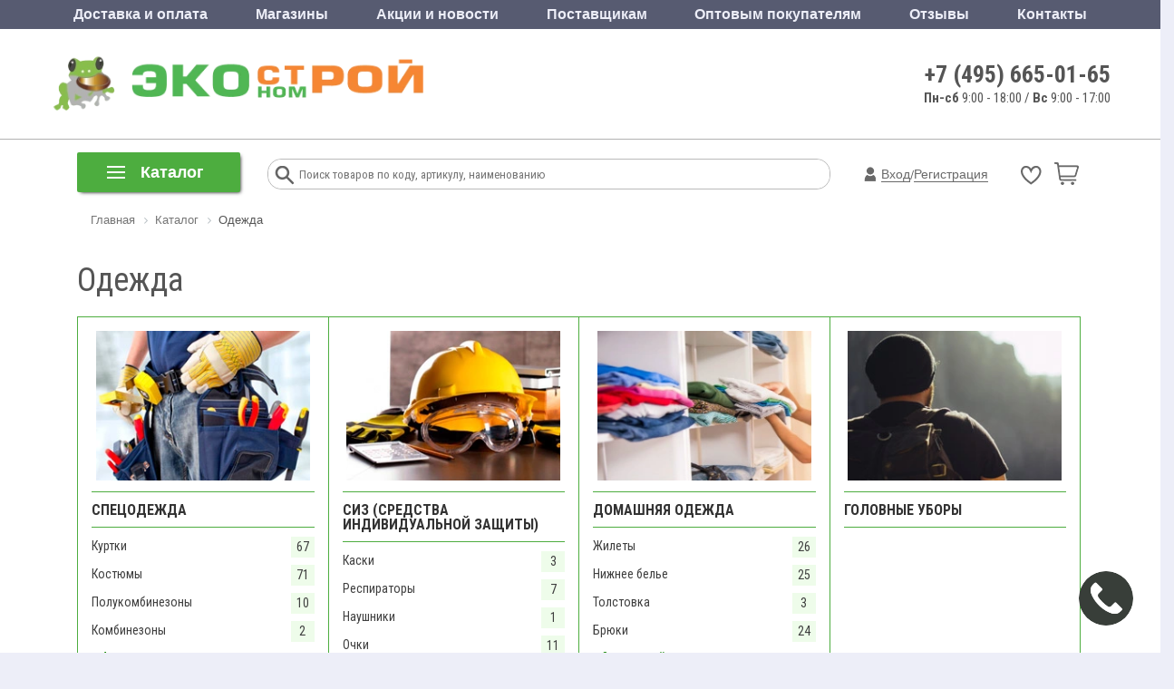

--- FILE ---
content_type: text/html; charset=UTF-8
request_url: https://www.ekonomstroy.ru/catalog/odezhda/
body_size: 90210
content:
<!DOCTYPE html>
<html lang="ru">
<head>
			<title></title>
		<meta name="description" content="Одежда купить в интернет-магазине Экономстрой с доставкой в Москве, Люберцах, Истре, Раменском и других городах МО. Весь ассортимент в наличии. Акция! Доставим бесплатно при покупке от 25000 руб! Скидки оптовикам!" />
	<meta name="robots" content="index, follow" />
	<meta http-equiv="Content-Type" content="text/html; charset=UTF-8" />
	<meta name="author" content="//www.ekonomstroy.ru">
	<meta name="cmsmagazine" content="20236e28b1d140730f695990f4468568" />
	<meta name="copyright" content="ЭКОНОМСТРОЙ: интернет-магазин строительных и отделочных материалов">
	<meta http-equiv="X-UA-Compatible" content="IE=edge" />
	<meta name="viewport" content="user-scalable=no, initial-scale=1.0, maximum-scale=1.0, width=device-width">
		<link rel="icon" href="/favicon.ico" type="image/x-icon">
									<meta name="yandex-verification" content="299b484ee047417f" />
	<link href="https://fonts.googleapis.com/css?family=Roboto+Condensed:400,700,300|Roboto:400,700&display=swap&subset=latin,cyrillic" rel="stylesheet">
		<link href="/bitrix/js/main/core/css/core.css?16908693233963" type="text/css" rel="stylesheet" />
<script type="text/javascript" data-skip-moving="true">(function(w, d, n) {var cl = "bx-core";var ht = d.documentElement;var htc = ht ? ht.className : undefined;if (htc === undefined || htc.indexOf(cl) !== -1){return;}var ua = n.userAgent;if (/(iPad;)|(iPhone;)/i.test(ua)){cl += " bx-ios";}else if (/Android/i.test(ua)){cl += " bx-android";}cl += (/(ipad|iphone|android|mobile|touch)/i.test(ua) ? " bx-touch" : " bx-no-touch");cl += w.devicePixelRatio && w.devicePixelRatio >= 2? " bx-retina": " bx-no-retina";var ieVersion = -1;if (/AppleWebKit/.test(ua)){cl += " bx-chrome";}else if ((ieVersion = getIeVersion()) > 0){cl += " bx-ie bx-ie" + ieVersion;if (ieVersion > 7 && ieVersion < 10 && !isDoctype()){cl += " bx-quirks";}}else if (/Opera/.test(ua)){cl += " bx-opera";}else if (/Gecko/.test(ua)){cl += " bx-firefox";}if (/Macintosh/i.test(ua)){cl += " bx-mac";}ht.className = htc ? htc + " " + cl : cl;function isDoctype(){if (d.compatMode){return d.compatMode == "CSS1Compat";}return d.documentElement && d.documentElement.clientHeight;}function getIeVersion(){if (/Opera/i.test(ua) || /Webkit/i.test(ua) || /Firefox/i.test(ua) || /Chrome/i.test(ua)){return -1;}var rv = -1;if (!!(w.MSStream) && !(w.ActiveXObject) && ("ActiveXObject" in w)){rv = 11;}else if (!!d.documentMode && d.documentMode >= 10){rv = 10;}else if (!!d.documentMode && d.documentMode >= 9){rv = 9;}else if (d.attachEvent && !/Opera/.test(ua)){rv = 8;}if (rv == -1 || rv == 8){var re;if (n.appName == "Microsoft Internet Explorer"){re = new RegExp("MSIE ([0-9]+[\.0-9]*)");if (re.exec(ua) != null){rv = parseFloat(RegExp.$1);}}else if (n.appName == "Netscape"){rv = 11;re = new RegExp("Trident/.*rv:([0-9]+[\.0-9]*)");if (re.exec(ua) != null){rv = parseFloat(RegExp.$1);}}}return rv;}})(window, document, navigator);</script>
<link href="/bitrix/css/main/bootstrap.min.css?1690869309121326" type="text/css"  rel="stylesheet" />
<link href="/bitrix/css/main/font-awesome.css?169086930928777" type="text/css"  rel="stylesheet" />
<link href="/bitrix/cache/css/s1/ekonom__new/page_4476f2520562b0d9e95ff8117ca0c1e9/page_4476f2520562b0d9e95ff8117ca0c1e9_v1.css?17685576374529" type="text/css"  rel="stylesheet" />
<link href="/bitrix/cache/css/s1/ekonom__new/default_17736543bde570f2fda0ec6bf58ecf5c/default_17736543bde570f2fda0ec6bf58ecf5c_v1.css?1768557564418" type="text/css"  rel="stylesheet" />
<link href="/bitrix/cache/css/s1/ekonom__new/default_bf0320cc5d67adcaaa8a684c94303f95/default_bf0320cc5d67adcaaa8a684c94303f95_v1.css?1768557564420" type="text/css"  rel="stylesheet" />
<link href="/bitrix/cache/css/s1/ekonom__new/template_c3b664509b0c774ab7f35844ffe814dd/template_c3b664509b0c774ab7f35844ffe814dd_v1.css?1768557564393125" type="text/css"  data-template-style="true" rel="stylesheet" />
<link href="/bitrix/themes/.default/public/tcsbank.kupivkredit/front.css?1690869321206" type="text/css"  data-template-style="true"  rel="stylesheet" />
			<meta name="it-rating" content="it-rat-2a6d62a251d2ac083522335ea7eb7ae1" />
	



                    <!-- Bitrix CMS + Carrot quest BEGIN -->
                    
                    <style>#carrotquest-messenger-collapsed-container{margin-right: 0!important;}</style>
                    <!-- Carrot quest END -->
					
		<noscript><img src="https://vk.com/rtrg?p=VK-RTRG-734726-6a5A" style="position:fixed; left:-999px;" alt="" /></noscript>
		
	<!-- Top.Mail.Ru counter -->
		<noscript>
		<div><img src="https://top-fwz1.mail.ru/counter?id=3307786;js=na" style="left:-9999px;" alt="Top.Mail.Ru" /></div>
	</noscript>
	<!-- /Top.Mail.Ru counter -->
</head>
<body>
	
		<div class="bx-aside-nav-control bx-closed" data-role="menu-button-mobile"><i class="fa fa-bars"></i></div>
<div class="bx-aside-nav" data-role="menu-mobile">
    <div class="menu-mobile">
        <div class="mobile-menu-close-button-wrapper">
            <div class="mobile-menu-close-button"><i></i>Меню</div>
        </div>
        <div class="mobile-menu-catalog-button-wrapper">
            <div class="mobile-menu-catalog-button"><i></i>Каталог</div>
        </div>
        <div class="mobile-menu-lists">
            <div class="mobile-menu-lists-items">
                <div class="mobile-menu-list-item">
                    <ul class="mobile-menu-list">
                        <li>
                            <a href="/personal/cart/" data-icon="cart"><i></i>Корзина</a>
                                                    </li>
                        <li>
                            <a href="/catalog/favorites/" class="custom-link" data-icon="favorites"><i></i>Избранное</a>
                                                    </li>
                        <li>
                            <a href="/catalog/compare/" class="custom-link" data-icon="compare"><i></i>Сравнение товаров</a>
                                                    </li>
                    </ul>
                </div>
                <div class="mobile-menu-list-item">
                    <ul class="mobile-menu-list">
                        <li><a href="tel:+74956650165" data-icon="phone"><i></i>+7 (495) 665-01-65</a></li>
                        <li><div data-icon="chat" data-mobile-chat><i></i>Обратная связь</div></li>
                        <li><div data-icon="phone-call" data-mobile-callback><i></i>Заказать обратный звонок</div></li>
                    </ul>
                </div>
                <div class="mobile-menu-list-item">
                    <ul class="mobile-menu-list">
                        <li><a href="/news/" data-icon="promotion"><i></i>Акции и новости</a></li>
                        <li><a href="/about/delivery/" data-icon="delivery"><i></i>Доставка и оплата</a></li>
                        <li><a href="/obzory-i-stati/kolerovka-kraski/" data-icon="coler"><i></i>Колеровка</a></li>
                    </ul>
                </div>
                <div class="mobile-menu-list-item">
                    <ul class="mobile-menu-list">
                        <li>
                            <a href="/about/contacts/retail_shops/" data-icon="shop"><i></i>Магазины</a>
                        </li>
                        <li>
                            <a href="/obzory-i-stati/" data-icon="tech-support"><i></i>Советы по ремонту</a>
                        </li>
                                            </ul>
                </div>
                <div class="mobile-menu-list-item">
                    <ul class="mobile-menu-list">
                        <li>
                            <a href="/optovikam/" class="custom-link">Для юридических лиц</a>
                        </li>
                        <li>
                            <a href="/postavchikam/" class="custom-link">Для поставщиков</a>
                        </li>
                        <li>
                            <a href="/about/refund/" class="custom-link">Условия возврата</a>
                        </li>
                    </ul>
                </div>
                            </div>
        </div>
    </div>
</div>
<div class="bx-overlay" data-role="menu-mobile"></div>
	<div id="panel"></div>
	<div class="bx-wrapper" id="bx_eshop_wrap">
		<header class="bx-header new-header" itemscope itemtype="http://schema.org/Organization">
			<div class="top-menu-header hidden-xs hidden-sm">
				<div class="container">
					<div class="row">
						<div class="col-sm-12">
							<div class="top-menu">
	<ul class="store-horizontal">
									<li><a  href="/about/delivery/">Доставка и оплата</a></li>
												<li><a  href="/about/">Магазины</a></li>
												<li><a  href="/news/">Акции и новости</a></li>
												<li><a  href="/postavchikam/">Поставщикам</a></li>
												<li><a  href="/optovikam/">Оптовым покупателям</a></li>
												<li><a  href="/responces/">Отзывы</a></li>
												<li><a  href="/about/contacts/">Контакты</a></li>
						</ul>
</div>
						</div>
					</div>
				</div>
			</div>
						<div class="bx-header-section container">
				<div class="header-bottom">
					<div class="logo hidden-xs hidden-sm">
						<a href="/">
							<img class="lazy" src="[data-uri]" data-src="/upload/resize_cache/webp/include/logo-2023.webp"  data-srcset="/upload/resize_cache/webp/include/logo-2023.webp" />
<div style="display:none;">
	<span itemprop="name">Экономстрой</span>
	<span itemprop="telephone">8 (495) 665-01-65</span>
	<div itemprop="address" itemscope itemtype="http://schema.org/PostalAddress">
		<span itemprop="addressLocality">МО, Люберецкий район, п. Чкалово</span>
		<span itemprop="streetAddress">ул. Советская, д.148/1</span>
	</div>
	<img src="https://www.ekonomstroy.ru/upload/resize_cache/webp/include/logo-2023-hat.webp" itemprop="image">
</div>						</a>
					</div>
					<div class="header-info hidden-xs hidden-sm">
						<div class="header-phone"><a href="tel:+74956650165">+7 (495) 665-01-65</a></div>
						<div class="header-time"><b>Пн-сб</b> 9:00 - 18:00 / <b>Вс</b> 9:00 - 17:00<br>
</div>
					</div>
					<div class="bx-logo-wrap hidden-lg hidden-md">
						<a class="bx-logo-block hidden-lg hidden-md text-center" href="/" >
							<img src="/upload/resize_cache/webp/include/logo-2023.webp"  srcset="/upload/resize_cache/webp/include/logo-2023.webp" />						</a>
											</div>
										<div class="hidden-lg hidden-md text-right header-mobile-basket-block">
						
<div id="bx_basket1" class="bx-basket bx-opener">
	<!--'start_frame_cache_FKauiI'-->
	<style>
		#basket a .num_products,
		.new-header .bx-basket-block #basket a .num_products {
			display: none;
		}
	</style>
<div class="bx-hdr-profile">
	<div class="bx-basket-block">
					<div class="auth  col-lg-9 col-md-9 col-sm-9 col-xs-9">
									<a onclick="yaCounter24658553.reachGoal('auth'); return true;" href="/login/?login=yes"><i class="fa fa-user"></i> Личный кабинет</a>
					<a href="/login/?register=yes">Регистрация</a>
							</div>
		
				<div class="basket favorite col-lg-3 col-md-3 col-sm-3 col-xs-3">
			
<a href="/catalog/favorites/" class="header-basket-link">
	<div class="favorite-ico">
		<svg width="22" height="22" viewBox="0 0 55 55"><path d="m26.98617,12.81221c10.066,-25.96627 49.50496,0 0,33.38519c-49.50496,-33.38519 -10.066,-59.35145 0,-33.38519z"/></svg>
	</div>
	<div class="num_products display-none">0</div>
</a>
		</div>
		
				<div id="basket" class="basket col-lg-3 col-md-3 col-sm-3 col-xs-3">
							
<a href="/personal/cart/" class="header-basket-link">
	<i class="header-basket-link-icon"></i>
	<div id="num_products" component_path="/bitrix/components/svc/minicart/ajax.php" class="num_products">0</div>
</a>
					
		</div>
		
			</div>
</div>
<!--'end_frame_cache_FKauiI'--></div>
					</div>
				</div>
			</div>
			<div class="row">
				<div class="col-md-12 hidden-xs">
					<div class="catalog_menu_old">
						<div class="bx-top-nav bx-blue" id="catalog_menu_XEVOpk">
	<nav class="bx-top-nav-container" id="cont_catalog_menu_XEVOpk">
        <div id="bx_top_nav_catalog_menu_XEVOpk">
            <div class="catalog-mobile-menu-back-button-wrapper">
                <div class="catalog-mobile-menu-back-button"><i></i>вернуться в меню</div>
            </div>
		<ul class="bx-nav-list-1-lvl" id="ul_catalog_menu_XEVOpk">
		     <!-- first level-->
						<li
				class="bx-nav-1-lvl bx-nav-list-3-col  bx-nav-parent"
				onmouseover="BX.CatalogMenu.itemOver(this);"
				onmouseout="BX.CatalogMenu.itemOut(this)"
									data-role="bx-menu-item"
								onclick="if (BX.hasClass(document.documentElement, 'bx-touch')) obj_catalog_menu_XEVOpk.clickInMobile(this, event);"
			>
				<a
					href="/catalog/stroymaterialy/"
									>
					<span>
						Стройматериалы											</span>
				</a>
							<span class="bx-nav-parent-arrow" onclick="obj_catalog_menu_XEVOpk.toggleInMobile(this)"><i class="fa fa-angle-left"></i></span> <!-- for mobile -->
				<div class="bx-nav-2-lvl-container">
											<ul class="bx-nav-list-2-lvl">
						  <!-- second level-->
							<li class="bx-nav-2-lvl" id="section-child-17">
								<a
									href="/catalog/gipsokartonnye_sistemy/"
																		data-picture=""
																	>
									Листовые материалы								</a>
															<ul class="bx-nav-list-3-lvl">
									<!-- third level-->
									<li class="bx-nav-3-lvl" id="section-child-18">
										<a
											href="/catalog/gipsokartonnyy_list_gkl_gklv/"
																						data-picture=""
																					>
											Гипсокартон (ГКЛ, ГКЛВ)										</a>
									</li>
									<!-- third level-->
									<li class="bx-nav-3-lvl" id="section-child-19">
										<a
											href="/catalog/gipsovoloknistyy_list_gvl_gvlv/"
																						data-picture=""
																					>
											Гипсоволокнистый лист (ГВЛ, ГВЛВ)										</a>
									</li>
									<!-- third level-->
									<li class="bx-nav-3-lvl" id="section-child-20">
										<a
											href="/catalog/akvapaneli/"
																						data-picture=""
																					>
											Аквапанели										</a>
									</li>
									<!-- third level-->
									<li class="bx-nav-3-lvl" id="section-child-21">
										<a
											href="/catalog/element_pola/"
																						data-picture=""
																					>
											Элемент пола										</a>
									</li>
									<!-- third level-->
									<li class="bx-nav-3-lvl" id="section-child-22">
										<a
											href="/catalog/profil_dlya_gipsokartona/"
																						data-picture=""
																					>
											Профиль и аксессуары для гипсокартона										</a>
									</li>
																</ul>
														</li>
						  <!-- second level-->
							<li class="bx-nav-2-lvl" id="section-child-26">
								<a
									href="/catalog/stroitelnye_smesi/"
																		data-picture=""
																	>
									Строительные смеси								</a>
															<ul class="bx-nav-list-3-lvl">
									<!-- third level-->
									<li class="bx-nav-3-lvl" id="section-child-27">
										<a
											href="/catalog/tsement_i_sypuchie_materialy/"
																						data-picture=""
																					>
											Цемент и сыпучие материалы										</a>
									</li>
									<!-- third level-->
									<li class="bx-nav-3-lvl" id="section-child-1682">
										<a
											href="/catalog/kladochnye_i_montazhnye_smesi/"
																						data-picture=""
																					>
											Кладочные и монтажные смеси										</a>
									</li>
									<!-- third level-->
									<li class="bx-nav-3-lvl" id="section-child-34">
										<a
											href="/catalog/kley_plitochnyy/"
																						data-picture=""
																					>
											Клеи для плитки, камня и изоляции										</a>
									</li>
									<!-- third level-->
									<li class="bx-nav-3-lvl" id="section-child-33">
										<a
											href="/catalog/zalivochnye_i_samovyravnivayushchiesya_smesi/"
																						data-picture=""
																					>
											Заливочные и самовыравнивающиеся смеси										</a>
									</li>
									<!-- third level-->
									<li class="bx-nav-3-lvl" id="section-child-31">
										<a
											href="/catalog/shtukaturki/"
																						data-picture=""
																					>
											Штукатурки										</a>
									</li>
									<!-- third level-->
									<li class="bx-nav-3-lvl" id="section-child-32">
										<a
											href="/catalog/shpatlevki/"
																						data-picture=""
																					>
											Шпаклевки										</a>
									</li>
									<!-- third level-->
									<li class="bx-nav-3-lvl" id="section-child-1686">
										<a
											href="/catalog/zatirki_i_rastvory/"
																						data-picture=""
																					>
											Затирки и растворы										</a>
									</li>
									<!-- third level-->
									<li class="bx-nav-3-lvl" id="section-child-28">
										<a
											href="/catalog/dobavki_dlya_stroitelnykh_rastvorov/"
																						data-picture=""
																					>
											Добавки для строительных растворов										</a>
									</li>
									<!-- third level-->
									<li class="bx-nav-3-lvl" id="section-child-1687">
										<a
											href="/catalog/soputstvuyushchie_tovary_dlya_shtukaturnykh_rabot/"
																						data-picture=""
																					>
											Сопутствующие товары для штукатурных работ										</a>
									</li>
									<!-- third level-->
									<li class="bx-nav-3-lvl" id="section-child-35">
										<a
											href="/catalog/gidroizolyatsiya/"
																						data-picture=""
																					>
											Гидроизоляционные смеси										</a>
									</li>
									<!-- third level-->
									<li class="bx-nav-3-lvl" id="section-child-1466">
										<a
											href="/catalog/protivogololednye_reagenty/"
																						data-picture=""
																					>
											Противогололедные реагенты										</a>
									</li>
																</ul>
														</li>
						  <!-- second level-->
							<li class="bx-nav-2-lvl" id="section-child-39">
								<a
									href="/catalog/kirpichi_i_bloki/"
																		data-picture=""
																	>
									Кирпичи и блоки								</a>
															<ul class="bx-nav-list-3-lvl">
									<!-- third level-->
									<li class="bx-nav-3-lvl" id="section-child-40">
										<a
											href="/catalog/bloki_stroitelnye/"
																						data-picture=""
																					>
											Блоки строительные										</a>
									</li>
									<!-- third level-->
									<li class="bx-nav-3-lvl" id="section-child-44">
										<a
											href="/catalog/kirpich/"
																						data-picture=""
																					>
											Кирпич										</a>
									</li>
									<!-- third level-->
									<li class="bx-nav-3-lvl" id="section-child-50">
										<a
											href="/catalog/plity_pazogrebnevye/"
																						data-picture=""
																					>
											Плиты пазогребневые										</a>
									</li>
																</ul>
														</li>
						  <!-- second level-->
							<li class="bx-nav-2-lvl" id="section-child-51">
								<a
									href="/catalog/metalloprokat/"
																		data-picture=""
																	>
									Металлопрокат								</a>
															<ul class="bx-nav-list-3-lvl">
									<!-- third level-->
									<li class="bx-nav-3-lvl" id="section-child-52">
										<a
											href="/catalog/armatura/"
																						data-picture=""
																					>
											Арматура										</a>
									</li>
									<!-- third level-->
									<li class="bx-nav-3-lvl" id="section-child-1542">
										<a
											href="/catalog/fiksatory_armatury_zaglushki_dlya_trub/"
																						data-picture=""
																					>
											Фиксаторы арматуры, заглушки для труб										</a>
									</li>
									<!-- third level-->
									<li class="bx-nav-3-lvl" id="section-child-3140">
										<a
											href="/catalog/setka/"
																						data-picture=""
																					>
											Сетка										</a>
									</li>
									<!-- third level-->
									<li class="bx-nav-3-lvl" id="section-child-53">
										<a
											href="/catalog/balka/"
																						data-picture=""
																					>
											Балка двутавровая										</a>
									</li>
									<!-- third level-->
									<li class="bx-nav-3-lvl" id="section-child-55">
										<a
											href="/catalog/provoloka/"
																						data-picture=""
																					>
											Проволока										</a>
									</li>
									<!-- third level-->
									<li class="bx-nav-3-lvl" id="section-child-56">
										<a
											href="/catalog/kvadrat/"
																						data-picture=""
																					>
											Квадрат стальной										</a>
									</li>
									<!-- third level-->
									<li class="bx-nav-3-lvl" id="section-child-57">
										<a
											href="/catalog/list/"
																						data-picture=""
																					>
											Лист										</a>
									</li>
									<!-- third level-->
									<li class="bx-nav-3-lvl" id="section-child-58">
										<a
											href="/catalog/polosa/"
																						data-picture=""
																					>
											Полоса стальная										</a>
									</li>
									<!-- third level-->
									<li class="bx-nav-3-lvl" id="section-child-59">
										<a
											href="/catalog/truba/"
																						data-picture=""
																					>
											Труба 										</a>
									</li>
									<!-- third level-->
									<li class="bx-nav-3-lvl" id="section-child-60">
										<a
											href="/catalog/truba_profilnaya/"
																						data-picture=""
																					>
											Труба профильная										</a>
									</li>
									<!-- third level-->
									<li class="bx-nav-3-lvl" id="section-child-61">
										<a
											href="/catalog/ugolok/"
																						data-picture=""
																					>
											Уголок стальной										</a>
									</li>
									<!-- third level-->
									<li class="bx-nav-3-lvl" id="section-child-62">
										<a
											href="/catalog/shveller/"
																						data-picture=""
																					>
											Швеллер стальной										</a>
									</li>
																</ul>
														</li>
												</ul>
											<ul class="bx-nav-list-2-lvl">
						  <!-- second level-->
							<li class="bx-nav-2-lvl" id="section-child-3133">
								<a
									href="/catalog/zabory_i_ograzhdeniya/"
																		data-picture=""
																	>
									Заборы и ограждения								</a>
															<ul class="bx-nav-list-3-lvl">
									<!-- third level-->
									<li class="bx-nav-3-lvl" id="section-child-3135">
										<a
											href="/catalog/svai_i_komplektuyushchie/"
																						data-picture=""
																					>
											Сваи и комплектующие										</a>
									</li>
									<!-- third level-->
									<li class="bx-nav-3-lvl" id="section-child-3136">
										<a
											href="/catalog/komplektuyushchie_dlya_zaborov/"
																						data-picture=""
																					>
											Комплектующие для заборов										</a>
									</li>
									<!-- third level-->
									<li class="bx-nav-3-lvl" id="section-child-3138">
										<a
											href="/catalog/setka_dlya_zabora/"
																						data-picture=""
																					>
											Сетка для забора										</a>
									</li>
									<!-- third level-->
									<li class="bx-nav-3-lvl" id="section-child-3139">
										<a
											href="/catalog/evroshtaketnik/"
																						data-picture=""
																					>
											Евроштакетник										</a>
									</li>
																</ul>
														</li>
						  <!-- second level-->
							<li class="bx-nav-2-lvl" id="section-child-68">
								<a
									href="/catalog/kolodtsy_i_aksessuary/"
																		data-picture=""
																	>
									Колодцы и аксессуары								</a>
															<ul class="bx-nav-list-3-lvl">
									<!-- third level-->
									<li class="bx-nav-3-lvl" id="section-child-69">
										<a
											href="/catalog/koltso_kolodeznoe/"
																						data-picture=""
																					>
											Кольцо колодезное										</a>
									</li>
									<!-- third level-->
									<li class="bx-nav-3-lvl" id="section-child-70">
										<a
											href="/catalog/lyuki/"
																						data-picture=""
																					>
											Люки для колодцев										</a>
									</li>
									<!-- third level-->
									<li class="bx-nav-3-lvl" id="section-child-980">
										<a
											href="/catalog/kryshka_kolodeznaya/"
																						data-picture=""
																					>
											Крышка колодезная										</a>
									</li>
									<!-- third level-->
									<li class="bx-nav-3-lvl" id="section-child-981">
										<a
											href="/catalog/dnishche_kolodeznoe/"
																						data-picture=""
																					>
											Днище колодезное										</a>
									</li>
																</ul>
														</li>
						  <!-- second level-->
							<li class="bx-nav-2-lvl" id="section-child-76">
								<a
									href="/catalog/krovlya_vodostok/"
																		data-picture=""
																	>
									Кровля, водосток, отделка фасадов								</a>
															<ul class="bx-nav-list-3-lvl">
									<!-- third level-->
									<li class="bx-nav-3-lvl" id="section-child-77">
										<a
											href="/catalog/list_gladkiy_gofrirovannyy/"
																						data-picture=""
																					>
											Лист гладкий										</a>
									</li>
									<!-- third level-->
									<li class="bx-nav-3-lvl" id="section-child-78">
										<a
											href="/catalog/metallocherepitsa/"
																						data-picture=""
																					>
											Металлочерепица										</a>
									</li>
									<!-- third level-->
									<li class="bx-nav-3-lvl" id="section-child-1456">
										<a
											href="/catalog/myagkaya_krovlya/"
																						data-picture=""
																					>
											Мягкая кровля										</a>
									</li>
									<!-- third level-->
									<li class="bx-nav-3-lvl" id="section-child-79">
										<a
											href="/catalog/profnastil_otsinkovannyy_poliester/"
																						data-picture=""
																					>
											Профнастил оцинкованный, полиэстер										</a>
									</li>
									<!-- third level-->
									<li class="bx-nav-3-lvl" id="section-child-80">
										<a
											href="/catalog/furnitura_krovelnaya/"
																						data-picture=""
																					>
											Фурнитура кровельная										</a>
									</li>
									<!-- third level-->
									<li class="bx-nav-3-lvl" id="section-child-81">
										<a
											href="/catalog/polikarbonat_komplektuyushchie/"
																						data-picture=""
																					>
											Поликарбонат, комплектующие										</a>
									</li>
									<!-- third level-->
									<li class="bx-nav-3-lvl" id="section-child-82">
										<a
											href="/catalog/vodostochnye_sistemy/"
																						data-picture=""
																					>
											Водосточные системы										</a>
									</li>
									<!-- third level-->
									<li class="bx-nav-3-lvl" id="section-child-1100">
										<a
											href="/catalog/sayding_fasadnye_paneli/"
																						data-picture=""
																					>
											Сайдинг, фасадные панели										</a>
									</li>
																</ul>
														</li>
						  <!-- second level-->
							<li class="bx-nav-2-lvl" id="section-child-71">
								<a
									href="/catalog/asbestotsementnye_materialy/"
																		data-picture=""
																	>
									Асбестоцементные материалы								</a>
															<ul class="bx-nav-list-3-lvl">
									<!-- third level-->
									<li class="bx-nav-3-lvl" id="section-child-73">
										<a
											href="/catalog/truby_a_ts_mufty/"
																						data-picture=""
																					>
											Трубы а/ц										</a>
									</li>
									<!-- third level-->
									<li class="bx-nav-3-lvl" id="section-child-75">
										<a
											href="/catalog/shifer_ploskiy_plity_tsementno_struzhechnye/"
																						data-picture=""
																					>
											Шифер плоский, плиты цементно-стружечные										</a>
									</li>
									<!-- third level-->
									<li class="bx-nav-3-lvl" id="section-child-982">
										<a
											href="/catalog/mufty_a_ts/"
																						data-picture=""
																					>
											Муфты а/ц										</a>
									</li>
																</ul>
														</li>
						  <!-- second level-->
							<li class="bx-nav-2-lvl" id="section-child-83">
								<a
									href="/catalog/izolyatsionnye_materialy/"
																		data-picture=""
																	>
									Изоляционные материалы								</a>
															<ul class="bx-nav-list-3-lvl">
									<!-- third level-->
									<li class="bx-nav-3-lvl" id="section-child-3141">
										<a
											href="/catalog/teploizolyatsionnye_materialy/"
																						data-picture=""
																					>
											Теплоизоляционные материалы										</a>
									</li>
									<!-- third level-->
									<li class="bx-nav-3-lvl" id="section-child-3148">
										<a
											href="/catalog/gidroizolyatsionnye_materialy/"
																						data-picture=""
																					>
											Гидроизоляционные материалы										</a>
									</li>
									<!-- third level-->
									<li class="bx-nav-3-lvl" id="section-child-3155">
										<a
											href="/catalog/zvukoizolyatsionnye_materialy/"
																						data-picture=""
																					>
											Звукоизоляционные материалы										</a>
									</li>
									<!-- third level-->
									<li class="bx-nav-3-lvl" id="section-child-3156">
										<a
											href="/catalog/vetroparoizolyatsionnye_materialy/"
																						data-picture=""
																					>
											Ветропароизоляционные материалы										</a>
									</li>
									<!-- third level-->
									<li class="bx-nav-3-lvl" id="section-child-88">
										<a
											href="/catalog/ruberoid/"
																						data-picture=""
																					>
											Рубероид										</a>
									</li>
									<!-- third level-->
									<li class="bx-nav-3-lvl" id="section-child-87">
										<a
											href="/catalog/pergamin/"
																						data-picture=""
																					>
											Пергамин										</a>
									</li>
									<!-- third level-->
									<li class="bx-nav-3-lvl" id="section-child-85">
										<a
											href="/catalog/gidrostekloizol/"
																						data-picture=""
																					>
											Стеклоизол										</a>
									</li>
									<!-- third level-->
									<li class="bx-nav-3-lvl" id="section-child-90">
										<a
											href="/catalog/montazhnye_peny_i_ochistiteli/"
																						data-picture=""
																					>
											Монтажные пены и очистители										</a>
									</li>
									<!-- third level-->
									<li class="bx-nav-3-lvl" id="section-child-984">
										<a
											href="/catalog/germetiki_1/"
																						data-picture=""
																					>
											Герметики										</a>
									</li>
																</ul>
														</li>
						  <!-- second level-->
							<li class="bx-nav-2-lvl" id="section-child-99">
								<a
									href="/catalog/trotuarnaya_plitka_i_dekorativnyy_kamen/"
																		data-picture=""
																	>
									Тротуарная плитка и декоративный камень								</a>
															<ul class="bx-nav-list-3-lvl">
									<!-- third level-->
									<li class="bx-nav-3-lvl" id="section-child-882">
										<a
											href="/catalog/bordyur_sadovyy/"
																						data-picture=""
																					>
											Бордюр садовый										</a>
									</li>
									<!-- third level-->
									<li class="bx-nav-3-lvl" id="section-child-100">
										<a
											href="/catalog/trotuarnaya_plitka/"
																						data-picture=""
																					>
											Тротуарная плитка										</a>
									</li>
																</ul>
														</li>
												</ul>
											<ul class="bx-nav-list-2-lvl">
						  <!-- second level-->
							<li class="bx-nav-2-lvl" id="section-child-102">
								<a
									href="/catalog/drenazh_poverkhnostnyy_vodootvod/"
																		data-picture=""
																	>
									Дренаж, поверхностный водоотвод								</a>
															<ul class="bx-nav-list-3-lvl">
									<!-- third level-->
									<li class="bx-nav-3-lvl" id="section-child-103">
										<a
											href="/catalog/drenazhnye_truby_kolodtsy/"
																						data-picture=""
																					>
											Дренажные трубы, колодцы, каналы										</a>
									</li>
									<!-- third level-->
									<li class="bx-nav-3-lvl" id="section-child-104">
										<a
											href="/catalog/poverkhnostnyy_vodootvod/"
																						data-picture=""
																					>
											Поверхностный водоотвод										</a>
									</li>
									<!-- third level-->
									<li class="bx-nav-3-lvl" id="section-child-1663">
										<a
											href="/catalog/geotekstil/"
																						data-picture=""
																					>
											Геотекстиль										</a>
									</li>
																</ul>
														</li>
						  <!-- second level-->
							<li class="bx-nav-2-lvl" id="section-child-785">
								<a
									href="/catalog/khozyaystvennyy_inventar/"
																		data-picture=""
																	>
									Хозяйственный инвентарь								</a>
															<ul class="bx-nav-list-3-lvl">
									<!-- third level-->
									<li class="bx-nav-3-lvl" id="section-child-796">
										<a
											href="/catalog/tara_dlya_rastvora/"
																						data-picture=""
																					>
											Тара для раствора										</a>
									</li>
									<!-- third level-->
									<li class="bx-nav-3-lvl" id="section-child-797">
										<a
											href="/catalog/tachki_nosilki/"
																						data-picture=""
																					>
											Тачки, носилки										</a>
									</li>
									<!-- third level-->
									<li class="bx-nav-3-lvl" id="section-child-798">
										<a
											href="/catalog/lestnitsy_stremyanki/"
																						data-picture=""
																					>
											Лестницы, стремянки										</a>
									</li>
									<!-- third level-->
									<li class="bx-nav-3-lvl" id="section-child-799">
										<a
											href="/catalog/skotchi_lenty_izolenty/"
																						data-picture=""
																					>
											Скотчи, ленты, изоленты										</a>
									</li>
									<!-- third level-->
									<li class="bx-nav-3-lvl" id="section-child-801">
										<a
											href="/catalog/plenki_p_e/"
																						data-picture=""
																					>
											Пленки полиэтиленовые (п/э)										</a>
									</li>
									<!-- third level-->
									<li class="bx-nav-3-lvl" id="section-child-803">
										<a
											href="/catalog/perchatki_rukavitsy_kragi/"
																						data-picture=""
																					>
											Перчатки, рукавицы, краги										</a>
									</li>
									<!-- third level-->
									<li class="bx-nav-3-lvl" id="section-child-804">
										<a
											href="/catalog/vetosh/"
																						data-picture=""
																					>
											Ветошь										</a>
									</li>
									<!-- third level-->
									<li class="bx-nav-3-lvl" id="section-child-3326">
										<a
											href="/catalog/zashchitnye_plenki_chekhly_ot_kraski/"
																						data-picture=""
																					>
											Защитные пленки, чехлы от краски										</a>
									</li>
																</ul>
														</li>
						  <!-- second level-->
							<li class="bx-nav-2-lvl" id="section-child-947">
								<a
									href="/catalog/provoloka_kolyuchaya/"
																		data-picture=""
																	>
									Проволока колючая								</a>
														</li>
						  <!-- second level-->
							<li class="bx-nav-2-lvl" id="section-child-3137">
								<a
									href="/catalog/stellazhi/"
																		data-picture=""
																	>
									Стеллажи								</a>
														</li>
												</ul>
														</div>
						</li>
		     <!-- first level-->
						<li
				class="bx-nav-1-lvl bx-nav-list-1-col  bx-nav-parent"
				onmouseover="BX.CatalogMenu.itemOver(this);"
				onmouseout="BX.CatalogMenu.itemOut(this)"
									data-role="bx-menu-item"
								onclick="if (BX.hasClass(document.documentElement, 'bx-touch')) obj_catalog_menu_XEVOpk.clickInMobile(this, event);"
			>
				<a
					href="/catalog/pilomaterialy_i_stolyarnye_izdeliya/"
									>
					<span>
						Пиломатериалы и столярные изделия											</span>
				</a>
							<span class="bx-nav-parent-arrow" onclick="obj_catalog_menu_XEVOpk.toggleInMobile(this)"><i class="fa fa-angle-left"></i></span> <!-- for mobile -->
				<div class="bx-nav-2-lvl-container">
											<ul class="bx-nav-list-2-lvl">
						  <!-- second level-->
							<li class="bx-nav-2-lvl" id="section-child-114">
								<a
									href="/catalog/pilomaterial_stroganyy/"
																		data-picture=""
																	>
									Пиломатериал строганый профилированный								</a>
															<ul class="bx-nav-list-3-lvl">
									<!-- third level-->
									<li class="bx-nav-3-lvl" id="section-child-1008">
										<a
											href="/catalog/doska_stroganaya/"
																						data-picture=""
																					>
											Доска строганая профилированная										</a>
									</li>
									<!-- third level-->
									<li class="bx-nav-3-lvl" id="section-child-1009">
										<a
											href="/catalog/brusok_stroganyy/"
																						data-picture=""
																					>
											Брусок строганый профилированный										</a>
									</li>
																</ul>
														</li>
						  <!-- second level-->
							<li class="bx-nav-2-lvl" id="section-child-115">
								<a
									href="/catalog/fanera/"
																		data-picture=""
																	>
									Фанера								</a>
														</li>
						  <!-- second level-->
							<li class="bx-nav-2-lvl" id="section-child-116">
								<a
									href="/catalog/osp_osb/"
																		data-picture=""
																	>
									ОСП (OSB)								</a>
														</li>
						  <!-- second level-->
							<li class="bx-nav-2-lvl" id="section-child-924">
								<a
									href="/catalog/imitatsiya_brusa/"
																		data-picture=""
																	>
									Имитация бруса								</a>
														</li>
						  <!-- second level-->
							<li class="bx-nav-2-lvl" id="section-child-118">
								<a
									href="/catalog/evrovagonka_khvoya/"
																		data-picture=""
																	>
									Евровагонка хвоя								</a>
														</li>
						  <!-- second level-->
							<li class="bx-nav-2-lvl" id="section-child-120">
								<a
									href="/catalog/podokonniki_mebelnye_shchity/"
																		data-picture=""
																	>
									Подоконники, мебельные щиты								</a>
															<ul class="bx-nav-list-3-lvl">
									<!-- third level-->
									<li class="bx-nav-3-lvl" id="section-child-123">
										<a
											href="/catalog/shchity_mebelnye/"
																						data-picture=""
																					>
											Щиты мебельные										</a>
									</li>
																</ul>
														</li>
						  <!-- second level-->
							<li class="bx-nav-2-lvl" id="section-child-117">
								<a
									href="/catalog/dvp/"
																		data-picture=""
																	>
									ДВП								</a>
														</li>
						  <!-- second level-->
							<li class="bx-nav-2-lvl" id="section-child-889">
								<a
									href="/catalog/pogonazhnye_izdeliya/"
																		data-picture=""
																	>
									Погонажные изделия								</a>
															<ul class="bx-nav-list-3-lvl">
									<!-- third level-->
									<li class="bx-nav-3-lvl" id="section-child-890">
										<a
											href="/catalog/korobka_dvernaya/"
																						data-picture=""
																					>
											Коробка дверная										</a>
									</li>
									<!-- third level-->
									<li class="bx-nav-3-lvl" id="section-child-891">
										<a
											href="/catalog/nalichnik/"
																						data-picture=""
																					>
											Наличник										</a>
									</li>
									<!-- third level-->
									<li class="bx-nav-3-lvl" id="section-child-892">
										<a
											href="/catalog/plintus/"
																						data-picture=""
																					>
											Плинтус										</a>
									</li>
									<!-- third level-->
									<li class="bx-nav-3-lvl" id="section-child-893">
										<a
											href="/catalog/ugolok_1/"
																						data-picture=""
																					>
											Уголок деревянный										</a>
									</li>
									<!-- third level-->
									<li class="bx-nav-3-lvl" id="section-child-894">
										<a
											href="/catalog/raskladka/"
																						data-picture=""
																					>
											Раскладка										</a>
									</li>
									<!-- third level-->
									<li class="bx-nav-3-lvl" id="section-child-895">
										<a
											href="/catalog/shtapik/"
																						data-picture=""
																					>
											Штапик										</a>
									</li>
																</ul>
														</li>
												</ul>
														</div>
						</li>
		     <!-- first level-->
						<li
				class="bx-nav-1-lvl bx-nav-list-3-col  bx-nav-parent"
				onmouseover="BX.CatalogMenu.itemOver(this);"
				onmouseout="BX.CatalogMenu.itemOut(this)"
									data-role="bx-menu-item"
								onclick="if (BX.hasClass(document.documentElement, 'bx-touch')) obj_catalog_menu_XEVOpk.clickInMobile(this, event);"
			>
				<a
					href="/catalog/lakokrasochnye_materialy/"
									>
					<span>
						Лакокрасочные материалы											</span>
				</a>
							<span class="bx-nav-parent-arrow" onclick="obj_catalog_menu_XEVOpk.toggleInMobile(this)"><i class="fa fa-angle-left"></i></span> <!-- for mobile -->
				<div class="bx-nav-2-lvl-container">
											<ul class="bx-nav-list-2-lvl">
						  <!-- second level-->
							<li class="bx-nav-2-lvl" id="section-child-134">
								<a
									href="/catalog/podgotovka_poverkhnosti/"
																		data-picture=""
																	>
									Подготовка поверхности								</a>
															<ul class="bx-nav-list-3-lvl">
									<!-- third level-->
									<li class="bx-nav-3-lvl" id="section-child-137">
										<a
											href="/catalog/shpatlevki_1/"
																						data-picture=""
																					>
											Шпатлевки										</a>
									</li>
									<!-- third level-->
									<li class="bx-nav-3-lvl" id="section-child-142">
										<a
											href="/catalog/rastvoriteli/"
																						data-picture=""
																					>
											Растворители										</a>
									</li>
																</ul>
														</li>
						  <!-- second level-->
							<li class="bx-nav-2-lvl" id="section-child-145">
								<a
									href="/catalog/izolyatsiya/"
																		data-picture=""
																	>
									Изоляция								</a>
															<ul class="bx-nav-list-3-lvl">
									<!-- third level-->
									<li class="bx-nav-3-lvl" id="section-child-146">
										<a
											href="/catalog/gidrofobizatory/"
																						data-picture=""
																					>
											Гидрофобизаторы										</a>
									</li>
									<!-- third level-->
									<li class="bx-nav-3-lvl" id="section-child-147">
										<a
											href="/catalog/germetiki/"
																						data-picture=""
																					>
											Герметики										</a>
									</li>
									<!-- third level-->
									<li class="bx-nav-3-lvl" id="section-child-763">
										<a
											href="/catalog/zhidkoe_steklo/"
																						data-picture=""
																					>
											Жидкое стекло										</a>
									</li>
																</ul>
														</li>
						  <!-- second level-->
							<li class="bx-nav-2-lvl" id="section-child-925">
								<a
									href="/catalog/pena_montazhnaya_1/"
																		data-picture=""
																	>
									Пена монтажная								</a>
														</li>
						  <!-- second level-->
							<li class="bx-nav-2-lvl" id="section-child-156">
								<a
									href="/catalog/klei/"
																		data-picture=""
																	>
									Клеи								</a>
															<ul class="bx-nav-list-3-lvl">
									<!-- third level-->
									<li class="bx-nav-3-lvl" id="section-child-157">
										<a
											href="/catalog/pva/"
																						data-picture=""
																					>
											Клей ПВА										</a>
									</li>
									<!-- third level-->
									<li class="bx-nav-3-lvl" id="section-child-158">
										<a
											href="/catalog/dlya_napolnykh_pokrytiy/"
																						data-picture=""
																					>
											Для напольных покрытий										</a>
									</li>
									<!-- third level-->
									<li class="bx-nav-3-lvl" id="section-child-159">
										<a
											href="/catalog/dlya_potolochnykh_pokrytiy/"
																						data-picture=""
																					>
											Для потолочных покрытий										</a>
									</li>
									<!-- third level-->
									<li class="bx-nav-3-lvl" id="section-child-160">
										<a
											href="/catalog/oboynyy/"
																						data-picture=""
																					>
											Клей для обоев										</a>
									</li>
									<!-- third level-->
									<li class="bx-nav-3-lvl" id="section-child-161">
										<a
											href="/catalog/po_derevu/"
																						data-picture=""
																					>
											Клей по дереву										</a>
									</li>
									<!-- third level-->
									<li class="bx-nav-3-lvl" id="section-child-162">
										<a
											href="/catalog/universalnyy/"
																						data-picture=""
																					>
											Универсальный										</a>
									</li>
									<!-- third level-->
									<li class="bx-nav-3-lvl" id="section-child-163">
										<a
											href="/catalog/zhidkie_gvozdi_khimicheskiy_anker/"
																						data-picture=""
																					>
											Жидкие гвозди, химический анкер										</a>
									</li>
									<!-- third level-->
									<li class="bx-nav-3-lvl" id="section-child-764">
										<a
											href="/catalog/epoksidnyy/"
																						data-picture=""
																					>
											Эпоксидный клей										</a>
									</li>
									<!-- third level-->
									<li class="bx-nav-3-lvl" id="section-child-896">
										<a
											href="/catalog/nabory_akkurat_dlya_skleivaniya_krepleniya_remonta/"
																						data-picture=""
																					>
											Наборы для склеивания, крепления и ремонта										</a>
									</li>
																</ul>
														</li>
												</ul>
											<ul class="bx-nav-list-2-lvl">
						  <!-- second level-->
							<li class="bx-nav-2-lvl" id="section-child-130">
								<a
									href="/catalog/antiseptiki_propitki/"
																		data-picture=""
																	>
									Антисептики, пропитки								</a>
															<ul class="bx-nav-list-3-lvl">
									<!-- third level-->
									<li class="bx-nav-3-lvl" id="section-child-131">
										<a
											href="/catalog/biozashchita/"
																						data-picture=""
																					>
											Биозащита										</a>
									</li>
									<!-- third level-->
									<li class="bx-nav-3-lvl" id="section-child-132">
										<a
											href="/catalog/ognebiozashchita/"
																						data-picture=""
																					>
											Огнебиозащита										</a>
									</li>
									<!-- third level-->
									<li class="bx-nav-3-lvl" id="section-child-133">
										<a
											href="/catalog/dekorativnye_propitki/"
																						data-picture=""
																					>
											Декоративные пропитки										</a>
									</li>
									<!-- third level-->
									<li class="bx-nav-3-lvl" id="section-child-762">
										<a
											href="/catalog/olifa/"
																						data-picture=""
																					>
											Олифа										</a>
									</li>
									<!-- third level-->
									<li class="bx-nav-3-lvl" id="section-child-1622">
										<a
											href="/catalog/maslo_dekorativnoe/"
																						data-picture=""
																					>
											Масло декоративное										</a>
									</li>
									<!-- third level-->
									<li class="bx-nav-3-lvl" id="section-child-1623">
										<a
											href="/catalog/morilka/"
																						data-picture=""
																					>
											Морилка										</a>
									</li>
																</ul>
														</li>
						  <!-- second level-->
							<li class="bx-nav-2-lvl" id="section-child-1321">
								<a
									href="/catalog/kraski_na_vodnoy_osnove/"
																		data-picture=""
																	>
									Краски на водной основе								</a>
															<ul class="bx-nav-list-3-lvl">
									<!-- third level-->
									<li class="bx-nav-3-lvl" id="section-child-1322">
										<a
											href="/catalog/dlya_sten_i_potolkov/"
																						data-picture=""
																					>
											Для стен и потолков										</a>
									</li>
									<!-- third level-->
									<li class="bx-nav-3-lvl" id="section-child-1323">
										<a
											href="/catalog/fasadnye/"
																						data-picture=""
																					>
											Фасадные										</a>
									</li>
									<!-- third level-->
									<li class="bx-nav-3-lvl" id="section-child-1325">
										<a
											href="/catalog/rezinovye_kraski/"
																						data-picture=""
																					>
											Резиновые краски										</a>
									</li>
									<!-- third level-->
									<li class="bx-nav-3-lvl" id="section-child-1326">
										<a
											href="/catalog/kolery/"
																						data-picture=""
																					>
											Колеры										</a>
									</li>
																</ul>
														</li>
						  <!-- second level-->
							<li class="bx-nav-2-lvl" id="section-child-171">
								<a
									href="/catalog/emali/"
																		data-picture=""
																	>
									Эмали								</a>
															<ul class="bx-nav-list-3-lvl">
									<!-- third level-->
									<li class="bx-nav-3-lvl" id="section-child-172">
										<a
											href="/catalog/aerozolnye/"
																						data-picture=""
																					>
											Аэрозольные										</a>
									</li>
									<!-- third level-->
									<li class="bx-nav-3-lvl" id="section-child-173">
										<a
											href="/catalog/universalnye/"
																						data-picture=""
																					>
											Универсальные										</a>
									</li>
									<!-- third level-->
									<li class="bx-nav-3-lvl" id="section-child-174">
										<a
											href="/catalog/termostoykie_dlya_radiatorov/"
																						data-picture=""
																					>
											Термостойкие, для радиаторов										</a>
									</li>
									<!-- third level-->
									<li class="bx-nav-3-lvl" id="section-child-175">
										<a
											href="/catalog/dlya_pola/"
																						data-picture=""
																					>
											Для пола										</a>
									</li>
									<!-- third level-->
									<li class="bx-nav-3-lvl" id="section-child-177">
										<a
											href="/catalog/dekorativnye/"
																						data-picture=""
																					>
											Декоративные										</a>
									</li>
									<!-- third level-->
									<li class="bx-nav-3-lvl" id="section-child-178">
										<a
											href="/catalog/nts/"
																						data-picture=""
																					>
											НЦ										</a>
									</li>
									<!-- third level-->
									<li class="bx-nav-3-lvl" id="section-child-179">
										<a
											href="/catalog/po_rzhavchine/"
																						data-picture=""
																					>
											По ржавчине										</a>
									</li>
									<!-- third level-->
									<li class="bx-nav-3-lvl" id="section-child-900">
										<a
											href="/catalog/dlya_vann_1/"
																						data-picture=""
																					>
											Для ванн										</a>
									</li>
									<!-- third level-->
									<li class="bx-nav-3-lvl" id="section-child-1611">
										<a
											href="/catalog/akrilovye_1/"
																						data-picture=""
																					>
											Акриловые										</a>
									</li>
																</ul>
														</li>
												</ul>
											<ul class="bx-nav-list-2-lvl">
						  <!-- second level-->
							<li class="bx-nav-2-lvl" id="section-child-181">
								<a
									href="/catalog/grunty_gf/"
																		data-picture=""
																	>
									Грунты ГФ								</a>
														</li>
						  <!-- second level-->
							<li class="bx-nav-2-lvl" id="section-child-182">
								<a
									href="/catalog/laki/"
																		data-picture=""
																	>
									Лаки								</a>
															<ul class="bx-nav-list-3-lvl">
									<!-- third level-->
									<li class="bx-nav-3-lvl" id="section-child-183">
										<a
											href="/catalog/antikorroziynye/"
																						data-picture=""
																					>
											Антикоррозийные лаки										</a>
									</li>
									<!-- third level-->
									<li class="bx-nav-3-lvl" id="section-child-184">
										<a
											href="/catalog/dlya_kamnya_i_betona/"
																						data-picture=""
																					>
											Лак для камня и бетона										</a>
									</li>
									<!-- third level-->
									<li class="bx-nav-3-lvl" id="section-child-185">
										<a
											href="/catalog/dlya_saun/"
																						data-picture=""
																					>
											Для саун										</a>
									</li>
									<!-- third level-->
									<li class="bx-nav-3-lvl" id="section-child-186">
										<a
											href="/catalog/parketnyy/"
																						data-picture=""
																					>
											Паркетный лак										</a>
									</li>
									<!-- third level-->
									<li class="bx-nav-3-lvl" id="section-child-187">
										<a
											href="/catalog/po_derevu_1/"
																						data-picture=""
																					>
											По дереву										</a>
									</li>
									<!-- third level-->
									<li class="bx-nav-3-lvl" id="section-child-189">
										<a
											href="/catalog/yakhtnyy/"
																						data-picture=""
																					>
											Яхтный лак										</a>
									</li>
																</ul>
														</li>
						  <!-- second level-->
							<li class="bx-nav-2-lvl" id="section-child-908">
								<a
									href="/catalog/markery_dlya_retushirovaniya_mebeli/"
																		data-picture=""
																	>
									Маркеры для ретуширования мебели								</a>
														</li>
												</ul>
														</div>
						</li>
		     <!-- first level-->
						<li
				class="bx-nav-1-lvl bx-nav-list-3-col  bx-nav-parent"
				onmouseover="BX.CatalogMenu.itemOver(this);"
				onmouseout="BX.CatalogMenu.itemOut(this)"
									data-role="bx-menu-item"
								onclick="if (BX.hasClass(document.documentElement, 'bx-touch')) obj_catalog_menu_XEVOpk.clickInMobile(this, event);"
			>
				<a
					href="/catalog/elektrika_i_osveshchenie/"
									>
					<span>
						Электрика и освещение											</span>
				</a>
							<span class="bx-nav-parent-arrow" onclick="obj_catalog_menu_XEVOpk.toggleInMobile(this)"><i class="fa fa-angle-left"></i></span> <!-- for mobile -->
				<div class="bx-nav-2-lvl-container">
											<ul class="bx-nav-list-2-lvl">
						  <!-- second level-->
							<li class="bx-nav-2-lvl" id="section-child-926">
								<a
									href="/catalog/rubilniki_1/"
																		data-picture=""
																	>
									Рубильники								</a>
															<ul class="bx-nav-list-3-lvl">
									<!-- third level-->
									<li class="bx-nav-3-lvl" id="section-child-927">
										<a
											href="/catalog/rubilniki_vvodnye/"
																						data-picture=""
																					>
											Рубильники вводные										</a>
									</li>
									<!-- third level-->
									<li class="bx-nav-3-lvl" id="section-child-930">
										<a
											href="/catalog/predokhraniteli_plavkie_vstavki/"
																						data-picture=""
																					>
											Предохранители, плавкие вставки										</a>
									</li>
																</ul>
														</li>
						  <!-- second level-->
							<li class="bx-nav-2-lvl" id="section-child-207">
								<a
									href="/catalog/avtomaty_uzo/"
																		data-picture=""
																	>
									Автоматы, УЗО								</a>
															<ul class="bx-nav-list-3-lvl">
									<!-- third level-->
									<li class="bx-nav-3-lvl" id="section-child-208">
										<a
											href="/catalog/avtomaticheskie_vyklyuchateli/"
																						data-picture=""
																					>
											Автоматические выключатели										</a>
									</li>
									<!-- third level-->
									<li class="bx-nav-3-lvl" id="section-child-209">
										<a
											href="/catalog/pribory_upravleniya_nagruzkoy/"
																						data-picture=""
																					>
											Приборы управления нагрузкой										</a>
									</li>
									<!-- third level-->
									<li class="bx-nav-3-lvl" id="section-child-210">
										<a
											href="/catalog/dif_avtomaty/"
																						data-picture=""
																					>
											Дифференциальные автоматы										</a>
									</li>
									<!-- third level-->
									<li class="bx-nav-3-lvl" id="section-child-211">
										<a
											href="/catalog/uzo/"
																						data-picture=""
																					>
											УЗО										</a>
									</li>
									<!-- third level-->
									<li class="bx-nav-3-lvl" id="section-child-212">
										<a
											href="/catalog/rubilniki_modulnye/"
																						data-picture=""
																					>
											Рубильники модульные										</a>
									</li>
																</ul>
														</li>
						  <!-- second level-->
							<li class="bx-nav-2-lvl" id="section-child-213">
								<a
									href="/catalog/shkafy_elektromontazhnye/"
																		data-picture=""
																	>
									Шкафы электромонтажные								</a>
															<ul class="bx-nav-list-3-lvl">
									<!-- third level-->
									<li class="bx-nav-3-lvl" id="section-child-214">
										<a
											href="/catalog/shkafy_dlya_otkrytoy_ustanovki/"
																						data-picture=""
																					>
											Шкафы открытой установки										</a>
									</li>
									<!-- third level-->
									<li class="bx-nav-3-lvl" id="section-child-215">
										<a
											href="/catalog/shkafy_dlya_skrytoy_ustanovki/"
																						data-picture=""
																					>
											Шкафы скрытой установки										</a>
									</li>
									<!-- third level-->
									<li class="bx-nav-3-lvl" id="section-child-216">
										<a
											href="/catalog/vlagozashchishchennye_shkafy/"
																						data-picture=""
																					>
											Влагозащищенные шкафы										</a>
									</li>
									<!-- third level-->
									<li class="bx-nav-3-lvl" id="section-child-848">
										<a
											href="/catalog/aksessuary_k_elektromontazhnym_shkafam/"
																						data-picture=""
																					>
											Аксессуары к электромонтажным шкафам										</a>
									</li>
																</ul>
														</li>
						  <!-- second level-->
							<li class="bx-nav-2-lvl" id="section-child-844">
								<a
									href="/catalog/kontaktory_armatura_signalnaya/"
																		data-picture=""
																	>
									Контакторы, арматура сигнальная								</a>
															<ul class="bx-nav-list-3-lvl">
									<!-- third level-->
									<li class="bx-nav-3-lvl" id="section-child-1474">
										<a
											href="/catalog/kontaktory/"
																						data-picture=""
																					>
											Контакторы										</a>
									</li>
																</ul>
														</li>
						  <!-- second level-->
							<li class="bx-nav-2-lvl" id="section-child-191">
								<a
									href="/catalog/kabel_provod_/"
																		data-picture=""
																	>
									Кабель, провод 								</a>
															<ul class="bx-nav-list-3-lvl">
									<!-- third level-->
									<li class="bx-nav-3-lvl" id="section-child-192">
										<a
											href="/catalog/kabel_nym/"
																						data-picture=""
																					>
											Кабель NYM										</a>
									</li>
									<!-- third level-->
									<li class="bx-nav-3-lvl" id="section-child-193">
										<a
											href="/catalog/kabel_kg/"
																						data-picture=""
																					>
											Кабель КГ										</a>
									</li>
									<!-- third level-->
									<li class="bx-nav-3-lvl" id="section-child-194">
										<a
											href="/catalog/kabel_vvg/"
																						data-picture=""
																					>
											Кабель ВВГ										</a>
									</li>
									<!-- third level-->
									<li class="bx-nav-3-lvl" id="section-child-196">
										<a
											href="/catalog/provod_ustanovochnyy_bytovoy/"
																						data-picture=""
																					>
											Провод установочный бытовой										</a>
									</li>
									<!-- third level-->
									<li class="bx-nav-3-lvl" id="section-child-197">
										<a
											href="/catalog/kabel_televizionnyy/"
																						data-picture=""
																					>
											Кабель телевизионный										</a>
									</li>
									<!-- third level-->
									<li class="bx-nav-3-lvl" id="section-child-198">
										<a
											href="/catalog/provod_gibkiy_pvs/"
																						data-picture=""
																					>
											Провод гибкий ПВС										</a>
									</li>
									<!-- third level-->
									<li class="bx-nav-3-lvl" id="section-child-199">
										<a
											href="/catalog/kabel_telefonnyy_kompyuternyy/"
																						data-picture=""
																					>
											Кабель телефонный, компьютерный										</a>
									</li>
									<!-- third level-->
									<li class="bx-nav-3-lvl" id="section-child-805">
										<a
											href="/catalog/kabel_silovoy_alyuminievyy/"
																						data-picture=""
																					>
											Кабель силовой алюминиевый										</a>
									</li>
									<!-- third level-->
									<li class="bx-nav-3-lvl" id="section-child-1800">
										<a
											href="/catalog/aksessuary_dlya_markirovki_kabelya/"
																						data-picture=""
																					>
											Аксессуары для маркировки кабеля										</a>
									</li>
																</ul>
														</li>
						  <!-- second level-->
							<li class="bx-nav-2-lvl" id="section-child-1299">
								<a
									href="/catalog/kabel_dlya_obogreva_trub_krysh/"
																		data-picture=""
																	>
									Кабель для обогрева труб, крыш								</a>
														</li>
						  <!-- second level-->
							<li class="bx-nav-2-lvl" id="section-child-200">
								<a
									href="/catalog/sistemy_dlya_prokladki_kabelya/"
																		data-picture=""
																	>
									Системы для прокладки кабеля								</a>
															<ul class="bx-nav-list-3-lvl">
									<!-- third level-->
									<li class="bx-nav-3-lvl" id="section-child-201">
										<a
											href="/catalog/truby_pvkh_i_pnd_gofrirovannye_dlya_prokladki_kabelya/"
																						data-picture=""
																					>
											Трубы ПВХ и ПНД гофрированные для прокладки кабеля										</a>
									</li>
									<!-- third level-->
									<li class="bx-nav-3-lvl" id="section-child-203">
										<a
											href="/catalog/korobki_raspayachnye_i_ustanovochnye/"
																						data-picture=""
																					>
											Коробки распаячные и установочные										</a>
									</li>
									<!-- third level-->
									<li class="bx-nav-3-lvl" id="section-child-204">
										<a
											href="/catalog/klemmniki/"
																						data-picture=""
																					>
											Клеммники										</a>
									</li>
									<!-- third level-->
									<li class="bx-nav-3-lvl" id="section-child-205">
										<a
											href="/catalog/khomuty_styazhki/"
																						data-picture=""
																					>
											Хомуты - стяжки										</a>
									</li>
									<!-- third level-->
									<li class="bx-nav-3-lvl" id="section-child-832">
										<a
											href="/catalog/nakonechniki_i_gilzy/"
																						data-picture=""
																					>
											Наконечники и гильзы										</a>
									</li>
									<!-- third level-->
									<li class="bx-nav-3-lvl" id="section-child-806">
										<a
											href="/catalog/elektroizolyatsionnye_lenty/"
																						data-picture=""
																					>
											Электроизоляционные ленты										</a>
									</li>
									<!-- third level-->
									<li class="bx-nav-3-lvl" id="section-child-852">
										<a
											href="/catalog/skoby/"
																						data-picture=""
																					>
											Скобы металлические										</a>
									</li>
									<!-- third level-->
									<li class="bx-nav-3-lvl" id="section-child-853">
										<a
											href="/catalog/termousadochnye_trubki/"
																						data-picture=""
																					>
											Термоусадочные трубки										</a>
									</li>
									<!-- third level-->
									<li class="bx-nav-3-lvl" id="section-child-854">
										<a
											href="/catalog/metallorukav/"
																						data-picture=""
																					>
											Металлорукав										</a>
									</li>
									<!-- third level-->
									<li class="bx-nav-3-lvl" id="section-child-859">
										<a
											href="/catalog/szhimy_skrutki_armatura_sip/"
																						data-picture=""
																					>
											Сжимы, скрутки, арматура СИП										</a>
									</li>
									<!-- third level-->
									<li class="bx-nav-3-lvl" id="section-child-1243">
										<a
											href="/catalog/kabel_kanaly_dlya_prokladki_kabelya_lotki_perforirovannye/"
																						data-picture=""
																					>
											Кабель - каналы для прокладки кабеля, лотки перфорированные										</a>
									</li>
									<!-- third level-->
									<li class="bx-nav-3-lvl" id="section-child-1083">
										<a
											href="/catalog/skoby_plastikovye/"
																						data-picture=""
																					>
											Скобы пластиковые										</a>
									</li>
																</ul>
														</li>
												</ul>
											<ul class="bx-nav-list-2-lvl">
						  <!-- second level-->
							<li class="bx-nav-2-lvl" id="section-child-206">
								<a
									href="/catalog/elektricheskiy_teplyy_pol_1/"
																		data-picture=""
																	>
									Электрический теплый пол								</a>
															<ul class="bx-nav-list-3-lvl">
									<!-- third level-->
									<li class="bx-nav-3-lvl" id="section-child-1297">
										<a
											href="/catalog/teplyy_pol_greyushchie_maty_1/"
																						data-picture=""
																					>
											Маты для теплого пола										</a>
									</li>
									<!-- third level-->
									<li class="bx-nav-3-lvl" id="section-child-1298">
										<a
											href="/catalog/termoregulyatory_dlya_elektricheskogo_teplogo_pola_1/"
																						data-picture=""
																					>
											Терморегуляторы для теплого пола										</a>
									</li>
																</ul>
														</li>
						  <!-- second level-->
							<li class="bx-nav-2-lvl" id="section-child-221">
								<a
									href="/catalog/rozetki_vyklyuchateli/"
																		data-picture=""
																	>
									Розетки, выключатели 								</a>
															<ul class="bx-nav-list-3-lvl">
									<!-- third level-->
									<li class="bx-nav-3-lvl" id="section-child-1042">
										<a
											href="/catalog/mekhanizmy_vyklyuchateley_pereklyuchateley_rozetok/"
																						data-picture=""
																					>
											Механизмы выключателей, переключателей, розеток										</a>
									</li>
									<!-- third level-->
									<li class="bx-nav-3-lvl" id="section-child-1043">
										<a
											href="/catalog/ramki_supporty/"
																						data-picture=""
																					>
											Рамки, суппорты										</a>
									</li>
									<!-- third level-->
									<li class="bx-nav-3-lvl" id="section-child-1044">
										<a
											href="/catalog/vyklyuchateli_pereklyuchateli/"
																						data-picture=""
																					>
											Выключатели, переключатели										</a>
									</li>
									<!-- third level-->
									<li class="bx-nav-3-lvl" id="section-child-1045">
										<a
											href="/catalog/rozetki_elektricheskie/"
																						data-picture=""
																					>
											Розетки электрические										</a>
									</li>
									<!-- third level-->
									<li class="bx-nav-3-lvl" id="section-child-1047">
										<a
											href="/catalog/rozetki_kompyuternye_televizionnye_telefonnye_akusticheskie/"
																						data-picture=""
																					>
											Розетки компьютерные, телевизионные, телефонные, акустические										</a>
									</li>
									<!-- third level-->
									<li class="bx-nav-3-lvl" id="section-child-1084">
										<a
											href="/catalog/bloki_rozetka_vyklyuchatel/"
																						data-picture=""
																					>
											Блоки розетка + выключатель										</a>
									</li>
																</ul>
														</li>
						  <!-- second level-->
							<li class="bx-nav-2-lvl" id="section-child-222">
								<a
									href="/catalog/udliniteli_i_setevye_filtry/"
																		data-picture=""
																	>
									Удлинители и сетевые фильтры								</a>
															<ul class="bx-nav-list-3-lvl">
									<!-- third level-->
									<li class="bx-nav-3-lvl" id="section-child-223">
										<a
											href="/catalog/udliniteli_bytovye_katushki/"
																						data-picture=""
																					>
											Удлинители бытовые, катушки										</a>
									</li>
									<!-- third level-->
									<li class="bx-nav-3-lvl" id="section-child-961">
										<a
											href="/catalog/setevye_filtry/"
																						data-picture=""
																					>
											Сетевые фильтры										</a>
									</li>
																</ul>
														</li>
						  <!-- second level-->
							<li class="bx-nav-2-lvl" id="section-child-842">
								<a
									href="/catalog/rozetki_vilki_silovye/"
																		data-picture=""
																	>
									Розетки, вилки силовые								</a>
														</li>
						  <!-- second level-->
							<li class="bx-nav-2-lvl" id="section-child-990">
								<a
									href="/catalog/vilki_kolodki_troyniki/"
																		data-picture=""
																	>
									Вилки, колодки, тройники								</a>
															<ul class="bx-nav-list-3-lvl">
									<!-- third level-->
									<li class="bx-nav-3-lvl" id="section-child-991">
										<a
											href="/catalog/kolodki/"
																						data-picture=""
																					>
											Колодки										</a>
									</li>
									<!-- third level-->
									<li class="bx-nav-3-lvl" id="section-child-992">
										<a
											href="/catalog/razemy_dlya_elektroplit/"
																						data-picture=""
																					>
											Разъемы для электроплит										</a>
									</li>
									<!-- third level-->
									<li class="bx-nav-3-lvl" id="section-child-1024">
										<a
											href="/catalog/razemy_ip44_vlagozashchishchennye/"
																						data-picture=""
																					>
											Разъемы IP44 влагозащищенные										</a>
									</li>
									<!-- third level-->
									<li class="bx-nav-3-lvl" id="section-child-1063">
										<a
											href="/catalog/razemy_televizionnye/"
																						data-picture=""
																					>
											Разъемы телевизионные										</a>
									</li>
									<!-- third level-->
									<li class="bx-nav-3-lvl" id="section-child-1029">
										<a
											href="/catalog/vilki_elektricheskie/"
																						data-picture=""
																					>
											Вилки электрические										</a>
									</li>
									<!-- third level-->
									<li class="bx-nav-3-lvl" id="section-child-1055">
										<a
											href="/catalog/troyniki_perekhodniki/"
																						data-picture=""
																					>
											Тройники, переходники										</a>
									</li>
									<!-- third level-->
									<li class="bx-nav-3-lvl" id="section-child-1252">
										<a
											href="/catalog/patch_kordy_kompyuternye/"
																						data-picture=""
																					>
											Патч-корды компьютерные										</a>
									</li>
																</ul>
														</li>
						  <!-- second level-->
							<li class="bx-nav-2-lvl" id="section-child-226">
								<a
									href="/catalog/lampochki_lampy/"
																		data-picture=""
																	>
									Лампочки, лампы								</a>
															<ul class="bx-nav-list-3-lvl">
									<!-- third level-->
									<li class="bx-nav-3-lvl" id="section-child-228">
										<a
											href="/catalog/lampochki_svetodiodnye/"
																						data-picture=""
																					>
											Лампочки светодиодные										</a>
									</li>
									<!-- third level-->
									<li class="bx-nav-3-lvl" id="section-child-231">
										<a
											href="/catalog/lampy_nakalivaniya/"
																						data-picture=""
																					>
											Лампы накаливания										</a>
									</li>
									<!-- third level-->
									<li class="bx-nav-3-lvl" id="section-child-230">
										<a
											href="/catalog/lampochki_galogennye/"
																						data-picture=""
																					>
											Лампочки галогенные										</a>
									</li>
									<!-- third level-->
									<li class="bx-nav-3-lvl" id="section-child-229">
										<a
											href="/catalog/lampochki_lyuminestsentnye/"
																						data-picture=""
																					>
											Лампочки люминесцентные										</a>
									</li>
									<!-- third level-->
									<li class="bx-nav-3-lvl" id="section-child-948">
										<a
											href="/catalog/lampy_spetsialnye/"
																						data-picture=""
																					>
											Лампы специальные										</a>
									</li>
																</ul>
														</li>
						  <!-- second level-->
							<li class="bx-nav-2-lvl" id="section-child-232">
								<a
									href="/catalog/svetilniki/"
																		data-picture=""
																	>
									Светильники								</a>
															<ul class="bx-nav-list-3-lvl">
									<!-- third level-->
									<li class="bx-nav-3-lvl" id="section-child-233">
										<a
											href="/catalog/ofisnye_svetilniki/"
																						data-picture=""
																					>
											Офисные светильники										</a>
									</li>
									<!-- third level-->
									<li class="bx-nav-3-lvl" id="section-child-235">
										<a
											href="/catalog/prozhektory/"
																						data-picture=""
																					>
											Прожекторы										</a>
									</li>
									<!-- third level-->
									<li class="bx-nav-3-lvl" id="section-child-236">
										<a
											href="/catalog/bytovye_svetilniki/"
																						data-picture=""
																					>
											Бытовые светильники										</a>
									</li>
									<!-- third level-->
									<li class="bx-nav-3-lvl" id="section-child-237">
										<a
											href="/catalog/perenosnye_svetilniki/"
																						data-picture=""
																					>
											Переносные светильники										</a>
									</li>
									<!-- third level-->
									<li class="bx-nav-3-lvl" id="section-child-238">
										<a
											href="/catalog/tochechnye_svetilniki/"
																						data-picture=""
																					>
											Точечные светильники										</a>
									</li>
									<!-- third level-->
									<li class="bx-nav-3-lvl" id="section-child-239">
										<a
											href="/catalog/datchiki_dvizheniya_i_osveshchennosti/"
																						data-picture=""
																					>
											Датчики движения и освещенности										</a>
									</li>
									<!-- third level-->
									<li class="bx-nav-3-lvl" id="section-child-970">
										<a
											href="/catalog/ulichnye_svetilniki/"
																						data-picture=""
																					>
											Уличные светильники										</a>
									</li>
									<!-- third level-->
									<li class="bx-nav-3-lvl" id="section-child-971">
										<a
											href="/catalog/svetilniki_dlya_sauny/"
																						data-picture=""
																					>
											Светильники для сауны										</a>
									</li>
									<!-- third level-->
									<li class="bx-nav-3-lvl" id="section-child-985">
										<a
											href="/catalog/nochniki/"
																						data-picture=""
																					>
											Ночники										</a>
									</li>
									<!-- third level-->
									<li class="bx-nav-3-lvl" id="section-child-1458">
										<a
											href="/catalog/promyshlennye_svetilniki/"
																						data-picture=""
																					>
											Промышленные светильники										</a>
									</li>
									<!-- third level-->
									<li class="bx-nav-3-lvl" id="section-child-1056">
										<a
											href="/catalog/nastolnye_svetilniki/"
																						data-picture=""
																					>
											Настольные светильники										</a>
									</li>
									<!-- third level-->
									<li class="bx-nav-3-lvl" id="section-child-1470">
										<a
											href="/catalog/svetilniki_dlya_podsvetki_sten_i_fasadov/"
																						data-picture=""
																					>
											Светильники для подсветки стен и фасадов										</a>
									</li>
									<!-- third level-->
									<li class="bx-nav-3-lvl" id="section-child-1117">
										<a
											href="/catalog/sadovye_svetilniki/"
																						data-picture=""
																					>
											Садовые светильники										</a>
									</li>
									<!-- third level-->
									<li class="bx-nav-3-lvl" id="section-child-1710">
										<a
											href="/catalog/girlyandy/"
																						data-picture=""
																					>
											Новогодние гирлянды										</a>
									</li>
									<!-- third level-->
									<li class="bx-nav-3-lvl" id="section-child-1666">
										<a
											href="/catalog/svetilniki_dlya_rasteniy/"
																						data-picture=""
																					>
											Светильники для растений										</a>
									</li>
																</ul>
														</li>
												</ul>
											<ul class="bx-nav-list-2-lvl">
						  <!-- second level-->
							<li class="bx-nav-2-lvl" id="section-child-3265">
								<a
									href="/catalog/umnyy_dom/"
																		data-picture=""
																	>
									Умный дом								</a>
														</li>
						  <!-- second level-->
							<li class="bx-nav-2-lvl" id="section-child-1445">
								<a
									href="/catalog/patrony_shnury/"
																		data-picture=""
																	>
									Патроны, шнуры								</a>
															<ul class="bx-nav-list-3-lvl">
									<!-- third level-->
									<li class="bx-nav-3-lvl" id="section-child-1481">
										<a
											href="/catalog/patrony/"
																						data-picture=""
																					>
											Патроны										</a>
									</li>
									<!-- third level-->
									<li class="bx-nav-3-lvl" id="section-child-1482">
										<a
											href="/catalog/shnury/"
																						data-picture=""
																					>
											Шнуры										</a>
									</li>
									<!-- third level-->
									<li class="bx-nav-3-lvl" id="section-child-1483">
										<a
											href="/catalog/transformatory/"
																						data-picture=""
																					>
											Трансформаторы										</a>
									</li>
									<!-- third level-->
									<li class="bx-nav-3-lvl" id="section-child-1484">
										<a
											href="/catalog/startery/"
																						data-picture=""
																					>
											Стартеры										</a>
									</li>
									<!-- third level-->
									<li class="bx-nav-3-lvl" id="section-child-1485">
										<a
											href="/catalog/aksessuary_dlya_telefonov/"
																						data-picture=""
																					>
											Аксессуары для телефонов										</a>
									</li>
																</ul>
														</li>
						  <!-- second level-->
							<li class="bx-nav-2-lvl" id="section-child-240">
								<a
									href="/catalog/zvonki/"
																		data-picture=""
																	>
									Звонки								</a>
														</li>
						  <!-- second level-->
							<li class="bx-nav-2-lvl" id="section-child-1050">
								<a
									href="/catalog/lenta_svetodiodnaya_aksessuary/"
																		data-picture=""
																	>
									Лента светодиодная, аксессуары								</a>
															<ul class="bx-nav-list-3-lvl">
									<!-- third level-->
									<li class="bx-nav-3-lvl" id="section-child-1051">
										<a
											href="/catalog/lenta_svetodiodnaya/"
																						data-picture=""
																					>
											Лента светодиодная										</a>
									</li>
									<!-- third level-->
									<li class="bx-nav-3-lvl" id="section-child-1052">
										<a
											href="/catalog/aksessuary_dlya_svetodiodnoy_lenty/"
																						data-picture=""
																					>
											Аксессуары для светодиодной ленты										</a>
									</li>
																</ul>
														</li>
						  <!-- second level-->
							<li class="bx-nav-2-lvl" id="section-child-865">
								<a
									href="/catalog/tokoizmeritelnye_instrumenty/"
																		data-picture=""
																	>
									Токоизмерительные инструменты								</a>
														</li>
						  <!-- second level-->
							<li class="bx-nav-2-lvl" id="section-child-972">
								<a
									href="/catalog/fonari/"
																		data-picture=""
																	>
									Фонари								</a>
														</li>
						  <!-- second level-->
							<li class="bx-nav-2-lvl" id="section-child-993">
								<a
									href="/catalog/antenny_resivery_aksessuary/"
																		data-picture=""
																	>
									Антенны, ресиверы, аксессуары								</a>
														</li>
						  <!-- second level-->
							<li class="bx-nav-2-lvl" id="section-child-1469">
								<a
									href="/catalog/tumblery_klavishi/"
																		data-picture=""
																	>
									Тумблеры, клавиши								</a>
														</li>
						  <!-- second level-->
							<li class="bx-nav-2-lvl" id="section-child-1088">
								<a
									href="/catalog/batareyki_akkumulyatory_taymery/"
																		data-picture=""
																	>
									Батарейки, аккумуляторы, таймеры								</a>
															<ul class="bx-nav-list-3-lvl">
									<!-- third level-->
									<li class="bx-nav-3-lvl" id="section-child-1703">
										<a
											href="/catalog/batareyki/"
																						data-picture=""
																					>
											Батарейки										</a>
									</li>
									<!-- third level-->
									<li class="bx-nav-3-lvl" id="section-child-1704">
										<a
											href="/catalog/akkumulyatory/"
																						data-picture=""
																					>
											Аккумуляторы										</a>
									</li>
									<!-- third level-->
									<li class="bx-nav-3-lvl" id="section-child-1705">
										<a
											href="/catalog/taymery/"
																						data-picture=""
																					>
											Таймеры										</a>
									</li>
																</ul>
														</li>
												</ul>
														</div>
						</li>
		     <!-- first level-->
						<li
				class="bx-nav-1-lvl bx-nav-list-3-col  bx-nav-parent"
				onmouseover="BX.CatalogMenu.itemOver(this);"
				onmouseout="BX.CatalogMenu.itemOut(this)"
									data-role="bx-menu-item"
								onclick="if (BX.hasClass(document.documentElement, 'bx-touch')) obj_catalog_menu_XEVOpk.clickInMobile(this, event);"
			>
				<a
					href="/catalog/instrument_i_oborudovanie/"
									>
					<span>
						Инструмент и оборудование											</span>
				</a>
							<span class="bx-nav-parent-arrow" onclick="obj_catalog_menu_XEVOpk.toggleInMobile(this)"><i class="fa fa-angle-left"></i></span> <!-- for mobile -->
				<div class="bx-nav-2-lvl-container">
											<ul class="bx-nav-list-2-lvl">
						  <!-- second level-->
							<li class="bx-nav-2-lvl" id="section-child-242">
								<a
									href="/catalog/betonosmesiteli/"
																		data-picture=""
																	>
									Бетоносмесители								</a>
														</li>
						  <!-- second level-->
							<li class="bx-nav-2-lvl" id="section-child-243">
								<a
									href="/catalog/elektroinstrument/"
																		data-picture=""
																	>
									Электроинструмент								</a>
															<ul class="bx-nav-list-3-lvl">
									<!-- third level-->
									<li class="bx-nav-3-lvl" id="section-child-244">
										<a
											href="/catalog/perforatory_otboynye_molotki/"
																						data-picture=""
																					>
											Перфораторы, отбойные молотки										</a>
									</li>
									<!-- third level-->
									<li class="bx-nav-3-lvl" id="section-child-245">
										<a
											href="/catalog/dreli_shurupoverty_otvertki_gravery/"
																						data-picture=""
																					>
											Дрели, шуруповерты, отвертки, граверы										</a>
									</li>
									<!-- third level-->
									<li class="bx-nav-3-lvl" id="section-child-246">
										<a
											href="/catalog/rubanki_frezery_stanki/"
																						data-picture=""
																					>
											Рубанки, фрезеры, станки										</a>
									</li>
									<!-- third level-->
									<li class="bx-nav-3-lvl" id="section-child-3310">
										<a
											href="/catalog/modulnyy_instrument/"
																						data-picture=""
																					>
											Модульный инструмент										</a>
									</li>
									<!-- third level-->
									<li class="bx-nav-3-lvl" id="section-child-247">
										<a
											href="/catalog/pily/"
																						data-picture=""
																					>
											Пилы										</a>
									</li>
									<!-- third level-->
									<li class="bx-nav-3-lvl" id="section-child-248">
										<a
											href="/catalog/lobziki/"
																						data-picture=""
																					>
											Лобзики										</a>
									</li>
									<!-- third level-->
									<li class="bx-nav-3-lvl" id="section-child-249">
										<a
											href="/catalog/shlifovalnye_mashiny_vshm_pshm_eshm/"
																						data-picture=""
																					>
											Шлифовальные машины (ВШМ, ПШМ, ЭШМ)										</a>
									</li>
									<!-- third level-->
									<li class="bx-nav-3-lvl" id="section-child-250">
										<a
											href="/catalog/ugloshlifmashiny/"
																						data-picture=""
																					>
											Углошлифмашины										</a>
									</li>
									<!-- third level-->
									<li class="bx-nav-3-lvl" id="section-child-251">
										<a
											href="/catalog/lentoshlifmashiny/"
																						data-picture=""
																					>
											Лентошлифмашины										</a>
									</li>
									<!-- third level-->
									<li class="bx-nav-3-lvl" id="section-child-252">
										<a
											href="/catalog/tochilnye_stanki/"
																						data-picture=""
																					>
											Точильные станки										</a>
									</li>
									<!-- third level-->
									<li class="bx-nav-3-lvl" id="section-child-253">
										<a
											href="/catalog/termopistolety_feny/"
																						data-picture=""
																					>
											Термопистолеты и фены										</a>
									</li>
									<!-- third level-->
									<li class="bx-nav-3-lvl" id="section-child-255">
										<a
											href="/catalog/zaryadnye_ustroystva/"
																						data-picture=""
																					>
											Аккумуляторы для электроинструмента										</a>
									</li>
																</ul>
														</li>
						  <!-- second level-->
							<li class="bx-nav-2-lvl" id="section-child-257">
								<a
									href="/catalog/raskhodnye_materialy_dlya_instrumenta/"
																		data-picture=""
																	>
									Расходные материалы для инструмента								</a>
															<ul class="bx-nav-list-3-lvl">
									<!-- third level-->
									<li class="bx-nav-3-lvl" id="section-child-258">
										<a
											href="/catalog/elektrody/"
																						data-picture=""
																					>
											Электроды										</a>
									</li>
									<!-- third level-->
									<li class="bx-nav-3-lvl" id="section-child-259">
										<a
											href="/catalog/krugi_zachistnye/"
																						data-picture=""
																					>
											Круги зачистные										</a>
									</li>
									<!-- third level-->
									<li class="bx-nav-3-lvl" id="section-child-260">
										<a
											href="/catalog/krugi_otreznye_po_kamnyu/"
																						data-picture=""
																					>
											Круги отрезные по камню										</a>
									</li>
									<!-- third level-->
									<li class="bx-nav-3-lvl" id="section-child-261">
										<a
											href="/catalog/krugi_otreznye_po_metallu/"
																						data-picture=""
																					>
											Круги отрезные по металлу										</a>
									</li>
									<!-- third level-->
									<li class="bx-nav-3-lvl" id="section-child-262">
										<a
											href="/catalog/diski_almaznye/"
																						data-picture=""
																					>
											Диски алмазные										</a>
									</li>
									<!-- third level-->
									<li class="bx-nav-3-lvl" id="section-child-263">
										<a
											href="/catalog/diski_pilnye/"
																						data-picture=""
																					>
											Диски пильные										</a>
									</li>
									<!-- third level-->
									<li class="bx-nav-3-lvl" id="section-child-264">
										<a
											href="/catalog/krugi_tochilnye/"
																						data-picture=""
																					>
											Круги точильные										</a>
									</li>
									<!-- third level-->
									<li class="bx-nav-3-lvl" id="section-child-266">
										<a
											href="/catalog/bity-i-nabory-bit-dlya-shurupoverta/"
																						data-picture=""
																					>
											Биты и наборы бит для шуруповерта										</a>
									</li>
									<!-- third level-->
									<li class="bx-nav-3-lvl" id="section-child-268">
										<a
											href="/catalog/pilki_dlya_elektrolobzikov/"
																						data-picture=""
																					>
											Пилки для электролобзиков										</a>
									</li>
									<!-- third level-->
									<li class="bx-nav-3-lvl" id="section-child-269">
										<a
											href="/catalog/abrazivnyy_material/"
																						data-picture=""
																					>
											Абразивный материал										</a>
									</li>
									<!-- third level-->
									<li class="bx-nav-3-lvl" id="section-child-277">
										<a
											href="/catalog/nasadki_dlya_perforatorov/"
																						data-picture=""
																					>
											Насадки для перфораторов										</a>
									</li>
									<!-- third level-->
									<li class="bx-nav-3-lvl" id="section-child-771">
										<a
											href="/catalog/shchetki_nasadki_dlya_dreley_i_shm/"
																						data-picture=""
																					>
											Щетки-насадки для дрелей и шлифовальных машин										</a>
									</li>
									<!-- third level-->
									<li class="bx-nav-3-lvl" id="section-child-774">
										<a
											href="/catalog/koronki_nasadki/"
																						data-picture=""
																					>
											Коронки, насадки										</a>
									</li>
									<!-- third level-->
									<li class="bx-nav-3-lvl" id="section-child-778">
										<a
											href="/catalog/sverla/"
																						data-picture=""
																					>
											Сверла										</a>
									</li>
									<!-- third level-->
									<li class="bx-nav-3-lvl" id="section-child-3128">
										<a
											href="/catalog/aksessuary_dlya_renovatorov/"
																						data-picture=""
																					>
											Аксессуары для реноваторов										</a>
									</li>
									<!-- third level-->
									<li class="bx-nav-3-lvl" id="section-child-1718">
										<a
											href="/catalog/metchiki_plashki/"
																						data-picture=""
																					>
											Метчики, плашки										</a>
									</li>
																</ul>
														</li>
						  <!-- second level-->
							<li class="bx-nav-2-lvl" id="section-child-283">
								<a
									href="/catalog/instrument_shtukaturnyy/"
																		data-picture=""
																	>
									Инструмент штукатурный								</a>
															<ul class="bx-nav-list-3-lvl">
									<!-- third level-->
									<li class="bx-nav-3-lvl" id="section-child-284">
										<a
											href="/catalog/shpateli_fasadnye/"
																						data-picture=""
																					>
											Шпатели фасадные										</a>
									</li>
									<!-- third level-->
									<li class="bx-nav-3-lvl" id="section-child-285">
										<a
											href="/catalog/shpateli_rezinovye_prizhimnye/"
																						data-picture=""
																					>
											Шпатели резиновые, прижимные										</a>
									</li>
									<!-- third level-->
									<li class="bx-nav-3-lvl" id="section-child-286">
										<a
											href="/catalog/kelmy/"
																						data-picture=""
																					>
											Кельмы										</a>
									</li>
									<!-- third level-->
									<li class="bx-nav-3-lvl" id="section-child-287">
										<a
											href="/catalog/pravila_/"
																						data-picture=""
																					>
											Правила 										</a>
									</li>
									<!-- third level-->
									<li class="bx-nav-3-lvl" id="section-child-288">
										<a
											href="/catalog/gladilki/"
																						data-picture=""
																					>
											Гладилки										</a>
									</li>
									<!-- third level-->
									<li class="bx-nav-3-lvl" id="section-child-289">
										<a
											href="/catalog/terki_poliuretanovye/"
																						data-picture=""
																					>
											Терки полиуретановые										</a>
									</li>
									<!-- third level-->
									<li class="bx-nav-3-lvl" id="section-child-290">
										<a
											href="/catalog/kovsh_shtukaturnyy_/"
																						data-picture=""
																					>
											Ковш штукатурный 										</a>
									</li>
									<!-- third level-->
									<li class="bx-nav-3-lvl" id="section-child-291">
										<a
											href="/catalog/bruski_dlya_shlifovaniya/"
																						data-picture=""
																					>
											Бруски для шлифования										</a>
									</li>
									<!-- third level-->
									<li class="bx-nav-3-lvl" id="section-child-3325">
										<a
											href="/catalog/gubki_shlifovalnye7376/"
																						data-picture=""
																					>
											Губки шлифовальные										</a>
									</li>
									<!-- third level-->
									<li class="bx-nav-3-lvl" id="section-child-293">
										<a
											href="/catalog/razmetka_kraska_otvesy_shnury/"
																						data-picture=""
																					>
											Разметка - краска, отвесы, шнуры										</a>
									</li>
																</ul>
														</li>
												</ul>
											<ul class="bx-nav-list-2-lvl">
						  <!-- second level-->
							<li class="bx-nav-2-lvl" id="section-child-295">
								<a
									href="/catalog/instrument_malyarnyy/"
																		data-picture=""
																	>
									Инструмент малярный								</a>
															<ul class="bx-nav-list-3-lvl">
									<!-- third level-->
									<li class="bx-nav-3-lvl" id="section-child-296">
										<a
											href="/catalog/valiki/"
																						data-picture=""
																					>
											Валики малярные										</a>
									</li>
									<!-- third level-->
									<li class="bx-nav-3-lvl" id="section-child-297">
										<a
											href="/catalog/vannochki_malyarnye_/"
																						data-picture=""
																					>
											Ванночки малярные 										</a>
									</li>
									<!-- third level-->
									<li class="bx-nav-3-lvl" id="section-child-298">
										<a
											href="/catalog/kisti_kruglye_radiatornye_maklovitsy/"
																						data-picture=""
																					>
											Кисти круглые, радиаторные, макловицы										</a>
									</li>
									<!-- third level-->
									<li class="bx-nav-3-lvl" id="section-child-299">
										<a
											href="/catalog/kisti_ploskie_fleytsevye/"
																						data-picture=""
																					>
											Кисти плоские, флейцевые										</a>
									</li>
									<!-- third level-->
									<li class="bx-nav-3-lvl" id="section-child-300">
										<a
											href="/catalog/miksery/"
																						data-picture=""
																					>
											Миксеры										</a>
									</li>
																</ul>
														</li>
						  <!-- second level-->
							<li class="bx-nav-2-lvl" id="section-child-302">
								<a
									href="/catalog/ruchnoy_instrument_/"
																		data-picture=""
																	>
									Ручной инструмент 								</a>
															<ul class="bx-nav-list-3-lvl">
									<!-- third level-->
									<li class="bx-nav-3-lvl" id="section-child-308">
										<a
											href="/catalog/instrument_izmeritelnyy/"
																						data-picture=""
																					>
											Инструмент измерительный										</a>
									</li>
									<!-- third level-->
									<li class="bx-nav-3-lvl" id="section-child-316">
										<a
											href="/catalog/instrument_udarno_zabivnoy/"
																						data-picture=""
																					>
											Инструмент ударно-забивной										</a>
									</li>
									<!-- third level-->
									<li class="bx-nav-3-lvl" id="section-child-323">
										<a
											href="/catalog/instrument_sharnirno_gubtsevyy/"
																						data-picture=""
																					>
											Инструмент шарнирно-губцевый										</a>
									</li>
									<!-- third level-->
									<li class="bx-nav-3-lvl" id="section-child-330">
										<a
											href="/catalog/klyuchi_gaechnye_tortsevye_golovki/"
																						data-picture=""
																					>
											Ключи гаечные, торцевые головки										</a>
									</li>
									<!-- third level-->
									<li class="bx-nav-3-lvl" id="section-child-347">
										<a
											href="/catalog/pistolety_/"
																						data-picture=""
																					>
											Пистолеты 										</a>
									</li>
									<!-- third level-->
									<li class="bx-nav-3-lvl" id="section-child-358">
										<a
											href="/catalog/molotki_klepalnye_i_steplery/"
																						data-picture=""
																					>
											Молотки клепальные и степлеры										</a>
									</li>
									<!-- third level-->
									<li class="bx-nav-3-lvl" id="section-child-366">
										<a
											href="/catalog/nozhi_lezviya/"
																						data-picture=""
																					>
											Ножи, лезвия										</a>
									</li>
									<!-- third level-->
									<li class="bx-nav-3-lvl" id="section-child-342">
										<a
											href="/catalog/pily_stusla_lobziki_ruchnye/"
																						data-picture=""
																					>
											Пилы, стусла, лобзики ручные										</a>
									</li>
									<!-- third level-->
									<li class="bx-nav-3-lvl" id="section-child-353">
										<a
											href="/catalog/stameski_rubanki_napilniki_shchetki/"
																						data-picture=""
																					>
											Стамески, рубанки, напильники, щетки										</a>
									</li>
									<!-- third level-->
									<li class="bx-nav-3-lvl" id="section-child-303">
										<a
											href="/catalog/instrument_dlya_stekla_i_plitki/"
																						data-picture=""
																					>
											Инструмент для стекла и плитки										</a>
									</li>
									<!-- third level-->
									<li class="bx-nav-3-lvl" id="section-child-362">
										<a
											href="/catalog/otvertki/"
																						data-picture=""
																					>
											Отвертки										</a>
									</li>
									<!-- third level-->
									<li class="bx-nav-3-lvl" id="section-child-363">
										<a
											href="/catalog/strubtsiny_tiski/"
																						data-picture=""
																					>
											Струбцины, тиски										</a>
									</li>
									<!-- third level-->
									<li class="bx-nav-3-lvl" id="section-child-369">
										<a
											href="/catalog/yashchiki_dlya_instrumenta_sumki/"
																						data-picture=""
																					>
											Ящики для инструмента, сумки, органайзеры										</a>
									</li>
									<!-- third level-->
									<li class="bx-nav-3-lvl" id="section-child-1061">
										<a
											href="/catalog/instrument_dlya_obzhima_sema_izolyatsii/"
																						data-picture=""
																					>
											Инструмент для обжима, съема изоляции										</a>
									</li>
																</ul>
														</li>
						  <!-- second level-->
							<li class="bx-nav-2-lvl" id="section-child-371">
								<a
									href="/catalog/gazosvarochnoe_oborudovanie/"
																		data-picture=""
																	>
									Газосварочное оборудование								</a>
															<ul class="bx-nav-list-3-lvl">
									<!-- third level-->
									<li class="bx-nav-3-lvl" id="section-child-372">
										<a
											href="/catalog/ballony_gazovye/"
																						data-picture=""
																					>
											Баллоны газовые										</a>
									</li>
									<!-- third level-->
									<li class="bx-nav-3-lvl" id="section-child-373">
										<a
											href="/catalog/reduktora/"
																						data-picture=""
																					>
											Редуктора										</a>
									</li>
									<!-- third level-->
									<li class="bx-nav-3-lvl" id="section-child-374">
										<a
											href="/catalog/rukava_gazovye/"
																						data-picture=""
																					>
											Рукава газовые										</a>
									</li>
									<!-- third level-->
									<li class="bx-nav-3-lvl" id="section-child-1109">
										<a
											href="/catalog/gorelki_gazovye/"
																						data-picture=""
																					>
											Горелки газовые										</a>
									</li>
									<!-- third level-->
									<li class="bx-nav-3-lvl" id="section-child-1110">
										<a
											href="/catalog/rezaki_gazovye/"
																						data-picture=""
																					>
											Резаки газовые										</a>
									</li>
																</ul>
														</li>
						  <!-- second level-->
							<li class="bx-nav-2-lvl" id="section-child-375">
								<a
									href="/catalog/kompressory/"
																		data-picture=""
																	>
									Компрессорная техника								</a>
															<ul class="bx-nav-list-3-lvl">
									<!-- third level-->
									<li class="bx-nav-3-lvl" id="section-child-376">
										<a
											href="/catalog/kompressory_/"
																						data-picture=""
																					>
											Компрессоры 										</a>
									</li>
									<!-- third level-->
									<li class="bx-nav-3-lvl" id="section-child-377">
										<a
											href="/catalog/komplektuyushchie_dlya_kompressorov/"
																						data-picture=""
																					>
											Комплектующие для компрессоров										</a>
									</li>
									<!-- third level-->
									<li class="bx-nav-3-lvl" id="section-child-378">
										<a
											href="/catalog/kraskoraspyliteli/"
																						data-picture=""
																					>
											Краскораспылители										</a>
									</li>
																</ul>
														</li>
						  <!-- second level-->
							<li class="bx-nav-2-lvl" id="section-child-379">
								<a
									href="/catalog/svarochnaya_tekhnika_stabilizatory_napryazheniya/"
																		data-picture=""
																	>
									Сварочная техника, стабилизаторы напряжения								</a>
															<ul class="bx-nav-list-3-lvl">
									<!-- third level-->
									<li class="bx-nav-3-lvl" id="section-child-380">
										<a
											href="/catalog/svarochnye_apparaty_/"
																						data-picture=""
																					>
											Сварочные аппараты 										</a>
									</li>
									<!-- third level-->
									<li class="bx-nav-3-lvl" id="section-child-381">
										<a
											href="/catalog/komplektuyushchie_k_svarochnym_apparatam/"
																						data-picture=""
																					>
											Комплектующие к сварочным аппаратам										</a>
									</li>
									<!-- third level-->
									<li class="bx-nav-3-lvl" id="section-child-382">
										<a
											href="/catalog/stabilizatory_napryazheniya/"
																						data-picture=""
																					>
											Стабилизаторы напряжения										</a>
									</li>
									<!-- third level-->
									<li class="bx-nav-3-lvl" id="section-child-383">
										<a
											href="/catalog/inventory_/"
																						data-picture=""
																					>
											Инверторы 										</a>
									</li>
									<!-- third level-->
									<li class="bx-nav-3-lvl" id="section-child-384">
										<a
											href="/catalog/maski_svarochnye_/"
																						data-picture=""
																					>
											Маски сварочные 										</a>
									</li>
																</ul>
														</li>
						  <!-- second level-->
							<li class="bx-nav-2-lvl" id="section-child-385">
								<a
									href="/catalog/nasosnoe_oborudovanie/"
																		data-picture=""
																	>
									Насосное оборудование								</a>
															<ul class="bx-nav-list-3-lvl">
									<!-- third level-->
									<li class="bx-nav-3-lvl" id="section-child-386">
										<a
											href="/catalog/nasosy_poverkhnostnye_samovsasyvayushchie/"
																						data-picture=""
																					>
											Насосы поверхностные самовсасывающие										</a>
									</li>
									<!-- third level-->
									<li class="bx-nav-3-lvl" id="section-child-387">
										<a
											href="/catalog/nasosy_drenazhnye/"
																						data-picture=""
																					>
											Насосы дренажные										</a>
									</li>
									<!-- third level-->
									<li class="bx-nav-3-lvl" id="section-child-388">
										<a
											href="/catalog/nasosy_glubinnye/"
																						data-picture=""
																					>
											Насосы глубинные										</a>
									</li>
									<!-- third level-->
									<li class="bx-nav-3-lvl" id="section-child-389">
										<a
											href="/catalog/nasosy_vibratsionnye/"
																						data-picture=""
																					>
											Насосы вибрационные										</a>
									</li>
									<!-- third level-->
									<li class="bx-nav-3-lvl" id="section-child-390">
										<a
											href="/catalog/nasosy_tsirkulyatsionnye/"
																						data-picture=""
																					>
											Насосы циркуляционные										</a>
									</li>
									<!-- third level-->
									<li class="bx-nav-3-lvl" id="section-child-391">
										<a
											href="/catalog/nasosnye_stantsii/"
																						data-picture=""
																					>
											Насосные станции										</a>
									</li>
									<!-- third level-->
									<li class="bx-nav-3-lvl" id="section-child-392">
										<a
											href="/catalog/gidroakkumulyatory/"
																						data-picture=""
																					>
											Мембранные баки										</a>
									</li>
									<!-- third level-->
									<li class="bx-nav-3-lvl" id="section-child-393">
										<a
											href="/catalog/kontrolery_davleniya/"
																						data-picture=""
																					>
											Контроллеры давления										</a>
									</li>
									<!-- third level-->
									<li class="bx-nav-3-lvl" id="section-child-394">
										<a
											href="/catalog/komplektuyushchie_k_nasosam/"
																						data-picture=""
																					>
											Комплектующие к насосам										</a>
									</li>
																</ul>
														</li>
												</ul>
											<ul class="bx-nav-list-2-lvl">
						  <!-- second level-->
							<li class="bx-nav-2-lvl" id="section-child-395">
								<a
									href="/catalog/protivopozharnoe_oborudovanie/"
																		data-picture=""
																	>
									Противопожарное оборудование								</a>
														</li>
						  <!-- second level-->
							<li class="bx-nav-2-lvl" id="section-child-412">
								<a
									href="/catalog/tachki_lestnitsy/"
																		data-picture=""
																	>
									Тачки, лестницы								</a>
															<ul class="bx-nav-list-3-lvl">
									<!-- third level-->
									<li class="bx-nav-3-lvl" id="section-child-413">
										<a
											href="/catalog/tachki_kolesa_kamery_/"
																						data-picture=""
																					>
											Тачки, колеса, камеры 										</a>
									</li>
									<!-- third level-->
									<li class="bx-nav-3-lvl" id="section-child-414">
										<a
											href="/catalog/lestnitsy_mnogofunktsionalnye/"
																						data-picture=""
																					>
											Лестницы многофункциональные										</a>
									</li>
									<!-- third level-->
									<li class="bx-nav-3-lvl" id="section-child-415">
										<a
											href="/catalog/stremyanki_/"
																						data-picture=""
																					>
											Стремянки 										</a>
									</li>
									<!-- third level-->
									<li class="bx-nav-3-lvl" id="section-child-416">
										<a
											href="/catalog/lestnitsy_pristavnye_odnosektsionnye/"
																						data-picture=""
																					>
											Лестницы приставные односекционные										</a>
									</li>
									<!-- third level-->
									<li class="bx-nav-3-lvl" id="section-child-1119">
										<a
											href="/catalog/lestnitsy_transformery/"
																						data-picture=""
																					>
											Лестницы трансформеры										</a>
									</li>
																</ul>
														</li>
						  <!-- second level-->
							<li class="bx-nav-2-lvl" id="section-child-418">
								<a
									href="/catalog/teplovoe_oborudovanie/"
																		data-picture=""
																	>
									Тепловое оборудование								</a>
															<ul class="bx-nav-list-3-lvl">
									<!-- third level-->
									<li class="bx-nav-3-lvl" id="section-child-1486">
										<a
											href="/catalog/teplovye_pushki/"
																						data-picture=""
																					>
											Тепловые пушки										</a>
									</li>
									<!-- third level-->
									<li class="bx-nav-3-lvl" id="section-child-422">
										<a
											href="/catalog/teplovye_zavesy/"
																						data-picture=""
																					>
											Тепловые завесы										</a>
									</li>
									<!-- third level-->
									<li class="bx-nav-3-lvl" id="section-child-423">
										<a
											href="/catalog/teploventilyatory/"
																						data-picture=""
																					>
											Тепловентиляторы										</a>
									</li>
									<!-- third level-->
									<li class="bx-nav-3-lvl" id="section-child-424">
										<a
											href="/catalog/radiatory_maslyanye/"
																						data-picture=""
																					>
											Радиаторы масляные										</a>
									</li>
									<!-- third level-->
									<li class="bx-nav-3-lvl" id="section-child-425">
										<a
											href="/catalog/konvektory/"
																						data-picture=""
																					>
											Конвекторы										</a>
									</li>
									<!-- third level-->
									<li class="bx-nav-3-lvl" id="section-child-426">
										<a
											href="/catalog/obogrevateli_infrakrasnye_keramicheskie/"
																						data-picture=""
																					>
											Обогреватели инфракрасные, керамические										</a>
									</li>
																</ul>
														</li>
						  <!-- second level-->
							<li class="bx-nav-2-lvl" id="section-child-831">
								<a
									href="/catalog/pylesosy/"
																		data-picture=""
																	>
									Пылесосы								</a>
														</li>
						  <!-- second level-->
							<li class="bx-nav-2-lvl" id="section-child-996">
								<a
									href="/catalog/payalnyy_instrument_raskhodnye_materialy_/"
																		data-picture=""
																	>
									Паяльный инструмент, расходные материалы 								</a>
															<ul class="bx-nav-list-3-lvl">
									<!-- third level-->
									<li class="bx-nav-3-lvl" id="section-child-997">
										<a
											href="/catalog/payalnyy_instrument/"
																						data-picture=""
																					>
											Паяльный инструмент										</a>
									</li>
									<!-- third level-->
									<li class="bx-nav-3-lvl" id="section-child-998">
										<a
											href="/catalog/raskhodnye_materialy_dlya_payalnogo_instrumenta/"
																						data-picture=""
																					>
											Расходные материалы для паяльного инструмента										</a>
									</li>
																</ul>
														</li>
						  <!-- second level-->
							<li class="bx-nav-2-lvl" id="section-child-1435">
								<a
									href="/catalog/ventilyatsionnye_kommunikatsii/"
																		data-picture=""
																	>
									Вентиляционные коммуникации								</a>
															<ul class="bx-nav-list-3-lvl">
									<!-- third level-->
									<li class="bx-nav-3-lvl" id="section-child-1436">
										<a
											href="/catalog/ventilyatsionnye_kommunikatsii_2/"
																						data-picture=""
																					>
											Вентиляционные коммуникации										</a>
									</li>
									<!-- third level-->
									<li class="bx-nav-3-lvl" id="section-child-1437">
										<a
											href="/catalog/vozdukhootvody_vpa/"
																						data-picture=""
																					>
											Воздухоотводы ВПА										</a>
									</li>
									<!-- third level-->
									<li class="bx-nav-3-lvl" id="section-child-1438">
										<a
											href="/catalog/ventilyatory_nakladnye/"
																						data-picture=""
																					>
											Вентиляторы накладные										</a>
									</li>
									<!-- third level-->
									<li class="bx-nav-3-lvl" id="section-child-1439">
										<a
											href="/catalog/ventilyatsionnye_reshetki/"
																						data-picture=""
																					>
											Вентиляционные решетки										</a>
									</li>
									<!-- third level-->
									<li class="bx-nav-3-lvl" id="section-child-1440">
										<a
											href="/catalog/lyuki_dvertsy_revizionnye_santekhnicheskie/"
																						data-picture=""
																					>
											Люки-дверцы ревизионные, сантехнические										</a>
									</li>
																</ul>
														</li>
												</ul>
														</div>
						</li>
		     <!-- first level-->
						<li
				class="bx-nav-1-lvl bx-nav-list-3-col  bx-nav-parent"
				onmouseover="BX.CatalogMenu.itemOver(this);"
				onmouseout="BX.CatalogMenu.itemOut(this)"
									data-role="bx-menu-item"
								onclick="if (BX.hasClass(document.documentElement, 'bx-touch')) obj_catalog_menu_XEVOpk.clickInMobile(this, event);"
			>
				<a
					href="/catalog/vodosnabzhenie_otoplenie_kanalizatsiya/"
									>
					<span>
						Водоснабжение, отопление, канализация											</span>
				</a>
							<span class="bx-nav-parent-arrow" onclick="obj_catalog_menu_XEVOpk.toggleInMobile(this)"><i class="fa fa-angle-left"></i></span> <!-- for mobile -->
				<div class="bx-nav-2-lvl-container">
											<ul class="bx-nav-list-2-lvl">
						  <!-- second level-->
							<li class="bx-nav-2-lvl" id="section-child-429">
								<a
									href="/catalog/truboprovod/"
																		data-picture=""
																	>
									Трубопровод								</a>
															<ul class="bx-nav-list-3-lvl">
									<!-- third level-->
									<li class="bx-nav-3-lvl" id="section-child-430">
										<a
											href="/catalog/metalloplastikovye_fitingi_i_truby/"
																						data-picture=""
																					>
											Металлопластиковые фитинги и трубы										</a>
									</li>
									<!-- third level-->
									<li class="bx-nav-3-lvl" id="section-child-433">
										<a
											href="/catalog/pnd_pe_fitingi_i_truby/"
																						data-picture=""
																					>
											ПНД/ПЭ фитинги и трубы										</a>
									</li>
									<!-- third level-->
									<li class="bx-nav-3-lvl" id="section-child-439">
										<a
											href="/catalog/polipropilen_belyy_pp_r_valtec_italiya_fitingi_i_truby/"
																						data-picture=""
																					>
											Полипропиленовые фитинги и трубы										</a>
									</li>
									<!-- third level-->
									<li class="bx-nav-3-lvl" id="section-child-3262">
										<a
											href="/catalog/fitingi_aksialnye/"
																						data-picture=""
																					>
											Фитинги аксиальные										</a>
									</li>
									<!-- third level-->
									<li class="bx-nav-3-lvl" id="section-child-442">
										<a
											href="/catalog/fitingi_rezbovye/"
																						data-picture=""
																					>
											Фитинги резьбовые										</a>
									</li>
									<!-- third level-->
									<li class="bx-nav-3-lvl" id="section-child-453">
										<a
											href="/catalog/fitingi_stal_pod_privarku/"
																						data-picture=""
																					>
											Фитинги сталь под приварку										</a>
									</li>
									<!-- third level-->
									<li class="bx-nav-3-lvl" id="section-child-459">
										<a
											href="/catalog/zapornaya_i_reguliruyushchaya_armatura/"
																						data-picture=""
																					>
											Запорная и регулирующая арматура										</a>
									</li>
									<!-- third level-->
									<li class="bx-nav-3-lvl" id="section-child-468">
										<a
											href="/catalog/izmeritelnye_pribory/"
																						data-picture=""
																					>
											Измерительные приборы										</a>
									</li>
									<!-- third level-->
									<li class="bx-nav-3-lvl" id="section-child-473">
										<a
											href="/catalog/podvodki_vody_gaza/"
																						data-picture=""
																					>
											Подводки воды, газа										</a>
									</li>
									<!-- third level-->
									<li class="bx-nav-3-lvl" id="section-child-476">
										<a
											href="/catalog/shlangi_dlya_stiralnykh_mashin/"
																						data-picture=""
																					>
											Шланги для стиральных машин										</a>
									</li>
									<!-- third level-->
									<li class="bx-nav-3-lvl" id="section-child-477">
										<a
											href="/catalog/sifony_gofry_komplektuyushchie_sanfayansa/"
																						data-picture=""
																					>
											Сифоны, гофры, комплектующие санфаянса										</a>
									</li>
									<!-- third level-->
									<li class="bx-nav-3-lvl" id="section-child-481">
										<a
											href="/catalog/krepleniya_dlya_trub/"
																						data-picture=""
																					>
											Крепления для труб										</a>
									</li>
									<!-- third level-->
									<li class="bx-nav-3-lvl" id="section-child-486">
										<a
											href="/catalog/izolyatsiya_trub/"
																						data-picture=""
																					>
											Изоляция труб										</a>
									</li>
									<!-- third level-->
									<li class="bx-nav-3-lvl" id="section-child-487">
										<a
											href="/catalog/uplotnitelnye_materialy/"
																						data-picture=""
																					>
											Уплотнительные материалы										</a>
									</li>
									<!-- third level-->
									<li class="bx-nav-3-lvl" id="section-child-3002">
										<a
											href="/catalog/gruppy_bezopasnosti/"
																						data-picture=""
																					>
											Группы безопасности										</a>
									</li>
																</ul>
														</li>
						  <!-- second level-->
							<li class="bx-nav-2-lvl" id="section-child-494">
								<a
									href="/catalog/kanalizatsiya/"
																		data-picture=""
																	>
									Канализация								</a>
															<ul class="bx-nav-list-3-lvl">
									<!-- third level-->
									<li class="bx-nav-3-lvl" id="section-child-495">
										<a
											href="/catalog/pvkh_naruzhnaya_kanalizatsiya_krasnaya/"
																						data-picture=""
																					>
											Наружная канализация (красная)										</a>
									</li>
									<!-- third level-->
									<li class="bx-nav-3-lvl" id="section-child-496">
										<a
											href="/catalog/pvkh_vnutrennyaya_kanalizatsiya_seraya/"
																						data-picture=""
																					>
											Внутренняя канализация (серая)										</a>
									</li>
									<!-- third level-->
									<li class="bx-nav-3-lvl" id="section-child-497">
										<a
											href="/catalog/kanalizatsionnye_trapy/"
																						data-picture=""
																					>
											Канализационные трапы										</a>
									</li>
																</ul>
														</li>
												</ul>
											<ul class="bx-nav-list-2-lvl">
						  <!-- second level-->
							<li class="bx-nav-2-lvl" id="section-child-503">
								<a
									href="/catalog/radiatory_otopleniya/"
																		data-picture=""
																	>
									Радиаторы отопления								</a>
															<ul class="bx-nav-list-3-lvl">
									<!-- third level-->
									<li class="bx-nav-3-lvl" id="section-child-505">
										<a
											href="/catalog/radiatory_bimetall/"
																						data-picture=""
																					>
											Радиаторы биметалл										</a>
									</li>
									<!-- third level-->
									<li class="bx-nav-3-lvl" id="section-child-507">
										<a
											href="/catalog/radiatory_alyuminievye/"
																						data-picture=""
																					>
											Радиаторы алюминиевые										</a>
									</li>
									<!-- third level-->
									<li class="bx-nav-3-lvl" id="section-child-508">
										<a
											href="/catalog/reguliruemaya_armatura_dlya_otopleniya/"
																						data-picture=""
																					>
											Регулируемая арматура для отопления										</a>
									</li>
									<!-- third level-->
									<li class="bx-nav-3-lvl" id="section-child-509">
										<a
											href="/catalog/komplektuyushchie_k_radiatoram/"
																						data-picture=""
																					>
											Комплектующие к радиаторам										</a>
									</li>
									<!-- third level-->
									<li class="bx-nav-3-lvl" id="section-child-510">
										<a
											href="/catalog/ekrany_dlya_radiatorov/"
																						data-picture=""
																					>
											Экраны для радиаторов										</a>
									</li>
																</ul>
														</li>
						  <!-- second level-->
							<li class="bx-nav-2-lvl" id="section-child-517">
								<a
									href="/catalog/sistemy_vodoochistki_filtry/"
																		data-picture=""
																	>
									Системы водоочистки (фильтры)								</a>
															<ul class="bx-nav-list-3-lvl">
									<!-- third level-->
									<li class="bx-nav-3-lvl" id="section-child-951">
										<a
											href="/catalog/sistemy_vodoochistki_ita_filter/"
																						data-picture=""
																					>
											Системы водоочистки &quot;ITA FILTER&quot;										</a>
									</li>
									<!-- third level-->
									<li class="bx-nav-3-lvl" id="section-child-952">
										<a
											href="/catalog/komplektuyushchie_k_filtram_ita_filter_/"
																						data-picture=""
																					>
											Комплектующие к фильтрам &quot;ITA FILTER&quot; 										</a>
									</li>
									<!-- third level-->
									<li class="bx-nav-3-lvl" id="section-child-1253">
										<a
											href="/catalog/sistemy_vodoochistki_geyzer/"
																						data-picture=""
																					>
											Системы водоочистки &quot;ГЕЙЗЕР&quot;										</a>
									</li>
									<!-- third level-->
									<li class="bx-nav-3-lvl" id="section-child-1254">
										<a
											href="/catalog/komplektuyushchie_k_filtram_geyzer/"
																						data-picture=""
																					>
											Комплектующие к фильтрам &quot;ГЕЙЗЕР&quot;										</a>
									</li>
									<!-- third level-->
									<li class="bx-nav-3-lvl" id="section-child-3066">
										<a
											href="/catalog/sistemy_vodoochistki_electrolux/"
																						data-picture=""
																					>
											Системы водоочистки &quot;ELECTROLUX&quot;										</a>
									</li>
									<!-- third level-->
									<li class="bx-nav-3-lvl" id="section-child-3063">
										<a
											href="/catalog/komplektuyushchie_k_filtram_electrolux/"
																						data-picture=""
																					>
											Комплектующие к фильтрам &quot;ELECTROLUX&quot;										</a>
									</li>
									<!-- third level-->
									<li class="bx-nav-3-lvl" id="section-child-1261">
										<a
											href="/catalog/sistemy_vodoochistki_barer/"
																						data-picture=""
																					>
											Системы водоочистки &quot;БАРЬЕР&quot;										</a>
									</li>
									<!-- third level-->
									<li class="bx-nav-3-lvl" id="section-child-1262">
										<a
											href="/catalog/komplektuyushchie_k_filtram_barer/"
																						data-picture=""
																					>
											Комплектующие к фильтрам &quot;БАРЬЕР&quot;										</a>
									</li>
									<!-- third level-->
									<li class="bx-nav-3-lvl" id="section-child-1263">
										<a
											href="/catalog/sistemy_vodoochistki_dzhileks/"
																						data-picture=""
																					>
											Системы водоочистки &quot;ДЖИЛЕКС&quot;										</a>
									</li>
									<!-- third level-->
									<li class="bx-nav-3-lvl" id="section-child-1260">
										<a
											href="/catalog/tabletirovannaya_sol_/"
																						data-picture=""
																					>
											Таблетированная соль 										</a>
									</li>
									<!-- third level-->
									<li class="bx-nav-3-lvl" id="section-child-1697">
										<a
											href="/catalog/filtry_mekhanicheskoy_ochistki_vody/"
																						data-picture=""
																					>
											Фильтры механической очистки воды										</a>
									</li>
																</ul>
														</li>
						  <!-- second level-->
							<li class="bx-nav-2-lvl" id="section-child-512">
								<a
									href="/catalog/santekhnicheskiy_instrument/"
																		data-picture=""
																	>
									Сантехнический инструмент								</a>
															<ul class="bx-nav-list-3-lvl">
									<!-- third level-->
									<li class="bx-nav-3-lvl" id="section-child-513">
										<a
											href="/catalog/kalibratory_zachistnye_prisposobleniya_dlya_trub/"
																						data-picture=""
																					>
											Калибраторы, зачистные приспособления для труб										</a>
									</li>
									<!-- third level-->
									<li class="bx-nav-3-lvl" id="section-child-515">
										<a
											href="/catalog/svarochnye_apparaty_dlya_polipropilena/"
																						data-picture=""
																					>
											Сварочные аппараты для полипропилена										</a>
									</li>
									<!-- third level-->
									<li class="bx-nav-3-lvl" id="section-child-516">
										<a
											href="/catalog/trosy_santekhnicheskie/"
																						data-picture=""
																					>
											Тросы сантехнические										</a>
									</li>
									<!-- third level-->
									<li class="bx-nav-3-lvl" id="section-child-1712">
										<a
											href="/catalog/nozhnitsy_dlya_trub/"
																						data-picture=""
																					>
											Ножницы для труб										</a>
									</li>
																</ul>
														</li>
												</ul>
											<ul class="bx-nav-list-2-lvl">
						  <!-- second level-->
							<li class="bx-nav-2-lvl" id="section-child-499">
								<a
									href="/catalog/vodonagrevateli/"
																		data-picture=""
																	>
									Водонагреватели								</a>
															<ul class="bx-nav-list-3-lvl">
									<!-- third level-->
									<li class="bx-nav-3-lvl" id="section-child-500">
										<a
											href="/catalog/elektricheskie_vodonagrevateli_nakopitelnye/"
																						data-picture=""
																					>
											Электрические водонагреватели накопительные										</a>
									</li>
									<!-- third level-->
									<li class="bx-nav-3-lvl" id="section-child-3046">
										<a
											href="/catalog/protochnye_vodonagrevateli/"
																						data-picture=""
																					>
											Проточные водонагреватели										</a>
									</li>
									<!-- third level-->
									<li class="bx-nav-3-lvl" id="section-child-501">
										<a
											href="/catalog/gazovye_vodonagrevateli/"
																						data-picture=""
																					>
											Газовые колонки										</a>
									</li>
									<!-- third level-->
									<li class="bx-nav-3-lvl" id="section-child-1235">
										<a
											href="/catalog/komplektuyushchie_k_vodonagrevatelyam/"
																						data-picture=""
																					>
											Комплектующие к водонагревателям										</a>
									</li>
									<!-- third level-->
									<li class="bx-nav-3-lvl" id="section-child-3382">
										<a
											href="/catalog/kotly/"
																						data-picture=""
																					>
											Котлы										</a>
									</li>
																</ul>
														</li>
						  <!-- second level-->
							<li class="bx-nav-2-lvl" id="section-child-1202">
								<a
									href="/catalog/teplyy_pol_i_obogrev_trub_/"
																		data-picture=""
																	>
									Теплый пол и обогрев труб 								</a>
															<ul class="bx-nav-list-3-lvl">
									<!-- third level-->
									<li class="bx-nav-3-lvl" id="section-child-1203">
										<a
											href="/catalog/vodyanoy_teplyy_pol/"
																						data-picture=""
																					>
											Водяной теплый пол										</a>
									</li>
									<!-- third level-->
									<li class="bx-nav-3-lvl" id="section-child-1206">
										<a
											href="/catalog/elektricheskiy_obogrev_pola_i_kryshi/"
																						data-picture=""
																					>
											Электрический обогрев пола и крыши										</a>
									</li>
																</ul>
														</li>
						  <!-- second level-->
							<li class="bx-nav-2-lvl" id="section-child-511">
								<a
									href="/catalog/teplonositeli_dlya_sistem_otopleniya/"
																		data-picture=""
																	>
									Теплоносители для систем отопления								</a>
														</li>
												</ul>
														</div>
						</li>
		     <!-- first level-->
						<li
				class="bx-nav-1-lvl bx-nav-list-2-col  bx-nav-parent"
				onmouseover="BX.CatalogMenu.itemOver(this);"
				onmouseout="BX.CatalogMenu.itemOut(this)"
									data-role="bx-menu-item"
								onclick="if (BX.hasClass(document.documentElement, 'bx-touch')) obj_catalog_menu_XEVOpk.clickInMobile(this, event);"
			>
				<a
					href="/catalog/santekhnika/"
									>
					<span>
						Сантехника											</span>
				</a>
							<span class="bx-nav-parent-arrow" onclick="obj_catalog_menu_XEVOpk.toggleInMobile(this)"><i class="fa fa-angle-left"></i></span> <!-- for mobile -->
				<div class="bx-nav-2-lvl-container">
											<ul class="bx-nav-list-2-lvl">
						  <!-- second level-->
							<li class="bx-nav-2-lvl" id="section-child-1399">
								<a
									href="/catalog/sanfayans/"
																		data-picture=""
																	>
									Санфаянс								</a>
															<ul class="bx-nav-list-3-lvl">
									<!-- third level-->
									<li class="bx-nav-3-lvl" id="section-child-1400">
										<a
											href="/catalog/unitazy_kompakty/"
																						data-picture=""
																					>
											Унитазы - компакты										</a>
									</li>
									<!-- third level-->
									<li class="bx-nav-3-lvl" id="section-child-1401">
										<a
											href="/catalog/umyvalniki/"
																						data-picture=""
																					>
											Умывальники										</a>
									</li>
																</ul>
														</li>
						  <!-- second level-->
							<li class="bx-nav-2-lvl" id="section-child-1402">
								<a
									href="/catalog/smesiteli/"
																		data-picture=""
																	>
									Смесители								</a>
															<ul class="bx-nav-list-3-lvl">
									<!-- third level-->
									<li class="bx-nav-3-lvl" id="section-child-1403">
										<a
											href="/catalog/smesiteli_dlya_vann/"
																						data-picture=""
																					>
											Смесители для ванн										</a>
									</li>
									<!-- third level-->
									<li class="bx-nav-3-lvl" id="section-child-1404">
										<a
											href="/catalog/smesiteli_dlya_dusha/"
																						data-picture=""
																					>
											Смесители для душа										</a>
									</li>
									<!-- third level-->
									<li class="bx-nav-3-lvl" id="section-child-1405">
										<a
											href="/catalog/smesiteli_dlya_kukhni/"
																						data-picture=""
																					>
											Смесители для кухни										</a>
									</li>
									<!-- third level-->
									<li class="bx-nav-3-lvl" id="section-child-1406">
										<a
											href="/catalog/smesiteli_dlya_umyvalnikov/"
																						data-picture=""
																					>
											Смесители для умывальников										</a>
									</li>
									<!-- third level-->
									<li class="bx-nav-3-lvl" id="section-child-1407">
										<a
											href="/catalog/smesiteli_dlya_bide/"
																						data-picture=""
																					>
											Смесители для биде										</a>
									</li>
									<!-- third level-->
									<li class="bx-nav-3-lvl" id="section-child-1408">
										<a
											href="/catalog/komplektuyushchie_k_smesitelyam/"
																						data-picture=""
																					>
											Комплектующие к смесителям										</a>
									</li>
																</ul>
														</li>
						  <!-- second level-->
							<li class="bx-nav-2-lvl" id="section-child-1397">
								<a
									href="/catalog/ekrany_shtorki_dlya_vann/"
																		data-picture=""
																	>
									Экраны, шторки для ванн, душевые поддоны								</a>
														</li>
						  <!-- second level-->
							<li class="bx-nav-2-lvl" id="section-child-1409">
								<a
									href="/catalog/polotentsesushiteli/"
																		data-picture=""
																	>
									Полотенцесушители								</a>
															<ul class="bx-nav-list-3-lvl">
									<!-- third level-->
									<li class="bx-nav-3-lvl" id="section-child-1410">
										<a
											href="/catalog/polotentsesushiteli_vodyanye/"
																						data-picture=""
																					>
											Полотенцесушители водяные										</a>
									</li>
									<!-- third level-->
									<li class="bx-nav-3-lvl" id="section-child-1412">
										<a
											href="/catalog/komplektuyushchie_k_polotentsesushitelyam/"
																						data-picture=""
																					>
											Комплектующие к полотенцесушителям										</a>
									</li>
																</ul>
														</li>
						  <!-- second level-->
							<li class="bx-nav-2-lvl" id="section-child-1413">
								<a
									href="/catalog/moyki_dlya_kukhni_podstolya/"
																		data-picture=""
																	>
									Мойки для кухни, подстолья								</a>
															<ul class="bx-nav-list-3-lvl">
									<!-- third level-->
									<li class="bx-nav-3-lvl" id="section-child-1415">
										<a
											href="/catalog/moyki_nerzhaveyushchie/"
																						data-picture=""
																					>
											Мойки нержавеющие										</a>
									</li>
									<!-- third level-->
									<li class="bx-nav-3-lvl" id="section-child-1417">
										<a
											href="/catalog/podstolya/"
																						data-picture=""
																					>
											Подстолья										</a>
									</li>
									<!-- third level-->
									<li class="bx-nav-3-lvl" id="section-child-1698">
										<a
											href="/catalog/krepleniya_dlya_moyki/"
																						data-picture=""
																					>
											Крепления для мойки										</a>
									</li>
																</ul>
														</li>
												</ul>
											<ul class="bx-nav-list-2-lvl">
						  <!-- second level-->
							<li class="bx-nav-2-lvl" id="section-child-1418">
								<a
									href="/catalog/aksessuary_dlya_vannykh_komnat/"
																		data-picture=""
																	>
									Аксессуары для ванных комнат								</a>
															<ul class="bx-nav-list-3-lvl">
									<!-- third level-->
									<li class="bx-nav-3-lvl" id="section-child-1419">
										<a
											href="/catalog/bumagoderzhateli/"
																						data-picture=""
																					>
											Бумагодержатели										</a>
									</li>
									<!-- third level-->
									<li class="bx-nav-3-lvl" id="section-child-1420">
										<a
											href="/catalog/yershiki_tualetnye_stoyki_napolnye/"
																						data-picture=""
																					>
											Ёршики туалетные, стойки напольные										</a>
									</li>
									<!-- third level-->
									<li class="bx-nav-3-lvl" id="section-child-1421">
										<a
											href="/catalog/sidenya_dlya_unitaza/"
																						data-picture=""
																					>
											Сиденья для унитаза										</a>
									</li>
									<!-- third level-->
									<li class="bx-nav-3-lvl" id="section-child-1423">
										<a
											href="/catalog/mylnitsy/"
																						data-picture=""
																					>
											Мыльницы										</a>
									</li>
									<!-- third level-->
									<li class="bx-nav-3-lvl" id="section-child-1424">
										<a
											href="/catalog/dozatory/"
																						data-picture=""
																					>
											Дозаторы										</a>
									</li>
									<!-- third level-->
									<li class="bx-nav-3-lvl" id="section-child-1425">
										<a
											href="/catalog/veshalki_kryuchki_polotentsederzhateli/"
																						data-picture=""
																					>
											Вешалки, крючки, полотенцедержатели										</a>
									</li>
									<!-- third level-->
									<li class="bx-nav-3-lvl" id="section-child-1426">
										<a
											href="/catalog/derzhateli_dlya_zubnykh_shchyetok_stakanov/"
																						data-picture=""
																					>
											Держатели для зубных щёток, стаканов										</a>
									</li>
									<!-- third level-->
									<li class="bx-nav-3-lvl" id="section-child-1428">
										<a
											href="/catalog/probki_zaglushki_krepleniya/"
																						data-picture=""
																					>
											Пробки, заглушки, крепления										</a>
									</li>
									<!-- third level-->
									<li class="bx-nav-3-lvl" id="section-child-1429">
										<a
											href="/catalog/konteynery_dlya_musora/"
																						data-picture=""
																					>
											Мусорные ведра для ванной										</a>
									</li>
									<!-- third level-->
									<li class="bx-nav-3-lvl" id="section-child-1430">
										<a
											href="/catalog/karnizy_dlya_vannoy/"
																						data-picture=""
																					>
											Карнизы для ванной										</a>
									</li>
									<!-- third level-->
									<li class="bx-nav-3-lvl" id="section-child-1431">
										<a
											href="/catalog/vantuzy/"
																						data-picture=""
																					>
											Вантузы										</a>
									</li>
									<!-- third level-->
									<li class="bx-nav-3-lvl" id="section-child-1433">
										<a
											href="/catalog/shtory_dlya_vannoy/"
																						data-picture=""
																					>
											Шторы для ванной										</a>
									</li>
									<!-- third level-->
									<li class="bx-nav-3-lvl" id="section-child-1826">
										<a
											href="/catalog/polki/"
																						data-picture=""
																					>
											Полки										</a>
									</li>
																</ul>
														</li>
												</ul>
														</div>
						</li>
		     <!-- first level-->
						<li
				class="bx-nav-1-lvl bx-nav-list-2-col bx-active bx-nav-parent"
				onmouseover="BX.CatalogMenu.itemOver(this);"
				onmouseout="BX.CatalogMenu.itemOut(this)"
									data-role="bx-menu-item"
								onclick="if (BX.hasClass(document.documentElement, 'bx-touch')) obj_catalog_menu_XEVOpk.clickInMobile(this, event);"
			>
				<a
					href="/catalog/odezhda/"
									>
					<span>
						Одежда											</span>
				</a>
							<span class="bx-nav-parent-arrow" onclick="obj_catalog_menu_XEVOpk.toggleInMobile(this)"><i class="fa fa-angle-left"></i></span> <!-- for mobile -->
				<div class="bx-nav-2-lvl-container">
											<ul class="bx-nav-list-2-lvl">
						  <!-- second level-->
							<li class="bx-nav-2-lvl" id="section-child-3186">
								<a
									href="/catalog/spetsodezhda/"
																		data-picture=""
																	>
									Спецодежда								</a>
															<ul class="bx-nav-list-3-lvl">
									<!-- third level-->
									<li class="bx-nav-3-lvl" id="section-child-3187">
										<a
											href="/catalog/kurtki_spetsodezhda/"
																						data-picture=""
																					>
											Куртки										</a>
									</li>
									<!-- third level-->
									<li class="bx-nav-3-lvl" id="section-child-3188">
										<a
											href="/catalog/kostyumy_spetsodezhda/"
																						data-picture=""
																					>
											Костюмы										</a>
									</li>
									<!-- third level-->
									<li class="bx-nav-3-lvl" id="section-child-3189">
										<a
											href="/catalog/polukombinezony_spetsodezhda/"
																						data-picture=""
																					>
											Полукомбинезоны										</a>
									</li>
									<!-- third level-->
									<li class="bx-nav-3-lvl" id="section-child-3190">
										<a
											href="/catalog/kombinezony_spetsodezhda/"
																						data-picture=""
																					>
											Комбинезоны										</a>
									</li>
									<!-- third level-->
									<li class="bx-nav-3-lvl" id="section-child-3191">
										<a
											href="/catalog/plashchi_spetsodezhda/"
																						data-picture=""
																					>
											Плащи										</a>
									</li>
									<!-- third level-->
									<li class="bx-nav-3-lvl" id="section-child-3192">
										<a
											href="/catalog/zhilety_svetootrazhayushchie_spetsodezhda/"
																						data-picture=""
																					>
											Жилеты светоотражающие										</a>
									</li>
									<!-- third level-->
									<li class="bx-nav-3-lvl" id="section-child-3196">
										<a
											href="/catalog/bryuki_spetsodezhda/"
																						data-picture=""
																					>
											Брюки										</a>
									</li>
									<!-- third level-->
									<li class="bx-nav-3-lvl" id="section-child-3259">
										<a
											href="/catalog/odezhda_dlya_okhoty_i_rybalki/"
																						data-picture=""
																					>
											Одежда для охоты и рыбалки										</a>
									</li>
																</ul>
														</li>
						  <!-- second level-->
							<li class="bx-nav-2-lvl" id="section-child-3197">
								<a
									href="/catalog/siz_sredstva_individualnoy_zashchity/"
																		data-picture=""
																	>
									СИЗ (Средства индивидуальной защиты)								</a>
															<ul class="bx-nav-list-3-lvl">
									<!-- third level-->
									<li class="bx-nav-3-lvl" id="section-child-3198">
										<a
											href="/catalog/kaski/"
																						data-picture=""
																					>
											Каски										</a>
									</li>
									<!-- third level-->
									<li class="bx-nav-3-lvl" id="section-child-3199">
										<a
											href="/catalog/respiratory/"
																						data-picture=""
																					>
											Респираторы										</a>
									</li>
									<!-- third level-->
									<li class="bx-nav-3-lvl" id="section-child-3200">
										<a
											href="/catalog/naushniki/"
																						data-picture=""
																					>
											Наушники										</a>
									</li>
									<!-- third level-->
									<li class="bx-nav-3-lvl" id="section-child-3201">
										<a
											href="/catalog/ochki/"
																						data-picture=""
																					>
											Очки										</a>
									</li>
									<!-- third level-->
									<li class="bx-nav-3-lvl" id="section-child-3202">
										<a
											href="/catalog/maski_antibakterialnye/"
																						data-picture=""
																					>
											Маски антибактериальные										</a>
									</li>
									<!-- third level-->
									<li class="bx-nav-3-lvl" id="section-child-3203">
										<a
											href="/catalog/perchatki_kragi_rukavitsy/"
																						data-picture=""
																					>
											Перчатки, краги, рукавицы										</a>
									</li>
									<!-- third level-->
									<li class="bx-nav-3-lvl" id="section-child-3204">
										<a
											href="/catalog/poyasa/"
																						data-picture=""
																					>
											Пояса										</a>
									</li>
									<!-- third level-->
									<li class="bx-nav-3-lvl" id="section-child-3205">
										<a
											href="/catalog/nakolenniki/"
																						data-picture=""
																					>
											Наколенники										</a>
									</li>
									<!-- third level-->
									<li class="bx-nav-3-lvl" id="section-child-3206">
										<a
											href="/catalog/podshlemniki/"
																						data-picture=""
																					>
											Подшлемники										</a>
									</li>
									<!-- third level-->
									<li class="bx-nav-3-lvl" id="section-child-3208">
										<a
											href="/catalog/shchitki_zashchitnye/"
																						data-picture=""
																					>
											Щитки защитные										</a>
									</li>
																</ul>
														</li>
												</ul>
											<ul class="bx-nav-list-2-lvl">
						  <!-- second level-->
							<li class="bx-nav-2-lvl" id="section-child-3211">
								<a
									href="/catalog/domashnyaya_odezhda/"
																		data-picture=""
																	>
									Домашняя одежда								</a>
															<ul class="bx-nav-list-3-lvl">
									<!-- third level-->
									<li class="bx-nav-3-lvl" id="section-child-3213">
										<a
											href="/catalog/zhilety_domashnyaya_odezhda/"
																						data-picture=""
																					>
											Жилеты										</a>
									</li>
									<!-- third level-->
									<li class="bx-nav-3-lvl" id="section-child-3214">
										<a
											href="/catalog/nizhnee_bele_domashnyaya_odezhda/"
																						data-picture=""
																					>
											Нижнее белье										</a>
									</li>
									<!-- third level-->
									<li class="bx-nav-3-lvl" id="section-child-3215">
										<a
											href="/catalog/tolstovka_domashnyaya_odezhda/"
																						data-picture=""
																					>
											Толстовка										</a>
									</li>
									<!-- third level-->
									<li class="bx-nav-3-lvl" id="section-child-3216">
										<a
											href="/catalog/bryuki_domashnyaya_odezhda/"
																						data-picture=""
																					>
											Брюки										</a>
									</li>
									<!-- third level-->
									<li class="bx-nav-3-lvl" id="section-child-3217">
										<a
											href="/catalog/futbolki_domashnyaya_odezhda/"
																						data-picture=""
																					>
											Футболки										</a>
									</li>
									<!-- third level-->
									<li class="bx-nav-3-lvl" id="section-child-3218">
										<a
											href="/catalog/longsliv_domashnyaya_odezhda/"
																						data-picture=""
																					>
											Лонгслив										</a>
									</li>
									<!-- third level-->
									<li class="bx-nav-3-lvl" id="section-child-3219">
										<a
											href="/catalog/mayki_domashnyaya_odezhda/"
																						data-picture=""
																					>
											Майки										</a>
									</li>
									<!-- third level-->
									<li class="bx-nav-3-lvl" id="section-child-3220">
										<a
											href="/catalog/polo_domashnyaya_odezhda/"
																						data-picture=""
																					>
											Поло										</a>
									</li>
									<!-- third level-->
									<li class="bx-nav-3-lvl" id="section-child-3221">
										<a
											href="/catalog/natelnoe_bele_domashnyaya_odezhda/"
																						data-picture=""
																					>
											Нательное белье										</a>
									</li>
									<!-- third level-->
									<li class="bx-nav-3-lvl" id="section-child-3222">
										<a
											href="/catalog/kostyumy_domashnyaya_odezhda/"
																						data-picture=""
																					>
											Костюмы										</a>
									</li>
									<!-- third level-->
									<li class="bx-nav-3-lvl" id="section-child-3260">
										<a
											href="/catalog/varezhki_domashnyaya_odezhda/"
																						data-picture=""
																					>
											Варежки										</a>
									</li>
									<!-- third level-->
									<li class="bx-nav-3-lvl" id="section-child-3261">
										<a
											href="/catalog/zonty/"
																						data-picture=""
																					>
											Зонты										</a>
									</li>
																</ul>
														</li>
						  <!-- second level-->
							<li class="bx-nav-2-lvl" id="section-child-3227">
								<a
									href="/catalog/golovnye_ubory/"
																		data-picture=""
																	>
									Головные уборы								</a>
														</li>
						  <!-- second level-->
							<li class="bx-nav-2-lvl" id="section-child-3228">
								<a
									href="/catalog/chulki_i_kolgotki/"
																		data-picture=""
																	>
									Чулки и колготки								</a>
														</li>
						  <!-- second level-->
							<li class="bx-nav-2-lvl" id="section-child-3229">
								<a
									href="/catalog/noski/"
																		data-picture=""
																	>
									Носки								</a>
														</li>
												</ul>
														</div>
						</li>
		     <!-- first level-->
						<li
				class="bx-nav-1-lvl bx-nav-list-2-col  bx-nav-parent"
				onmouseover="BX.CatalogMenu.itemOver(this);"
				onmouseout="BX.CatalogMenu.itemOut(this)"
									data-role="bx-menu-item"
								onclick="if (BX.hasClass(document.documentElement, 'bx-touch')) obj_catalog_menu_XEVOpk.clickInMobile(this, event);"
			>
				<a
					href="/catalog/obuv/"
									>
					<span>
						Обувь											</span>
				</a>
							<span class="bx-nav-parent-arrow" onclick="obj_catalog_menu_XEVOpk.toggleInMobile(this)"><i class="fa fa-angle-left"></i></span> <!-- for mobile -->
				<div class="bx-nav-2-lvl-container">
											<ul class="bx-nav-list-2-lvl">
						  <!-- second level-->
							<li class="bx-nav-2-lvl" id="section-child-3231">
								<a
									href="/catalog/letnyaya_i_demisezonnaya_obuv/"
																		data-picture=""
																	>
									Летняя и демисезонная								</a>
															<ul class="bx-nav-list-3-lvl">
									<!-- third level-->
									<li class="bx-nav-3-lvl" id="section-child-3232">
										<a
											href="/catalog/babushi_letnie_i_demisezonnye/"
																						data-picture=""
																					>
											Бабуши										</a>
									</li>
									<!-- third level-->
									<li class="bx-nav-3-lvl" id="section-child-3233">
										<a
											href="/catalog/galoshi_letnie_i_demisezonnye/"
																						data-picture=""
																					>
											Галоши										</a>
									</li>
									<!-- third level-->
									<li class="bx-nav-3-lvl" id="section-child-3234">
										<a
											href="/catalog/kedy_letnie_i_demisezonnye/"
																						data-picture=""
																					>
											Кеды										</a>
									</li>
									<!-- third level-->
									<li class="bx-nav-3-lvl" id="section-child-3235">
										<a
											href="/catalog/kroksy_letnie_i_demisezonnye/"
																						data-picture=""
																					>
											Кроксы										</a>
									</li>
									<!-- third level-->
									<li class="bx-nav-3-lvl" id="section-child-3236">
										<a
											href="/catalog/polubotinki_letnie_i_demisezonnye/"
																						data-picture=""
																					>
											Полуботинки										</a>
									</li>
									<!-- third level-->
									<li class="bx-nav-3-lvl" id="section-child-3237">
										<a
											href="/catalog/sabo_letnie_i_demisezonnye/"
																						data-picture=""
																					>
											Сабо										</a>
									</li>
									<!-- third level-->
									<li class="bx-nav-3-lvl" id="section-child-3238">
										<a
											href="/catalog/sandali_letnie_i_demisezonnye/"
																						data-picture=""
																					>
											Сандали										</a>
									</li>
									<!-- third level-->
									<li class="bx-nav-3-lvl" id="section-child-3239">
										<a
											href="/catalog/sapogi_letnie_i_demisezonnye/"
																						data-picture=""
																					>
											Сапоги										</a>
									</li>
									<!-- third level-->
									<li class="bx-nav-3-lvl" id="section-child-3240">
										<a
											href="/catalog/slantsy_letnie_i_demisezonnye/"
																						data-picture=""
																					>
											Сланцы										</a>
									</li>
									<!-- third level-->
									<li class="bx-nav-3-lvl" id="section-child-3241">
										<a
											href="/catalog/slipony_letnie_i_demisezonnye/"
																						data-picture=""
																					>
											Слипоны										</a>
									</li>
									<!-- third level-->
									<li class="bx-nav-3-lvl" id="section-child-3242">
										<a
											href="/catalog/tapochki_i_shlepantsy_letnie_i_demisezonnye/"
																						data-picture=""
																					>
											Тапочки и Шлепанцы										</a>
									</li>
									<!-- third level-->
									<li class="bx-nav-3-lvl" id="section-child-3244">
										<a
											href="/catalog/krossovki_letnie_i_demisezonnye/"
																						data-picture=""
																					>
											Кроссовки										</a>
									</li>
									<!-- third level-->
									<li class="bx-nav-3-lvl" id="section-child-3245">
										<a
											href="/catalog/botinki_letnie_i_demisezonnye/"
																						data-picture=""
																					>
											Ботинки										</a>
									</li>
									<!-- third level-->
									<li class="bx-nav-3-lvl" id="section-child-3246">
										<a
											href="/catalog/bertsy_letnie_i_demisezonnye/"
																						data-picture=""
																					>
											Берцы										</a>
									</li>
									<!-- third level-->
									<li class="bx-nav-3-lvl" id="section-child-3247">
										<a
											href="/catalog/polusapogi_letnie_i_demisezonnye/"
																						data-picture=""
																					>
											Полусапоги										</a>
									</li>
																</ul>
														</li>
						  <!-- second level-->
							<li class="bx-nav-2-lvl" id="section-child-3248">
								<a
									href="/catalog/zimnyaya_obuv/"
																		data-picture=""
																	>
									Зимняя								</a>
															<ul class="bx-nav-list-3-lvl">
									<!-- third level-->
									<li class="bx-nav-3-lvl" id="section-child-3293">
										<a
											href="/catalog/botinki_zimnie/"
																						data-picture=""
																					>
											Ботинки										</a>
									</li>
									<!-- third level-->
									<li class="bx-nav-3-lvl" id="section-child-3249">
										<a
											href="/catalog/dutiki_i_nordy_zimnie/"
																						data-picture=""
																					>
											Дутики и норды										</a>
									</li>
									<!-- third level-->
									<li class="bx-nav-3-lvl" id="section-child-3251">
										<a
											href="/catalog/sapogi_zimnie/"
																						data-picture=""
																					>
											Сапоги										</a>
									</li>
									<!-- third level-->
									<li class="bx-nav-3-lvl" id="section-child-3252">
										<a
											href="/catalog/valenki_zimnie/"
																						data-picture=""
																					>
											Валенки										</a>
									</li>
									<!-- third level-->
									<li class="bx-nav-3-lvl" id="section-child-3255">
										<a
											href="/catalog/uteplitel_chulok_zimniy/"
																						data-picture=""
																					>
											Утеплитель-чулок										</a>
									</li>
																</ul>
														</li>
												</ul>
											<ul class="bx-nav-list-2-lvl">
						  <!-- second level-->
							<li class="bx-nav-2-lvl" id="section-child-3257">
								<a
									href="/catalog/aksessuary_k_obuvi/"
																		data-picture=""
																	>
									Аксессуары к обуви								</a>
														</li>
												</ul>
														</div>
						</li>
		     <!-- first level-->
						<li
				class="bx-nav-1-lvl bx-nav-list-3-col  bx-nav-parent"
				onmouseover="BX.CatalogMenu.itemOver(this);"
				onmouseout="BX.CatalogMenu.itemOut(this)"
									data-role="bx-menu-item"
								onclick="if (BX.hasClass(document.documentElement, 'bx-touch')) obj_catalog_menu_XEVOpk.clickInMobile(this, event);"
			>
				<a
					href="/catalog/krepezh_i_takelazh/"
									>
					<span>
						Крепеж и такелаж											</span>
				</a>
							<span class="bx-nav-parent-arrow" onclick="obj_catalog_menu_XEVOpk.toggleInMobile(this)"><i class="fa fa-angle-left"></i></span> <!-- for mobile -->
				<div class="bx-nav-2-lvl-container">
											<ul class="bx-nav-list-2-lvl">
						  <!-- second level-->
							<li class="bx-nav-2-lvl" id="section-child-560">
								<a
									href="/catalog/gvozdi/"
																		data-picture=""
																	>
									Гвозди								</a>
															<ul class="bx-nav-list-3-lvl">
									<!-- third level-->
									<li class="bx-nav-3-lvl" id="section-child-561">
										<a
											href="/catalog/gvozdi_stroitelnye_otsinkovannye/"
																						data-picture=""
																					>
											Гвозди строительные оцинкованные										</a>
									</li>
									<!-- third level-->
									<li class="bx-nav-3-lvl" id="section-child-562">
										<a
											href="/catalog/gvozdi_stroitelnye_chernye/"
																						data-picture=""
																					>
											Гвозди строительные черные										</a>
									</li>
									<!-- third level-->
									<li class="bx-nav-3-lvl" id="section-child-563">
										<a
											href="/catalog/gvozdi_finishnye_/"
																						data-picture=""
																					>
											Гвозди финишные 										</a>
									</li>
									<!-- third level-->
									<li class="bx-nav-3-lvl" id="section-child-564">
										<a
											href="/catalog/gvozdi_vintovye_/"
																						data-picture=""
																					>
											Гвозди винтовые 										</a>
									</li>
									<!-- third level-->
									<li class="bx-nav-3-lvl" id="section-child-565">
										<a
											href="/catalog/gvozdi_ershenye_/"
																						data-picture=""
																					>
											Гвозди ершеные 										</a>
									</li>
									<!-- third level-->
									<li class="bx-nav-3-lvl" id="section-child-566">
										<a
											href="/catalog/gvozdi_krovelnye_/"
																						data-picture=""
																					>
											Гвозди кровельные 										</a>
									</li>
									<!-- third level-->
									<li class="bx-nav-3-lvl" id="section-child-1747">
										<a
											href="/catalog/gvozdi_mebelnye_dekorativnye/"
																						data-picture=""
																					>
											Гвозди мебельные, декоративные										</a>
									</li>
																</ul>
														</li>
						  <!-- second level-->
							<li class="bx-nav-2-lvl" id="section-child-569">
								<a
									href="/catalog/samorezy/"
																		data-picture=""
																	>
									Саморезы								</a>
															<ul class="bx-nav-list-3-lvl">
									<!-- third level-->
									<li class="bx-nav-3-lvl" id="section-child-570">
										<a
											href="/catalog/samorezy_chernye_po_derevu/"
																						data-picture=""
																					>
											Саморезы черные по дереву										</a>
									</li>
									<!-- third level-->
									<li class="bx-nav-3-lvl" id="section-child-571">
										<a
											href="/catalog/samorezy_chernye_po_metallu/"
																						data-picture=""
																					>
											Саморезы черные по металлу										</a>
									</li>
									<!-- third level-->
									<li class="bx-nav-3-lvl" id="section-child-572">
										<a
											href="/catalog/samorezy_zheltye_pozi_/"
																						data-picture=""
																					>
											Саморезы универсальные										</a>
									</li>
									<!-- third level-->
									<li class="bx-nav-3-lvl" id="section-child-573">
										<a
											href="/catalog/samorezy_polusfera_s_pressshayboy_tsink/"
																						data-picture=""
																					>
											Саморезы полусфера с прессшайбой цинк										</a>
									</li>
									<!-- third level-->
									<li class="bx-nav-3-lvl" id="section-child-574">
										<a
											href="/catalog/samorezy_s_tsilindricheskoy_golovkoy_klop_/"
																						data-picture=""
																					>
											Саморезы с цилиндрической головкой (&quot;Клоп&quot;)										</a>
									</li>
									<!-- third level-->
									<li class="bx-nav-3-lvl" id="section-child-575">
										<a
											href="/catalog/samorezy_dlya_krepleniya_gipsovolokna_okonnyy/"
																						data-picture=""
																					>
											Саморезы для крепления гипсоволокна, оконный										</a>
									</li>
									<!-- third level-->
									<li class="bx-nav-3-lvl" id="section-child-576">
										<a
											href="/catalog/samorezy_krovelnye/"
																						data-picture=""
																					>
											Саморезы кровельные										</a>
									</li>
									<!-- third level-->
									<li class="bx-nav-3-lvl" id="section-child-3316">
										<a
											href="/catalog/samorezy_konstruktsionnye/"
																						data-picture=""
																					>
											Саморезы конструкционные										</a>
									</li>
									<!-- third level-->
									<li class="bx-nav-3-lvl" id="section-child-3099">
										<a
											href="/catalog/samorezy_okonnye/"
																						data-picture=""
																					>
											Саморезы оконные										</a>
									</li>
																</ul>
														</li>
						  <!-- second level-->
							<li class="bx-nav-2-lvl" id="section-child-577">
								<a
									href="/catalog/dyubeli/"
																		data-picture=""
																	>
									Дюбели								</a>
															<ul class="bx-nav-list-3-lvl">
									<!-- third level-->
									<li class="bx-nav-3-lvl" id="section-child-578">
										<a
											href="/catalog/bystryy_montazh_/"
																						data-picture=""
																					>
											Быстрый монтаж 										</a>
									</li>
									<!-- third level-->
									<li class="bx-nav-3-lvl" id="section-child-579">
										<a
											href="/catalog/dyubeli_dlya_gazosilikata/"
																						data-picture=""
																					>
											Дюбели для газосиликата										</a>
									</li>
									<!-- third level-->
									<li class="bx-nav-3-lvl" id="section-child-580">
										<a
											href="/catalog/dyubeli_dlya_gkl/"
																						data-picture=""
																					>
											Дюбели для ГКЛ										</a>
									</li>
									<!-- third level-->
									<li class="bx-nav-3-lvl" id="section-child-581">
										<a
											href="/catalog/dyubeli_dlya_pustotelykh_konstruktsiy/"
																						data-picture=""
																					>
											Дюбели для пустотелых конструкций										</a>
									</li>
									<!-- third level-->
									<li class="bx-nav-3-lvl" id="section-child-582">
										<a
											href="/catalog/dyubeli_dlya_izolyatsii_grib/"
																						data-picture=""
																					>
											Дюбели для изоляции &quot;ГРИБ&quot;										</a>
									</li>
									<!-- third level-->
									<li class="bx-nav-3-lvl" id="section-child-583">
										<a
											href="/catalog/dyubeli_polipropilenovye/"
																						data-picture=""
																					>
											Дюбели полипропиленовые										</a>
									</li>
																</ul>
														</li>
												</ul>
											<ul class="bx-nav-list-2-lvl">
						  <!-- second level-->
							<li class="bx-nav-2-lvl" id="section-child-584">
								<a
									href="/catalog/metizy/"
																		data-picture=""
																	>
									Метизы								</a>
															<ul class="bx-nav-list-3-lvl">
									<!-- third level-->
									<li class="bx-nav-3-lvl" id="section-child-585">
										<a
											href="/catalog/ankera_i_bolty_ankernye/"
																						data-picture=""
																					>
											Анкера и болты анкерные										</a>
									</li>
									<!-- third level-->
									<li class="bx-nav-3-lvl" id="section-child-586">
										<a
											href="/catalog/shurupy_/"
																						data-picture=""
																					>
											Шурупы 										</a>
									</li>
									<!-- third level-->
									<li class="bx-nav-3-lvl" id="section-child-587">
										<a
											href="/catalog/shpilki/"
																						data-picture=""
																					>
											Шпильки										</a>
									</li>
									<!-- third level-->
									<li class="bx-nav-3-lvl" id="section-child-589">
										<a
											href="/catalog/shayby_/"
																						data-picture=""
																					>
											Шайбы 										</a>
									</li>
									<!-- third level-->
									<li class="bx-nav-3-lvl" id="section-child-590">
										<a
											href="/catalog/gayki/"
																						data-picture=""
																					>
											Гайки										</a>
									</li>
									<!-- third level-->
									<li class="bx-nav-3-lvl" id="section-child-591">
										<a
											href="/catalog/bolty/"
																						data-picture=""
																					>
											Болты										</a>
									</li>
									<!-- third level-->
									<li class="bx-nav-3-lvl" id="section-child-593">
										<a
											href="/catalog/zaklepki_krepleniya/"
																						data-picture=""
																					>
											Заклепки, крепления										</a>
									</li>
									<!-- third level-->
									<li class="bx-nav-3-lvl" id="section-child-594">
										<a
											href="/catalog/vinty/"
																						data-picture=""
																					>
											Винты										</a>
									</li>
																</ul>
														</li>
						  <!-- second level-->
							<li class="bx-nav-2-lvl" id="section-child-597">
								<a
									href="/catalog/krepezh_perforirovannyy/"
																		data-picture=""
																	>
									Крепеж перфорированный								</a>
															<ul class="bx-nav-list-3-lvl">
									<!-- third level-->
									<li class="bx-nav-3-lvl" id="section-child-598">
										<a
											href="/catalog/lenta_montazhnaya/"
																						data-picture=""
																					>
											Лента монтажная										</a>
									</li>
									<!-- third level-->
									<li class="bx-nav-3-lvl" id="section-child-599">
										<a
											href="/catalog/plastiny/"
																						data-picture=""
																					>
											Пластины										</a>
									</li>
									<!-- third level-->
									<li class="bx-nav-3-lvl" id="section-child-3380">
										<a
											href="/catalog/ugolki/"
																						data-picture=""
																					>
											Уголки										</a>
									</li>
																</ul>
														</li>
						  <!-- second level-->
							<li class="bx-nav-2-lvl" id="section-child-601">
								<a
									href="/catalog/takelazh/"
																		data-picture=""
																	>
									Такелаж								</a>
															<ul class="bx-nav-list-3-lvl">
									<!-- third level-->
									<li class="bx-nav-3-lvl" id="section-child-602">
										<a
											href="/catalog/stropy_/"
																						data-picture=""
																					>
											Стропы 										</a>
									</li>
									<!-- third level-->
									<li class="bx-nav-3-lvl" id="section-child-603">
										<a
											href="/catalog/trosy/"
																						data-picture=""
																					>
											Тросы 										</a>
									</li>
									<!-- third level-->
									<li class="bx-nav-3-lvl" id="section-child-604">
										<a
											href="/catalog/tsepi_/"
																						data-picture=""
																					>
											Цепи 										</a>
									</li>
									<!-- third level-->
									<li class="bx-nav-3-lvl" id="section-child-605">
										<a
											href="/catalog/komplektuyushchie/"
																						data-picture=""
																					>
											Комплектующие 										</a>
									</li>
									<!-- third level-->
									<li class="bx-nav-3-lvl" id="section-child-606">
										<a
											href="/catalog/verevki_shnury/"
																						data-picture=""
																					>
											Веревки, шнуры										</a>
									</li>
																</ul>
														</li>
						  <!-- second level-->
							<li class="bx-nav-2-lvl" id="section-child-1126">
								<a
									href="/catalog/petli_garazhnye_zasovy/"
																		data-picture=""
																	>
									Петли гаражные, засовы								</a>
															<ul class="bx-nav-list-3-lvl">
									<!-- third level-->
									<li class="bx-nav-3-lvl" id="section-child-1127">
										<a
											href="/catalog/petli_garazhnye/"
																						data-picture=""
																					>
											Петли гаражные										</a>
									</li>
									<!-- third level-->
									<li class="bx-nav-3-lvl" id="section-child-1128">
										<a
											href="/catalog/petli_strely_vorotnye/"
																						data-picture=""
																					>
											Петли - стрелы воротные										</a>
									</li>
									<!-- third level-->
									<li class="bx-nav-3-lvl" id="section-child-1129">
										<a
											href="/catalog/plastiny_1/"
																						data-picture=""
																					>
											Пластины										</a>
									</li>
									<!-- third level-->
									<li class="bx-nav-3-lvl" id="section-child-1130">
										<a
											href="/catalog/zasovy/"
																						data-picture=""
																					>
											Засовы										</a>
									</li>
									<!-- third level-->
									<li class="bx-nav-3-lvl" id="section-child-1348">
										<a
											href="/catalog/nakladki_dvernye_ambarnye/"
																						data-picture=""
																					>
											Накладки дверные, амбарные										</a>
									</li>
																</ul>
														</li>
												</ul>
											<ul class="bx-nav-list-2-lvl">
						  <!-- second level-->
							<li class="bx-nav-2-lvl" id="section-child-1264">
								<a
									href="/catalog/okonnaya_furnitura/"
																		data-picture=""
																	>
									Оконная фурнитура								</a>
														</li>
						  <!-- second level-->
							<li class="bx-nav-2-lvl" id="section-child-1533">
								<a
									href="/catalog/mebelnaya_furnitura/"
																		data-picture=""
																	>
									Мебельная фурнитура								</a>
															<ul class="bx-nav-list-3-lvl">
									<!-- third level-->
									<li class="bx-nav-3-lvl" id="section-child-1534">
										<a
											href="/catalog/komplektuyushchie_dlya_mebelnoy_furnitury/"
																						data-picture=""
																					>
											Комплектующие для мебельной фурнитуры										</a>
									</li>
									<!-- third level-->
									<li class="bx-nav-3-lvl" id="section-child-1535">
										<a
											href="/catalog/napravlyayushchie_shtangi/"
																						data-picture=""
																					>
											Направляющие, штанги										</a>
									</li>
									<!-- third level-->
									<li class="bx-nav-3-lvl" id="section-child-1541">
										<a
											href="/catalog/opory_mebelnye/"
																						data-picture=""
																					>
											Опоры мебельные										</a>
									</li>
									<!-- third level-->
									<li class="bx-nav-3-lvl" id="section-child-1544">
										<a
											href="/catalog/kronshteyny/"
																						data-picture=""
																					>
											Кронштейны										</a>
									</li>
									<!-- third level-->
									<li class="bx-nav-3-lvl" id="section-child-1548">
										<a
											href="/catalog/shkanty_/"
																						data-picture=""
																					>
											Шканты										</a>
									</li>
									<!-- third level-->
									<li class="bx-nav-3-lvl" id="section-child-1674">
										<a
											href="/catalog/petli_mebelnye/"
																						data-picture=""
																					>
											Петли мебельные										</a>
									</li>
									<!-- third level-->
									<li class="bx-nav-3-lvl" id="section-child-1675">
										<a
											href="/catalog/podvesy_mebelnye/"
																						data-picture=""
																					>
											Подвесы мебельные										</a>
									</li>
									<!-- third level-->
									<li class="bx-nav-3-lvl" id="section-child-1676">
										<a
											href="/catalog/proushiny_nakladki_kryuchki_dlya_dverey/"
																						data-picture=""
																					>
											Проушины, накладки, крючки для дверей										</a>
									</li>
									<!-- third level-->
									<li class="bx-nav-3-lvl" id="section-child-1677">
										<a
											href="/catalog/roliki_mebelnye/"
																						data-picture=""
																					>
											Ролики мебельные										</a>
									</li>
									<!-- third level-->
									<li class="bx-nav-3-lvl" id="section-child-1678">
										<a
											href="/catalog/ruchki_mebelnye/"
																						data-picture=""
																					>
											Ручки мебельные										</a>
									</li>
									<!-- third level-->
									<li class="bx-nav-3-lvl" id="section-child-1679">
										<a
											href="/catalog/fiksatory_magnitnye/"
																						data-picture=""
																					>
											Фиксаторы магнитные										</a>
									</li>
									<!-- third level-->
									<li class="bx-nav-3-lvl" id="section-child-1830">
										<a
											href="/catalog/ugolki_mebelnye/"
																						data-picture=""
																					>
											Уголки мебельные										</a>
									</li>
																</ul>
														</li>
												</ul>
														</div>
						</li>
		     <!-- first level-->
						<li
				class="bx-nav-1-lvl bx-nav-list-2-col  bx-nav-parent"
				onmouseover="BX.CatalogMenu.itemOver(this);"
				onmouseout="BX.CatalogMenu.itemOut(this)"
									data-role="bx-menu-item"
								onclick="if (BX.hasClass(document.documentElement, 'bx-touch')) obj_catalog_menu_XEVOpk.clickInMobile(this, event);"
			>
				<a
					href="/catalog/otdelochnye_materialy/"
									>
					<span>
						Отделочные материалы											</span>
				</a>
							<span class="bx-nav-parent-arrow" onclick="obj_catalog_menu_XEVOpk.toggleInMobile(this)"><i class="fa fa-angle-left"></i></span> <!-- for mobile -->
				<div class="bx-nav-2-lvl-container">
											<ul class="bx-nav-list-2-lvl">
						  <!-- second level-->
							<li class="bx-nav-2-lvl" id="section-child-608">
								<a
									href="/catalog/plitka_keramicheskaya_keramogranit/"
																		data-picture=""
																	>
									Плитка керамическая, керамогранит								</a>
														</li>
						  <!-- second level-->
							<li class="bx-nav-2-lvl" id="section-child-618">
								<a
									href="/catalog/napolnye_pokrytiya/"
																		data-picture=""
																	>
									Напольные покрытия								</a>
															<ul class="bx-nav-list-3-lvl">
									<!-- third level-->
									<li class="bx-nav-3-lvl" id="section-child-619">
										<a
											href="/catalog/laminat/"
																						data-picture=""
																					>
											Ламинат										</a>
									</li>
									<!-- third level-->
									<li class="bx-nav-3-lvl" id="section-child-620">
										<a
											href="/catalog/podlozhka_pod_laminat/"
																						data-picture=""
																					>
											Подложка под ламинат										</a>
									</li>
									<!-- third level-->
									<li class="bx-nav-3-lvl" id="section-child-623">
										<a
											href="/catalog/linoleum/"
																						data-picture=""
																					>
											Линолеум										</a>
									</li>
																</ul>
														</li>
						  <!-- second level-->
							<li class="bx-nav-2-lvl" id="section-child-629">
								<a
									href="/catalog/dveri/"
																		data-picture=""
																	>
									Двери								</a>
															<ul class="bx-nav-list-3-lvl">
									<!-- third level-->
									<li class="bx-nav-3-lvl" id="section-child-1277">
										<a
											href="/catalog/dveri_mezhkomnatnye/"
																						data-picture=""
																					>
											Двери межкомнатные										</a>
									</li>
									<!-- third level-->
									<li class="bx-nav-3-lvl" id="section-child-3092">
										<a
											href="/catalog/korobki_dvernye/"
																						data-picture=""
																					>
											Коробки дверные										</a>
									</li>
									<!-- third level-->
									<li class="bx-nav-3-lvl" id="section-child-3094">
										<a
											href="/catalog/nalichniki_dvernye/"
																						data-picture=""
																					>
											Наличники дверные										</a>
									</li>
									<!-- third level-->
									<li class="bx-nav-3-lvl" id="section-child-639">
										<a
											href="/catalog/dvernaya_furnitura/"
																						data-picture=""
																					>
											Дверная фурнитура										</a>
									</li>
									<!-- third level-->
									<li class="bx-nav-3-lvl" id="section-child-632">
										<a
											href="/catalog/zamki/"
																						data-picture=""
																					>
											Замки										</a>
									</li>
									<!-- third level-->
									<li class="bx-nav-3-lvl" id="section-child-1691">
										<a
											href="/catalog/aksessuary_dlya_dverey/"
																						data-picture=""
																					>
											Аксессуары для дверей										</a>
									</li>
																</ul>
														</li>
						  <!-- second level-->
							<li class="bx-nav-2-lvl" id="section-child-648">
								<a
									href="/catalog/paneli_pvkh/"
																		data-picture=""
																	>
									Панели ПВХ								</a>
															<ul class="bx-nav-list-3-lvl">
									<!-- third level-->
									<li class="bx-nav-3-lvl" id="section-child-959">
										<a
											href="/catalog/komplektuyushchie_dlya_paneley_pvkh/"
																						data-picture=""
																					>
											Комплектующие для панелей ПВХ										</a>
									</li>
									<!-- third level-->
									<li class="bx-nav-3-lvl" id="section-child-1012">
										<a
											href="/catalog/paneli_pvkh_stenovye/"
																						data-picture=""
																					>
											Панели ПВХ стеновые										</a>
									</li>
									<!-- third level-->
									<li class="bx-nav-3-lvl" id="section-child-1376">
										<a
											href="/catalog/plintusa_potolochnye_1/"
																						data-picture=""
																					>
											Плинтуса потолочные										</a>
									</li>
																</ul>
														</li>
						  <!-- second level-->
							<li class="bx-nav-2-lvl" id="section-child-616">
								<a
									href="/catalog/zatirki_dlya_plitki/"
																		data-picture=""
																	>
									Затирки для плитки								</a>
														</li>
						  <!-- second level-->
							<li class="bx-nav-2-lvl" id="section-child-625">
								<a
									href="/catalog/plintusa_porogi_profili_ugolki_/"
																		data-picture=""
																	>
									Плинтусы, пороги, профили, уголки 								</a>
															<ul class="bx-nav-list-3-lvl">
									<!-- third level-->
									<li class="bx-nav-3-lvl" id="section-child-626">
										<a
											href="/catalog/plintus_pvkh_komplektuyushchie/"
																						data-picture=""
																					>
											Плинтус ПВХ, комплектующие										</a>
									</li>
									<!-- third level-->
									<li class="bx-nav-3-lvl" id="section-child-627">
										<a
											href="/catalog/porozhki_iz_alyuminiya/"
																						data-picture=""
																					>
											Порожки из алюминия										</a>
									</li>
									<!-- third level-->
									<li class="bx-nav-3-lvl" id="section-child-811">
										<a
											href="/catalog/ugolki_pvkh/"
																						data-picture=""
																					>
											Уголки ПВХ										</a>
									</li>
									<!-- third level-->
									<li class="bx-nav-3-lvl" id="section-child-954">
										<a
											href="/catalog/profil_ugolok_alyuminievyy/"
																						data-picture=""
																					>
											Профиль, уголок алюминиевый										</a>
									</li>
																</ul>
														</li>
												</ul>
											<ul class="bx-nav-list-2-lvl">
						  <!-- second level-->
							<li class="bx-nav-2-lvl" id="section-child-650">
								<a
									href="/catalog/potolki_podvesnye/"
																		data-picture=""
																	>
									Потолки подвесные								</a>
														</li>
						  <!-- second level-->
							<li class="bx-nav-2-lvl" id="section-child-1113">
								<a
									href="/catalog/oboi_/"
																		data-picture=""
																	>
									Обои 								</a>
															<ul class="bx-nav-list-3-lvl">
									<!-- third level-->
									<li class="bx-nav-3-lvl" id="section-child-1114">
										<a
											href="/catalog/oboi_pod_pokrasku/"
																						data-picture=""
																					>
											Обои под покраску										</a>
									</li>
									<!-- third level-->
									<li class="bx-nav-3-lvl" id="section-child-1441">
										<a
											href="/catalog/steklokholst/"
																						data-picture=""
																					>
											Стеклохолст и стеклообои										</a>
									</li>
									<!-- third level-->
									<li class="bx-nav-3-lvl" id="section-child-1752">
										<a
											href="/catalog/plenka_samokleyushchayasya/"
																						data-picture=""
																					>
											Пленка самоклеющаяся										</a>
									</li>
																</ul>
														</li>
						  <!-- second level-->
							<li class="bx-nav-2-lvl" id="section-child-808">
								<a
									href="/catalog/okna_pvkh_moskitnye_setki/"
																		data-picture=""
																	>
									Окна ПВХ, москитные сетки, уплотнитель								</a>
														</li>
						  <!-- second level-->
							<li class="bx-nav-2-lvl" id="section-child-963">
								<a
									href="/catalog/karnizy/"
																		data-picture=""
																	>
									Карнизы								</a>
															<ul class="bx-nav-list-3-lvl">
									<!-- third level-->
									<li class="bx-nav-3-lvl" id="section-child-1240">
										<a
											href="/catalog/komplektuyushchie_k_karnizam/"
																						data-picture=""
																					>
											Комплектующие к карнизам										</a>
									</li>
																</ul>
														</li>
												</ul>
														</div>
						</li>
		     <!-- first level-->
						<li
				class="bx-nav-1-lvl bx-nav-list-3-col  bx-nav-parent"
				onmouseover="BX.CatalogMenu.itemOver(this);"
				onmouseout="BX.CatalogMenu.itemOut(this)"
									data-role="bx-menu-item"
								onclick="if (BX.hasClass(document.documentElement, 'bx-touch')) obj_catalog_menu_XEVOpk.clickInMobile(this, event);"
			>
				<a
					href="/catalog/dacha_i_sad/"
									>
					<span>
						Дача и сад											</span>
				</a>
							<span class="bx-nav-parent-arrow" onclick="obj_catalog_menu_XEVOpk.toggleInMobile(this)"><i class="fa fa-angle-left"></i></span> <!-- for mobile -->
				<div class="bx-nav-2-lvl-container">
											<ul class="bx-nav-list-2-lvl">
						  <!-- second level-->
							<li class="bx-nav-2-lvl" id="section-child-652">
								<a
									href="/catalog/tekhnika_dlya_dachi_i_sada/"
																		data-picture=""
																	>
									Техника для дачи и сада								</a>
															<ul class="bx-nav-list-3-lvl">
									<!-- third level-->
									<li class="bx-nav-3-lvl" id="section-child-654">
										<a
											href="/catalog/elektrostantsii/"
																						data-picture=""
																					>
											Электростанции										</a>
									</li>
									<!-- third level-->
									<li class="bx-nav-3-lvl" id="section-child-656">
										<a
											href="/catalog/gazonokosilki/"
																						data-picture=""
																					>
											Газонокосилки										</a>
									</li>
									<!-- third level-->
									<li class="bx-nav-3-lvl" id="section-child-659">
										<a
											href="/catalog/tsepnye_pily/"
																						data-picture=""
																					>
											Цепные пилы										</a>
									</li>
									<!-- third level-->
									<li class="bx-nav-3-lvl" id="section-child-662">
										<a
											href="/catalog/trimmery_elektricheskie/"
																						data-picture=""
																					>
											Триммеры электрические										</a>
									</li>
									<!-- third level-->
									<li class="bx-nav-3-lvl" id="section-child-663">
										<a
											href="/catalog/benzotrimmery_benzokosy/"
																						data-picture=""
																					>
											Бензотриммеры, бензокосы										</a>
									</li>
									<!-- third level-->
									<li class="bx-nav-3-lvl" id="section-child-3111">
										<a
											href="/catalog/kultivatory/"
																						data-picture=""
																					>
											Культиваторы										</a>
									</li>
									<!-- third level-->
									<li class="bx-nav-3-lvl" id="section-child-664">
										<a
											href="/catalog/motobury/"
																						data-picture=""
																					>
											Мотобуры										</a>
									</li>
									<!-- third level-->
									<li class="bx-nav-3-lvl" id="section-child-1799">
										<a
											href="/catalog/moyki/"
																						data-picture=""
																					>
											Мойки										</a>
									</li>
									<!-- third level-->
									<li class="bx-nav-3-lvl" id="section-child-1121">
										<a
											href="/catalog/snegouborshchiki/"
																						data-picture=""
																					>
											Снегоуборщики										</a>
									</li>
									<!-- third level-->
									<li class="bx-nav-3-lvl" id="section-child-667">
										<a
											href="/catalog/raskhodnye_materialy_dlya_sadovoy_tekhniki/"
																						data-picture=""
																					>
											Расходные материалы для садовой техники										</a>
									</li>
																</ul>
														</li>
						  <!-- second level-->
							<li class="bx-nav-2-lvl" id="section-child-674">
								<a
									href="/catalog/inventar_sadovyy/"
																		data-picture=""
																	>
									Инвентарь садовый								</a>
															<ul class="bx-nav-list-3-lvl">
									<!-- third level-->
									<li class="bx-nav-3-lvl" id="section-child-675">
										<a
											href="/catalog/lopaty/"
																						data-picture=""
																					>
											Лопаты										</a>
									</li>
									<!-- third level-->
									<li class="bx-nav-3-lvl" id="section-child-682">
										<a
											href="/catalog/grabli_vily_/"
																						data-picture=""
																					>
											Грабли, вилы 										</a>
									</li>
									<!-- third level-->
									<li class="bx-nav-3-lvl" id="section-child-683">
										<a
											href="/catalog/metly_/"
																						data-picture=""
																					>
											Метлы 										</a>
									</li>
									<!-- third level-->
									<li class="bx-nav-3-lvl" id="section-child-679">
										<a
											href="/catalog/cherenki/"
																						data-picture=""
																					>
											Черенки										</a>
									</li>
									<!-- third level-->
									<li class="bx-nav-3-lvl" id="section-child-681">
										<a
											href="/catalog/bury_kosy_serpy_/"
																						data-picture=""
																					>
											Буры, косы, серпы 										</a>
									</li>
									<!-- third level-->
									<li class="bx-nav-3-lvl" id="section-child-1031">
										<a
											href="/catalog/tyapki_pololniki/"
																						data-picture=""
																					>
											Тяпки, полольники										</a>
									</li>
									<!-- third level-->
									<li class="bx-nav-3-lvl" id="section-child-687">
										<a
											href="/catalog/sekatory_kustorezy_nozhnitsy_gazonnye/"
																						data-picture=""
																					>
											Секаторы, кусторезы, ножницы газонные										</a>
									</li>
									<!-- third level-->
									<li class="bx-nav-3-lvl" id="section-child-815">
										<a
											href="/catalog/suchkorezy_pily/"
																						data-picture=""
																					>
											Сучкорезы, пилы										</a>
									</li>
									<!-- third level-->
									<li class="bx-nav-3-lvl" id="section-child-688">
										<a
											href="/catalog/grabelki/"
																						data-picture=""
																					>
											Грабельки										</a>
									</li>
									<!-- third level-->
									<li class="bx-nav-3-lvl" id="section-child-814">
										<a
											href="/catalog/sovki_vilki/"
																						data-picture=""
																					>
											Совки, вилки										</a>
									</li>
									<!-- third level-->
									<li class="bx-nav-3-lvl" id="section-child-680">
										<a
											href="/catalog/ledoruby/"
																						data-picture=""
																					>
											Ледорубы										</a>
									</li>
									<!-- third level-->
									<li class="bx-nav-3-lvl" id="section-child-684">
										<a
											href="/catalog/shchetki_skrebki_dlya_avtomobilya/"
																						data-picture=""
																					>
											Щетки - скребки для автомобиля										</a>
									</li>
									<!-- third level-->
									<li class="bx-nav-3-lvl" id="section-child-1032">
										<a
											href="/catalog/plodosemniki/"
																						data-picture=""
																					>
											Плодосъемники, ящики хозяйственные										</a>
									</li>
									<!-- third level-->
									<li class="bx-nav-3-lvl" id="section-child-1241">
										<a
											href="/catalog/lampy_payalnye/"
																						data-picture=""
																					>
											Лампы паяльные										</a>
									</li>
																</ul>
														</li>
						  <!-- second level-->
							<li class="bx-nav-2-lvl" id="section-child-706">
								<a
									href="/catalog/grunty/"
																		data-picture=""
																	>
									Грунты, торфы								</a>
															<ul class="bx-nav-list-3-lvl">
									<!-- third level-->
									<li class="bx-nav-3-lvl" id="section-child-898">
										<a
											href="/catalog/grunty_spetsializirovannye/"
																						data-picture=""
																					>
											Грунты специализированные										</a>
									</li>
									<!-- third level-->
									<li class="bx-nav-3-lvl" id="section-child-899">
										<a
											href="/catalog/grunty_rassadnye/"
																						data-picture=""
																					>
											Грунты рассадные										</a>
									</li>
									<!-- third level-->
									<li class="bx-nav-3-lvl" id="section-child-897">
										<a
											href="/catalog/grunty_universalnye_do_10l/"
																						data-picture=""
																					>
											Грунты универсальные до 10 л										</a>
									</li>
									<!-- third level-->
									<li class="bx-nav-3-lvl" id="section-child-1567">
										<a
											href="/catalog/grunty_universalnye_do_30l/"
																						data-picture=""
																					>
											Грунты универсальные до 30 л										</a>
									</li>
									<!-- third level-->
									<li class="bx-nav-3-lvl" id="section-child-1568">
										<a
											href="/catalog/grunty_universalnye_do_50l/"
																						data-picture=""
																					>
											Грунты универсальные до 50 л										</a>
									</li>
									<!-- third level-->
									<li class="bx-nav-3-lvl" id="section-child-1569">
										<a
											href="/catalog/grunty_universalnye_do_100l/"
																						data-picture=""
																					>
											Грунты универсальные до 100 л										</a>
									</li>
									<!-- third level-->
									<li class="bx-nav-3-lvl" id="section-child-1570">
										<a
											href="/catalog/torfy/"
																						data-picture=""
																					>
											Торфы										</a>
									</li>
									<!-- third level-->
									<li class="bx-nav-3-lvl" id="section-child-1700">
										<a
											href="/catalog/drenazh/"
																						data-picture=""
																					>
											Дренаж										</a>
									</li>
																</ul>
														</li>
						  <!-- second level-->
							<li class="bx-nav-2-lvl" id="section-child-1571">
								<a
									href="/catalog/semena_i_posadochnyy_material/"
																		data-picture=""
																	>
									Семена и посадочный материал								</a>
															<ul class="bx-nav-list-3-lvl">
									<!-- third level-->
									<li class="bx-nav-3-lvl" id="section-child-1572">
										<a
											href="/catalog/gazony/"
																						data-picture=""
																					>
											Газоны										</a>
									</li>
									<!-- third level-->
									<li class="bx-nav-3-lvl" id="section-child-1574">
										<a
											href="/catalog/semena_ovoshchey/"
																						data-picture=""
																					>
											Семена овощей и ягод										</a>
									</li>
									<!-- third level-->
									<li class="bx-nav-3-lvl" id="section-child-1575">
										<a
											href="/catalog/semena_tsvetov/"
																						data-picture=""
																					>
											Семена цветов										</a>
									</li>
									<!-- third level-->
									<li class="bx-nav-3-lvl" id="section-child-1576">
										<a
											href="/catalog/sideraty/"
																						data-picture=""
																					>
											Сидераты										</a>
									</li>
									<!-- third level-->
									<li class="bx-nav-3-lvl" id="section-child-3085">
										<a
											href="/catalog/mikrozelen/"
																						data-picture=""
																					>
											Микрозелень										</a>
									</li>
									<!-- third level-->
									<li class="bx-nav-3-lvl" id="section-child-3117">
										<a
											href="/catalog/mitseliy_gribov/"
																						data-picture=""
																					>
											Мицелий грибов										</a>
									</li>
																</ul>
														</li>
						  <!-- second level-->
							<li class="bx-nav-2-lvl" id="section-child-1594">
								<a
									href="/catalog/shlangi_katushki/"
																		data-picture=""
																	>
									Шланги, катушки 								</a>
															<ul class="bx-nav-list-3-lvl">
									<!-- third level-->
									<li class="bx-nav-3-lvl" id="section-child-1595">
										<a
											href="/catalog/shlangi_usilennye/"
																						data-picture=""
																					>
											Шланги усиленные										</a>
									</li>
									<!-- third level-->
									<li class="bx-nav-3-lvl" id="section-child-1596">
										<a
											href="/catalog/shlangi_naporno_vsasyvayushchie/"
																						data-picture=""
																					>
											Шланги напорно-всасывающие										</a>
									</li>
									<!-- third level-->
									<li class="bx-nav-3-lvl" id="section-child-1597">
										<a
											href="/catalog/shlangi_polivochnye_rezinovye/"
																						data-picture=""
																					>
											Шланги поливочные резиновые										</a>
									</li>
									<!-- third level-->
									<li class="bx-nav-3-lvl" id="section-child-1598">
										<a
											href="/catalog/shlangi_spetsialnye/"
																						data-picture=""
																					>
											Шланги специальные										</a>
									</li>
									<!-- third level-->
									<li class="bx-nav-3-lvl" id="section-child-1599">
										<a
											href="/catalog/shlangi_meteor/"
																						data-picture=""
																					>
											Шланги Метеор										</a>
									</li>
									<!-- third level-->
									<li class="bx-nav-3-lvl" id="section-child-1600">
										<a
											href="/catalog/katushki_dlya_shlangov/"
																						data-picture=""
																					>
											Катушки для шлангов										</a>
									</li>
																</ul>
														</li>
												</ul>
											<ul class="bx-nav-list-2-lvl">
						  <!-- second level-->
							<li class="bx-nav-2-lvl" id="section-child-1601">
								<a
									href="/catalog/tovary_dlya_poliva/"
																		data-picture=""
																	>
									Товары для полива								</a>
															<ul class="bx-nav-list-3-lvl">
									<!-- third level-->
									<li class="bx-nav-3-lvl" id="section-child-1621">
										<a
											href="/catalog/kapelnyy_poliv/"
																						data-picture=""
																					>
											Капельный полив										</a>
									</li>
									<!-- third level-->
									<li class="bx-nav-3-lvl" id="section-child-1602">
										<a
											href="/catalog/raspyliteli/"
																						data-picture=""
																					>
											Распылители										</a>
									</li>
									<!-- third level-->
									<li class="bx-nav-3-lvl" id="section-child-1603">
										<a
											href="/catalog/leyki_sadovye/"
																						data-picture=""
																					>
											Лейки садовые										</a>
									</li>
									<!-- third level-->
									<li class="bx-nav-3-lvl" id="section-child-1604">
										<a
											href="/catalog/adaptery/"
																						data-picture=""
																					>
											Адаптеры										</a>
									</li>
									<!-- third level-->
									<li class="bx-nav-3-lvl" id="section-child-1606">
										<a
											href="/catalog/perekhodniki/"
																						data-picture=""
																					>
											Переходники										</a>
									</li>
									<!-- third level-->
									<li class="bx-nav-3-lvl" id="section-child-1607">
										<a
											href="/catalog/soediniteli/"
																						data-picture=""
																					>
											Соединители										</a>
									</li>
									<!-- third level-->
									<li class="bx-nav-3-lvl" id="section-child-1608">
										<a
											href="/catalog/opryskivateli_sadovye_do_8l/"
																						data-picture=""
																					>
											Опрыскиватели садовые										</a>
									</li>
									<!-- third level-->
									<li class="bx-nav-3-lvl" id="section-child-1609">
										<a
											href="/catalog/opryskivateli_komnatnye_do_2l/"
																						data-picture=""
																					>
											Опрыскиватели комнатные										</a>
									</li>
									<!-- third level-->
									<li class="bx-nav-3-lvl" id="section-child-1610">
										<a
											href="/catalog/leyki_komnatnye/"
																						data-picture=""
																					>
											Лейки комнатные										</a>
									</li>
																</ul>
														</li>
						  <!-- second level-->
							<li class="bx-nav-2-lvl" id="section-child-694">
								<a
									href="/catalog/udobreniya/"
																		data-picture=""
																	>
									Удобрения								</a>
															<ul class="bx-nav-list-3-lvl">
									<!-- third level-->
									<li class="bx-nav-3-lvl" id="section-child-1578">
										<a
											href="/catalog/udobreniya_dlya_gazona_sukhie/"
																						data-picture=""
																					>
											Удобрения для газона сухие										</a>
									</li>
									<!-- third level-->
									<li class="bx-nav-3-lvl" id="section-child-1579">
										<a
											href="/catalog/udobreniya_mineralnye_zhidkie_1/"
																						data-picture=""
																					>
											Удобрения минеральные жидкие										</a>
									</li>
									<!-- third level-->
									<li class="bx-nav-3-lvl" id="section-child-1580">
										<a
											href="/catalog/udobreniya_mineralnye_sukhie_1/"
																						data-picture=""
																					>
											Удобрения минеральные сухие										</a>
									</li>
									<!-- third level-->
									<li class="bx-nav-3-lvl" id="section-child-1581">
										<a
											href="/catalog/udobreniya_organomineralnye_1/"
																						data-picture=""
																					>
											Удобрения органоминеральные										</a>
									</li>
									<!-- third level-->
									<li class="bx-nav-3-lvl" id="section-child-1582">
										<a
											href="/catalog/udobreniya_spetsializirovannye_sukhie/"
																						data-picture=""
																					>
											Удобрения специализированные сухие										</a>
									</li>
									<!-- third level-->
									<li class="bx-nav-3-lvl" id="section-child-1612">
										<a
											href="/catalog/kormovye_dobavki/"
																						data-picture=""
																					>
											Кормовые добавки										</a>
									</li>
																</ul>
														</li>
						  <!-- second level-->
							<li class="bx-nav-2-lvl" id="section-child-1583">
								<a
									href="/catalog/sredstva_zashchity_ot_sadovykh_vrediteley_nasekomykh_gryzunov/"
																		data-picture=""
																	>
									Средства защиты от садовых вредителей, насекомых, грызунов								</a>
															<ul class="bx-nav-list-3-lvl">
									<!-- third level-->
									<li class="bx-nav-3-lvl" id="section-child-1584">
										<a
											href="/catalog/sredstva_zashchity_rasteniy_ot_bolezney/"
																						data-picture=""
																					>
											Средства защиты растений от болезней										</a>
									</li>
									<!-- third level-->
									<li class="bx-nav-3-lvl" id="section-child-1585">
										<a
											href="/catalog/sredstva_zashchity_ot_sadovykh_vrediteley/"
																						data-picture=""
																					>
											Средства защиты от садовых вредителей										</a>
									</li>
									<!-- third level-->
									<li class="bx-nav-3-lvl" id="section-child-1586">
										<a
											href="/catalog/sredstva_zashchity_ot_sornyakov/"
																						data-picture=""
																					>
											Средства защиты от сорняков										</a>
									</li>
									<!-- third level-->
									<li class="bx-nav-3-lvl" id="section-child-1587">
										<a
											href="/catalog/kraska_dlya_derevev/"
																						data-picture=""
																					>
											Краска  для деревьев										</a>
									</li>
									<!-- third level-->
									<li class="bx-nav-3-lvl" id="section-child-1588">
										<a
											href="/catalog/stimulyatory_rosta/"
																						data-picture=""
																					>
											Стимуляторы роста										</a>
									</li>
									<!-- third level-->
									<li class="bx-nav-3-lvl" id="section-child-1589">
										<a
											href="/catalog/sredstva_zashchity_ot_gryzunov/"
																						data-picture=""
																					>
											Средства защиты от грызунов										</a>
									</li>
									<!-- third level-->
									<li class="bx-nav-3-lvl" id="section-child-1590">
										<a
											href="/catalog/sredstva_zashchity_ot_muravev/"
																						data-picture=""
																					>
											Средства защиты от муравьев										</a>
									</li>
									<!-- third level-->
									<li class="bx-nav-3-lvl" id="section-child-1591">
										<a
											href="/catalog/sredstva_zashchity_ot_mukh_komarov/"
																						data-picture=""
																					>
											Средства защиты от мух, комаров										</a>
									</li>
									<!-- third level-->
									<li class="bx-nav-3-lvl" id="section-child-1592">
										<a
											href="/catalog/sredstva_zashchity_ot_tarakanov/"
																						data-picture=""
																					>
											Средства защиты от тараканов										</a>
									</li>
									<!-- third level-->
									<li class="bx-nav-3-lvl" id="section-child-1593">
										<a
											href="/catalog/sredstva_zashchity_ot_moli/"
																						data-picture=""
																					>
											Средства защиты от моли										</a>
									</li>
																</ul>
														</li>
						  <!-- second level-->
							<li class="bx-nav-2-lvl" id="section-child-725">
								<a
									href="/catalog/mebel_dlya_dachi_i_sada/"
																		data-picture=""
																	>
									Мебель для дачи и сада								</a>
															<ul class="bx-nav-list-3-lvl">
									<!-- third level-->
									<li class="bx-nav-3-lvl" id="section-child-726">
										<a
											href="/catalog/lavki_skameyki/"
																						data-picture=""
																					>
											Лавки, скамейки										</a>
									</li>
									<!-- third level-->
									<li class="bx-nav-3-lvl" id="section-child-727">
										<a
											href="/catalog/kresla_stulya_dachnye/"
																						data-picture=""
																					>
											Кресла, стулья пластиковые										</a>
									</li>
									<!-- third level-->
									<li class="bx-nav-3-lvl" id="section-child-728">
										<a
											href="/catalog/stoly_dachnye/"
																						data-picture=""
																					>
											Столы пластиковые										</a>
									</li>
									<!-- third level-->
									<li class="bx-nav-3-lvl" id="section-child-768">
										<a
											href="/catalog/taburety/"
																						data-picture=""
																					>
											Табуреты										</a>
									</li>
									<!-- third level-->
									<li class="bx-nav-3-lvl" id="section-child-3130">
										<a
											href="/catalog/kacheli/"
																						data-picture=""
																					>
											Качели										</a>
									</li>
									<!-- third level-->
									<li class="bx-nav-3-lvl" id="section-child-3131">
										<a
											href="/catalog/chekhly_tenty_dlya_kacheley/"
																						data-picture=""
																					>
											Чехлы, тенты для качелей										</a>
									</li>
									<!-- third level-->
									<li class="bx-nav-3-lvl" id="section-child-3132">
										<a
											href="/catalog/gamaki/"
																						data-picture=""
																					>
											Гамаки										</a>
									</li>
																</ul>
														</li>
						  <!-- second level-->
							<li class="bx-nav-2-lvl" id="section-child-715">
								<a
									href="/catalog/grili_mangaly_aksessuary/"
																		data-picture=""
																	>
									Грили, мангалы, аксессуары								</a>
															<ul class="bx-nav-list-3-lvl">
									<!-- third level-->
									<li class="bx-nav-3-lvl" id="section-child-955">
										<a
											href="/catalog/mangaly_malye/"
																						data-picture=""
																					>
											Мангалы средние, малые										</a>
									</li>
									<!-- third level-->
									<li class="bx-nav-3-lvl" id="section-child-718">
										<a
											href="/catalog/koptilni/"
																						data-picture=""
																					>
											Коптильни										</a>
									</li>
									<!-- third level-->
									<li class="bx-nav-3-lvl" id="section-child-719">
										<a
											href="/catalog/reshetki/"
																						data-picture=""
																					>
											Решетки, шампуры										</a>
									</li>
									<!-- third level-->
									<li class="bx-nav-3-lvl" id="section-child-722">
										<a
											href="/catalog/ugol_rozzhig/"
																						data-picture=""
																					>
											Дрова, уголь, розжиг										</a>
									</li>
									<!-- third level-->
									<li class="bx-nav-3-lvl" id="section-child-1107">
										<a
											href="/catalog/aksessuary_dlya_griley_mangalov_kaminov/"
																						data-picture=""
																					>
											Аксессуары для грилей, мангалов, каминов										</a>
									</li>
									<!-- third level-->
									<li class="bx-nav-3-lvl" id="section-child-1112">
										<a
											href="/catalog/aksessuary_dlya_piknika/"
																						data-picture=""
																					>
											Аксессуары для пикника										</a>
									</li>
																</ul>
														</li>
						  <!-- second level-->
							<li class="bx-nav-2-lvl" id="section-child-731">
								<a
									href="/catalog/tovary_dlya_otdykha/"
																		data-picture=""
																	>
									Товары для отдыха и туризма								</a>
															<ul class="bx-nav-list-3-lvl">
									<!-- third level-->
									<li class="bx-nav-3-lvl" id="section-child-3001">
										<a
											href="/catalog/basseyny/"
																						data-picture=""
																					>
											Бассейны										</a>
									</li>
									<!-- third level-->
									<li class="bx-nav-3-lvl" id="section-child-3022">
										<a
											href="/catalog/sport_i_otdykh/"
																						data-picture=""
																					>
											Спорт и отдых										</a>
									</li>
									<!-- third level-->
									<li class="bx-nav-3-lvl" id="section-child-3294">
										<a
											href="/catalog/ledyanki_vatrushki/"
																						data-picture=""
																					>
											Ледянки, ватрушки										</a>
									</li>
									<!-- third level-->
									<li class="bx-nav-3-lvl" id="section-child-734">
										<a
											href="/catalog/krovati_raskladnye/"
																						data-picture=""
																					>
											Кровати раскладные										</a>
									</li>
									<!-- third level-->
									<li class="bx-nav-3-lvl" id="section-child-1628">
										<a
											href="/catalog/zonty_navesy/"
																						data-picture=""
																					>
											Зонты, навесы										</a>
									</li>
									<!-- third level-->
									<li class="bx-nav-3-lvl" id="section-child-3106">
										<a
											href="/catalog/turisticheskaya_mebel/"
																						data-picture=""
																					>
											Туристическая мебель										</a>
									</li>
									<!-- third level-->
									<li class="bx-nav-3-lvl" id="section-child-3108">
										<a
											href="/catalog/turisticheskaya_posuda/"
																						data-picture=""
																					>
											Туристическая посуда										</a>
									</li>
									<!-- third level-->
									<li class="bx-nav-3-lvl" id="section-child-3109">
										<a
											href="/catalog/turisticheskie_kovriki/"
																						data-picture=""
																					>
											Туристические коврики, надувные матрасы										</a>
									</li>
																</ul>
														</li>
												</ul>
											<ul class="bx-nav-list-2-lvl">
						  <!-- second level-->
							<li class="bx-nav-2-lvl" id="section-child-701">
								<a
									href="/catalog/plenki_ukryvnye_materialy/"
																		data-picture=""
																	>
									Пленки, укрывные материалы								</a>
															<ul class="bx-nav-list-3-lvl">
									<!-- third level-->
									<li class="bx-nav-3-lvl" id="section-child-702">
										<a
											href="/catalog/plenki_polietilenovye/"
																						data-picture=""
																					>
											Пленки полиэтиленовые укрывные										</a>
									</li>
									<!-- third level-->
									<li class="bx-nav-3-lvl" id="section-child-703">
										<a
											href="/catalog/ukryvnye_materialy/"
																						data-picture=""
																					>
											Укрывные материалы 										</a>
									</li>
									<!-- third level-->
									<li class="bx-nav-3-lvl" id="section-child-704">
										<a
											href="/catalog/streych_plenki/"
																						data-picture=""
																					>
											Стрейч пленки										</a>
									</li>
									<!-- third level-->
									<li class="bx-nav-3-lvl" id="section-child-881">
										<a
											href="/catalog/plenka_puzyrkovaya/"
																						data-picture=""
																					>
											Пленка пузырьковая										</a>
									</li>
									<!-- third level-->
									<li class="bx-nav-3-lvl" id="section-child-1618">
										<a
											href="/catalog/ukryvnye_materialy_zimnie/"
																						data-picture=""
																					>
											Укрывные материалы зимние										</a>
									</li>
																</ul>
														</li>
						  <!-- second level-->
							<li class="bx-nav-2-lvl" id="section-child-689">
								<a
									href="/catalog/emkosti/"
																		data-picture=""
																	>
									Емкости								</a>
															<ul class="bx-nav-list-3-lvl">
									<!-- third level-->
									<li class="bx-nav-3-lvl" id="section-child-690">
										<a
											href="/catalog/vedra_stroitelnye/"
																						data-picture=""
																					>
											Ведра, тазы строительные										</a>
									</li>
									<!-- third level-->
									<li class="bx-nav-3-lvl" id="section-child-691">
										<a
											href="/catalog/baki/"
																						data-picture=""
																					>
											Баки хозяйственные										</a>
									</li>
									<!-- third level-->
									<li class="bx-nav-3-lvl" id="section-child-693">
										<a
											href="/catalog/bochki_bidony_kanistry/"
																						data-picture=""
																					>
											Бочки, бидоны										</a>
									</li>
									<!-- third level-->
									<li class="bx-nav-3-lvl" id="section-child-1614">
										<a
											href="/catalog/kanistry/"
																						data-picture=""
																					>
											Канистры										</a>
									</li>
																</ul>
														</li>
						  <!-- second level-->
							<li class="bx-nav-2-lvl" id="section-child-1225">
								<a
									href="/catalog/kompostery/"
																		data-picture=""
																	>
									Компостеры, товары для септиков								</a>
															<ul class="bx-nav-list-3-lvl">
									<!-- third level-->
									<li class="bx-nav-3-lvl" id="section-child-1629">
										<a
											href="/catalog/kompostery_1/"
																						data-picture=""
																					>
											Компостеры										</a>
									</li>
									<!-- third level-->
									<li class="bx-nav-3-lvl" id="section-child-1630">
										<a
											href="/catalog/bioaktivatory_dlya_komposta/"
																						data-picture=""
																					>
											Биоактиваторы для компоста										</a>
									</li>
									<!-- third level-->
									<li class="bx-nav-3-lvl" id="section-child-1631">
										<a
											href="/catalog/bioaktivatory_dlya_septikov/"
																						data-picture=""
																					>
											Биоактиваторы для септиков										</a>
									</li>
																</ul>
														</li>
						  <!-- second level-->
							<li class="bx-nav-2-lvl" id="section-child-707">
								<a
									href="/catalog/teplitsy_parniki/"
																		data-picture=""
																	>
									Теплицы, парники								</a>
															<ul class="bx-nav-list-3-lvl">
									<!-- third level-->
									<li class="bx-nav-3-lvl" id="section-child-709">
										<a
											href="/catalog/dugi_dlya_parnika/"
																						data-picture=""
																					>
											Дуги для парника										</a>
									</li>
																</ul>
														</li>
						  <!-- second level-->
							<li class="bx-nav-2-lvl" id="section-child-1347">
								<a
									href="/catalog/figury_dekorativnye_gipsovye_polistoun/"
																		data-picture=""
																	>
									Фигуры декоративные гипсовые, полистоун								</a>
														</li>
						  <!-- second level-->
							<li class="bx-nav-2-lvl" id="section-child-741">
								<a
									href="/catalog/setki_dlya_dachi_i_sada/"
																		data-picture=""
																	>
									Сетки для дачи и сада								</a>
														</li>
						  <!-- second level-->
							<li class="bx-nav-2-lvl" id="section-child-742">
								<a
									href="/catalog/zabory_dekorativnye/"
																		data-picture=""
																	>
									Заборы декоративные 								</a>
														</li>
						  <!-- second level-->
							<li class="bx-nav-2-lvl" id="section-child-743">
								<a
									href="/catalog/shpalery_tsvetniki_aksessuary/"
																		data-picture=""
																	>
									Шпалеры, цветники, аксессуары								</a>
														</li>
						  <!-- second level-->
							<li class="bx-nav-2-lvl" id="section-child-864">
								<a
									href="/catalog/komnatnoe_tsvetovodstvo/"
																		data-picture=""
																	>
									Комнатное цветоводство								</a>
															<ul class="bx-nav-list-3-lvl">
									<!-- third level-->
									<li class="bx-nav-3-lvl" id="section-child-1615">
										<a
											href="/catalog/rassadnitsy/"
																						data-picture=""
																					>
											Рассадницы										</a>
									</li>
									<!-- third level-->
									<li class="bx-nav-3-lvl" id="section-child-1667">
										<a
											href="/catalog/kashpo_plastikovye/"
																						data-picture=""
																					>
											Кашпо пластиковые										</a>
									</li>
									<!-- third level-->
									<li class="bx-nav-3-lvl" id="section-child-1668">
										<a
											href="/catalog/kashpo_plastikovye_dlya_orkhidey/"
																						data-picture=""
																					>
											Кашпо пластиковые для орхидей										</a>
									</li>
									<!-- third level-->
									<li class="bx-nav-3-lvl" id="section-child-1001">
										<a
											href="/catalog/opory_dlya_tsvetov/"
																						data-picture=""
																					>
											Опоры для цветов										</a>
									</li>
									<!-- third level-->
									<li class="bx-nav-3-lvl" id="section-child-1004">
										<a
											href="/catalog/podstavki_dlya_tsvetov/"
																						data-picture=""
																					>
											Подставки для цветов										</a>
									</li>
									<!-- third level-->
									<li class="bx-nav-3-lvl" id="section-child-1525">
										<a
											href="/catalog/kronshteyny_dekorativnye/"
																						data-picture=""
																					>
											Кронштейны декоративные										</a>
									</li>
									<!-- third level-->
									<li class="bx-nav-3-lvl" id="section-child-1616">
										<a
											href="/catalog/yashchiki_balkonnye/"
																						data-picture=""
																					>
											Ящики балконные										</a>
									</li>
									<!-- third level-->
									<li class="bx-nav-3-lvl" id="section-child-1617">
										<a
											href="/catalog/landshaftnyy_material/"
																						data-picture=""
																					>
											Ландшафтный материал										</a>
									</li>
									<!-- third level-->
									<li class="bx-nav-3-lvl" id="section-child-3065">
										<a
											href="/catalog/vazy/"
																						data-picture=""
																					>
											Вазы										</a>
									</li>
																</ul>
														</li>
						  <!-- second level-->
							<li class="bx-nav-2-lvl" id="section-child-1168">
								<a
									href="/catalog/tovary_dlya_bani/"
																		data-picture=""
																	>
									Товары для бани								</a>
															<ul class="bx-nav-list-3-lvl">
									<!-- third level-->
									<li class="bx-nav-3-lvl" id="section-child-1169">
										<a
											href="/catalog/shapki_tapochki_rukavitsy_kovriki/"
																						data-picture=""
																					>
											Шапки, тапочки, рукавицы, коврики, полотенца										</a>
									</li>
									<!-- third level-->
									<li class="bx-nav-3-lvl" id="section-child-1173">
										<a
											href="/catalog/mochalki_massazhery_shchetki/"
																						data-picture=""
																					>
											Веники, мочалки, массажеры, щетки										</a>
									</li>
									<!-- third level-->
									<li class="bx-nav-3-lvl" id="section-child-1707">
										<a
											href="/catalog/masla_aromatizatory/"
																						data-picture=""
																					>
											Масла, ароматизаторы										</a>
									</li>
									<!-- third level-->
									<li class="bx-nav-3-lvl" id="section-child-3115">
										<a
											href="/catalog/aksessuary_dlya_bani/"
																						data-picture=""
																					>
											Аксессуары для бани										</a>
									</li>
																</ul>
														</li>
						  <!-- second level-->
							<li class="bx-nav-2-lvl" id="section-child-740">
								<a
									href="/catalog/dushi_baki_umyvalniki_dlya_dachi_/"
																		data-picture=""
																	>
									Души, баки, умывальники для дачи 								</a>
														</li>
												</ul>
														</div>
						</li>
		     <!-- first level-->
						<li
				class="bx-nav-1-lvl bx-nav-list-3-col  bx-nav-parent"
				onmouseover="BX.CatalogMenu.itemOver(this);"
				onmouseout="BX.CatalogMenu.itemOut(this)"
									data-role="bx-menu-item"
								onclick="if (BX.hasClass(document.documentElement, 'bx-touch')) obj_catalog_menu_XEVOpk.clickInMobile(this, event);"
			>
				<a
					href="/catalog/khoztovary/"
									>
					<span>
						Хозтовары, товары для дома											</span>
				</a>
							<span class="bx-nav-parent-arrow" onclick="obj_catalog_menu_XEVOpk.toggleInMobile(this)"><i class="fa fa-angle-left"></i></span> <!-- for mobile -->
				<div class="bx-nav-2-lvl-container">
											<ul class="bx-nav-list-2-lvl">
						  <!-- second level-->
							<li class="bx-nav-2-lvl" id="section-child-1153">
								<a
									href="/catalog/tovary_dlya_doma/"
																		data-picture=""
																	>
									Товары для дома								</a>
															<ul class="bx-nav-list-3-lvl">
									<!-- third level-->
									<li class="bx-nav-3-lvl" id="section-child-1453">
										<a
											href="/catalog/kryuchki_sistemy_krepleniya/"
																						data-picture=""
																					>
											Крючки, системы крепления										</a>
									</li>
									<!-- third level-->
									<li class="bx-nav-3-lvl" id="section-child-1197">
										<a
											href="/catalog/chasy_termometry_meteostantsii/"
																						data-picture=""
																					>
											Часы, термометры, метеостанции										</a>
									</li>
									<!-- third level-->
									<li class="bx-nav-3-lvl" id="section-child-1158">
										<a
											href="/catalog/sushilki_dlya_belya/"
																						data-picture=""
																					>
											Сушилки для белья										</a>
									</li>
									<!-- third level-->
									<li class="bx-nav-3-lvl" id="section-child-1159">
										<a
											href="/catalog/gladilnye_doski/"
																						data-picture=""
																					>
											Гладильные доски										</a>
									</li>
									<!-- third level-->
									<li class="bx-nav-3-lvl" id="section-child-1160">
										<a
											href="/catalog/chekhly_dlya_gladilnykh_dosok/"
																						data-picture=""
																					>
											Чехлы для гладильных досок										</a>
									</li>
									<!-- third level-->
									<li class="bx-nav-3-lvl" id="section-child-1180">
										<a
											href="/catalog/komody/"
																						data-picture=""
																					>
											Комоды, шкафы для ванной										</a>
									</li>
									<!-- third level-->
									<li class="bx-nav-3-lvl" id="section-child-1165">
										<a
											href="/catalog/korziny_dlya_khraneniya/"
																						data-picture=""
																					>
											Корзины для хранения										</a>
									</li>
									<!-- third level-->
									<li class="bx-nav-3-lvl" id="section-child-1166">
										<a
											href="/catalog/etazherki/"
																						data-picture=""
																					>
											Этажерки										</a>
									</li>
									<!-- third level-->
									<li class="bx-nav-3-lvl" id="section-child-1213">
										<a
											href="/catalog/konteynery_lotki_yashchiki/"
																						data-picture=""
																					>
											Контейнеры, лотки, ящики										</a>
									</li>
									<!-- third level-->
									<li class="bx-nav-3-lvl" id="section-child-1157">
										<a
											href="/catalog/tazy_khozyaystvennye/"
																						data-picture=""
																					>
											Тазы хозяйственные										</a>
									</li>
									<!-- third level-->
									<li class="bx-nav-3-lvl" id="section-child-1155">
										<a
											href="/catalog/kovriki/"
																						data-picture=""
																					>
											Коврики										</a>
									</li>
									<!-- third level-->
									<li class="bx-nav-3-lvl" id="section-child-1442">
										<a
											href="/catalog/shtory/"
																						data-picture=""
																					>
											Шторы										</a>
									</li>
									<!-- third level-->
									<li class="bx-nav-3-lvl" id="section-child-3100">
										<a
											href="/catalog/karnizy_1/"
																						data-picture=""
																					>
											Карнизы										</a>
									</li>
									<!-- third level-->
									<li class="bx-nav-3-lvl" id="section-child-1279">
										<a
											href="/catalog/skaterti/"
																						data-picture=""
																					>
											Клеенки, скатерти										</a>
									</li>
									<!-- third level-->
									<li class="bx-nav-3-lvl" id="section-child-1167">
										<a
											href="/catalog/shnury_dlya_belya_prishchepki/"
																						data-picture=""
																					>
											Шнуры для белья, прищепки										</a>
									</li>
									<!-- third level-->
									<li class="bx-nav-3-lvl" id="section-child-1349">
										<a
											href="/catalog/veshalki_plechiki/"
																						data-picture=""
																					>
											Вешалки - плечики, вешалки напольные										</a>
									</li>
									<!-- third level-->
									<li class="bx-nav-3-lvl" id="section-child-1637">
										<a
											href="/catalog/zazhigalki_bytovye/"
																						data-picture=""
																					>
											Зажигалки бытовые										</a>
									</li>
									<!-- third level-->
									<li class="bx-nav-3-lvl" id="section-child-1692">
										<a
											href="/catalog/shchyetki_dlya_obuvi/"
																						data-picture=""
																					>
											Щётки для обуви										</a>
									</li>
																</ul>
														</li>
						  <!-- second level-->
							<li class="bx-nav-2-lvl" id="section-child-3023">
								<a
									href="/catalog/tovary_dlya_tvorchestva/"
																		data-picture=""
																	>
									Товары для хобби и творчества								</a>
															<ul class="bx-nav-list-3-lvl">
									<!-- third level-->
									<li class="bx-nav-3-lvl" id="section-child-3024">
										<a
											href="/catalog/ruchki/"
																						data-picture=""
																					>
											Ручки, корректоры										</a>
									</li>
									<!-- third level-->
									<li class="bx-nav-3-lvl" id="section-child-3025">
										<a
											href="/catalog/karandashi_flomastery_kraski/"
																						data-picture=""
																					>
											Карандаши, фломастеры, краски										</a>
									</li>
									<!-- third level-->
									<li class="bx-nav-3-lvl" id="section-child-3026">
										<a
											href="/catalog/albomy_tsvetnaya_bumaga/"
																						data-picture=""
																					>
											Альбомы, цветная бумага										</a>
									</li>
									<!-- third level-->
									<li class="bx-nav-3-lvl" id="section-child-3038">
										<a
											href="/catalog/shkolnaya_galantereya/"
																						data-picture=""
																					>
											Школьная галантерея										</a>
									</li>
									<!-- third level-->
									<li class="bx-nav-3-lvl" id="section-child-3039">
										<a
											href="/catalog/tetradi/"
																						data-picture=""
																					>
											Тетради										</a>
									</li>
									<!-- third level-->
									<li class="bx-nav-3-lvl" id="section-child-3067">
										<a
											href="/catalog/igolki_nitki/"
																						data-picture=""
																					>
											Иголки, нитки										</a>
									</li>
									<!-- third level-->
									<li class="bx-nav-3-lvl" id="section-child-3083">
										<a
											href="/catalog/nastolnye_igry/"
																						data-picture=""
																					>
											Настольные игры										</a>
									</li>
																</ul>
														</li>
						  <!-- second level-->
							<li class="bx-nav-2-lvl" id="section-child-1185">
								<a
									href="/catalog/tovary_dlya_kukhni/"
																		data-picture=""
																	>
									Товары для кухни								</a>
															<ul class="bx-nav-list-3-lvl">
									<!-- third level-->
									<li class="bx-nav-3-lvl" id="section-child-1753">
										<a
											href="/catalog/posuda_dlya_prigotovleniya/"
																						data-picture=""
																					>
											Посуда для приготовления										</a>
									</li>
									<!-- third level-->
									<li class="bx-nav-3-lvl" id="section-child-1759">
										<a
											href="/catalog/stolovaya_posuda/"
																						data-picture=""
																					>
											Столовая посуда										</a>
									</li>
									<!-- third level-->
									<li class="bx-nav-3-lvl" id="section-child-1763">
										<a
											href="/catalog/stolovye_pribory/"
																						data-picture=""
																					>
											Столовые приборы										</a>
									</li>
									<!-- third level-->
									<li class="bx-nav-3-lvl" id="section-child-1766">
										<a
											href="/catalog/kruzhki_stakany_i_bokaly/"
																						data-picture=""
																					>
											Кружки, стаканы и бокалы										</a>
									</li>
									<!-- third level-->
									<li class="bx-nav-3-lvl" id="section-child-1767">
										<a
											href="/catalog/chayniki_kofeyniki_i_kuvshiny/"
																						data-picture=""
																					>
											Чайники, кофейники и кувшины										</a>
									</li>
									<!-- third level-->
									<li class="bx-nav-3-lvl" id="section-child-1768">
										<a
											href="/catalog/kukhonnye_prinadlezhnosti/"
																						data-picture=""
																					>
											Кухонные принадлежности										</a>
									</li>
									<!-- third level-->
									<li class="bx-nav-3-lvl" id="section-child-1780">
										<a
											href="/catalog/khranenie_produktov/"
																						data-picture=""
																					>
											Хранение продуктов										</a>
									</li>
									<!-- third level-->
									<li class="bx-nav-3-lvl" id="section-child-1785">
										<a
											href="/catalog/termosy_i_termokruzhki/"
																						data-picture=""
																					>
											Термосы и термокружки										</a>
									</li>
									<!-- third level-->
									<li class="bx-nav-3-lvl" id="section-child-1786">
										<a
											href="/catalog/tovary_dlya_konservirovaniya/"
																						data-picture=""
																					>
											Товары для консервирования										</a>
									</li>
																</ul>
														</li>
												</ul>
											<ul class="bx-nav-list-2-lvl">
						  <!-- second level-->
							<li class="bx-nav-2-lvl" id="section-child-1142">
								<a
									href="/catalog/tovary_dlya_uborki/"
																		data-picture=""
																	>
									Товары для уборки								</a>
															<ul class="bx-nav-list-3-lvl">
									<!-- third level-->
									<li class="bx-nav-3-lvl" id="section-child-1144">
										<a
											href="/catalog/nabory_dlya_uborki/"
																						data-picture=""
																					>
											Наборы для уборки										</a>
									</li>
									<!-- third level-->
									<li class="bx-nav-3-lvl" id="section-child-1143">
										<a
											href="/catalog/vedra_khozyaystvennye/"
																						data-picture=""
																					>
											Ведра хозяйственные										</a>
									</li>
									<!-- third level-->
									<li class="bx-nav-3-lvl" id="section-child-1152">
										<a
											href="/catalog/konteynery_dlya_musora_1/"
																						data-picture=""
																					>
											Контейнеры для мусора										</a>
									</li>
									<!-- third level-->
									<li class="bx-nav-3-lvl" id="section-child-1145">
										<a
											href="/catalog/shvabry_steklomoyki/"
																						data-picture=""
																					>
											Швабры										</a>
									</li>
									<!-- third level-->
									<li class="bx-nav-3-lvl" id="section-child-1146">
										<a
											href="/catalog/nasadki_k_shvabram/"
																						data-picture=""
																					>
											Насадки к швабрам										</a>
									</li>
									<!-- third level-->
									<li class="bx-nav-3-lvl" id="section-child-1148">
										<a
											href="/catalog/shchetki_dlya_pola/"
																						data-picture=""
																					>
											Щетки для пола										</a>
									</li>
									<!-- third level-->
									<li class="bx-nav-3-lvl" id="section-child-1149">
										<a
											href="/catalog/veniki_1/"
																						data-picture=""
																					>
											Веники										</a>
									</li>
									<!-- third level-->
									<li class="bx-nav-3-lvl" id="section-child-1147">
										<a
											href="/catalog/sovki/"
																						data-picture=""
																					>
											Совки										</a>
									</li>
									<!-- third level-->
									<li class="bx-nav-3-lvl" id="section-child-1150">
										<a
											href="/catalog/shchetki_skrebki/"
																						data-picture=""
																					>
											Щетки-скребки										</a>
									</li>
									<!-- third level-->
									<li class="bx-nav-3-lvl" id="section-child-1151">
										<a
											href="/catalog/gubki_salfetki_tryapki/"
																						data-picture=""
																					>
											Губки, салфетки, тряпки, щетки										</a>
									</li>
									<!-- third level-->
									<li class="bx-nav-3-lvl" id="section-child-1638">
										<a
											href="/catalog/steklomoyki/"
																						data-picture=""
																					>
											Стекломойки										</a>
									</li>
																</ul>
														</li>
						  <!-- second level-->
							<li class="bx-nav-2-lvl" id="section-child-1210">
								<a
									href="/catalog/bytovaya_khimiya_tovary_pervoy_neobkhodimosti/"
																		data-picture=""
																	>
									Бытовая химия, товары первой необходимости								</a>
															<ul class="bx-nav-list-3-lvl">
									<!-- third level-->
									<li class="bx-nav-3-lvl" id="section-child-1639">
										<a
											href="/catalog/mylo_antiseptiki/"
																						data-picture=""
																					>
											Мыло, антисептики										</a>
									</li>
									<!-- third level-->
									<li class="bx-nav-3-lvl" id="section-child-1640">
										<a
											href="/catalog/tualetnaya_bumaga_salfetki/"
																						data-picture=""
																					>
											Туалетная бумага, салфетки										</a>
									</li>
									<!-- third level-->
									<li class="bx-nav-3-lvl" id="section-child-1273">
										<a
											href="/catalog/sredstva_ot_zasorov/"
																						data-picture=""
																					>
											Средства от засоров										</a>
									</li>
									<!-- third level-->
									<li class="bx-nav-3-lvl" id="section-child-1275">
										<a
											href="/catalog/chistyashchie_sredstva/"
																						data-picture=""
																					>
											Чистящие средства										</a>
									</li>
									<!-- third level-->
									<li class="bx-nav-3-lvl" id="section-child-1276">
										<a
											href="/catalog/moyushchie_sredstva_tabletki_dlya_posudomoechnoy_mashiny/"
																						data-picture=""
																					>
											Моющие средства, таблетки для посудомоечной машины										</a>
									</li>
									<!-- third level-->
									<li class="bx-nav-3-lvl" id="section-child-1278">
										<a
											href="/catalog/tovary_dlya_gigieny_1/"
																						data-picture=""
																					>
											Товары для гигиены										</a>
									</li>
									<!-- third level-->
									<li class="bx-nav-3-lvl" id="section-child-1286">
										<a
											href="/catalog/stiralnye_poroshki_konditsionery/"
																						data-picture=""
																					>
											Стиральные порошки, кондиционеры										</a>
									</li>
									<!-- third level-->
									<li class="bx-nav-3-lvl" id="section-child-1642">
										<a
											href="/catalog/otbelivateli_pyatnovyvoditeli/"
																						data-picture=""
																					>
											Отбеливатели, пятновыводители										</a>
									</li>
									<!-- third level-->
									<li class="bx-nav-3-lvl" id="section-child-1641">
										<a
											href="/catalog/osvezhiteli_vozdukha/"
																						data-picture=""
																					>
											Освежители воздуха										</a>
									</li>
									<!-- third level-->
									<li class="bx-nav-3-lvl" id="section-child-1713">
										<a
											href="/catalog/ukhod_za_obuvyu/"
																						data-picture=""
																					>
											Уход за обувью										</a>
									</li>
									<!-- third level-->
									<li class="bx-nav-3-lvl" id="section-child-3374">
										<a
											href="/catalog/gorelki_balonchiki/"
																						data-picture=""
																					>
											Горелки, балончики										</a>
									</li>
									<!-- third level-->
									<li class="bx-nav-3-lvl" id="section-child-3016">
										<a
											href="/catalog/sredstva_po_ukhodu_za_basseynom/"
																						data-picture=""
																					>
											Средства по уходу за бассейном										</a>
									</li>
									<!-- third level-->
									<li class="bx-nav-3-lvl" id="section-child-3285">
										<a
											href="/catalog/sredstva_po_ukhodu_za_tekhnikoy/"
																						data-picture=""
																					>
											Средства по уходу за техникой										</a>
									</li>
																</ul>
														</li>
						  <!-- second level-->
							<li class="bx-nav-2-lvl" id="section-child-3042">
								<a
									href="/catalog/tovary_dlya_zhivotnykh/"
																		data-picture=""
																	>
									Товары для животных								</a>
															<ul class="bx-nav-list-3-lvl">
									<!-- third level-->
									<li class="bx-nav-3-lvl" id="section-child-3043">
										<a
											href="/catalog/igrushki_i_aksessuary_dlya_zhivotnykh/"
																						data-picture=""
																					>
											Игрушки и аксессуары для животных										</a>
									</li>
									<!-- third level-->
									<li class="bx-nav-3-lvl" id="section-child-3044">
										<a
											href="/catalog/tualety/"
																						data-picture=""
																					>
											Туалеты										</a>
									</li>
									<!-- third level-->
									<li class="bx-nav-3-lvl" id="section-child-3045">
										<a
											href="/catalog/emkosti_dlya_korma_kormushki/"
																						data-picture=""
																					>
											Емкости для корма, кормушки										</a>
									</li>
									<!-- third level-->
									<li class="bx-nav-3-lvl" id="section-child-3068">
										<a
											href="/catalog/gigiena_dlya_zhivotnykh/"
																						data-picture=""
																					>
											Гигиена для животных										</a>
									</li>
																</ul>
														</li>
						  <!-- second level-->
							<li class="bx-nav-2-lvl" id="section-child-1161">
								<a
									href="/catalog/bytovye_filtry_komplektuyushchie/"
																		data-picture=""
																	>
									Бытовые фильтры, комплектующие								</a>
															<ul class="bx-nav-list-3-lvl">
									<!-- third level-->
									<li class="bx-nav-3-lvl" id="section-child-1162">
										<a
											href="/catalog/bytovye_filtry/"
																						data-picture=""
																					>
											Бытовые фильтры										</a>
									</li>
									<!-- third level-->
									<li class="bx-nav-3-lvl" id="section-child-1163">
										<a
											href="/catalog/komplektuyushchie_k_bytovym_filtram/"
																						data-picture=""
																					>
											Сменные картриджи к фильтрам кувшинам										</a>
									</li>
									<!-- third level-->
									<li class="bx-nav-3-lvl" id="section-child-1648">
										<a
											href="/catalog/komplektuyushchie_k_bytovym_filtram_1/"
																						data-picture=""
																					>
											Комплектующие к бытовым фильтрам										</a>
									</li>
																</ul>
														</li>
						  <!-- second level-->
							<li class="bx-nav-2-lvl" id="section-child-1280">
								<a
									href="/catalog/bytovaya_tekhnika_komplektuyushchie/"
																		data-picture=""
																	>
									Бытовая техника, комплектующие								</a>
															<ul class="bx-nav-list-3-lvl">
									<!-- third level-->
									<li class="bx-nav-3-lvl" id="section-child-1282">
										<a
											href="/catalog/pylesborniki/"
																						data-picture=""
																					>
											Пылесборники										</a>
									</li>
									<!-- third level-->
									<li class="bx-nav-3-lvl" id="section-child-1283">
										<a
											href="/catalog/utyugi/"
																						data-picture=""
																					>
											Утюги										</a>
									</li>
									<!-- third level-->
									<li class="bx-nav-3-lvl" id="section-child-1829">
										<a
											href="/catalog/uvlazhniteli_vozdukha/"
																						data-picture=""
																					>
											Увлажнители воздуха										</a>
									</li>
									<!-- third level-->
									<li class="bx-nav-3-lvl" id="section-child-1292">
										<a
											href="/catalog/chayniki_elektricheskie/"
																						data-picture=""
																					>
											Чайники электрические										</a>
									</li>
									<!-- third level-->
									<li class="bx-nav-3-lvl" id="section-child-1620">
										<a
											href="/catalog/blendery/"
																						data-picture=""
																					>
											Блендеры										</a>
									</li>
									<!-- third level-->
									<li class="bx-nav-3-lvl" id="section-child-1649">
										<a
											href="/catalog/plitki_gazovye_/"
																						data-picture=""
																					>
											Плитки газовые 										</a>
									</li>
									<!-- third level-->
									<li class="bx-nav-3-lvl" id="section-child-1749">
										<a
											href="/catalog/plity_induktsionnye/"
																						data-picture=""
																					>
											Плиты индукционные										</a>
									</li>
									<!-- third level-->
									<li class="bx-nav-3-lvl" id="section-child-1650">
										<a
											href="/catalog/plitki_elektricheskie/"
																						data-picture=""
																					>
											Плитки электрические										</a>
									</li>
									<!-- third level-->
									<li class="bx-nav-3-lvl" id="section-child-1711">
										<a
											href="/catalog/melkaya_bytovaya_tekhnika/"
																						data-picture=""
																					>
											Мелкая бытовая техника										</a>
									</li>
									<!-- third level-->
									<li class="bx-nav-3-lvl" id="section-child-1701">
										<a
											href="/catalog/ventilyatory/"
																						data-picture=""
																					>
											Вентиляторы и кондиционеры										</a>
									</li>
																</ul>
														</li>
												</ul>
											<ul class="bx-nav-list-2-lvl">
						  <!-- second level-->
							<li class="bx-nav-2-lvl" id="section-child-1181">
								<a
									href="/catalog/spalnye_prinadlezhnosti/"
																		data-picture=""
																	>
									Спальные принадлежности								</a>
															<ul class="bx-nav-list-3-lvl">
									<!-- third level-->
									<li class="bx-nav-3-lvl" id="section-child-1182">
										<a
											href="/catalog/krovati_raskladnye_1/"
																						data-picture=""
																					>
											Кровати раскладные										</a>
									</li>
									<!-- third level-->
									<li class="bx-nav-3-lvl" id="section-child-1183">
										<a
											href="/catalog/matrasy/"
																						data-picture=""
																					>
											Матрасы										</a>
									</li>
									<!-- third level-->
									<li class="bx-nav-3-lvl" id="section-child-1184">
										<a
											href="/catalog/postelnye_prinadlezhnosti/"
																						data-picture=""
																					>
											Постельные принадлежности										</a>
									</li>
																</ul>
														</li>
						  <!-- second level-->
							<li class="bx-nav-2-lvl" id="section-child-746">
								<a
									href="/catalog/meshki_pakety_dlya_musora_/"
																		data-picture=""
																	>
									Мешки, пакеты для мусора 								</a>
															<ul class="bx-nav-list-3-lvl">
									<!-- third level-->
									<li class="bx-nav-3-lvl" id="section-child-1033">
										<a
											href="/catalog/meshki_stroitelnye/"
																						data-picture=""
																					>
											Мешки для строительного мусора										</a>
									</li>
									<!-- third level-->
									<li class="bx-nav-3-lvl" id="section-child-1034">
										<a
											href="/catalog/meshki_pakety_khozyaystvennye/"
																						data-picture=""
																					>
											Мешки, пакеты хозяйственные										</a>
									</li>
																</ul>
														</li>
						  <!-- second level-->
							<li class="bx-nav-2-lvl" id="section-child-1190">
								<a
									href="/catalog/sumki_telezhki/"
																		data-picture=""
																	>
									Сумки - тележки								</a>
														</li>
						  <!-- second level-->
							<li class="bx-nav-2-lvl" id="section-child-1529">
								<a
									href="/catalog/porolon/"
																		data-picture=""
																	>
									Поролон								</a>
														</li>
						  <!-- second level-->
							<li class="bx-nav-2-lvl" id="section-child-748">
								<a
									href="/catalog/netkanoe_polotno_vetosh/"
																		data-picture=""
																	>
									Нетканое полотно, ветошь								</a>
														</li>
						  <!-- second level-->
							<li class="bx-nav-2-lvl" id="section-child-3075">
								<a
									href="/catalog/novyy_god/"
																		data-picture=""
																	>
									Новый год								</a>
															<ul class="bx-nav-list-3-lvl">
									<!-- third level-->
									<li class="bx-nav-3-lvl" id="section-child-3093">
										<a
											href="/catalog/podarochnye_pakety/"
																						data-picture=""
																					>
											Подарочные пакеты										</a>
									</li>
									<!-- third level-->
									<li class="bx-nav-3-lvl" id="section-child-3367">
										<a
											href="/catalog/novogodnie_girlyandy/"
																						data-picture=""
																					>
											Новогодние гирлянды										</a>
									</li>
									<!-- third level-->
									<li class="bx-nav-3-lvl" id="section-child-3368">
										<a
											href="/catalog/elochnye_ukrasheniya/"
																						data-picture=""
																					>
											Елочные украшения										</a>
									</li>
									<!-- third level-->
									<li class="bx-nav-3-lvl" id="section-child-3369">
										<a
											href="/catalog/elki/"
																						data-picture=""
																					>
											Елки										</a>
									</li>
																</ul>
														</li>
												</ul>
														</div>
						</li>
		     <!-- first level-->
						<li
				class="bx-nav-1-lvl bx-nav-list-1-col  bx-nav-parent"
				onmouseover="BX.CatalogMenu.itemOver(this);"
				onmouseout="BX.CatalogMenu.itemOut(this)"
									data-role="bx-menu-item"
								onclick="if (BX.hasClass(document.documentElement, 'bx-touch')) obj_catalog_menu_XEVOpk.clickInMobile(this, event);"
			>
				<a
					href="/catalog/avtotovary/"
									>
					<span>
						Автотовары											</span>
				</a>
							<span class="bx-nav-parent-arrow" onclick="obj_catalog_menu_XEVOpk.toggleInMobile(this)"><i class="fa fa-angle-left"></i></span> <!-- for mobile -->
				<div class="bx-nav-2-lvl-container">
											<ul class="bx-nav-list-2-lvl">
						  <!-- second level-->
							<li class="bx-nav-2-lvl" id="section-child-1506">
								<a
									href="/catalog/avtokhimiya/"
																		data-picture=""
																	>
									Автохимия								</a>
														</li>
						  <!-- second level-->
							<li class="bx-nav-2-lvl" id="section-child-1507">
								<a
									href="/catalog/aksessuary_dlya_avto/"
																		data-picture=""
																	>
									Аксессуары для авто								</a>
														</li>
						  <!-- second level-->
							<li class="bx-nav-2-lvl" id="section-child-1513">
								<a
									href="/catalog/avtolampy/"
																		data-picture=""
																	>
									Автолампы								</a>
														</li>
						  <!-- second level-->
							<li class="bx-nav-2-lvl" id="section-child-1510">
								<a
									href="/catalog/avtomobilnye_zaryadnye_ustroystva/"
																		data-picture=""
																	>
									Зарядные устройства								</a>
														</li>
						  <!-- second level-->
							<li class="bx-nav-2-lvl" id="section-child-3276">
								<a
									href="/catalog/stekloomyvayushchaya_zhidkost/"
																		data-picture=""
																	>
									Стеклоомывающая жидкость								</a>
														</li>
						  <!-- second level-->
							<li class="bx-nav-2-lvl" id="section-child-3286">
								<a
									href="/catalog/shchyetki_stekloochistitelya/"
																		data-picture=""
																	>
									Щётки стеклоочистителя								</a>
														</li>
						  <!-- second level-->
							<li class="bx-nav-2-lvl" id="section-child-3284">
								<a
									href="/catalog/aromatizatory/"
																		data-picture=""
																	>
									Ароматизаторы								</a>
														</li>
						  <!-- second level-->
							<li class="bx-nav-2-lvl" id="section-child-1509">
								<a
									href="/catalog/domkraty/"
																		data-picture=""
																	>
									Домкраты								</a>
														</li>
						  <!-- second level-->
							<li class="bx-nav-2-lvl" id="section-child-1527">
								<a
									href="/catalog/kompressory_dlya_avto/"
																		data-picture=""
																	>
									Компрессоры для авто, пистолеты								</a>
														</li>
						  <!-- second level-->
							<li class="bx-nav-2-lvl" id="section-child-1651">
								<a
									href="/catalog/instrument/"
																		data-picture=""
																	>
									Инструмент								</a>
															<ul class="bx-nav-list-3-lvl">
									<!-- third level-->
									<li class="bx-nav-3-lvl" id="section-child-1652">
										<a
											href="/catalog/masla_smazki/"
																						data-picture=""
																					>
											Масла, смазки										</a>
									</li>
									<!-- third level-->
									<li class="bx-nav-3-lvl" id="section-child-1658">
										<a
											href="/catalog/avtomobilnye_nabory_tortsevykh_golovok_klyuchey_/"
																						data-picture=""
																					>
											Автомобильные наборы торцевых головок, ключей										</a>
									</li>
									<!-- third level-->
									<li class="bx-nav-3-lvl" id="section-child-1656">
										<a
											href="/catalog/nabory_klyuchey_/"
																						data-picture=""
																					>
											Наборы гаечных ключей										</a>
									</li>
									<!-- third level-->
									<li class="bx-nav-3-lvl" id="section-child-1653">
										<a
											href="/catalog/klyuchi_shestigrannye_/"
																						data-picture=""
																					>
											Ключи шестигранные Г-образные										</a>
									</li>
									<!-- third level-->
									<li class="bx-nav-3-lvl" id="section-child-1654">
										<a
											href="/catalog/klyuchi_kombinirovannye_/"
																						data-picture=""
																					>
											Ключи гаечные комбинированные										</a>
									</li>
									<!-- third level-->
									<li class="bx-nav-3-lvl" id="section-child-1655">
										<a
											href="/catalog/klyuchi_treshchetki_vorotki_/"
																						data-picture=""
																					>
											Ключи-трещетки для торцевых головок										</a>
									</li>
									<!-- third level-->
									<li class="bx-nav-3-lvl" id="section-child-1657">
										<a
											href="/catalog/tortsevye_golovki_/"
																						data-picture=""
																					>
											Торцевые головки для трещетки										</a>
									</li>
																</ul>
														</li>
												</ul>
														</div>
						</li>
					<li class="bx-nav-1-lvl"><a href="/catalog/sale_day/"><span>Распродажа</span></a></li>
		</ul>
        </div>
        <div style="clear: both;"></div>
	</nav>
</div>
					</div>
				</div>
			</div>
		</header>
		<div class="fon_ny">
			<div class="workarea">
				<div class="container bx-content-seection">
					<div class="header-catalog-menu-block row">
						<div class="header-catalog-menu catalog_menu_new col-lg-3 col-md-3 col-sm-3 col-xs-12">
							
    <div class="popup-catalog-menu-show-btn">Каталог</div>
<div class="popup-catalog-menu-wr">
	<ul class="popup-catalog-menu">
                                                                                    <li class="root-item parent icon-0"><a href="/catalog/stroymaterialy/">Стройматериалы</a></li>
                                                                                                                                                                                                                                                                                                                                                                                                                                                                                                                                                                                                                                                                                                                                                                                                                                                                                                                                                                                                                                                                                                                                                                                                                                                                                                                                                                                                                                                                                                                                                                                                                                                                                                                                                                                                                                                                                                                                                                                                                                                                                                                                                                                                                                                                                                                                                                                                                                                                                                                                                                                                                                                                                                            <li class="root-item parent icon-1"><a href="/catalog/pilomaterialy_i_stolyarnye_izdeliya/">Пиломатериалы и столярные изделия</a></li>
                                                                                                                                                                                                                                                                                                                                                                                                                                                            <li class="root-item parent icon-2"><a href="/catalog/lakokrasochnye_materialy/">Лакокрасочные материалы</a></li>
                                                                                                                                                                                                                                                                                                                                                                                                                                                                                                                                                                                                                                                                                                                                                                                                                                                                                                                                                                                                                                                                                                                                                                                                                                                                                            <li class="root-item parent icon-3"><a href="/catalog/elektrika_i_osveshchenie/">Электрика и освещение</a></li>
                                                                                                                                                                                                                                                                                                                                                                                                                                                                                                                                                                                                                                                                                                                                                                                                                                                                                                                                                                                                                                                                                                                                                                                                                                                                                                                                                                                                                                                                                                                                                                                                                                                                                                                                                                                                                                                                                                                                                                                                                                                                                                                                                                                                                                                                                                                                                                                                                    <li class="root-item parent icon-4"><a href="/catalog/instrument_i_oborudovanie/">Инструмент и оборудование</a></li>
                                                                                                                                                                                                                                                                                                                                                                                                                                                                                                                                                                                                                                                                                                                                                                                                                                                                                                                                                                                                                                                                                                                                                                                                                                                                                                                                                                                                                                                                                                                                                                                                                                                                                                                                                                                                                                                                                                                                                                                                                                                                                                                                                                                                                                                                                                                                                                                                                                                                                                                                                                                                                                                                                                                                                                                                                                                                                                                                                                                                                                                                                                                                                                                                                                                                                                                                                                                                                                                                                                                                                                                                                                                                                                                                                                                                                                                                                                                                                                                                                                                                                                                                                <li class="root-item parent icon-5"><a href="/catalog/vodosnabzhenie_otoplenie_kanalizatsiya/">Водоснабжение, отопление, канализация</a></li>
                                                                                                                                                                                                                                                                                                                                                                                                                                                                                                                                                                                                                                                                                                                                                                                                                                                                                                                                                                                                                                                                                                                                                                                                                                                                                                                                                                                                                                                                                                                                                                                                                                                                                                                                                                                                                                                                                                                                        <li class="root-item parent icon-6"><a href="/catalog/santekhnika/">Сантехника</a></li>
                                                                                                                                                                                                                                                                                                                                                                                                                                                                                                                                                                                                                                                                                                                                                                        <li class="root-item parent icon-7"><a href="/catalog/odezhda/">Одежда</a></li>
                                                                                                                                                                                                                                                                                                                                                                                                                                                                                                                                                                                                                                                                                                                                                                                                                                                        <li class="root-item parent icon-8"><a href="/catalog/obuv/">Обувь</a></li>
                                                                                                                                                                                                                                                                                                                                                                                                                                                                                                                                                                                    <li class="root-item parent icon-9"><a href="/catalog/krepezh_i_takelazh/">Крепеж и такелаж</a></li>
                                                                                                                                                                                                                                                                                                                                                                                                                                                                                                                                                                                                                                                                                                                                                                                                                                                                                                                                                                                                                                                                                                                                                                                                                                                                                                                                                                                                                                                                                                                                                                                                                            <li class="root-item parent icon-10"><a href="/catalog/otdelochnye_materialy/">Отделочные материалы</a></li>
                                                                                                                                                                                                                                                                                                                                                                                                                                                                                                                                                                                                                                                                                                                                                                                                                                                                                                                                                                                                                                                                <li class="root-item parent icon-11"><a href="/catalog/dacha_i_sad/">Дача и сад</a></li>
                                                                                                                                                                                                                                                                                                                                                                                                                                                                                                                                                                                                                                                                                                                                                                                                                                                                                                                                                                                                                                                                                                                                                                                                                                                                                                                                                                                                                                                                                                                                                                                                                                                                                                                                                                                                                                                                                                                                                                                                                                                                                                                                                                                                                                                                                                                                                                                                                                                                                                                                                                                                                                                                                                                                                                                                                                                                                                                                                                                                                                                                                                                                                                                                                                                                                                                                                        <li class="root-item parent icon-12"><a href="/catalog/khoztovary/">Хозтовары, товары для дома</a></li>
                                                                                                                                                                                                                                                                                                                                                                                                                                                                                                                                                                                                                                                                                                                                                                                                                                                                                                                                                                                                                                                                                                                                                                                                                                                                                                                                                                                                                                                                                                                                                                                                                                                                                                                                                                                                                                                                                                                                                                                                                                                                                                                                                                                                                                                                                                                                                                                                                                                                                                                                                                                                                                                                                                                                                                                                                                                                                                                                                                                <li class="root-item parent icon-13"><a href="/catalog/avtotovary/">Автотовары</a></li>
                                                                                                                                                                                                                                                                                                                                                                                                <li class="discount"><a href="/catalog/sale_day/" class="root-item">Распродажа</a></li>
    </ul>
    <div class="popup-catalog-submenu">
        <div class="popup-catalog-submenu-wrapper">
            <ul class="popup-catalog-submenu-list">
                                                                                                                                                                            <li class="popup-catalog-submenu-list-item active">
                                <a href="/catalog/stroymaterialy/">Стройматериалы</a>
                                <ul class="lvl1">
                                                                                                                                                                                                <li>
                                                                    <a href="/catalog/gipsokartonnye_sistemy/">Листовые материалы</a>
                                                                <ul class="lvl2">
                                                                                                                                                                                                                                <li>
                                                                            <a href="/catalog/gipsokartonnyy_list_gkl_gklv/">Гипсокартон (ГКЛ, ГКЛВ)</a>
                                                                    </li>
                                                                                                                                                                                                                                                            <li>
                                                                            <a href="/catalog/gipsovoloknistyy_list_gvl_gvlv/">Гипсоволокнистый лист (ГВЛ, ГВЛВ)</a>
                                                                    </li>
                                                                                                                                                                                                                                                            <li>
                                                                            <a href="/catalog/akvapaneli/">Аквапанели</a>
                                                                    </li>
                                                                                                                                                                                                                                                            <li>
                                                                            <a href="/catalog/element_pola/">Элемент пола</a>
                                                                    </li>
                                                                                                                                                                                                                                                            <li>
                                                                            <a href="/catalog/profil_dlya_gipsokartona/">Профиль и аксессуары для гипсокартона</a>
                                                                    </li>
                                                                                                                                                                            </ul></li>                                                                                            <li>
                                                                    <a href="/catalog/stroitelnye_smesi/">Строительные смеси</a>
                                                                <ul class="lvl2">
                                                                                                                                                                                                <li>
                                                                    <a href="/catalog/tsement_i_sypuchie_materialy/">Цемент и сыпучие материалы</a>
                                                                <ul class="lvl3">
                                                                                                                                                                                                                                <li>
                                                                    </li>
                                                                                                                                                                                                                                                            <li>
                                                                    </li>
                                                                                                                                                                                                                                                            <li>
                                                                    </li>
                                                                                                                                                                                                                                                            <li>
                                                                    </li>
                                                                                                                                                                                                                                                            <li>
                                                                    </li>
                                                                                                                                                                            </ul></li>                                                                                            <li>
                                                                    <a href="/catalog/kladochnye_i_montazhnye_smesi/">Кладочные и монтажные смеси</a>
                                                                <ul class="lvl3">
                                                                                                                                                                                                                                <li>
                                                                    </li>
                                                                                                                                                                                                                                                            <li>
                                                                    </li>
                                                                                                                                                                                                                                                            <li>
                                                                    </li>
                                                                                                                                                                            </ul></li>                                                                                                                            <li>
                                                                            <a href="/catalog/kley_plitochnyy/">Клеи для плитки, камня и изоляции</a>
                                                                    </li>
                                                                                                                                                                                                                                                            <li>
                                                                            <a href="/catalog/zalivochnye_i_samovyravnivayushchiesya_smesi/">Заливочные и самовыравнивающиеся смеси</a>
                                                                    </li>
                                                                                                                                                                                                                                                            <li>
                                                                            <a href="/catalog/shtukaturki/">Штукатурки</a>
                                                                    </li>
                                                                                                                                                                                                                                                            <li>
                                                                            <a href="/catalog/shpatlevki/">Шпаклевки</a>
                                                                    </li>
                                                                                                                                                                                                                                                            <li>
                                                                            <a href="/catalog/zatirki_i_rastvory/">Затирки и растворы</a>
                                                                    </li>
                                                                                                                                                                                                                                                            <li>
                                                                            <a href="/catalog/dobavki_dlya_stroitelnykh_rastvorov/">Добавки для строительных растворов</a>
                                                                    </li>
                                                                                                                                                                                                                            <li>
                                                                    <a href="/catalog/soputstvuyushchie_tovary_dlya_shtukaturnykh_rabot/">Сопутствующие товары для штукатурных работ</a>
                                                                <ul class="lvl3">
                                                                                                                                                                                                                                <li>
                                                                    </li>
                                                                                                                                                                                                                                                            <li>
                                                                    </li>
                                                                                                                                                                                                                                                            <li>
                                                                    </li>
                                                                                                                                                                            </ul></li>                                                                                                                            <li>
                                                                            <a href="/catalog/gidroizolyatsiya/">Гидроизоляционные смеси</a>
                                                                    </li>
                                                                                                                                                                                                                                                            <li>
                                                                            <a href="/catalog/protivogololednye_reagenty/">Противогололедные реагенты</a>
                                                                    </li>
                                                                                                                                                                            </ul></li>                                                                                            <li>
                                                                    <a href="/catalog/kirpichi_i_bloki/">Кирпичи и блоки</a>
                                                                <ul class="lvl2">
                                                                                                                                                                                                <li>
                                                                    <a href="/catalog/bloki_stroitelnye/">Блоки строительные</a>
                                                                <ul class="lvl3">
                                                                                                                                                                                                                                <li>
                                                                    </li>
                                                                                                                                                                                                                                                            <li>
                                                                    </li>
                                                                                                                                                                                                                                                            <li>
                                                                    </li>
                                                                                                                                                                                                                                                            <li>
                                                                    </li>
                                                                                                                                                                            </ul></li>                                                                                            <li>
                                                                    <a href="/catalog/kirpich/">Кирпич</a>
                                                                <ul class="lvl3">
                                                                                                                                                                                                                                <li>
                                                                    </li>
                                                                                                                                                                                                                                                            <li>
                                                                    </li>
                                                                                                                                                                                                                                                            <li>
                                                                    </li>
                                                                                                                                                                                                                                                            <li>
                                                                    </li>
                                                                                                                                                                            </ul></li>                                                                                                                            <li>
                                                                            <a href="/catalog/plity_pazogrebnevye/">Плиты пазогребневые</a>
                                                                    </li>
                                                                                                                                                                            </ul></li>                                                                                            <li>
                                                                    <a href="/catalog/metalloprokat/">Металлопрокат</a>
                                                                <ul class="lvl2">
                                                                                                                                                                                                                                <li>
                                                                            <a href="/catalog/armatura/">Арматура</a>
                                                                    </li>
                                                                                                                                                                                                                                                            <li>
                                                                            <a href="/catalog/fiksatory_armatury_zaglushki_dlya_trub/">Фиксаторы арматуры, заглушки для труб</a>
                                                                    </li>
                                                                                                                                                                                                                                                            <li>
                                                                            <a href="/catalog/setka/">Сетка</a>
                                                                    </li>
                                                                                                                                                                                                                                                            <li>
                                                                            <a href="/catalog/balka/">Балка двутавровая</a>
                                                                    </li>
                                                                                                                                                                                                                                                            <li>
                                                                            <a href="/catalog/provoloka/">Проволока</a>
                                                                    </li>
                                                                                                                                                                                                                                                            <li>
                                                                            <a href="/catalog/kvadrat/">Квадрат стальной</a>
                                                                    </li>
                                                                                                                                                                                                                                                            <li>
                                                                            <a href="/catalog/list/">Лист</a>
                                                                    </li>
                                                                                                                                                                                                                                                            <li>
                                                                            <a href="/catalog/polosa/">Полоса стальная</a>
                                                                    </li>
                                                                                                                                                                                                                                                            <li>
                                                                            <a href="/catalog/truba/">Труба </a>
                                                                    </li>
                                                                                                                                                                                                                                                            <li>
                                                                            <a href="/catalog/truba_profilnaya/">Труба профильная</a>
                                                                    </li>
                                                                                                                                                                                                                                                            <li>
                                                                            <a href="/catalog/ugolok/">Уголок стальной</a>
                                                                    </li>
                                                                                                                                                                                                                                                            <li>
                                                                            <a href="/catalog/shveller/">Швеллер стальной</a>
                                                                    </li>
                                                                                                                                                                            </ul></li>                                                                                            <li>
                                                                    <a href="/catalog/zabory_i_ograzhdeniya/">Заборы и ограждения</a>
                                                                <ul class="lvl2">
                                                                                                                                                                                                                                <li>
                                                                            <a href="/catalog/svai_i_komplektuyushchie/">Сваи и комплектующие</a>
                                                                    </li>
                                                                                                                                                                                                                                                            <li>
                                                                            <a href="/catalog/komplektuyushchie_dlya_zaborov/">Комплектующие для заборов</a>
                                                                    </li>
                                                                                                                                                                                                                                                            <li>
                                                                            <a href="/catalog/setka_dlya_zabora/">Сетка для забора</a>
                                                                    </li>
                                                                                                                                                                                                                                                            <li>
                                                                            <a href="/catalog/evroshtaketnik/">Евроштакетник</a>
                                                                    </li>
                                                                                                                                                                            </ul></li>                                                                                            <li>
                                                                    <a href="/catalog/kolodtsy_i_aksessuary/">Колодцы и аксессуары</a>
                                                                <ul class="lvl2">
                                                                                                                                                                                                                                <li>
                                                                            <a href="/catalog/koltso_kolodeznoe/">Кольцо колодезное</a>
                                                                    </li>
                                                                                                                                                                                                                                                            <li>
                                                                            <a href="/catalog/lyuki/">Люки для колодцев</a>
                                                                    </li>
                                                                                                                                                                                                                                                            <li>
                                                                            <a href="/catalog/kryshka_kolodeznaya/">Крышка колодезная</a>
                                                                    </li>
                                                                                                                                                                                                                                                            <li>
                                                                            <a href="/catalog/dnishche_kolodeznoe/">Днище колодезное</a>
                                                                    </li>
                                                                                                                                                                            </ul></li>                                                                                            <li>
                                                                    <a href="/catalog/krovlya_vodostok/">Кровля, водосток, отделка фасадов</a>
                                                                <ul class="lvl2">
                                                                                                                                                                                                                                <li>
                                                                            <a href="/catalog/list_gladkiy_gofrirovannyy/">Лист гладкий</a>
                                                                    </li>
                                                                                                                                                                                                                                                            <li>
                                                                            <a href="/catalog/metallocherepitsa/">Металлочерепица</a>
                                                                    </li>
                                                                                                                                                                                                                            <li>
                                                                    <a href="/catalog/myagkaya_krovlya/">Мягкая кровля</a>
                                                                <ul class="lvl3">
                                                                                                                                                                                                                                <li>
                                                                    </li>
                                                                                                                                                                                                                                                            <li>
                                                                    </li>
                                                                                                                                                                            </ul></li>                                                                                                                            <li>
                                                                            <a href="/catalog/profnastil_otsinkovannyy_poliester/">Профнастил оцинкованный, полиэстер</a>
                                                                    </li>
                                                                                                                                                                                                                                                            <li>
                                                                            <a href="/catalog/furnitura_krovelnaya/">Фурнитура кровельная</a>
                                                                    </li>
                                                                                                                                                                                                                            <li>
                                                                    <a href="/catalog/polikarbonat_komplektuyushchie/">Поликарбонат, комплектующие</a>
                                                                <ul class="lvl3">
                                                                                                                                                                                                                                <li>
                                                                    </li>
                                                                                                                                                                                                                                                            <li>
                                                                    </li>
                                                                                                                                                                            </ul></li>                                                                                                                            <li>
                                                                            <a href="/catalog/vodostochnye_sistemy/">Водосточные системы</a>
                                                                    </li>
                                                                                                                                                                                                                            <li>
                                                                    <a href="/catalog/sayding_fasadnye_paneli/">Сайдинг, фасадные панели</a>
                                                                <ul class="lvl3">
                                                                                                                                                                                                                                <li>
                                                                    </li>
                                                                                                                                                                                                                                                            <li>
                                                                    </li>
                                                                                                                                                                                                                                                            <li>
                                                                    </li>
                                                                                                                                                                                                                                                            <li>
                                                                    </li>
                                                                                                                                                                                                                                                            <li>
                                                                    </li>
                                                                                                                                                                            </ul></li></ul></li>                                                                                            <li>
                                                                    <a href="/catalog/asbestotsementnye_materialy/">Асбестоцементные материалы</a>
                                                                <ul class="lvl2">
                                                                                                                                                                                                                                <li>
                                                                            <a href="/catalog/truby_a_ts_mufty/">Трубы а/ц</a>
                                                                    </li>
                                                                                                                                                                                                                                                            <li>
                                                                            <a href="/catalog/shifer_ploskiy_plity_tsementno_struzhechnye/">Шифер плоский, плиты цементно-стружечные</a>
                                                                    </li>
                                                                                                                                                                                                                                                            <li>
                                                                            <a href="/catalog/mufty_a_ts/">Муфты а/ц</a>
                                                                    </li>
                                                                                                                                                                            </ul></li>                                                                                            <li>
                                                                    <a href="/catalog/izolyatsionnye_materialy/">Изоляционные материалы</a>
                                                                <ul class="lvl2">
                                                                                                                                                                                                <li>
                                                                    <a href="/catalog/teploizolyatsionnye_materialy/">Теплоизоляционные материалы</a>
                                                                <ul class="lvl3">
                                                                                                                                                                                                                                <li>
                                                                    </li>
                                                                                                                                                                                                                                                            <li>
                                                                    </li>
                                                                                                                                                                                                                                                            <li>
                                                                    </li>
                                                                                                                                                                                                                                                            <li>
                                                                    </li>
                                                                                                                                                                                                                                                            <li>
                                                                    </li>
                                                                                                                                                                            </ul></li>                                                                                            <li>
                                                                    <a href="/catalog/gidroizolyatsionnye_materialy/">Гидроизоляционные материалы</a>
                                                                <ul class="lvl3">
                                                                                                                                                                                                                                <li>
                                                                    </li>
                                                                                                                                                                                                                                                            <li>
                                                                    </li>
                                                                                                                                                                                                                                                            <li>
                                                                    </li>
                                                                                                                                                                                                                                                            <li>
                                                                    </li>
                                                                                                                                                                                                                                                            <li>
                                                                    </li>
                                                                                                                                                                                                                                                            <li>
                                                                    </li>
                                                                                                                                                                            </ul></li>                                                                                                                            <li>
                                                                            <a href="/catalog/zvukoizolyatsionnye_materialy/">Звукоизоляционные материалы</a>
                                                                    </li>
                                                                                                                                                                                                                                                            <li>
                                                                            <a href="/catalog/vetroparoizolyatsionnye_materialy/">Ветропароизоляционные материалы</a>
                                                                    </li>
                                                                                                                                                                                                                                                            <li>
                                                                            <a href="/catalog/ruberoid/">Рубероид</a>
                                                                    </li>
                                                                                                                                                                                                                                                            <li>
                                                                            <a href="/catalog/pergamin/">Пергамин</a>
                                                                    </li>
                                                                                                                                                                                                                                                            <li>
                                                                            <a href="/catalog/gidrostekloizol/">Стеклоизол</a>
                                                                    </li>
                                                                                                                                                                                                                                                            <li>
                                                                            <a href="/catalog/montazhnye_peny_i_ochistiteli/">Монтажные пены и очистители</a>
                                                                    </li>
                                                                                                                                                                                                                                                            <li>
                                                                            <a href="/catalog/germetiki_1/">Герметики</a>
                                                                    </li>
                                                                                                                                                                            </ul></li>                                                                                            <li>
                                                                    <a href="/catalog/trotuarnaya_plitka_i_dekorativnyy_kamen/">Тротуарная плитка и декоративный камень</a>
                                                                <ul class="lvl2">
                                                                                                                                                                                                                                <li>
                                                                            <a href="/catalog/bordyur_sadovyy/">Бордюр садовый</a>
                                                                    </li>
                                                                                                                                                                                                                                                            <li>
                                                                            <a href="/catalog/trotuarnaya_plitka/">Тротуарная плитка</a>
                                                                    </li>
                                                                                                                                                                            </ul></li>                                                                                            <li>
                                                                    <a href="/catalog/drenazh_poverkhnostnyy_vodootvod/">Дренаж, поверхностный водоотвод</a>
                                                                <ul class="lvl2">
                                                                                                                                                                                                                                <li>
                                                                            <a href="/catalog/drenazhnye_truby_kolodtsy/">Дренажные трубы, колодцы, каналы</a>
                                                                    </li>
                                                                                                                                                                                                                                                            <li>
                                                                            <a href="/catalog/poverkhnostnyy_vodootvod/">Поверхностный водоотвод</a>
                                                                    </li>
                                                                                                                                                                                                                                                            <li>
                                                                            <a href="/catalog/geotekstil/">Геотекстиль</a>
                                                                    </li>
                                                                                                                                                                            </ul></li>                                                                                            <li>
                                                                    <a href="/catalog/khozyaystvennyy_inventar/">Хозяйственный инвентарь</a>
                                                                <ul class="lvl2">
                                                                                                                                                                                                                                <li>
                                                                            <a href="/catalog/tara_dlya_rastvora/">Тара для раствора</a>
                                                                    </li>
                                                                                                                                                                                                                                                            <li>
                                                                            <a href="/catalog/tachki_nosilki/">Тачки, носилки</a>
                                                                    </li>
                                                                                                                                                                                                                                                            <li>
                                                                            <a href="/catalog/lestnitsy_stremyanki/">Лестницы, стремянки</a>
                                                                    </li>
                                                                                                                                                                                                                                                            <li>
                                                                            <a href="/catalog/skotchi_lenty_izolenty/">Скотчи, ленты, изоленты</a>
                                                                    </li>
                                                                                                                                                                                                                                                            <li>
                                                                            <a href="/catalog/plenki_p_e/">Пленки полиэтиленовые (п/э)</a>
                                                                    </li>
                                                                                                                                                                                                                                                            <li>
                                                                            <a href="/catalog/perchatki_rukavitsy_kragi/">Перчатки, рукавицы, краги</a>
                                                                    </li>
                                                                                                                                                                                                                                                            <li>
                                                                            <a href="/catalog/vetosh/">Ветошь</a>
                                                                    </li>
                                                                                                                                                                                                                                                            <li>
                                                                            <a href="/catalog/zashchitnye_plenki_chekhly_ot_kraski/">Защитные пленки, чехлы от краски</a>
                                                                    </li>
                                                                                                                                                                            </ul></li>                                                                                                                            <li>
                                                                            <a href="/catalog/provoloka_kolyuchaya/">Проволока колючая</a>
                                                                    </li>
                                                                                                                                                                                                                                                            <li>
                                                                            <a href="/catalog/stellazhi/">Стеллажи</a>
                                                                    </li>
                                                                                                                                                                            </ul></li>                                                                                                                        <li class="popup-catalog-submenu-list-item">
                                <a href="/catalog/pilomaterialy_i_stolyarnye_izdeliya/">Пиломатериалы и столярные изделия</a>
                                <ul class="lvl1">
                                                                                                                                                                                                <li>
                                                                    <a href="/catalog/pilomaterial_stroganyy/">Пиломатериал строганый профилированный</a>
                                                                <ul class="lvl2">
                                                                                                                                                                                                                                <li>
                                                                            <a href="/catalog/doska_stroganaya/">Доска строганая профилированная</a>
                                                                    </li>
                                                                                                                                                                                                                                                            <li>
                                                                            <a href="/catalog/brusok_stroganyy/">Брусок строганый профилированный</a>
                                                                    </li>
                                                                                                                                                                            </ul></li>                                                                                                                            <li>
                                                                            <a href="/catalog/fanera/">Фанера</a>
                                                                    </li>
                                                                                                                                                                                                                                                            <li>
                                                                            <a href="/catalog/osp_osb/">ОСП (OSB)</a>
                                                                    </li>
                                                                                                                                                                                                                                                            <li>
                                                                            <a href="/catalog/imitatsiya_brusa/">Имитация бруса</a>
                                                                    </li>
                                                                                                                                                                                                                                                            <li>
                                                                            <a href="/catalog/evrovagonka_khvoya/">Евровагонка хвоя</a>
                                                                    </li>
                                                                                                                                                                                                                            <li>
                                                                    <a href="/catalog/podokonniki_mebelnye_shchity/">Подоконники, мебельные щиты</a>
                                                                <ul class="lvl2">
                                                                                                                                                                                                                                <li>
                                                                            <a href="/catalog/shchity_mebelnye/">Щиты мебельные</a>
                                                                    </li>
                                                                                                                                                                            </ul></li>                                                                                                                            <li>
                                                                            <a href="/catalog/dvp/">ДВП</a>
                                                                    </li>
                                                                                                                                                                                                                            <li>
                                                                    <a href="/catalog/pogonazhnye_izdeliya/">Погонажные изделия</a>
                                                                <ul class="lvl2">
                                                                                                                                                                                                                                <li>
                                                                            <a href="/catalog/korobka_dvernaya/">Коробка дверная</a>
                                                                    </li>
                                                                                                                                                                                                                                                            <li>
                                                                            <a href="/catalog/nalichnik/">Наличник</a>
                                                                    </li>
                                                                                                                                                                                                                                                            <li>
                                                                            <a href="/catalog/plintus/">Плинтус</a>
                                                                    </li>
                                                                                                                                                                                                                                                            <li>
                                                                            <a href="/catalog/ugolok_1/">Уголок деревянный</a>
                                                                    </li>
                                                                                                                                                                                                                                                            <li>
                                                                            <a href="/catalog/raskladka/">Раскладка</a>
                                                                    </li>
                                                                                                                                                                                                                                                            <li>
                                                                            <a href="/catalog/shtapik/">Штапик</a>
                                                                    </li>
                                                                                                                                                                            </ul></li></ul></li>                                                                                                                        <li class="popup-catalog-submenu-list-item">
                                <a href="/catalog/lakokrasochnye_materialy/">Лакокрасочные материалы</a>
                                <ul class="lvl1">
                                                                                                                                                                                                <li>
                                                                    <a href="/catalog/podgotovka_poverkhnosti/">Подготовка поверхности</a>
                                                                <ul class="lvl2">
                                                                                                                                                                                                <li>
                                                                    <a href="/catalog/shpatlevki_1/">Шпатлевки</a>
                                                                <ul class="lvl3">
                                                                                                                                                                                                                                <li>
                                                                    </li>
                                                                                                                                                                            </ul></li>                                                                                                                            <li>
                                                                            <a href="/catalog/rastvoriteli/">Растворители</a>
                                                                    </li>
                                                                                                                                                                            </ul></li>                                                                                            <li>
                                                                    <a href="/catalog/izolyatsiya/">Изоляция</a>
                                                                <ul class="lvl2">
                                                                                                                                                                                                                                <li>
                                                                            <a href="/catalog/gidrofobizatory/">Гидрофобизаторы</a>
                                                                    </li>
                                                                                                                                                                                                                            <li>
                                                                    <a href="/catalog/germetiki/">Герметики</a>
                                                                <ul class="lvl3">
                                                                                                                                                                                                                                <li>
                                                                    </li>
                                                                                                                                                                                                                                                            <li>
                                                                    </li>
                                                                                                                                                                                                                                                            <li>
                                                                    </li>
                                                                                                                                                                                                                                                            <li>
                                                                    </li>
                                                                                                                                                                                                                                                            <li>
                                                                    </li>
                                                                                                                                                                                                                                                            <li>
                                                                    </li>
                                                                                                                                                                                                                                                            <li>
                                                                    </li>
                                                                                                                                                                            </ul></li>                                                                                                                            <li>
                                                                            <a href="/catalog/zhidkoe_steklo/">Жидкое стекло</a>
                                                                    </li>
                                                                                                                                                                            </ul></li>                                                                                                                            <li>
                                                                            <a href="/catalog/pena_montazhnaya_1/">Пена монтажная</a>
                                                                    </li>
                                                                                                                                                                                                                            <li>
                                                                    <a href="/catalog/klei/">Клеи</a>
                                                                <ul class="lvl2">
                                                                                                                                                                                                                                <li>
                                                                            <a href="/catalog/pva/">Клей ПВА</a>
                                                                    </li>
                                                                                                                                                                                                                                                            <li>
                                                                            <a href="/catalog/dlya_napolnykh_pokrytiy/">Для напольных покрытий</a>
                                                                    </li>
                                                                                                                                                                                                                                                            <li>
                                                                            <a href="/catalog/dlya_potolochnykh_pokrytiy/">Для потолочных покрытий</a>
                                                                    </li>
                                                                                                                                                                                                                                                            <li>
                                                                            <a href="/catalog/oboynyy/">Клей для обоев</a>
                                                                    </li>
                                                                                                                                                                                                                                                            <li>
                                                                            <a href="/catalog/po_derevu/">Клей по дереву</a>
                                                                    </li>
                                                                                                                                                                                                                                                            <li>
                                                                            <a href="/catalog/universalnyy/">Универсальный</a>
                                                                    </li>
                                                                                                                                                                                                                                                            <li>
                                                                            <a href="/catalog/zhidkie_gvozdi_khimicheskiy_anker/">Жидкие гвозди, химический анкер</a>
                                                                    </li>
                                                                                                                                                                                                                                                            <li>
                                                                            <a href="/catalog/epoksidnyy/">Эпоксидный клей</a>
                                                                    </li>
                                                                                                                                                                                                                                                            <li>
                                                                            <a href="/catalog/nabory_akkurat_dlya_skleivaniya_krepleniya_remonta/">Наборы для склеивания, крепления и ремонта</a>
                                                                    </li>
                                                                                                                                                                            </ul></li>                                                                                            <li>
                                                                    <a href="/catalog/antiseptiki_propitki/">Антисептики, пропитки</a>
                                                                <ul class="lvl2">
                                                                                                                                                                                                                                <li>
                                                                            <a href="/catalog/biozashchita/">Биозащита</a>
                                                                    </li>
                                                                                                                                                                                                                                                            <li>
                                                                            <a href="/catalog/ognebiozashchita/">Огнебиозащита</a>
                                                                    </li>
                                                                                                                                                                                                                                                            <li>
                                                                            <a href="/catalog/dekorativnye_propitki/">Декоративные пропитки</a>
                                                                    </li>
                                                                                                                                                                                                                                                            <li>
                                                                            <a href="/catalog/olifa/">Олифа</a>
                                                                    </li>
                                                                                                                                                                                                                                                            <li>
                                                                            <a href="/catalog/maslo_dekorativnoe/">Масло декоративное</a>
                                                                    </li>
                                                                                                                                                                                                                                                            <li>
                                                                            <a href="/catalog/morilka/">Морилка</a>
                                                                    </li>
                                                                                                                                                                            </ul></li>                                                                                            <li>
                                                                    <a href="/catalog/kraski_na_vodnoy_osnove/">Краски на водной основе</a>
                                                                <ul class="lvl2">
                                                                                                                                                                                                                                <li>
                                                                            <a href="/catalog/dlya_sten_i_potolkov/">Для стен и потолков</a>
                                                                    </li>
                                                                                                                                                                                                                                                            <li>
                                                                            <a href="/catalog/fasadnye/">Фасадные</a>
                                                                    </li>
                                                                                                                                                                                                                                                            <li>
                                                                            <a href="/catalog/rezinovye_kraski/">Резиновые краски</a>
                                                                    </li>
                                                                                                                                                                                                                                                            <li>
                                                                            <a href="/catalog/kolery/">Колеры</a>
                                                                    </li>
                                                                                                                                                                            </ul></li>                                                                                            <li>
                                                                    <a href="/catalog/emali/">Эмали</a>
                                                                <ul class="lvl2">
                                                                                                                                                                                                                                <li>
                                                                            <a href="/catalog/aerozolnye/">Аэрозольные</a>
                                                                    </li>
                                                                                                                                                                                                                                                            <li>
                                                                            <a href="/catalog/universalnye/">Универсальные</a>
                                                                    </li>
                                                                                                                                                                                                                                                            <li>
                                                                            <a href="/catalog/termostoykie_dlya_radiatorov/">Термостойкие, для радиаторов</a>
                                                                    </li>
                                                                                                                                                                                                                                                            <li>
                                                                            <a href="/catalog/dlya_pola/">Для пола</a>
                                                                    </li>
                                                                                                                                                                                                                                                            <li>
                                                                            <a href="/catalog/dekorativnye/">Декоративные</a>
                                                                    </li>
                                                                                                                                                                                                                                                            <li>
                                                                            <a href="/catalog/nts/">НЦ</a>
                                                                    </li>
                                                                                                                                                                                                                                                            <li>
                                                                            <a href="/catalog/po_rzhavchine/">По ржавчине</a>
                                                                    </li>
                                                                                                                                                                                                                                                            <li>
                                                                            <a href="/catalog/dlya_vann_1/">Для ванн</a>
                                                                    </li>
                                                                                                                                                                                                                                                            <li>
                                                                            <a href="/catalog/akrilovye_1/">Акриловые</a>
                                                                    </li>
                                                                                                                                                                            </ul></li>                                                                                                                            <li>
                                                                            <a href="/catalog/grunty_gf/">Грунты ГФ</a>
                                                                    </li>
                                                                                                                                                                                                                            <li>
                                                                    <a href="/catalog/laki/">Лаки</a>
                                                                <ul class="lvl2">
                                                                                                                                                                                                                                <li>
                                                                            <a href="/catalog/antikorroziynye/">Антикоррозийные лаки</a>
                                                                    </li>
                                                                                                                                                                                                                                                            <li>
                                                                            <a href="/catalog/dlya_kamnya_i_betona/">Лак для камня и бетона</a>
                                                                    </li>
                                                                                                                                                                                                                                                            <li>
                                                                            <a href="/catalog/dlya_saun/">Для саун</a>
                                                                    </li>
                                                                                                                                                                                                                                                            <li>
                                                                            <a href="/catalog/parketnyy/">Паркетный лак</a>
                                                                    </li>
                                                                                                                                                                                                                                                            <li>
                                                                            <a href="/catalog/po_derevu_1/">По дереву</a>
                                                                    </li>
                                                                                                                                                                                                                                                            <li>
                                                                            <a href="/catalog/yakhtnyy/">Яхтный лак</a>
                                                                    </li>
                                                                                                                                                                            </ul></li>                                                                                                                            <li>
                                                                            <a href="/catalog/markery_dlya_retushirovaniya_mebeli/">Маркеры для ретуширования мебели</a>
                                                                    </li>
                                                                                                                                                                            </ul></li>                                                                                                                        <li class="popup-catalog-submenu-list-item">
                                <a href="/catalog/elektrika_i_osveshchenie/">Электрика и освещение</a>
                                <ul class="lvl1">
                                                                                                                                                                                                <li>
                                                                    <a href="/catalog/rubilniki_1/">Рубильники</a>
                                                                <ul class="lvl2">
                                                                                                                                                                                                                                <li>
                                                                            <a href="/catalog/rubilniki_vvodnye/">Рубильники вводные</a>
                                                                    </li>
                                                                                                                                                                                                                                                            <li>
                                                                            <a href="/catalog/predokhraniteli_plavkie_vstavki/">Предохранители, плавкие вставки</a>
                                                                    </li>
                                                                                                                                                                            </ul></li>                                                                                            <li>
                                                                    <a href="/catalog/avtomaty_uzo/">Автоматы, УЗО</a>
                                                                <ul class="lvl2">
                                                                                                                                                                                                <li>
                                                                    <a href="/catalog/avtomaticheskie_vyklyuchateli/">Автоматические выключатели</a>
                                                                <ul class="lvl3">
                                                                                                                                                                                                                                <li>
                                                                    </li>
                                                                                                                                                                                                                                                            <li>
                                                                    </li>
                                                                                                                                                                                                                                                            <li>
                                                                    </li>
                                                                                                                                                                                                                                                            <li>
                                                                    </li>
                                                                                                                                                                            </ul></li>                                                                                                                            <li>
                                                                            <a href="/catalog/pribory_upravleniya_nagruzkoy/">Приборы управления нагрузкой</a>
                                                                    </li>
                                                                                                                                                                                                                                                            <li>
                                                                            <a href="/catalog/dif_avtomaty/">Дифференциальные автоматы</a>
                                                                    </li>
                                                                                                                                                                                                                                                            <li>
                                                                            <a href="/catalog/uzo/">УЗО</a>
                                                                    </li>
                                                                                                                                                                                                                                                            <li>
                                                                            <a href="/catalog/rubilniki_modulnye/">Рубильники модульные</a>
                                                                    </li>
                                                                                                                                                                            </ul></li>                                                                                            <li>
                                                                    <a href="/catalog/shkafy_elektromontazhnye/">Шкафы электромонтажные</a>
                                                                <ul class="lvl2">
                                                                                                                                                                                                                                <li>
                                                                            <a href="/catalog/shkafy_dlya_otkrytoy_ustanovki/">Шкафы открытой установки</a>
                                                                    </li>
                                                                                                                                                                                                                                                            <li>
                                                                            <a href="/catalog/shkafy_dlya_skrytoy_ustanovki/">Шкафы скрытой установки</a>
                                                                    </li>
                                                                                                                                                                                                                                                            <li>
                                                                            <a href="/catalog/vlagozashchishchennye_shkafy/">Влагозащищенные шкафы</a>
                                                                    </li>
                                                                                                                                                                                                                                                            <li>
                                                                            <a href="/catalog/aksessuary_k_elektromontazhnym_shkafam/">Аксессуары к электромонтажным шкафам</a>
                                                                    </li>
                                                                                                                                                                            </ul></li>                                                                                            <li>
                                                                    <a href="/catalog/kontaktory_armatura_signalnaya/">Контакторы, арматура сигнальная</a>
                                                                <ul class="lvl2">
                                                                                                                                                                                                                                <li>
                                                                            <a href="/catalog/kontaktory/">Контакторы</a>
                                                                    </li>
                                                                                                                                                                            </ul></li>                                                                                            <li>
                                                                    <a href="/catalog/kabel_provod_/">Кабель, провод </a>
                                                                <ul class="lvl2">
                                                                                                                                                                                                                                <li>
                                                                            <a href="/catalog/kabel_nym/">Кабель NYM</a>
                                                                    </li>
                                                                                                                                                                                                                                                            <li>
                                                                            <a href="/catalog/kabel_kg/">Кабель КГ</a>
                                                                    </li>
                                                                                                                                                                                                                                                            <li>
                                                                            <a href="/catalog/kabel_vvg/">Кабель ВВГ</a>
                                                                    </li>
                                                                                                                                                                                                                                                            <li>
                                                                            <a href="/catalog/provod_ustanovochnyy_bytovoy/">Провод установочный бытовой</a>
                                                                    </li>
                                                                                                                                                                                                                                                            <li>
                                                                            <a href="/catalog/kabel_televizionnyy/">Кабель телевизионный</a>
                                                                    </li>
                                                                                                                                                                                                                                                            <li>
                                                                            <a href="/catalog/provod_gibkiy_pvs/">Провод гибкий ПВС</a>
                                                                    </li>
                                                                                                                                                                                                                                                            <li>
                                                                            <a href="/catalog/kabel_telefonnyy_kompyuternyy/">Кабель телефонный, компьютерный</a>
                                                                    </li>
                                                                                                                                                                                                                                                            <li>
                                                                            <a href="/catalog/kabel_silovoy_alyuminievyy/">Кабель силовой алюминиевый</a>
                                                                    </li>
                                                                                                                                                                                                                                                            <li>
                                                                            <a href="/catalog/aksessuary_dlya_markirovki_kabelya/">Аксессуары для маркировки кабеля</a>
                                                                    </li>
                                                                                                                                                                            </ul></li>                                                                                                                            <li>
                                                                            <a href="/catalog/kabel_dlya_obogreva_trub_krysh/">Кабель для обогрева труб, крыш</a>
                                                                    </li>
                                                                                                                                                                                                                            <li>
                                                                    <a href="/catalog/sistemy_dlya_prokladki_kabelya/">Системы для прокладки кабеля</a>
                                                                <ul class="lvl2">
                                                                                                                                                                                                                                <li>
                                                                            <a href="/catalog/truby_pvkh_i_pnd_gofrirovannye_dlya_prokladki_kabelya/">Трубы ПВХ и ПНД гофрированные для прокладки кабеля</a>
                                                                    </li>
                                                                                                                                                                                                                                                            <li>
                                                                            <a href="/catalog/korobki_raspayachnye_i_ustanovochnye/">Коробки распаячные и установочные</a>
                                                                    </li>
                                                                                                                                                                                                                                                            <li>
                                                                            <a href="/catalog/klemmniki/">Клеммники</a>
                                                                    </li>
                                                                                                                                                                                                                                                            <li>
                                                                            <a href="/catalog/khomuty_styazhki/">Хомуты - стяжки</a>
                                                                    </li>
                                                                                                                                                                                                                            <li>
                                                                    <a href="/catalog/nakonechniki_i_gilzy/">Наконечники и гильзы</a>
                                                                <ul class="lvl3">
                                                                                                                                                                                                                                <li>
                                                                    </li>
                                                                                                                                                                                                                                                            <li>
                                                                    </li>
                                                                                                                                                                            </ul></li>                                                                                                                            <li>
                                                                            <a href="/catalog/elektroizolyatsionnye_lenty/">Электроизоляционные ленты</a>
                                                                    </li>
                                                                                                                                                                                                                                                            <li>
                                                                            <a href="/catalog/skoby/">Скобы металлические</a>
                                                                    </li>
                                                                                                                                                                                                                                                            <li>
                                                                            <a href="/catalog/termousadochnye_trubki/">Термоусадочные трубки</a>
                                                                    </li>
                                                                                                                                                                                                                                                            <li>
                                                                            <a href="/catalog/metallorukav/">Металлорукав</a>
                                                                    </li>
                                                                                                                                                                                                                                                            <li>
                                                                            <a href="/catalog/szhimy_skrutki_armatura_sip/">Сжимы, скрутки, арматура СИП</a>
                                                                    </li>
                                                                                                                                                                                                                            <li>
                                                                    <a href="/catalog/kabel_kanaly_dlya_prokladki_kabelya_lotki_perforirovannye/">Кабель - каналы для прокладки кабеля, лотки перфорированные</a>
                                                                <ul class="lvl3">
                                                                                                                                                                                                                                <li>
                                                                    </li>
                                                                                                                                                                            </ul></li>                                                                                                                            <li>
                                                                            <a href="/catalog/skoby_plastikovye/">Скобы пластиковые</a>
                                                                    </li>
                                                                                                                                                                            </ul></li>                                                                                            <li>
                                                                    <a href="/catalog/elektricheskiy_teplyy_pol_1/">Электрический теплый пол</a>
                                                                <ul class="lvl2">
                                                                                                                                                                                                                                <li>
                                                                            <a href="/catalog/teplyy_pol_greyushchie_maty_1/">Маты для теплого пола</a>
                                                                    </li>
                                                                                                                                                                                                                                                            <li>
                                                                            <a href="/catalog/termoregulyatory_dlya_elektricheskogo_teplogo_pola_1/">Терморегуляторы для теплого пола</a>
                                                                    </li>
                                                                                                                                                                            </ul></li>                                                                                            <li>
                                                                    <a href="/catalog/rozetki_vyklyuchateli/">Розетки, выключатели </a>
                                                                <ul class="lvl2">
                                                                                                                                                                                                                                <li>
                                                                            <a href="/catalog/mekhanizmy_vyklyuchateley_pereklyuchateley_rozetok/">Механизмы выключателей, переключателей, розеток</a>
                                                                    </li>
                                                                                                                                                                                                                                                            <li>
                                                                            <a href="/catalog/ramki_supporty/">Рамки, суппорты</a>
                                                                    </li>
                                                                                                                                                                                                                                                            <li>
                                                                            <a href="/catalog/vyklyuchateli_pereklyuchateli/">Выключатели, переключатели</a>
                                                                    </li>
                                                                                                                                                                                                                                                            <li>
                                                                            <a href="/catalog/rozetki_elektricheskie/">Розетки электрические</a>
                                                                    </li>
                                                                                                                                                                                                                                                            <li>
                                                                            <a href="/catalog/rozetki_kompyuternye_televizionnye_telefonnye_akusticheskie/">Розетки компьютерные, телевизионные, телефонные, акустические</a>
                                                                    </li>
                                                                                                                                                                                                                                                            <li>
                                                                            <a href="/catalog/bloki_rozetka_vyklyuchatel/">Блоки розетка + выключатель</a>
                                                                    </li>
                                                                                                                                                                            </ul></li>                                                                                            <li>
                                                                    <a href="/catalog/udliniteli_i_setevye_filtry/">Удлинители и сетевые фильтры</a>
                                                                <ul class="lvl2">
                                                                                                                                                                                                                                <li>
                                                                            <a href="/catalog/udliniteli_bytovye_katushki/">Удлинители бытовые, катушки</a>
                                                                    </li>
                                                                                                                                                                                                                                                            <li>
                                                                            <a href="/catalog/setevye_filtry/">Сетевые фильтры</a>
                                                                    </li>
                                                                                                                                                                            </ul></li>                                                                                                                            <li>
                                                                            <a href="/catalog/rozetki_vilki_silovye/">Розетки, вилки силовые</a>
                                                                    </li>
                                                                                                                                                                                                                            <li>
                                                                    <a href="/catalog/vilki_kolodki_troyniki/">Вилки, колодки, тройники</a>
                                                                <ul class="lvl2">
                                                                                                                                                                                                                                <li>
                                                                            <a href="/catalog/kolodki/">Колодки</a>
                                                                    </li>
                                                                                                                                                                                                                                                            <li>
                                                                            <a href="/catalog/razemy_dlya_elektroplit/">Разъемы для электроплит</a>
                                                                    </li>
                                                                                                                                                                                                                                                            <li>
                                                                            <a href="/catalog/razemy_ip44_vlagozashchishchennye/">Разъемы IP44 влагозащищенные</a>
                                                                    </li>
                                                                                                                                                                                                                                                            <li>
                                                                            <a href="/catalog/razemy_televizionnye/">Разъемы телевизионные</a>
                                                                    </li>
                                                                                                                                                                                                                                                            <li>
                                                                            <a href="/catalog/vilki_elektricheskie/">Вилки электрические</a>
                                                                    </li>
                                                                                                                                                                                                                                                            <li>
                                                                            <a href="/catalog/troyniki_perekhodniki/">Тройники, переходники</a>
                                                                    </li>
                                                                                                                                                                                                                                                            <li>
                                                                            <a href="/catalog/patch_kordy_kompyuternye/">Патч-корды компьютерные</a>
                                                                    </li>
                                                                                                                                                                            </ul></li>                                                                                            <li>
                                                                    <a href="/catalog/lampochki_lampy/">Лампочки, лампы</a>
                                                                <ul class="lvl2">
                                                                                                                                                                                                                                <li>
                                                                            <a href="/catalog/lampochki_svetodiodnye/">Лампочки светодиодные</a>
                                                                    </li>
                                                                                                                                                                                                                                                            <li>
                                                                            <a href="/catalog/lampy_nakalivaniya/">Лампы накаливания</a>
                                                                    </li>
                                                                                                                                                                                                                                                            <li>
                                                                            <a href="/catalog/lampochki_galogennye/">Лампочки галогенные</a>
                                                                    </li>
                                                                                                                                                                                                                                                            <li>
                                                                            <a href="/catalog/lampochki_lyuminestsentnye/">Лампочки люминесцентные</a>
                                                                    </li>
                                                                                                                                                                                                                                                            <li>
                                                                            <a href="/catalog/lampy_spetsialnye/">Лампы специальные</a>
                                                                    </li>
                                                                                                                                                                            </ul></li>                                                                                            <li>
                                                                    <a href="/catalog/svetilniki/">Светильники</a>
                                                                <ul class="lvl2">
                                                                                                                                                                                                                                <li>
                                                                            <a href="/catalog/ofisnye_svetilniki/">Офисные светильники</a>
                                                                    </li>
                                                                                                                                                                                                                            <li>
                                                                    <a href="/catalog/prozhektory/">Прожекторы</a>
                                                                <ul class="lvl3">
                                                                                                                                                                                                                                <li>
                                                                    </li>
                                                                                                                                                                            </ul></li>                                                                                                                            <li>
                                                                            <a href="/catalog/bytovye_svetilniki/">Бытовые светильники</a>
                                                                    </li>
                                                                                                                                                                                                                                                            <li>
                                                                            <a href="/catalog/perenosnye_svetilniki/">Переносные светильники</a>
                                                                    </li>
                                                                                                                                                                                                                                                            <li>
                                                                            <a href="/catalog/tochechnye_svetilniki/">Точечные светильники</a>
                                                                    </li>
                                                                                                                                                                                                                                                            <li>
                                                                            <a href="/catalog/datchiki_dvizheniya_i_osveshchennosti/">Датчики движения и освещенности</a>
                                                                    </li>
                                                                                                                                                                                                                                                            <li>
                                                                            <a href="/catalog/ulichnye_svetilniki/">Уличные светильники</a>
                                                                    </li>
                                                                                                                                                                                                                                                            <li>
                                                                            <a href="/catalog/svetilniki_dlya_sauny/">Светильники для сауны</a>
                                                                    </li>
                                                                                                                                                                                                                                                            <li>
                                                                            <a href="/catalog/nochniki/">Ночники</a>
                                                                    </li>
                                                                                                                                                                                                                                                            <li>
                                                                            <a href="/catalog/promyshlennye_svetilniki/">Промышленные светильники</a>
                                                                    </li>
                                                                                                                                                                                                                                                            <li>
                                                                            <a href="/catalog/nastolnye_svetilniki/">Настольные светильники</a>
                                                                    </li>
                                                                                                                                                                                                                                                            <li>
                                                                            <a href="/catalog/svetilniki_dlya_podsvetki_sten_i_fasadov/">Светильники для подсветки стен и фасадов</a>
                                                                    </li>
                                                                                                                                                                                                                                                            <li>
                                                                            <a href="/catalog/sadovye_svetilniki/">Садовые светильники</a>
                                                                    </li>
                                                                                                                                                                                                                                                            <li>
                                                                            <a href="/catalog/girlyandy/">Новогодние гирлянды</a>
                                                                    </li>
                                                                                                                                                                                                                                                            <li>
                                                                            <a href="/catalog/svetilniki_dlya_rasteniy/">Светильники для растений</a>
                                                                    </li>
                                                                                                                                                                            </ul></li>                                                                                                                            <li>
                                                                            <a href="/catalog/umnyy_dom/">Умный дом</a>
                                                                    </li>
                                                                                                                                                                                                                            <li>
                                                                    <a href="/catalog/patrony_shnury/">Патроны, шнуры</a>
                                                                <ul class="lvl2">
                                                                                                                                                                                                                                <li>
                                                                            <a href="/catalog/patrony/">Патроны</a>
                                                                    </li>
                                                                                                                                                                                                                                                            <li>
                                                                            <a href="/catalog/shnury/">Шнуры</a>
                                                                    </li>
                                                                                                                                                                                                                                                            <li>
                                                                            <a href="/catalog/transformatory/">Трансформаторы</a>
                                                                    </li>
                                                                                                                                                                                                                                                            <li>
                                                                            <a href="/catalog/startery/">Стартеры</a>
                                                                    </li>
                                                                                                                                                                                                                                                            <li>
                                                                            <a href="/catalog/aksessuary_dlya_telefonov/">Аксессуары для телефонов</a>
                                                                    </li>
                                                                                                                                                                            </ul></li>                                                                                                                            <li>
                                                                            <a href="/catalog/zvonki/">Звонки</a>
                                                                    </li>
                                                                                                                                                                                                                            <li>
                                                                    <a href="/catalog/lenta_svetodiodnaya_aksessuary/">Лента светодиодная, аксессуары</a>
                                                                <ul class="lvl2">
                                                                                                                                                                                                                                <li>
                                                                            <a href="/catalog/lenta_svetodiodnaya/">Лента светодиодная</a>
                                                                    </li>
                                                                                                                                                                                                                                                            <li>
                                                                            <a href="/catalog/aksessuary_dlya_svetodiodnoy_lenty/">Аксессуары для светодиодной ленты</a>
                                                                    </li>
                                                                                                                                                                            </ul></li>                                                                                                                            <li>
                                                                            <a href="/catalog/tokoizmeritelnye_instrumenty/">Токоизмерительные инструменты</a>
                                                                    </li>
                                                                                                                                                                                                                                                            <li>
                                                                            <a href="/catalog/fonari/">Фонари</a>
                                                                    </li>
                                                                                                                                                                                                                                                            <li>
                                                                            <a href="/catalog/antenny_resivery_aksessuary/">Антенны, ресиверы, аксессуары</a>
                                                                    </li>
                                                                                                                                                                                                                                                            <li>
                                                                            <a href="/catalog/tumblery_klavishi/">Тумблеры, клавиши</a>
                                                                    </li>
                                                                                                                                                                                                                            <li>
                                                                    <a href="/catalog/batareyki_akkumulyatory_taymery/">Батарейки, аккумуляторы, таймеры</a>
                                                                <ul class="lvl2">
                                                                                                                                                                                                                                <li>
                                                                            <a href="/catalog/batareyki/">Батарейки</a>
                                                                    </li>
                                                                                                                                                                                                                                                            <li>
                                                                            <a href="/catalog/akkumulyatory/">Аккумуляторы</a>
                                                                    </li>
                                                                                                                                                                                                                                                            <li>
                                                                            <a href="/catalog/taymery/">Таймеры</a>
                                                                    </li>
                                                                                                                                                                            </ul></li></ul></li>                                                                                                                        <li class="popup-catalog-submenu-list-item">
                                <a href="/catalog/instrument_i_oborudovanie/">Инструмент и оборудование</a>
                                <ul class="lvl1">
                                                                                                                                                                                                                                <li>
                                                                            <a href="/catalog/betonosmesiteli/">Бетоносмесители</a>
                                                                    </li>
                                                                                                                                                                                                                            <li>
                                                                    <a href="/catalog/elektroinstrument/">Электроинструмент</a>
                                                                <ul class="lvl2">
                                                                                                                                                                                                                                <li>
                                                                            <a href="/catalog/perforatory_otboynye_molotki/">Перфораторы, отбойные молотки</a>
                                                                    </li>
                                                                                                                                                                                                                                                            <li>
                                                                            <a href="/catalog/dreli_shurupoverty_otvertki_gravery/">Дрели, шуруповерты, отвертки, граверы</a>
                                                                    </li>
                                                                                                                                                                                                                                                            <li>
                                                                            <a href="/catalog/rubanki_frezery_stanki/">Рубанки, фрезеры, станки</a>
                                                                    </li>
                                                                                                                                                                                                                                                            <li>
                                                                            <a href="/catalog/modulnyy_instrument/">Модульный инструмент</a>
                                                                    </li>
                                                                                                                                                                                                                                                            <li>
                                                                            <a href="/catalog/pily/">Пилы</a>
                                                                    </li>
                                                                                                                                                                                                                                                            <li>
                                                                            <a href="/catalog/lobziki/">Лобзики</a>
                                                                    </li>
                                                                                                                                                                                                                                                            <li>
                                                                            <a href="/catalog/shlifovalnye_mashiny_vshm_pshm_eshm/">Шлифовальные машины (ВШМ, ПШМ, ЭШМ)</a>
                                                                    </li>
                                                                                                                                                                                                                                                            <li>
                                                                            <a href="/catalog/ugloshlifmashiny/">Углошлифмашины</a>
                                                                    </li>
                                                                                                                                                                                                                                                            <li>
                                                                            <a href="/catalog/lentoshlifmashiny/">Лентошлифмашины</a>
                                                                    </li>
                                                                                                                                                                                                                                                            <li>
                                                                            <a href="/catalog/tochilnye_stanki/">Точильные станки</a>
                                                                    </li>
                                                                                                                                                                                                                                                            <li>
                                                                            <a href="/catalog/termopistolety_feny/">Термопистолеты и фены</a>
                                                                    </li>
                                                                                                                                                                                                                                                            <li>
                                                                            <a href="/catalog/zaryadnye_ustroystva/">Аккумуляторы для электроинструмента</a>
                                                                    </li>
                                                                                                                                                                            </ul></li>                                                                                            <li>
                                                                    <a href="/catalog/raskhodnye_materialy_dlya_instrumenta/">Расходные материалы для инструмента</a>
                                                                <ul class="lvl2">
                                                                                                                                                                                                                                <li>
                                                                            <a href="/catalog/elektrody/">Электроды</a>
                                                                    </li>
                                                                                                                                                                                                                                                            <li>
                                                                            <a href="/catalog/krugi_zachistnye/">Круги зачистные</a>
                                                                    </li>
                                                                                                                                                                                                                                                            <li>
                                                                            <a href="/catalog/krugi_otreznye_po_kamnyu/">Круги отрезные по камню</a>
                                                                    </li>
                                                                                                                                                                                                                                                            <li>
                                                                            <a href="/catalog/krugi_otreznye_po_metallu/">Круги отрезные по металлу</a>
                                                                    </li>
                                                                                                                                                                                                                                                            <li>
                                                                            <a href="/catalog/diski_almaznye/">Диски алмазные</a>
                                                                    </li>
                                                                                                                                                                                                                                                            <li>
                                                                            <a href="/catalog/diski_pilnye/">Диски пильные</a>
                                                                    </li>
                                                                                                                                                                                                                                                            <li>
                                                                            <a href="/catalog/krugi_tochilnye/">Круги точильные</a>
                                                                    </li>
                                                                                                                                                                                                                            <li>
                                                                    <a href="/catalog/bity-i-nabory-bit-dlya-shurupoverta/">Биты и наборы бит для шуруповерта</a>
                                                                <ul class="lvl3">
                                                                                                                                                                                                                                <li>
                                                                    </li>
                                                                                                                                                                                                                                                            <li>
                                                                    </li>
                                                                                                                                                                                                                                                            <li>
                                                                    </li>
                                                                                                                                                                            </ul></li>                                                                                                                            <li>
                                                                            <a href="/catalog/pilki_dlya_elektrolobzikov/">Пилки для электролобзиков</a>
                                                                    </li>
                                                                                                                                                                                                                            <li>
                                                                    <a href="/catalog/abrazivnyy_material/">Абразивный материал</a>
                                                                <ul class="lvl3">
                                                                                                                                                                                                                                <li>
                                                                    </li>
                                                                                                                                                                                                                                                            <li>
                                                                    </li>
                                                                                                                                                                                                                                                            <li>
                                                                    </li>
                                                                                                                                                                                                                                                            <li>
                                                                    </li>
                                                                                                                                                                                                                                                            <li>
                                                                    </li>
                                                                                                                                                                                                                                                            <li>
                                                                    </li>
                                                                                                                                                                            </ul></li>                                                                                            <li>
                                                                    <a href="/catalog/nasadki_dlya_perforatorov/">Насадки для перфораторов</a>
                                                                <ul class="lvl3">
                                                                                                                                                                                                                                <li>
                                                                    </li>
                                                                                                                                                                                                                                                            <li>
                                                                    </li>
                                                                                                                                                                                                                                                            <li>
                                                                    </li>
                                                                                                                                                                                                                                                            <li>
                                                                    </li>
                                                                                                                                                                                                                                                            <li>
                                                                    </li>
                                                                                                                                                                            </ul></li>                                                                                            <li>
                                                                    <a href="/catalog/shchetki_nasadki_dlya_dreley_i_shm/">Щетки-насадки для дрелей и шлифовальных машин</a>
                                                                <ul class="lvl3">
                                                                                                                                                                                                                                <li>
                                                                    </li>
                                                                                                                                                                                                                                                            <li>
                                                                    </li>
                                                                                                                                                                            </ul></li>                                                                                            <li>
                                                                    <a href="/catalog/koronki_nasadki/">Коронки, насадки</a>
                                                                <ul class="lvl3">
                                                                                                                                                                                                                                <li>
                                                                    </li>
                                                                                                                                                                                                                                                            <li>
                                                                    </li>
                                                                                                                                                                                                                                                            <li>
                                                                    </li>
                                                                                                                                                                            </ul></li>                                                                                            <li>
                                                                    <a href="/catalog/sverla/">Сверла</a>
                                                                <ul class="lvl3">
                                                                                                                                                                                                                                <li>
                                                                    </li>
                                                                                                                                                                                                                                                            <li>
                                                                    </li>
                                                                                                                                                                                                                                                            <li>
                                                                    </li>
                                                                                                                                                                                                                                                            <li>
                                                                    </li>
                                                                                                                                                                                                                                                            <li>
                                                                    </li>
                                                                                                                                                                                                                                                            <li>
                                                                    </li>
                                                                                                                                                                                                                                                            <li>
                                                                    </li>
                                                                                                                                                                            </ul></li>                                                                                                                            <li>
                                                                            <a href="/catalog/aksessuary_dlya_renovatorov/">Аксессуары для реноваторов</a>
                                                                    </li>
                                                                                                                                                                                                                                                            <li>
                                                                            <a href="/catalog/metchiki_plashki/">Метчики, плашки</a>
                                                                    </li>
                                                                                                                                                                            </ul></li>                                                                                            <li>
                                                                    <a href="/catalog/instrument_shtukaturnyy/">Инструмент штукатурный</a>
                                                                <ul class="lvl2">
                                                                                                                                                                                                                                <li>
                                                                            <a href="/catalog/shpateli_fasadnye/">Шпатели фасадные</a>
                                                                    </li>
                                                                                                                                                                                                                                                            <li>
                                                                            <a href="/catalog/shpateli_rezinovye_prizhimnye/">Шпатели резиновые, прижимные</a>
                                                                    </li>
                                                                                                                                                                                                                                                            <li>
                                                                            <a href="/catalog/kelmy/">Кельмы</a>
                                                                    </li>
                                                                                                                                                                                                                                                            <li>
                                                                            <a href="/catalog/pravila_/">Правила </a>
                                                                    </li>
                                                                                                                                                                                                                                                            <li>
                                                                            <a href="/catalog/gladilki/">Гладилки</a>
                                                                    </li>
                                                                                                                                                                                                                                                            <li>
                                                                            <a href="/catalog/terki_poliuretanovye/">Терки полиуретановые</a>
                                                                    </li>
                                                                                                                                                                                                                                                            <li>
                                                                            <a href="/catalog/kovsh_shtukaturnyy_/">Ковш штукатурный </a>
                                                                    </li>
                                                                                                                                                                                                                                                            <li>
                                                                            <a href="/catalog/bruski_dlya_shlifovaniya/">Бруски для шлифования</a>
                                                                    </li>
                                                                                                                                                                                                                                                            <li>
                                                                            <a href="/catalog/gubki_shlifovalnye7376/">Губки шлифовальные</a>
                                                                    </li>
                                                                                                                                                                                                                                                            <li>
                                                                            <a href="/catalog/razmetka_kraska_otvesy_shnury/">Разметка - краска, отвесы, шнуры</a>
                                                                    </li>
                                                                                                                                                                            </ul></li>                                                                                            <li>
                                                                    <a href="/catalog/instrument_malyarnyy/">Инструмент малярный</a>
                                                                <ul class="lvl2">
                                                                                                                                                                                                                                <li>
                                                                            <a href="/catalog/valiki/">Валики малярные</a>
                                                                    </li>
                                                                                                                                                                                                                                                            <li>
                                                                            <a href="/catalog/vannochki_malyarnye_/">Ванночки малярные </a>
                                                                    </li>
                                                                                                                                                                                                                                                            <li>
                                                                            <a href="/catalog/kisti_kruglye_radiatornye_maklovitsy/">Кисти круглые, радиаторные, макловицы</a>
                                                                    </li>
                                                                                                                                                                                                                                                            <li>
                                                                            <a href="/catalog/kisti_ploskie_fleytsevye/">Кисти плоские, флейцевые</a>
                                                                    </li>
                                                                                                                                                                                                                                                            <li>
                                                                            <a href="/catalog/miksery/">Миксеры</a>
                                                                    </li>
                                                                                                                                                                            </ul></li>                                                                                            <li>
                                                                    <a href="/catalog/ruchnoy_instrument_/">Ручной инструмент </a>
                                                                <ul class="lvl2">
                                                                                                                                                                                                <li>
                                                                    <a href="/catalog/instrument_izmeritelnyy/">Инструмент измерительный</a>
                                                                <ul class="lvl3">
                                                                                                                                                                                                                                <li>
                                                                    </li>
                                                                                                                                                                                                                                                            <li>
                                                                    </li>
                                                                                                                                                                                                                                                            <li>
                                                                    </li>
                                                                                                                                                                                                                                                            <li>
                                                                    </li>
                                                                                                                                                                                                                                                            <li>
                                                                    </li>
                                                                                                                                                                                                                                                            <li>
                                                                    </li>
                                                                                                                                                                                                                                                            <li>
                                                                    </li>
                                                                                                                                                                            </ul></li>                                                                                            <li>
                                                                    <a href="/catalog/instrument_udarno_zabivnoy/">Инструмент ударно-забивной</a>
                                                                <ul class="lvl3">
                                                                                                                                                                                                                                <li>
                                                                    </li>
                                                                                                                                                                                                                                                            <li>
                                                                    </li>
                                                                                                                                                                                                                                                            <li>
                                                                    </li>
                                                                                                                                                                                                                                                            <li>
                                                                    </li>
                                                                                                                                                                                                                                                            <li>
                                                                    </li>
                                                                                                                                                                                                                                                            <li>
                                                                    </li>
                                                                                                                                                                            </ul></li>                                                                                            <li>
                                                                    <a href="/catalog/instrument_sharnirno_gubtsevyy/">Инструмент шарнирно-губцевый</a>
                                                                <ul class="lvl3">
                                                                                                                                                                                                                                <li>
                                                                    </li>
                                                                                                                                                                                                                                                            <li>
                                                                    </li>
                                                                                                                                                                                                                                                            <li>
                                                                    </li>
                                                                                                                                                                                                                                                            <li>
                                                                    </li>
                                                                                                                                                                                                                                                            <li>
                                                                    </li>
                                                                                                                                                                                                                                                            <li>
                                                                    </li>
                                                                                                                                                                            </ul></li>                                                                                            <li>
                                                                    <a href="/catalog/klyuchi_gaechnye_tortsevye_golovki/">Ключи гаечные, торцевые головки</a>
                                                                <ul class="lvl3">
                                                                                                                                                                                                                                <li>
                                                                    </li>
                                                                                                                                                                                                                                                            <li>
                                                                    </li>
                                                                                                                                                                                                                                                            <li>
                                                                    </li>
                                                                                                                                                                                                                                                            <li>
                                                                    </li>
                                                                                                                                                                                                                                                            <li>
                                                                    </li>
                                                                                                                                                                                                                                                            <li>
                                                                    </li>
                                                                                                                                                                                                                                                            <li>
                                                                    </li>
                                                                                                                                                                                                                                                            <li>
                                                                    </li>
                                                                                                                                                                                                                                                            <li>
                                                                    </li>
                                                                                                                                                                            </ul></li>                                                                                            <li>
                                                                    <a href="/catalog/pistolety_/">Пистолеты </a>
                                                                <ul class="lvl3">
                                                                                                                                                                                                                                <li>
                                                                    </li>
                                                                                                                                                                                                                                                            <li>
                                                                    </li>
                                                                                                                                                                                                                                                            <li>
                                                                    </li>
                                                                                                                                                                                                                                                            <li>
                                                                    </li>
                                                                                                                                                                            </ul></li>                                                                                            <li>
                                                                    <a href="/catalog/molotki_klepalnye_i_steplery/">Молотки клепальные и степлеры</a>
                                                                <ul class="lvl3">
                                                                                                                                                                                                                                <li>
                                                                    </li>
                                                                                                                                                                                                                                                            <li>
                                                                    </li>
                                                                                                                                                                                                                                                            <li>
                                                                    </li>
                                                                                                                                                                            </ul></li>                                                                                            <li>
                                                                    <a href="/catalog/nozhi_lezviya/">Ножи, лезвия</a>
                                                                <ul class="lvl3">
                                                                                                                                                                                                                                <li>
                                                                    </li>
                                                                                                                                                                                                                                                            <li>
                                                                    </li>
                                                                                                                                                                            </ul></li>                                                                                            <li>
                                                                    <a href="/catalog/pily_stusla_lobziki_ruchnye/">Пилы, стусла, лобзики ручные</a>
                                                                <ul class="lvl3">
                                                                                                                                                                                                                                <li>
                                                                    </li>
                                                                                                                                                                                                                                                            <li>
                                                                    </li>
                                                                                                                                                                                                                                                            <li>
                                                                    </li>
                                                                                                                                                                                                                                                            <li>
                                                                    </li>
                                                                                                                                                                            </ul></li>                                                                                            <li>
                                                                    <a href="/catalog/stameski_rubanki_napilniki_shchetki/">Стамески, рубанки, напильники, щетки</a>
                                                                <ul class="lvl3">
                                                                                                                                                                                                                                <li>
                                                                    </li>
                                                                                                                                                                                                                                                            <li>
                                                                    </li>
                                                                                                                                                                                                                                                            <li>
                                                                    </li>
                                                                                                                                                                                                                                                            <li>
                                                                    </li>
                                                                                                                                                                            </ul></li>                                                                                            <li>
                                                                    <a href="/catalog/instrument_dlya_stekla_i_plitki/">Инструмент для стекла и плитки</a>
                                                                <ul class="lvl3">
                                                                                                                                                                                                                                <li>
                                                                    </li>
                                                                                                                                                                                                                                                            <li>
                                                                    </li>
                                                                                                                                                                                                                                                            <li>
                                                                    </li>
                                                                                                                                                                            </ul></li>                                                                                            <li>
                                                                    <a href="/catalog/otvertki/">Отвертки</a>
                                                                <ul class="lvl3">
                                                                                                                                                                                                                                <li>
                                                                    </li>
                                                                                                                                                                                                                                                            <li>
                                                                    </li>
                                                                                                                                                                                                                                                            <li>
                                                                    </li>
                                                                                                                                                                            </ul></li>                                                                                            <li>
                                                                    <a href="/catalog/strubtsiny_tiski/">Струбцины, тиски</a>
                                                                <ul class="lvl3">
                                                                                                                                                                                                                                <li>
                                                                    </li>
                                                                                                                                                                                                                                                            <li>
                                                                    </li>
                                                                                                                                                                            </ul></li>                                                                                                                            <li>
                                                                            <a href="/catalog/yashchiki_dlya_instrumenta_sumki/">Ящики для инструмента, сумки, органайзеры</a>
                                                                    </li>
                                                                                                                                                                                                                                                            <li>
                                                                            <a href="/catalog/instrument_dlya_obzhima_sema_izolyatsii/">Инструмент для обжима, съема изоляции</a>
                                                                    </li>
                                                                                                                                                                            </ul></li>                                                                                            <li>
                                                                    <a href="/catalog/gazosvarochnoe_oborudovanie/">Газосварочное оборудование</a>
                                                                <ul class="lvl2">
                                                                                                                                                                                                                                <li>
                                                                            <a href="/catalog/ballony_gazovye/">Баллоны газовые</a>
                                                                    </li>
                                                                                                                                                                                                                                                            <li>
                                                                            <a href="/catalog/reduktora/">Редуктора</a>
                                                                    </li>
                                                                                                                                                                                                                                                            <li>
                                                                            <a href="/catalog/rukava_gazovye/">Рукава газовые</a>
                                                                    </li>
                                                                                                                                                                                                                                                            <li>
                                                                            <a href="/catalog/gorelki_gazovye/">Горелки газовые</a>
                                                                    </li>
                                                                                                                                                                                                                                                            <li>
                                                                            <a href="/catalog/rezaki_gazovye/">Резаки газовые</a>
                                                                    </li>
                                                                                                                                                                            </ul></li>                                                                                            <li>
                                                                    <a href="/catalog/kompressory/">Компрессорная техника</a>
                                                                <ul class="lvl2">
                                                                                                                                                                                                                                <li>
                                                                            <a href="/catalog/kompressory_/">Компрессоры </a>
                                                                    </li>
                                                                                                                                                                                                                                                            <li>
                                                                            <a href="/catalog/komplektuyushchie_dlya_kompressorov/">Комплектующие для компрессоров</a>
                                                                    </li>
                                                                                                                                                                                                                                                            <li>
                                                                            <a href="/catalog/kraskoraspyliteli/">Краскораспылители</a>
                                                                    </li>
                                                                                                                                                                            </ul></li>                                                                                            <li>
                                                                    <a href="/catalog/svarochnaya_tekhnika_stabilizatory_napryazheniya/">Сварочная техника, стабилизаторы напряжения</a>
                                                                <ul class="lvl2">
                                                                                                                                                                                                                                <li>
                                                                            <a href="/catalog/svarochnye_apparaty_/">Сварочные аппараты </a>
                                                                    </li>
                                                                                                                                                                                                                                                            <li>
                                                                            <a href="/catalog/komplektuyushchie_k_svarochnym_apparatam/">Комплектующие к сварочным аппаратам</a>
                                                                    </li>
                                                                                                                                                                                                                                                            <li>
                                                                            <a href="/catalog/stabilizatory_napryazheniya/">Стабилизаторы напряжения</a>
                                                                    </li>
                                                                                                                                                                                                                                                            <li>
                                                                            <a href="/catalog/inventory_/">Инверторы </a>
                                                                    </li>
                                                                                                                                                                                                                                                            <li>
                                                                            <a href="/catalog/maski_svarochnye_/">Маски сварочные </a>
                                                                    </li>
                                                                                                                                                                            </ul></li>                                                                                            <li>
                                                                    <a href="/catalog/nasosnoe_oborudovanie/">Насосное оборудование</a>
                                                                <ul class="lvl2">
                                                                                                                                                                                                                                <li>
                                                                            <a href="/catalog/nasosy_poverkhnostnye_samovsasyvayushchie/">Насосы поверхностные самовсасывающие</a>
                                                                    </li>
                                                                                                                                                                                                                                                            <li>
                                                                            <a href="/catalog/nasosy_drenazhnye/">Насосы дренажные</a>
                                                                    </li>
                                                                                                                                                                                                                                                            <li>
                                                                            <a href="/catalog/nasosy_glubinnye/">Насосы глубинные</a>
                                                                    </li>
                                                                                                                                                                                                                                                            <li>
                                                                            <a href="/catalog/nasosy_vibratsionnye/">Насосы вибрационные</a>
                                                                    </li>
                                                                                                                                                                                                                                                            <li>
                                                                            <a href="/catalog/nasosy_tsirkulyatsionnye/">Насосы циркуляционные</a>
                                                                    </li>
                                                                                                                                                                                                                                                            <li>
                                                                            <a href="/catalog/nasosnye_stantsii/">Насосные станции</a>
                                                                    </li>
                                                                                                                                                                                                                                                            <li>
                                                                            <a href="/catalog/gidroakkumulyatory/">Мембранные баки</a>
                                                                    </li>
                                                                                                                                                                                                                                                            <li>
                                                                            <a href="/catalog/kontrolery_davleniya/">Контроллеры давления</a>
                                                                    </li>
                                                                                                                                                                                                                                                            <li>
                                                                            <a href="/catalog/komplektuyushchie_k_nasosam/">Комплектующие к насосам</a>
                                                                    </li>
                                                                                                                                                                            </ul></li>                                                                                                                            <li>
                                                                            <a href="/catalog/protivopozharnoe_oborudovanie/">Противопожарное оборудование</a>
                                                                    </li>
                                                                                                                                                                                                                            <li>
                                                                    <a href="/catalog/tachki_lestnitsy/">Тачки, лестницы</a>
                                                                <ul class="lvl2">
                                                                                                                                                                                                                                <li>
                                                                            <a href="/catalog/tachki_kolesa_kamery_/">Тачки, колеса, камеры </a>
                                                                    </li>
                                                                                                                                                                                                                                                            <li>
                                                                            <a href="/catalog/lestnitsy_mnogofunktsionalnye/">Лестницы многофункциональные</a>
                                                                    </li>
                                                                                                                                                                                                                                                            <li>
                                                                            <a href="/catalog/stremyanki_/">Стремянки </a>
                                                                    </li>
                                                                                                                                                                                                                                                            <li>
                                                                            <a href="/catalog/lestnitsy_pristavnye_odnosektsionnye/">Лестницы приставные односекционные</a>
                                                                    </li>
                                                                                                                                                                                                                                                            <li>
                                                                            <a href="/catalog/lestnitsy_transformery/">Лестницы трансформеры</a>
                                                                    </li>
                                                                                                                                                                            </ul></li>                                                                                            <li>
                                                                    <a href="/catalog/teplovoe_oborudovanie/">Тепловое оборудование</a>
                                                                <ul class="lvl2">
                                                                                                                                                                                                <li>
                                                                    <a href="/catalog/teplovye_pushki/">Тепловые пушки</a>
                                                                <ul class="lvl3">
                                                                                                                                                                                                                                <li>
                                                                    </li>
                                                                                                                                                                                                                                                            <li>
                                                                    </li>
                                                                                                                                                                            </ul></li>                                                                                                                            <li>
                                                                            <a href="/catalog/teplovye_zavesy/">Тепловые завесы</a>
                                                                    </li>
                                                                                                                                                                                                                                                            <li>
                                                                            <a href="/catalog/teploventilyatory/">Тепловентиляторы</a>
                                                                    </li>
                                                                                                                                                                                                                                                            <li>
                                                                            <a href="/catalog/radiatory_maslyanye/">Радиаторы масляные</a>
                                                                    </li>
                                                                                                                                                                                                                                                            <li>
                                                                            <a href="/catalog/konvektory/">Конвекторы</a>
                                                                    </li>
                                                                                                                                                                                                                                                            <li>
                                                                            <a href="/catalog/obogrevateli_infrakrasnye_keramicheskie/">Обогреватели инфракрасные, керамические</a>
                                                                    </li>
                                                                                                                                                                            </ul></li>                                                                                                                            <li>
                                                                            <a href="/catalog/pylesosy/">Пылесосы</a>
                                                                    </li>
                                                                                                                                                                                                                            <li>
                                                                    <a href="/catalog/payalnyy_instrument_raskhodnye_materialy_/">Паяльный инструмент, расходные материалы </a>
                                                                <ul class="lvl2">
                                                                                                                                                                                                                                <li>
                                                                            <a href="/catalog/payalnyy_instrument/">Паяльный инструмент</a>
                                                                    </li>
                                                                                                                                                                                                                                                            <li>
                                                                            <a href="/catalog/raskhodnye_materialy_dlya_payalnogo_instrumenta/">Расходные материалы для паяльного инструмента</a>
                                                                    </li>
                                                                                                                                                                            </ul></li>                                                                                            <li>
                                                                    <a href="/catalog/ventilyatsionnye_kommunikatsii/">Вентиляционные коммуникации</a>
                                                                <ul class="lvl2">
                                                                                                                                                                                                                                <li>
                                                                            <a href="/catalog/ventilyatsionnye_kommunikatsii_2/">Вентиляционные коммуникации</a>
                                                                    </li>
                                                                                                                                                                                                                                                            <li>
                                                                            <a href="/catalog/vozdukhootvody_vpa/">Воздухоотводы ВПА</a>
                                                                    </li>
                                                                                                                                                                                                                                                            <li>
                                                                            <a href="/catalog/ventilyatory_nakladnye/">Вентиляторы накладные</a>
                                                                    </li>
                                                                                                                                                                                                                                                            <li>
                                                                            <a href="/catalog/ventilyatsionnye_reshetki/">Вентиляционные решетки</a>
                                                                    </li>
                                                                                                                                                                                                                                                            <li>
                                                                            <a href="/catalog/lyuki_dvertsy_revizionnye_santekhnicheskie/">Люки-дверцы ревизионные, сантехнические</a>
                                                                    </li>
                                                                                                                                                                            </ul></li></ul></li>                                                                                                                        <li class="popup-catalog-submenu-list-item">
                                <a href="/catalog/vodosnabzhenie_otoplenie_kanalizatsiya/">Водоснабжение, отопление, канализация</a>
                                <ul class="lvl1">
                                                                                                                                                                                                <li>
                                                                    <a href="/catalog/truboprovod/">Трубопровод</a>
                                                                <ul class="lvl2">
                                                                                                                                                                                                <li>
                                                                    <a href="/catalog/metalloplastikovye_fitingi_i_truby/">Металлопластиковые фитинги и трубы</a>
                                                                <ul class="lvl3">
                                                                                                                                                                                                                                <li>
                                                                    </li>
                                                                                                                                                                                                                                                            <li>
                                                                    </li>
                                                                                                                                                                            </ul></li>                                                                                            <li>
                                                                    <a href="/catalog/pnd_pe_fitingi_i_truby/">ПНД/ПЭ фитинги и трубы</a>
                                                                <ul class="lvl3">
                                                                                                                                                                                                                                <li>
                                                                    </li>
                                                                                                                                                                                                                                                            <li>
                                                                    </li>
                                                                                                                                                                            </ul></li>                                                                                            <li>
                                                                    <a href="/catalog/polipropilen_belyy_pp_r_valtec_italiya_fitingi_i_truby/">Полипропиленовые фитинги и трубы</a>
                                                                <ul class="lvl3">
                                                                                                                                                                                                                                <li>
                                                                    </li>
                                                                                                                                                                                                                                                            <li>
                                                                    </li>
                                                                                                                                                                            </ul></li>                                                                                                                            <li>
                                                                            <a href="/catalog/fitingi_aksialnye/">Фитинги аксиальные</a>
                                                                    </li>
                                                                                                                                                                                                                                                            <li>
                                                                            <a href="/catalog/fitingi_rezbovye/">Фитинги резьбовые</a>
                                                                    </li>
                                                                                                                                                                                                                                                            <li>
                                                                            <a href="/catalog/fitingi_stal_pod_privarku/">Фитинги сталь под приварку</a>
                                                                    </li>
                                                                                                                                                                                                                            <li>
                                                                    <a href="/catalog/zapornaya_i_reguliruyushchaya_armatura/">Запорная и регулирующая арматура</a>
                                                                <ul class="lvl3">
                                                                                                                                                                                                                                <li>
                                                                    </li>
                                                                                                                                                                                                                                                            <li>
                                                                    </li>
                                                                                                                                                                                                                                                            <li>
                                                                    </li>
                                                                                                                                                                                                                                                            <li>
                                                                    </li>
                                                                                                                                                                                                                                                            <li>
                                                                    </li>
                                                                                                                                                                            </ul></li>                                                                                            <li>
                                                                    <a href="/catalog/izmeritelnye_pribory/">Измерительные приборы</a>
                                                                <ul class="lvl3">
                                                                                                                                                                                                                                <li>
                                                                    </li>
                                                                                                                                                                                                                                                            <li>
                                                                    </li>
                                                                                                                                                                            </ul></li>                                                                                            <li>
                                                                    <a href="/catalog/podvodki_vody_gaza/">Подводки воды, газа</a>
                                                                <ul class="lvl3">
                                                                                                                                                                                                                                <li>
                                                                    </li>
                                                                                                                                                                                                                                                            <li>
                                                                    </li>
                                                                                                                                                                            </ul></li>                                                                                                                            <li>
                                                                            <a href="/catalog/shlangi_dlya_stiralnykh_mashin/">Шланги для стиральных машин</a>
                                                                    </li>
                                                                                                                                                                                                                            <li>
                                                                    <a href="/catalog/sifony_gofry_komplektuyushchie_sanfayansa/">Сифоны, гофры, комплектующие санфаянса</a>
                                                                <ul class="lvl3">
                                                                                                                                                                                                                                <li>
                                                                    </li>
                                                                                                                                                                                                                                                            <li>
                                                                    </li>
                                                                                                                                                                                                                                                            <li>
                                                                    </li>
                                                                                                                                                                            </ul></li>                                                                                            <li>
                                                                    <a href="/catalog/krepleniya_dlya_trub/">Крепления для труб</a>
                                                                <ul class="lvl3">
                                                                                                                                                                                                                                <li>
                                                                    </li>
                                                                                                                                                                                                                                                            <li>
                                                                    </li>
                                                                                                                                                                                                                                                            <li>
                                                                    </li>
                                                                                                                                                                            </ul></li>                                                                                                                            <li>
                                                                            <a href="/catalog/izolyatsiya_trub/">Изоляция труб</a>
                                                                    </li>
                                                                                                                                                                                                                            <li>
                                                                    <a href="/catalog/uplotnitelnye_materialy/">Уплотнительные материалы</a>
                                                                <ul class="lvl3">
                                                                                                                                                                                                                                <li>
                                                                    </li>
                                                                                                                                                                                                                                                            <li>
                                                                    </li>
                                                                                                                                                                                                                                                            <li>
                                                                    </li>
                                                                                                                                                                                                                                                            <li>
                                                                    </li>
                                                                                                                                                                                                                                                            <li>
                                                                    </li>
                                                                                                                                                                                                                                                            <li>
                                                                    </li>
                                                                                                                                                                            </ul></li>                                                                                                                            <li>
                                                                            <a href="/catalog/gruppy_bezopasnosti/">Группы безопасности</a>
                                                                    </li>
                                                                                                                                                                            </ul></li>                                                                                            <li>
                                                                    <a href="/catalog/kanalizatsiya/">Канализация</a>
                                                                <ul class="lvl2">
                                                                                                                                                                                                                                <li>
                                                                            <a href="/catalog/pvkh_naruzhnaya_kanalizatsiya_krasnaya/">Наружная канализация (красная)</a>
                                                                    </li>
                                                                                                                                                                                                                                                            <li>
                                                                            <a href="/catalog/pvkh_vnutrennyaya_kanalizatsiya_seraya/">Внутренняя канализация (серая)</a>
                                                                    </li>
                                                                                                                                                                                                                                                            <li>
                                                                            <a href="/catalog/kanalizatsionnye_trapy/">Канализационные трапы</a>
                                                                    </li>
                                                                                                                                                                            </ul></li>                                                                                            <li>
                                                                    <a href="/catalog/radiatory_otopleniya/">Радиаторы отопления</a>
                                                                <ul class="lvl2">
                                                                                                                                                                                                                                <li>
                                                                            <a href="/catalog/radiatory_bimetall/">Радиаторы биметалл</a>
                                                                    </li>
                                                                                                                                                                                                                                                            <li>
                                                                            <a href="/catalog/radiatory_alyuminievye/">Радиаторы алюминиевые</a>
                                                                    </li>
                                                                                                                                                                                                                                                            <li>
                                                                            <a href="/catalog/reguliruemaya_armatura_dlya_otopleniya/">Регулируемая арматура для отопления</a>
                                                                    </li>
                                                                                                                                                                                                                                                            <li>
                                                                            <a href="/catalog/komplektuyushchie_k_radiatoram/">Комплектующие к радиаторам</a>
                                                                    </li>
                                                                                                                                                                                                                                                            <li>
                                                                            <a href="/catalog/ekrany_dlya_radiatorov/">Экраны для радиаторов</a>
                                                                    </li>
                                                                                                                                                                            </ul></li>                                                                                            <li>
                                                                    <a href="/catalog/sistemy_vodoochistki_filtry/">Системы водоочистки (фильтры)</a>
                                                                <ul class="lvl2">
                                                                                                                                                                                                                                <li>
                                                                            <a href="/catalog/sistemy_vodoochistki_ita_filter/">Системы водоочистки &quot;ITA FILTER&quot;</a>
                                                                    </li>
                                                                                                                                                                                                                                                            <li>
                                                                            <a href="/catalog/komplektuyushchie_k_filtram_ita_filter_/">Комплектующие к фильтрам &quot;ITA FILTER&quot; </a>
                                                                    </li>
                                                                                                                                                                                                                                                            <li>
                                                                            <a href="/catalog/sistemy_vodoochistki_geyzer/">Системы водоочистки &quot;ГЕЙЗЕР&quot;</a>
                                                                    </li>
                                                                                                                                                                                                                                                            <li>
                                                                            <a href="/catalog/komplektuyushchie_k_filtram_geyzer/">Комплектующие к фильтрам &quot;ГЕЙЗЕР&quot;</a>
                                                                    </li>
                                                                                                                                                                                                                                                            <li>
                                                                            <a href="/catalog/sistemy_vodoochistki_electrolux/">Системы водоочистки &quot;ELECTROLUX&quot;</a>
                                                                    </li>
                                                                                                                                                                                                                                                            <li>
                                                                            <a href="/catalog/komplektuyushchie_k_filtram_electrolux/">Комплектующие к фильтрам &quot;ELECTROLUX&quot;</a>
                                                                    </li>
                                                                                                                                                                                                                                                            <li>
                                                                            <a href="/catalog/sistemy_vodoochistki_barer/">Системы водоочистки &quot;БАРЬЕР&quot;</a>
                                                                    </li>
                                                                                                                                                                                                                                                            <li>
                                                                            <a href="/catalog/komplektuyushchie_k_filtram_barer/">Комплектующие к фильтрам &quot;БАРЬЕР&quot;</a>
                                                                    </li>
                                                                                                                                                                                                                                                            <li>
                                                                            <a href="/catalog/sistemy_vodoochistki_dzhileks/">Системы водоочистки &quot;ДЖИЛЕКС&quot;</a>
                                                                    </li>
                                                                                                                                                                                                                                                            <li>
                                                                            <a href="/catalog/tabletirovannaya_sol_/">Таблетированная соль </a>
                                                                    </li>
                                                                                                                                                                                                                                                            <li>
                                                                            <a href="/catalog/filtry_mekhanicheskoy_ochistki_vody/">Фильтры механической очистки воды</a>
                                                                    </li>
                                                                                                                                                                            </ul></li>                                                                                            <li>
                                                                    <a href="/catalog/santekhnicheskiy_instrument/">Сантехнический инструмент</a>
                                                                <ul class="lvl2">
                                                                                                                                                                                                                                <li>
                                                                            <a href="/catalog/kalibratory_zachistnye_prisposobleniya_dlya_trub/">Калибраторы, зачистные приспособления для труб</a>
                                                                    </li>
                                                                                                                                                                                                                                                            <li>
                                                                            <a href="/catalog/svarochnye_apparaty_dlya_polipropilena/">Сварочные аппараты для полипропилена</a>
                                                                    </li>
                                                                                                                                                                                                                                                            <li>
                                                                            <a href="/catalog/trosy_santekhnicheskie/">Тросы сантехнические</a>
                                                                    </li>
                                                                                                                                                                                                                                                            <li>
                                                                            <a href="/catalog/nozhnitsy_dlya_trub/">Ножницы для труб</a>
                                                                    </li>
                                                                                                                                                                            </ul></li>                                                                                            <li>
                                                                    <a href="/catalog/vodonagrevateli/">Водонагреватели</a>
                                                                <ul class="lvl2">
                                                                                                                                                                                                                                <li>
                                                                            <a href="/catalog/elektricheskie_vodonagrevateli_nakopitelnye/">Электрические водонагреватели накопительные</a>
                                                                    </li>
                                                                                                                                                                                                                                                            <li>
                                                                            <a href="/catalog/protochnye_vodonagrevateli/">Проточные водонагреватели</a>
                                                                    </li>
                                                                                                                                                                                                                                                            <li>
                                                                            <a href="/catalog/gazovye_vodonagrevateli/">Газовые колонки</a>
                                                                    </li>
                                                                                                                                                                                                                                                            <li>
                                                                            <a href="/catalog/komplektuyushchie_k_vodonagrevatelyam/">Комплектующие к водонагревателям</a>
                                                                    </li>
                                                                                                                                                                                                                                                            <li>
                                                                            <a href="/catalog/kotly/">Котлы</a>
                                                                    </li>
                                                                                                                                                                            </ul></li>                                                                                            <li>
                                                                    <a href="/catalog/teplyy_pol_i_obogrev_trub_/">Теплый пол и обогрев труб </a>
                                                                <ul class="lvl2">
                                                                                                                                                                                                <li>
                                                                    <a href="/catalog/vodyanoy_teplyy_pol/">Водяной теплый пол</a>
                                                                <ul class="lvl3">
                                                                                                                                                                                                                                <li>
                                                                    </li>
                                                                                                                                                                                                                                                            <li>
                                                                    </li>
                                                                                                                                                                                                                                                            <li>
                                                                    </li>
                                                                                                                                                                                                                                                            <li>
                                                                    </li>
                                                                                                                                                                            </ul></li>                                                                                            <li>
                                                                    <a href="/catalog/elektricheskiy_obogrev_pola_i_kryshi/">Электрический обогрев пола и крыши</a>
                                                                <ul class="lvl3">
                                                                                                                                                                                                                                <li>
                                                                    </li>
                                                                                                                                                                                                                                                            <li>
                                                                    </li>
                                                                                                                                                                                                                                                            <li>
                                                                    </li>
                                                                                                                                                                                                                                                            <li>
                                                                    </li>
                                                                                                                                                                            </ul></li></ul></li>                                                                                                                            <li>
                                                                            <a href="/catalog/teplonositeli_dlya_sistem_otopleniya/">Теплоносители для систем отопления</a>
                                                                    </li>
                                                                                                                                                                            </ul></li>                                                                                                                        <li class="popup-catalog-submenu-list-item">
                                <a href="/catalog/santekhnika/">Сантехника</a>
                                <ul class="lvl1">
                                                                                                                                                                                                <li>
                                                                    <a href="/catalog/sanfayans/">Санфаянс</a>
                                                                <ul class="lvl2">
                                                                                                                                                                                                                                <li>
                                                                            <a href="/catalog/unitazy_kompakty/">Унитазы - компакты</a>
                                                                    </li>
                                                                                                                                                                                                                                                            <li>
                                                                            <a href="/catalog/umyvalniki/">Умывальники</a>
                                                                    </li>
                                                                                                                                                                            </ul></li>                                                                                            <li>
                                                                    <a href="/catalog/smesiteli/">Смесители</a>
                                                                <ul class="lvl2">
                                                                                                                                                                                                                                <li>
                                                                            <a href="/catalog/smesiteli_dlya_vann/">Смесители для ванн</a>
                                                                    </li>
                                                                                                                                                                                                                                                            <li>
                                                                            <a href="/catalog/smesiteli_dlya_dusha/">Смесители для душа</a>
                                                                    </li>
                                                                                                                                                                                                                                                            <li>
                                                                            <a href="/catalog/smesiteli_dlya_kukhni/">Смесители для кухни</a>
                                                                    </li>
                                                                                                                                                                                                                                                            <li>
                                                                            <a href="/catalog/smesiteli_dlya_umyvalnikov/">Смесители для умывальников</a>
                                                                    </li>
                                                                                                                                                                                                                                                            <li>
                                                                            <a href="/catalog/smesiteli_dlya_bide/">Смесители для биде</a>
                                                                    </li>
                                                                                                                                                                                                                                                            <li>
                                                                            <a href="/catalog/komplektuyushchie_k_smesitelyam/">Комплектующие к смесителям</a>
                                                                    </li>
                                                                                                                                                                            </ul></li>                                                                                                                            <li>
                                                                            <a href="/catalog/ekrany_shtorki_dlya_vann/">Экраны, шторки для ванн, душевые поддоны</a>
                                                                    </li>
                                                                                                                                                                                                                            <li>
                                                                    <a href="/catalog/polotentsesushiteli/">Полотенцесушители</a>
                                                                <ul class="lvl2">
                                                                                                                                                                                                                                <li>
                                                                            <a href="/catalog/polotentsesushiteli_vodyanye/">Полотенцесушители водяные</a>
                                                                    </li>
                                                                                                                                                                                                                                                            <li>
                                                                            <a href="/catalog/komplektuyushchie_k_polotentsesushitelyam/">Комплектующие к полотенцесушителям</a>
                                                                    </li>
                                                                                                                                                                            </ul></li>                                                                                            <li>
                                                                    <a href="/catalog/moyki_dlya_kukhni_podstolya/">Мойки для кухни, подстолья</a>
                                                                <ul class="lvl2">
                                                                                                                                                                                                                                <li>
                                                                            <a href="/catalog/moyki_nerzhaveyushchie/">Мойки нержавеющие</a>
                                                                    </li>
                                                                                                                                                                                                                                                            <li>
                                                                            <a href="/catalog/podstolya/">Подстолья</a>
                                                                    </li>
                                                                                                                                                                                                                                                            <li>
                                                                            <a href="/catalog/krepleniya_dlya_moyki/">Крепления для мойки</a>
                                                                    </li>
                                                                                                                                                                            </ul></li>                                                                                            <li>
                                                                    <a href="/catalog/aksessuary_dlya_vannykh_komnat/">Аксессуары для ванных комнат</a>
                                                                <ul class="lvl2">
                                                                                                                                                                                                                                <li>
                                                                            <a href="/catalog/bumagoderzhateli/">Бумагодержатели</a>
                                                                    </li>
                                                                                                                                                                                                                                                            <li>
                                                                            <a href="/catalog/yershiki_tualetnye_stoyki_napolnye/">Ёршики туалетные, стойки напольные</a>
                                                                    </li>
                                                                                                                                                                                                                                                            <li>
                                                                            <a href="/catalog/sidenya_dlya_unitaza/">Сиденья для унитаза</a>
                                                                    </li>
                                                                                                                                                                                                                                                            <li>
                                                                            <a href="/catalog/mylnitsy/">Мыльницы</a>
                                                                    </li>
                                                                                                                                                                                                                                                            <li>
                                                                            <a href="/catalog/dozatory/">Дозаторы</a>
                                                                    </li>
                                                                                                                                                                                                                                                            <li>
                                                                            <a href="/catalog/veshalki_kryuchki_polotentsederzhateli/">Вешалки, крючки, полотенцедержатели</a>
                                                                    </li>
                                                                                                                                                                                                                                                            <li>
                                                                            <a href="/catalog/derzhateli_dlya_zubnykh_shchyetok_stakanov/">Держатели для зубных щёток, стаканов</a>
                                                                    </li>
                                                                                                                                                                                                                                                            <li>
                                                                            <a href="/catalog/probki_zaglushki_krepleniya/">Пробки, заглушки, крепления</a>
                                                                    </li>
                                                                                                                                                                                                                                                            <li>
                                                                            <a href="/catalog/konteynery_dlya_musora/">Мусорные ведра для ванной</a>
                                                                    </li>
                                                                                                                                                                                                                                                            <li>
                                                                            <a href="/catalog/karnizy_dlya_vannoy/">Карнизы для ванной</a>
                                                                    </li>
                                                                                                                                                                                                                                                            <li>
                                                                            <a href="/catalog/vantuzy/">Вантузы</a>
                                                                    </li>
                                                                                                                                                                                                                                                            <li>
                                                                            <a href="/catalog/shtory_dlya_vannoy/">Шторы для ванной</a>
                                                                    </li>
                                                                                                                                                                                                                                                            <li>
                                                                            <a href="/catalog/polki/">Полки</a>
                                                                    </li>
                                                                                                                                                                            </ul></li></ul></li>                                                                                                                        <li class="popup-catalog-submenu-list-item">
                                <a href="/catalog/odezhda/">Одежда</a>
                                <ul class="lvl1">
                                                                                                                                                                                                <li>
                                                                    <a href="/catalog/spetsodezhda/">Спецодежда</a>
                                                                <ul class="lvl2">
                                                                                                                                                                                                                                <li>
                                                                            <a href="/catalog/kurtki_spetsodezhda/">Куртки</a>
                                                                    </li>
                                                                                                                                                                                                                                                            <li>
                                                                            <a href="/catalog/kostyumy_spetsodezhda/">Костюмы</a>
                                                                    </li>
                                                                                                                                                                                                                                                            <li>
                                                                            <a href="/catalog/polukombinezony_spetsodezhda/">Полукомбинезоны</a>
                                                                    </li>
                                                                                                                                                                                                                                                            <li>
                                                                            <a href="/catalog/kombinezony_spetsodezhda/">Комбинезоны</a>
                                                                    </li>
                                                                                                                                                                                                                                                            <li>
                                                                            <a href="/catalog/plashchi_spetsodezhda/">Плащи</a>
                                                                    </li>
                                                                                                                                                                                                                                                            <li>
                                                                            <a href="/catalog/zhilety_svetootrazhayushchie_spetsodezhda/">Жилеты светоотражающие</a>
                                                                    </li>
                                                                                                                                                                                                                                                            <li>
                                                                            <a href="/catalog/bryuki_spetsodezhda/">Брюки</a>
                                                                    </li>
                                                                                                                                                                                                                                                            <li>
                                                                            <a href="/catalog/odezhda_dlya_okhoty_i_rybalki/">Одежда для охоты и рыбалки</a>
                                                                    </li>
                                                                                                                                                                            </ul></li>                                                                                            <li>
                                                                    <a href="/catalog/siz_sredstva_individualnoy_zashchity/">СИЗ (Средства индивидуальной защиты)</a>
                                                                <ul class="lvl2">
                                                                                                                                                                                                                                <li>
                                                                            <a href="/catalog/kaski/">Каски</a>
                                                                    </li>
                                                                                                                                                                                                                                                            <li>
                                                                            <a href="/catalog/respiratory/">Респираторы</a>
                                                                    </li>
                                                                                                                                                                                                                                                            <li>
                                                                            <a href="/catalog/naushniki/">Наушники</a>
                                                                    </li>
                                                                                                                                                                                                                                                            <li>
                                                                            <a href="/catalog/ochki/">Очки</a>
                                                                    </li>
                                                                                                                                                                                                                                                            <li>
                                                                            <a href="/catalog/maski_antibakterialnye/">Маски антибактериальные</a>
                                                                    </li>
                                                                                                                                                                                                                                                            <li>
                                                                            <a href="/catalog/perchatki_kragi_rukavitsy/">Перчатки, краги, рукавицы</a>
                                                                    </li>
                                                                                                                                                                                                                                                            <li>
                                                                            <a href="/catalog/poyasa/">Пояса</a>
                                                                    </li>
                                                                                                                                                                                                                                                            <li>
                                                                            <a href="/catalog/nakolenniki/">Наколенники</a>
                                                                    </li>
                                                                                                                                                                                                                                                            <li>
                                                                            <a href="/catalog/podshlemniki/">Подшлемники</a>
                                                                    </li>
                                                                                                                                                                                                                                                            <li>
                                                                            <a href="/catalog/shchitki_zashchitnye/">Щитки защитные</a>
                                                                    </li>
                                                                                                                                                                            </ul></li>                                                                                            <li>
                                                                    <a href="/catalog/domashnyaya_odezhda/">Домашняя одежда</a>
                                                                <ul class="lvl2">
                                                                                                                                                                                                                                <li>
                                                                            <a href="/catalog/zhilety_domashnyaya_odezhda/">Жилеты</a>
                                                                    </li>
                                                                                                                                                                                                                                                            <li>
                                                                            <a href="/catalog/nizhnee_bele_domashnyaya_odezhda/">Нижнее белье</a>
                                                                    </li>
                                                                                                                                                                                                                                                            <li>
                                                                            <a href="/catalog/tolstovka_domashnyaya_odezhda/">Толстовка</a>
                                                                    </li>
                                                                                                                                                                                                                                                            <li>
                                                                            <a href="/catalog/bryuki_domashnyaya_odezhda/">Брюки</a>
                                                                    </li>
                                                                                                                                                                                                                                                            <li>
                                                                            <a href="/catalog/futbolki_domashnyaya_odezhda/">Футболки</a>
                                                                    </li>
                                                                                                                                                                                                                                                            <li>
                                                                            <a href="/catalog/longsliv_domashnyaya_odezhda/">Лонгслив</a>
                                                                    </li>
                                                                                                                                                                                                                                                            <li>
                                                                            <a href="/catalog/mayki_domashnyaya_odezhda/">Майки</a>
                                                                    </li>
                                                                                                                                                                                                                                                            <li>
                                                                            <a href="/catalog/polo_domashnyaya_odezhda/">Поло</a>
                                                                    </li>
                                                                                                                                                                                                                                                            <li>
                                                                            <a href="/catalog/natelnoe_bele_domashnyaya_odezhda/">Нательное белье</a>
                                                                    </li>
                                                                                                                                                                                                                                                            <li>
                                                                            <a href="/catalog/kostyumy_domashnyaya_odezhda/">Костюмы</a>
                                                                    </li>
                                                                                                                                                                                                                                                            <li>
                                                                            <a href="/catalog/varezhki_domashnyaya_odezhda/">Варежки</a>
                                                                    </li>
                                                                                                                                                                                                                                                            <li>
                                                                            <a href="/catalog/zonty/">Зонты</a>
                                                                    </li>
                                                                                                                                                                            </ul></li>                                                                                                                            <li>
                                                                            <a href="/catalog/golovnye_ubory/">Головные уборы</a>
                                                                    </li>
                                                                                                                                                                                                                                                            <li>
                                                                            <a href="/catalog/chulki_i_kolgotki/">Чулки и колготки</a>
                                                                    </li>
                                                                                                                                                                                                                                                            <li>
                                                                            <a href="/catalog/noski/">Носки</a>
                                                                    </li>
                                                                                                                                                                            </ul></li>                                                                                                                        <li class="popup-catalog-submenu-list-item">
                                <a href="/catalog/obuv/">Обувь</a>
                                <ul class="lvl1">
                                                                                                                                                                                                <li>
                                                                    <a href="/catalog/letnyaya_i_demisezonnaya_obuv/">Летняя и демисезонная</a>
                                                                <ul class="lvl2">
                                                                                                                                                                                                                                <li>
                                                                            <a href="/catalog/babushi_letnie_i_demisezonnye/">Бабуши</a>
                                                                    </li>
                                                                                                                                                                                                                                                            <li>
                                                                            <a href="/catalog/galoshi_letnie_i_demisezonnye/">Галоши</a>
                                                                    </li>
                                                                                                                                                                                                                                                            <li>
                                                                            <a href="/catalog/kedy_letnie_i_demisezonnye/">Кеды</a>
                                                                    </li>
                                                                                                                                                                                                                                                            <li>
                                                                            <a href="/catalog/kroksy_letnie_i_demisezonnye/">Кроксы</a>
                                                                    </li>
                                                                                                                                                                                                                                                            <li>
                                                                            <a href="/catalog/polubotinki_letnie_i_demisezonnye/">Полуботинки</a>
                                                                    </li>
                                                                                                                                                                                                                                                            <li>
                                                                            <a href="/catalog/sabo_letnie_i_demisezonnye/">Сабо</a>
                                                                    </li>
                                                                                                                                                                                                                                                            <li>
                                                                            <a href="/catalog/sandali_letnie_i_demisezonnye/">Сандали</a>
                                                                    </li>
                                                                                                                                                                                                                                                            <li>
                                                                            <a href="/catalog/sapogi_letnie_i_demisezonnye/">Сапоги</a>
                                                                    </li>
                                                                                                                                                                                                                                                            <li>
                                                                            <a href="/catalog/slantsy_letnie_i_demisezonnye/">Сланцы</a>
                                                                    </li>
                                                                                                                                                                                                                                                            <li>
                                                                            <a href="/catalog/slipony_letnie_i_demisezonnye/">Слипоны</a>
                                                                    </li>
                                                                                                                                                                                                                                                            <li>
                                                                            <a href="/catalog/tapochki_i_shlepantsy_letnie_i_demisezonnye/">Тапочки и Шлепанцы</a>
                                                                    </li>
                                                                                                                                                                                                                                                            <li>
                                                                            <a href="/catalog/krossovki_letnie_i_demisezonnye/">Кроссовки</a>
                                                                    </li>
                                                                                                                                                                                                                                                            <li>
                                                                            <a href="/catalog/botinki_letnie_i_demisezonnye/">Ботинки</a>
                                                                    </li>
                                                                                                                                                                                                                                                            <li>
                                                                            <a href="/catalog/bertsy_letnie_i_demisezonnye/">Берцы</a>
                                                                    </li>
                                                                                                                                                                                                                                                            <li>
                                                                            <a href="/catalog/polusapogi_letnie_i_demisezonnye/">Полусапоги</a>
                                                                    </li>
                                                                                                                                                                            </ul></li>                                                                                            <li>
                                                                    <a href="/catalog/zimnyaya_obuv/">Зимняя</a>
                                                                <ul class="lvl2">
                                                                                                                                                                                                                                <li>
                                                                            <a href="/catalog/botinki_zimnie/">Ботинки</a>
                                                                    </li>
                                                                                                                                                                                                                                                            <li>
                                                                            <a href="/catalog/dutiki_i_nordy_zimnie/">Дутики и норды</a>
                                                                    </li>
                                                                                                                                                                                                                                                            <li>
                                                                            <a href="/catalog/sapogi_zimnie/">Сапоги</a>
                                                                    </li>
                                                                                                                                                                                                                                                            <li>
                                                                            <a href="/catalog/valenki_zimnie/">Валенки</a>
                                                                    </li>
                                                                                                                                                                                                                                                            <li>
                                                                            <a href="/catalog/uteplitel_chulok_zimniy/">Утеплитель-чулок</a>
                                                                    </li>
                                                                                                                                                                            </ul></li>                                                                                                                            <li>
                                                                            <a href="/catalog/aksessuary_k_obuvi/">Аксессуары к обуви</a>
                                                                    </li>
                                                                                                                                                                            </ul></li>                                                                                                                        <li class="popup-catalog-submenu-list-item">
                                <a href="/catalog/krepezh_i_takelazh/">Крепеж и такелаж</a>
                                <ul class="lvl1">
                                                                                                                                                                                                <li>
                                                                    <a href="/catalog/gvozdi/">Гвозди</a>
                                                                <ul class="lvl2">
                                                                                                                                                                                                                                <li>
                                                                            <a href="/catalog/gvozdi_stroitelnye_otsinkovannye/">Гвозди строительные оцинкованные</a>
                                                                    </li>
                                                                                                                                                                                                                                                            <li>
                                                                            <a href="/catalog/gvozdi_stroitelnye_chernye/">Гвозди строительные черные</a>
                                                                    </li>
                                                                                                                                                                                                                                                            <li>
                                                                            <a href="/catalog/gvozdi_finishnye_/">Гвозди финишные </a>
                                                                    </li>
                                                                                                                                                                                                                                                            <li>
                                                                            <a href="/catalog/gvozdi_vintovye_/">Гвозди винтовые </a>
                                                                    </li>
                                                                                                                                                                                                                                                            <li>
                                                                            <a href="/catalog/gvozdi_ershenye_/">Гвозди ершеные </a>
                                                                    </li>
                                                                                                                                                                                                                                                            <li>
                                                                            <a href="/catalog/gvozdi_krovelnye_/">Гвозди кровельные </a>
                                                                    </li>
                                                                                                                                                                                                                                                            <li>
                                                                            <a href="/catalog/gvozdi_mebelnye_dekorativnye/">Гвозди мебельные, декоративные</a>
                                                                    </li>
                                                                                                                                                                            </ul></li>                                                                                            <li>
                                                                    <a href="/catalog/samorezy/">Саморезы</a>
                                                                <ul class="lvl2">
                                                                                                                                                                                                                                <li>
                                                                            <a href="/catalog/samorezy_chernye_po_derevu/">Саморезы черные по дереву</a>
                                                                    </li>
                                                                                                                                                                                                                                                            <li>
                                                                            <a href="/catalog/samorezy_chernye_po_metallu/">Саморезы черные по металлу</a>
                                                                    </li>
                                                                                                                                                                                                                                                            <li>
                                                                            <a href="/catalog/samorezy_zheltye_pozi_/">Саморезы универсальные</a>
                                                                    </li>
                                                                                                                                                                                                                                                            <li>
                                                                            <a href="/catalog/samorezy_polusfera_s_pressshayboy_tsink/">Саморезы полусфера с прессшайбой цинк</a>
                                                                    </li>
                                                                                                                                                                                                                                                            <li>
                                                                            <a href="/catalog/samorezy_s_tsilindricheskoy_golovkoy_klop_/">Саморезы с цилиндрической головкой (&quot;Клоп&quot;)</a>
                                                                    </li>
                                                                                                                                                                                                                                                            <li>
                                                                            <a href="/catalog/samorezy_dlya_krepleniya_gipsovolokna_okonnyy/">Саморезы для крепления гипсоволокна, оконный</a>
                                                                    </li>
                                                                                                                                                                                                                                                            <li>
                                                                            <a href="/catalog/samorezy_krovelnye/">Саморезы кровельные</a>
                                                                    </li>
                                                                                                                                                                                                                                                            <li>
                                                                            <a href="/catalog/samorezy_konstruktsionnye/">Саморезы конструкционные</a>
                                                                    </li>
                                                                                                                                                                                                                                                            <li>
                                                                            <a href="/catalog/samorezy_okonnye/">Саморезы оконные</a>
                                                                    </li>
                                                                                                                                                                            </ul></li>                                                                                            <li>
                                                                    <a href="/catalog/dyubeli/">Дюбели</a>
                                                                <ul class="lvl2">
                                                                                                                                                                                                                                <li>
                                                                            <a href="/catalog/bystryy_montazh_/">Быстрый монтаж </a>
                                                                    </li>
                                                                                                                                                                                                                                                            <li>
                                                                            <a href="/catalog/dyubeli_dlya_gazosilikata/">Дюбели для газосиликата</a>
                                                                    </li>
                                                                                                                                                                                                                                                            <li>
                                                                            <a href="/catalog/dyubeli_dlya_gkl/">Дюбели для ГКЛ</a>
                                                                    </li>
                                                                                                                                                                                                                                                            <li>
                                                                            <a href="/catalog/dyubeli_dlya_pustotelykh_konstruktsiy/">Дюбели для пустотелых конструкций</a>
                                                                    </li>
                                                                                                                                                                                                                                                            <li>
                                                                            <a href="/catalog/dyubeli_dlya_izolyatsii_grib/">Дюбели для изоляции &quot;ГРИБ&quot;</a>
                                                                    </li>
                                                                                                                                                                                                                                                            <li>
                                                                            <a href="/catalog/dyubeli_polipropilenovye/">Дюбели полипропиленовые</a>
                                                                    </li>
                                                                                                                                                                            </ul></li>                                                                                            <li>
                                                                    <a href="/catalog/metizy/">Метизы</a>
                                                                <ul class="lvl2">
                                                                                                                                                                                                                                <li>
                                                                            <a href="/catalog/ankera_i_bolty_ankernye/">Анкера и болты анкерные</a>
                                                                    </li>
                                                                                                                                                                                                                                                            <li>
                                                                            <a href="/catalog/shurupy_/">Шурупы </a>
                                                                    </li>
                                                                                                                                                                                                                                                            <li>
                                                                            <a href="/catalog/shpilki/">Шпильки</a>
                                                                    </li>
                                                                                                                                                                                                                                                            <li>
                                                                            <a href="/catalog/shayby_/">Шайбы </a>
                                                                    </li>
                                                                                                                                                                                                                                                            <li>
                                                                            <a href="/catalog/gayki/">Гайки</a>
                                                                    </li>
                                                                                                                                                                                                                                                            <li>
                                                                            <a href="/catalog/bolty/">Болты</a>
                                                                    </li>
                                                                                                                                                                                                                                                            <li>
                                                                            <a href="/catalog/zaklepki_krepleniya/">Заклепки, крепления</a>
                                                                    </li>
                                                                                                                                                                                                                                                            <li>
                                                                            <a href="/catalog/vinty/">Винты</a>
                                                                    </li>
                                                                                                                                                                            </ul></li>                                                                                            <li>
                                                                    <a href="/catalog/krepezh_perforirovannyy/">Крепеж перфорированный</a>
                                                                <ul class="lvl2">
                                                                                                                                                                                                                                <li>
                                                                            <a href="/catalog/lenta_montazhnaya/">Лента монтажная</a>
                                                                    </li>
                                                                                                                                                                                                                                                            <li>
                                                                            <a href="/catalog/plastiny/">Пластины</a>
                                                                    </li>
                                                                                                                                                                                                                                                            <li>
                                                                            <a href="/catalog/ugolki/">Уголки</a>
                                                                    </li>
                                                                                                                                                                            </ul></li>                                                                                            <li>
                                                                    <a href="/catalog/takelazh/">Такелаж</a>
                                                                <ul class="lvl2">
                                                                                                                                                                                                                                <li>
                                                                            <a href="/catalog/stropy_/">Стропы </a>
                                                                    </li>
                                                                                                                                                                                                                                                            <li>
                                                                            <a href="/catalog/trosy/">Тросы </a>
                                                                    </li>
                                                                                                                                                                                                                                                            <li>
                                                                            <a href="/catalog/tsepi_/">Цепи </a>
                                                                    </li>
                                                                                                                                                                                                                            <li>
                                                                    <a href="/catalog/komplektuyushchie/">Комплектующие </a>
                                                                <ul class="lvl3">
                                                                                                                                                                                                                                <li>
                                                                    </li>
                                                                                                                                                                                                                                                            <li>
                                                                    </li>
                                                                                                                                                                                                                                                            <li>
                                                                    </li>
                                                                                                                                                                                                                                                            <li>
                                                                    </li>
                                                                                                                                                                                                                                                            <li>
                                                                    </li>
                                                                                                                                                                                                                                                            <li>
                                                                    </li>
                                                                                                                                                                                                                                                            <li>
                                                                    </li>
                                                                                                                                                                                                                                                            <li>
                                                                    </li>
                                                                                                                                                                                                                                                            <li>
                                                                    </li>
                                                                                                                                                                            </ul></li>                                                                                                                            <li>
                                                                            <a href="/catalog/verevki_shnury/">Веревки, шнуры</a>
                                                                    </li>
                                                                                                                                                                            </ul></li>                                                                                            <li>
                                                                    <a href="/catalog/petli_garazhnye_zasovy/">Петли гаражные, засовы</a>
                                                                <ul class="lvl2">
                                                                                                                                                                                                                                <li>
                                                                            <a href="/catalog/petli_garazhnye/">Петли гаражные</a>
                                                                    </li>
                                                                                                                                                                                                                                                            <li>
                                                                            <a href="/catalog/petli_strely_vorotnye/">Петли - стрелы воротные</a>
                                                                    </li>
                                                                                                                                                                                                                                                            <li>
                                                                            <a href="/catalog/plastiny_1/">Пластины</a>
                                                                    </li>
                                                                                                                                                                                                                                                            <li>
                                                                            <a href="/catalog/zasovy/">Засовы</a>
                                                                    </li>
                                                                                                                                                                                                                                                            <li>
                                                                            <a href="/catalog/nakladki_dvernye_ambarnye/">Накладки дверные, амбарные</a>
                                                                    </li>
                                                                                                                                                                            </ul></li>                                                                                                                            <li>
                                                                            <a href="/catalog/okonnaya_furnitura/">Оконная фурнитура</a>
                                                                    </li>
                                                                                                                                                                                                                            <li>
                                                                    <a href="/catalog/mebelnaya_furnitura/">Мебельная фурнитура</a>
                                                                <ul class="lvl2">
                                                                                                                                                                                                                                <li>
                                                                            <a href="/catalog/komplektuyushchie_dlya_mebelnoy_furnitury/">Комплектующие для мебельной фурнитуры</a>
                                                                    </li>
                                                                                                                                                                                                                                                            <li>
                                                                            <a href="/catalog/napravlyayushchie_shtangi/">Направляющие, штанги</a>
                                                                    </li>
                                                                                                                                                                                                                                                            <li>
                                                                            <a href="/catalog/opory_mebelnye/">Опоры мебельные</a>
                                                                    </li>
                                                                                                                                                                                                                                                            <li>
                                                                            <a href="/catalog/kronshteyny/">Кронштейны</a>
                                                                    </li>
                                                                                                                                                                                                                                                            <li>
                                                                            <a href="/catalog/shkanty_/">Шканты</a>
                                                                    </li>
                                                                                                                                                                                                                                                            <li>
                                                                            <a href="/catalog/petli_mebelnye/">Петли мебельные</a>
                                                                    </li>
                                                                                                                                                                                                                                                            <li>
                                                                            <a href="/catalog/podvesy_mebelnye/">Подвесы мебельные</a>
                                                                    </li>
                                                                                                                                                                                                                                                            <li>
                                                                            <a href="/catalog/proushiny_nakladki_kryuchki_dlya_dverey/">Проушины, накладки, крючки для дверей</a>
                                                                    </li>
                                                                                                                                                                                                                                                            <li>
                                                                            <a href="/catalog/roliki_mebelnye/">Ролики мебельные</a>
                                                                    </li>
                                                                                                                                                                                                                                                            <li>
                                                                            <a href="/catalog/ruchki_mebelnye/">Ручки мебельные</a>
                                                                    </li>
                                                                                                                                                                                                                                                            <li>
                                                                            <a href="/catalog/fiksatory_magnitnye/">Фиксаторы магнитные</a>
                                                                    </li>
                                                                                                                                                                                                                                                            <li>
                                                                            <a href="/catalog/ugolki_mebelnye/">Уголки мебельные</a>
                                                                    </li>
                                                                                                                                                                            </ul></li></ul></li>                                                                                                                        <li class="popup-catalog-submenu-list-item">
                                <a href="/catalog/otdelochnye_materialy/">Отделочные материалы</a>
                                <ul class="lvl1">
                                                                                                                                                                                                                                <li>
                                                                            <a href="/catalog/plitka_keramicheskaya_keramogranit/">Плитка керамическая, керамогранит</a>
                                                                    </li>
                                                                                                                                                                                                                            <li>
                                                                    <a href="/catalog/napolnye_pokrytiya/">Напольные покрытия</a>
                                                                <ul class="lvl2">
                                                                                                                                                                                                                                <li>
                                                                            <a href="/catalog/laminat/">Ламинат</a>
                                                                    </li>
                                                                                                                                                                                                                            <li>
                                                                    <a href="/catalog/podlozhka_pod_laminat/">Подложка под ламинат</a>
                                                                <ul class="lvl3">
                                                                                                                                                                                                                                <li>
                                                                    </li>
                                                                                                                                                                            </ul></li>                                                                                                                            <li>
                                                                            <a href="/catalog/linoleum/">Линолеум</a>
                                                                    </li>
                                                                                                                                                                            </ul></li>                                                                                            <li>
                                                                    <a href="/catalog/dveri/">Двери</a>
                                                                <ul class="lvl2">
                                                                                                                                                                                                                                <li>
                                                                            <a href="/catalog/dveri_mezhkomnatnye/">Двери межкомнатные</a>
                                                                    </li>
                                                                                                                                                                                                                                                            <li>
                                                                            <a href="/catalog/korobki_dvernye/">Коробки дверные</a>
                                                                    </li>
                                                                                                                                                                                                                                                            <li>
                                                                            <a href="/catalog/nalichniki_dvernye/">Наличники дверные</a>
                                                                    </li>
                                                                                                                                                                                                                            <li>
                                                                    <a href="/catalog/dvernaya_furnitura/">Дверная фурнитура</a>
                                                                <ul class="lvl3">
                                                                                                                                                                                                                                <li>
                                                                    </li>
                                                                                                                                                                                                                                                            <li>
                                                                    </li>
                                                                                                                                                                                                                                                            <li>
                                                                    </li>
                                                                                                                                                                                                                                                            <li>
                                                                    </li>
                                                                                                                                                                                                                                                            <li>
                                                                    </li>
                                                                                                                                                                                                                                                            <li>
                                                                    </li>
                                                                                                                                                                                                                                                            <li>
                                                                    </li>
                                                                                                                                                                                                                                                            <li>
                                                                    </li>
                                                                                                                                                                                                                                                            <li>
                                                                    </li>
                                                                                                                                                                            </ul></li>                                                                                            <li>
                                                                    <a href="/catalog/zamki/">Замки</a>
                                                                <ul class="lvl3">
                                                                                                                                                                                                                                <li>
                                                                    </li>
                                                                                                                                                                                                                                                            <li>
                                                                    </li>
                                                                                                                                                                                                                                                            <li>
                                                                    </li>
                                                                                                                                                                                                                                                            <li>
                                                                    </li>
                                                                                                                                                                                                                                                            <li>
                                                                    </li>
                                                                                                                                                                                                                                                            <li>
                                                                    </li>
                                                                                                                                                                            </ul></li>                                                                                                                            <li>
                                                                            <a href="/catalog/aksessuary_dlya_dverey/">Аксессуары для дверей</a>
                                                                    </li>
                                                                                                                                                                            </ul></li>                                                                                            <li>
                                                                    <a href="/catalog/paneli_pvkh/">Панели ПВХ</a>
                                                                <ul class="lvl2">
                                                                                                                                                                                                                                <li>
                                                                            <a href="/catalog/komplektuyushchie_dlya_paneley_pvkh/">Комплектующие для панелей ПВХ</a>
                                                                    </li>
                                                                                                                                                                                                                                                            <li>
                                                                            <a href="/catalog/paneli_pvkh_stenovye/">Панели ПВХ стеновые</a>
                                                                    </li>
                                                                                                                                                                                                                                                            <li>
                                                                            <a href="/catalog/plintusa_potolochnye_1/">Плинтуса потолочные</a>
                                                                    </li>
                                                                                                                                                                            </ul></li>                                                                                                                            <li>
                                                                            <a href="/catalog/zatirki_dlya_plitki/">Затирки для плитки</a>
                                                                    </li>
                                                                                                                                                                                                                            <li>
                                                                    <a href="/catalog/plintusa_porogi_profili_ugolki_/">Плинтусы, пороги, профили, уголки </a>
                                                                <ul class="lvl2">
                                                                                                                                                                                                                                <li>
                                                                            <a href="/catalog/plintus_pvkh_komplektuyushchie/">Плинтус ПВХ, комплектующие</a>
                                                                    </li>
                                                                                                                                                                                                                                                            <li>
                                                                            <a href="/catalog/porozhki_iz_alyuminiya/">Порожки из алюминия</a>
                                                                    </li>
                                                                                                                                                                                                                                                            <li>
                                                                            <a href="/catalog/ugolki_pvkh/">Уголки ПВХ</a>
                                                                    </li>
                                                                                                                                                                                                                                                            <li>
                                                                            <a href="/catalog/profil_ugolok_alyuminievyy/">Профиль, уголок алюминиевый</a>
                                                                    </li>
                                                                                                                                                                            </ul></li>                                                                                                                            <li>
                                                                            <a href="/catalog/potolki_podvesnye/">Потолки подвесные</a>
                                                                    </li>
                                                                                                                                                                                                                            <li>
                                                                    <a href="/catalog/oboi_/">Обои </a>
                                                                <ul class="lvl2">
                                                                                                                                                                                                                                <li>
                                                                            <a href="/catalog/oboi_pod_pokrasku/">Обои под покраску</a>
                                                                    </li>
                                                                                                                                                                                                                                                            <li>
                                                                            <a href="/catalog/steklokholst/">Стеклохолст и стеклообои</a>
                                                                    </li>
                                                                                                                                                                                                                                                            <li>
                                                                            <a href="/catalog/plenka_samokleyushchayasya/">Пленка самоклеющаяся</a>
                                                                    </li>
                                                                                                                                                                            </ul></li>                                                                                                                            <li>
                                                                            <a href="/catalog/okna_pvkh_moskitnye_setki/">Окна ПВХ, москитные сетки, уплотнитель</a>
                                                                    </li>
                                                                                                                                                                                                                            <li>
                                                                    <a href="/catalog/karnizy/">Карнизы</a>
                                                                <ul class="lvl2">
                                                                                                                                                                                                                                <li>
                                                                            <a href="/catalog/komplektuyushchie_k_karnizam/">Комплектующие к карнизам</a>
                                                                    </li>
                                                                                                                                                                            </ul></li></ul></li>                                                                                                                        <li class="popup-catalog-submenu-list-item">
                                <a href="/catalog/dacha_i_sad/">Дача и сад</a>
                                <ul class="lvl1">
                                                                                                                                                                                                <li>
                                                                    <a href="/catalog/tekhnika_dlya_dachi_i_sada/">Техника для дачи и сада</a>
                                                                <ul class="lvl2">
                                                                                                                                                                                                                                <li>
                                                                            <a href="/catalog/elektrostantsii/">Электростанции</a>
                                                                    </li>
                                                                                                                                                                                                                            <li>
                                                                    <a href="/catalog/gazonokosilki/">Газонокосилки</a>
                                                                <ul class="lvl3">
                                                                                                                                                                                                                                <li>
                                                                    </li>
                                                                                                                                                                                                                                                            <li>
                                                                    </li>
                                                                                                                                                                            </ul></li>                                                                                            <li>
                                                                    <a href="/catalog/tsepnye_pily/">Цепные пилы</a>
                                                                <ul class="lvl3">
                                                                                                                                                                                                                                <li>
                                                                    </li>
                                                                                                                                                                                                                                                            <li>
                                                                    </li>
                                                                                                                                                                                                                                                            <li>
                                                                    </li>
                                                                                                                                                                            </ul></li>                                                                                                                            <li>
                                                                            <a href="/catalog/trimmery_elektricheskie/">Триммеры электрические</a>
                                                                    </li>
                                                                                                                                                                                                                                                            <li>
                                                                            <a href="/catalog/benzotrimmery_benzokosy/">Бензотриммеры, бензокосы</a>
                                                                    </li>
                                                                                                                                                                                                                                                            <li>
                                                                            <a href="/catalog/kultivatory/">Культиваторы</a>
                                                                    </li>
                                                                                                                                                                                                                                                            <li>
                                                                            <a href="/catalog/motobury/">Мотобуры</a>
                                                                    </li>
                                                                                                                                                                                                                                                            <li>
                                                                            <a href="/catalog/moyki/">Мойки</a>
                                                                    </li>
                                                                                                                                                                                                                                                            <li>
                                                                            <a href="/catalog/snegouborshchiki/">Снегоуборщики</a>
                                                                    </li>
                                                                                                                                                                                                                            <li>
                                                                    <a href="/catalog/raskhodnye_materialy_dlya_sadovoy_tekhniki/">Расходные материалы для садовой техники</a>
                                                                <ul class="lvl3">
                                                                                                                                                                                                                                <li>
                                                                    </li>
                                                                                                                                                                                                                                                            <li>
                                                                    </li>
                                                                                                                                                                                                                                                            <li>
                                                                    </li>
                                                                                                                                                                                                                                                            <li>
                                                                    </li>
                                                                                                                                                                                                                                                            <li>
                                                                    </li>
                                                                                                                                                                                                                                                            <li>
                                                                    </li>
                                                                                                                                                                                                                                                            <li>
                                                                    </li>
                                                                                                                                                                                                                                                            <li>
                                                                    </li>
                                                                                                                                                                            </ul></li></ul></li>                                                                                            <li>
                                                                    <a href="/catalog/inventar_sadovyy/">Инвентарь садовый</a>
                                                                <ul class="lvl2">
                                                                                                                                                                                                <li>
                                                                    <a href="/catalog/lopaty/">Лопаты</a>
                                                                <ul class="lvl3">
                                                                                                                                                                                                                                <li>
                                                                    </li>
                                                                                                                                                                                                                                                            <li>
                                                                    </li>
                                                                                                                                                                                                                                                            <li>
                                                                    </li>
                                                                                                                                                                                                                                                            <li>
                                                                    </li>
                                                                                                                                                                                                                                                            <li>
                                                                    </li>
                                                                                                                                                                            </ul></li>                                                                                                                            <li>
                                                                            <a href="/catalog/grabli_vily_/">Грабли, вилы </a>
                                                                    </li>
                                                                                                                                                                                                                                                            <li>
                                                                            <a href="/catalog/metly_/">Метлы </a>
                                                                    </li>
                                                                                                                                                                                                                                                            <li>
                                                                            <a href="/catalog/cherenki/">Черенки</a>
                                                                    </li>
                                                                                                                                                                                                                                                            <li>
                                                                            <a href="/catalog/bury_kosy_serpy_/">Буры, косы, серпы </a>
                                                                    </li>
                                                                                                                                                                                                                                                            <li>
                                                                            <a href="/catalog/tyapki_pololniki/">Тяпки, полольники</a>
                                                                    </li>
                                                                                                                                                                                                                                                            <li>
                                                                            <a href="/catalog/sekatory_kustorezy_nozhnitsy_gazonnye/">Секаторы, кусторезы, ножницы газонные</a>
                                                                    </li>
                                                                                                                                                                                                                                                            <li>
                                                                            <a href="/catalog/suchkorezy_pily/">Сучкорезы, пилы</a>
                                                                    </li>
                                                                                                                                                                                                                                                            <li>
                                                                            <a href="/catalog/grabelki/">Грабельки</a>
                                                                    </li>
                                                                                                                                                                                                                                                            <li>
                                                                            <a href="/catalog/sovki_vilki/">Совки, вилки</a>
                                                                    </li>
                                                                                                                                                                                                                                                            <li>
                                                                            <a href="/catalog/ledoruby/">Ледорубы</a>
                                                                    </li>
                                                                                                                                                                                                                                                            <li>
                                                                            <a href="/catalog/shchetki_skrebki_dlya_avtomobilya/">Щетки - скребки для автомобиля</a>
                                                                    </li>
                                                                                                                                                                                                                                                            <li>
                                                                            <a href="/catalog/plodosemniki/">Плодосъемники, ящики хозяйственные</a>
                                                                    </li>
                                                                                                                                                                                                                                                            <li>
                                                                            <a href="/catalog/lampy_payalnye/">Лампы паяльные</a>
                                                                    </li>
                                                                                                                                                                            </ul></li>                                                                                            <li>
                                                                    <a href="/catalog/grunty/">Грунты, торфы</a>
                                                                <ul class="lvl2">
                                                                                                                                                                                                                                <li>
                                                                            <a href="/catalog/grunty_spetsializirovannye/">Грунты специализированные</a>
                                                                    </li>
                                                                                                                                                                                                                                                            <li>
                                                                            <a href="/catalog/grunty_rassadnye/">Грунты рассадные</a>
                                                                    </li>
                                                                                                                                                                                                                                                            <li>
                                                                            <a href="/catalog/grunty_universalnye_do_10l/">Грунты универсальные до 10 л</a>
                                                                    </li>
                                                                                                                                                                                                                                                            <li>
                                                                            <a href="/catalog/grunty_universalnye_do_30l/">Грунты универсальные до 30 л</a>
                                                                    </li>
                                                                                                                                                                                                                                                            <li>
                                                                            <a href="/catalog/grunty_universalnye_do_50l/">Грунты универсальные до 50 л</a>
                                                                    </li>
                                                                                                                                                                                                                                                            <li>
                                                                            <a href="/catalog/grunty_universalnye_do_100l/">Грунты универсальные до 100 л</a>
                                                                    </li>
                                                                                                                                                                                                                                                            <li>
                                                                            <a href="/catalog/torfy/">Торфы</a>
                                                                    </li>
                                                                                                                                                                                                                                                            <li>
                                                                            <a href="/catalog/drenazh/">Дренаж</a>
                                                                    </li>
                                                                                                                                                                            </ul></li>                                                                                            <li>
                                                                    <a href="/catalog/semena_i_posadochnyy_material/">Семена и посадочный материал</a>
                                                                <ul class="lvl2">
                                                                                                                                                                                                                                <li>
                                                                            <a href="/catalog/gazony/">Газоны</a>
                                                                    </li>
                                                                                                                                                                                                                                                            <li>
                                                                            <a href="/catalog/semena_ovoshchey/">Семена овощей и ягод</a>
                                                                    </li>
                                                                                                                                                                                                                                                            <li>
                                                                            <a href="/catalog/semena_tsvetov/">Семена цветов</a>
                                                                    </li>
                                                                                                                                                                                                                                                            <li>
                                                                            <a href="/catalog/sideraty/">Сидераты</a>
                                                                    </li>
                                                                                                                                                                                                                                                            <li>
                                                                            <a href="/catalog/mikrozelen/">Микрозелень</a>
                                                                    </li>
                                                                                                                                                                                                                                                            <li>
                                                                            <a href="/catalog/mitseliy_gribov/">Мицелий грибов</a>
                                                                    </li>
                                                                                                                                                                            </ul></li>                                                                                            <li>
                                                                    <a href="/catalog/shlangi_katushki/">Шланги, катушки </a>
                                                                <ul class="lvl2">
                                                                                                                                                                                                                                <li>
                                                                            <a href="/catalog/shlangi_usilennye/">Шланги усиленные</a>
                                                                    </li>
                                                                                                                                                                                                                                                            <li>
                                                                            <a href="/catalog/shlangi_naporno_vsasyvayushchie/">Шланги напорно-всасывающие</a>
                                                                    </li>
                                                                                                                                                                                                                                                            <li>
                                                                            <a href="/catalog/shlangi_polivochnye_rezinovye/">Шланги поливочные резиновые</a>
                                                                    </li>
                                                                                                                                                                                                                                                            <li>
                                                                            <a href="/catalog/shlangi_spetsialnye/">Шланги специальные</a>
                                                                    </li>
                                                                                                                                                                                                                                                            <li>
                                                                            <a href="/catalog/shlangi_meteor/">Шланги Метеор</a>
                                                                    </li>
                                                                                                                                                                                                                                                            <li>
                                                                            <a href="/catalog/katushki_dlya_shlangov/">Катушки для шлангов</a>
                                                                    </li>
                                                                                                                                                                            </ul></li>                                                                                            <li>
                                                                    <a href="/catalog/tovary_dlya_poliva/">Товары для полива</a>
                                                                <ul class="lvl2">
                                                                                                                                                                                                                                <li>
                                                                            <a href="/catalog/kapelnyy_poliv/">Капельный полив</a>
                                                                    </li>
                                                                                                                                                                                                                                                            <li>
                                                                            <a href="/catalog/raspyliteli/">Распылители</a>
                                                                    </li>
                                                                                                                                                                                                                                                            <li>
                                                                            <a href="/catalog/leyki_sadovye/">Лейки садовые</a>
                                                                    </li>
                                                                                                                                                                                                                                                            <li>
                                                                            <a href="/catalog/adaptery/">Адаптеры</a>
                                                                    </li>
                                                                                                                                                                                                                                                            <li>
                                                                            <a href="/catalog/perekhodniki/">Переходники</a>
                                                                    </li>
                                                                                                                                                                                                                                                            <li>
                                                                            <a href="/catalog/soediniteli/">Соединители</a>
                                                                    </li>
                                                                                                                                                                                                                                                            <li>
                                                                            <a href="/catalog/opryskivateli_sadovye_do_8l/">Опрыскиватели садовые</a>
                                                                    </li>
                                                                                                                                                                                                                                                            <li>
                                                                            <a href="/catalog/opryskivateli_komnatnye_do_2l/">Опрыскиватели комнатные</a>
                                                                    </li>
                                                                                                                                                                                                                                                            <li>
                                                                            <a href="/catalog/leyki_komnatnye/">Лейки комнатные</a>
                                                                    </li>
                                                                                                                                                                            </ul></li>                                                                                            <li>
                                                                    <a href="/catalog/udobreniya/">Удобрения</a>
                                                                <ul class="lvl2">
                                                                                                                                                                                                                                <li>
                                                                            <a href="/catalog/udobreniya_dlya_gazona_sukhie/">Удобрения для газона сухие</a>
                                                                    </li>
                                                                                                                                                                                                                                                            <li>
                                                                            <a href="/catalog/udobreniya_mineralnye_zhidkie_1/">Удобрения минеральные жидкие</a>
                                                                    </li>
                                                                                                                                                                                                                                                            <li>
                                                                            <a href="/catalog/udobreniya_mineralnye_sukhie_1/">Удобрения минеральные сухие</a>
                                                                    </li>
                                                                                                                                                                                                                                                            <li>
                                                                            <a href="/catalog/udobreniya_organomineralnye_1/">Удобрения органоминеральные</a>
                                                                    </li>
                                                                                                                                                                                                                                                            <li>
                                                                            <a href="/catalog/udobreniya_spetsializirovannye_sukhie/">Удобрения специализированные сухие</a>
                                                                    </li>
                                                                                                                                                                                                                                                            <li>
                                                                            <a href="/catalog/kormovye_dobavki/">Кормовые добавки</a>
                                                                    </li>
                                                                                                                                                                            </ul></li>                                                                                            <li>
                                                                    <a href="/catalog/sredstva_zashchity_ot_sadovykh_vrediteley_nasekomykh_gryzunov/">Средства защиты от садовых вредителей, насекомых, грызунов</a>
                                                                <ul class="lvl2">
                                                                                                                                                                                                                                <li>
                                                                            <a href="/catalog/sredstva_zashchity_rasteniy_ot_bolezney/">Средства защиты растений от болезней</a>
                                                                    </li>
                                                                                                                                                                                                                                                            <li>
                                                                            <a href="/catalog/sredstva_zashchity_ot_sadovykh_vrediteley/">Средства защиты от садовых вредителей</a>
                                                                    </li>
                                                                                                                                                                                                                                                            <li>
                                                                            <a href="/catalog/sredstva_zashchity_ot_sornyakov/">Средства защиты от сорняков</a>
                                                                    </li>
                                                                                                                                                                                                                                                            <li>
                                                                            <a href="/catalog/kraska_dlya_derevev/">Краска  для деревьев</a>
                                                                    </li>
                                                                                                                                                                                                                                                            <li>
                                                                            <a href="/catalog/stimulyatory_rosta/">Стимуляторы роста</a>
                                                                    </li>
                                                                                                                                                                                                                                                            <li>
                                                                            <a href="/catalog/sredstva_zashchity_ot_gryzunov/">Средства защиты от грызунов</a>
                                                                    </li>
                                                                                                                                                                                                                                                            <li>
                                                                            <a href="/catalog/sredstva_zashchity_ot_muravev/">Средства защиты от муравьев</a>
                                                                    </li>
                                                                                                                                                                                                                                                            <li>
                                                                            <a href="/catalog/sredstva_zashchity_ot_mukh_komarov/">Средства защиты от мух, комаров</a>
                                                                    </li>
                                                                                                                                                                                                                                                            <li>
                                                                            <a href="/catalog/sredstva_zashchity_ot_tarakanov/">Средства защиты от тараканов</a>
                                                                    </li>
                                                                                                                                                                                                                                                            <li>
                                                                            <a href="/catalog/sredstva_zashchity_ot_moli/">Средства защиты от моли</a>
                                                                    </li>
                                                                                                                                                                            </ul></li>                                                                                            <li>
                                                                    <a href="/catalog/mebel_dlya_dachi_i_sada/">Мебель для дачи и сада</a>
                                                                <ul class="lvl2">
                                                                                                                                                                                                                                <li>
                                                                            <a href="/catalog/lavki_skameyki/">Лавки, скамейки</a>
                                                                    </li>
                                                                                                                                                                                                                                                            <li>
                                                                            <a href="/catalog/kresla_stulya_dachnye/">Кресла, стулья пластиковые</a>
                                                                    </li>
                                                                                                                                                                                                                                                            <li>
                                                                            <a href="/catalog/stoly_dachnye/">Столы пластиковые</a>
                                                                    </li>
                                                                                                                                                                                                                                                            <li>
                                                                            <a href="/catalog/taburety/">Табуреты</a>
                                                                    </li>
                                                                                                                                                                                                                                                            <li>
                                                                            <a href="/catalog/kacheli/">Качели</a>
                                                                    </li>
                                                                                                                                                                                                                                                            <li>
                                                                            <a href="/catalog/chekhly_tenty_dlya_kacheley/">Чехлы, тенты для качелей</a>
                                                                    </li>
                                                                                                                                                                                                                                                            <li>
                                                                            <a href="/catalog/gamaki/">Гамаки</a>
                                                                    </li>
                                                                                                                                                                            </ul></li>                                                                                            <li>
                                                                    <a href="/catalog/grili_mangaly_aksessuary/">Грили, мангалы, аксессуары</a>
                                                                <ul class="lvl2">
                                                                                                                                                                                                                                <li>
                                                                            <a href="/catalog/mangaly_malye/">Мангалы средние, малые</a>
                                                                    </li>
                                                                                                                                                                                                                                                            <li>
                                                                            <a href="/catalog/koptilni/">Коптильни</a>
                                                                    </li>
                                                                                                                                                                                                                                                            <li>
                                                                            <a href="/catalog/reshetki/">Решетки, шампуры</a>
                                                                    </li>
                                                                                                                                                                                                                                                            <li>
                                                                            <a href="/catalog/ugol_rozzhig/">Дрова, уголь, розжиг</a>
                                                                    </li>
                                                                                                                                                                                                                                                            <li>
                                                                            <a href="/catalog/aksessuary_dlya_griley_mangalov_kaminov/">Аксессуары для грилей, мангалов, каминов</a>
                                                                    </li>
                                                                                                                                                                                                                                                            <li>
                                                                            <a href="/catalog/aksessuary_dlya_piknika/">Аксессуары для пикника</a>
                                                                    </li>
                                                                                                                                                                            </ul></li>                                                                                            <li>
                                                                    <a href="/catalog/tovary_dlya_otdykha/">Товары для отдыха и туризма</a>
                                                                <ul class="lvl2">
                                                                                                                                                                                                                                <li>
                                                                            <a href="/catalog/basseyny/">Бассейны</a>
                                                                    </li>
                                                                                                                                                                                                                                                            <li>
                                                                            <a href="/catalog/sport_i_otdykh/">Спорт и отдых</a>
                                                                    </li>
                                                                                                                                                                                                                                                            <li>
                                                                            <a href="/catalog/ledyanki_vatrushki/">Ледянки, ватрушки</a>
                                                                    </li>
                                                                                                                                                                                                                                                            <li>
                                                                            <a href="/catalog/krovati_raskladnye/">Кровати раскладные</a>
                                                                    </li>
                                                                                                                                                                                                                                                            <li>
                                                                            <a href="/catalog/zonty_navesy/">Зонты, навесы</a>
                                                                    </li>
                                                                                                                                                                                                                                                            <li>
                                                                            <a href="/catalog/turisticheskaya_mebel/">Туристическая мебель</a>
                                                                    </li>
                                                                                                                                                                                                                                                            <li>
                                                                            <a href="/catalog/turisticheskaya_posuda/">Туристическая посуда</a>
                                                                    </li>
                                                                                                                                                                                                                                                            <li>
                                                                            <a href="/catalog/turisticheskie_kovriki/">Туристические коврики, надувные матрасы</a>
                                                                    </li>
                                                                                                                                                                            </ul></li>                                                                                            <li>
                                                                    <a href="/catalog/plenki_ukryvnye_materialy/">Пленки, укрывные материалы</a>
                                                                <ul class="lvl2">
                                                                                                                                                                                                                                <li>
                                                                            <a href="/catalog/plenki_polietilenovye/">Пленки полиэтиленовые укрывные</a>
                                                                    </li>
                                                                                                                                                                                                                                                            <li>
                                                                            <a href="/catalog/ukryvnye_materialy/">Укрывные материалы </a>
                                                                    </li>
                                                                                                                                                                                                                                                            <li>
                                                                            <a href="/catalog/streych_plenki/">Стрейч пленки</a>
                                                                    </li>
                                                                                                                                                                                                                                                            <li>
                                                                            <a href="/catalog/plenka_puzyrkovaya/">Пленка пузырьковая</a>
                                                                    </li>
                                                                                                                                                                                                                                                            <li>
                                                                            <a href="/catalog/ukryvnye_materialy_zimnie/">Укрывные материалы зимние</a>
                                                                    </li>
                                                                                                                                                                            </ul></li>                                                                                            <li>
                                                                    <a href="/catalog/emkosti/">Емкости</a>
                                                                <ul class="lvl2">
                                                                                                                                                                                                                                <li>
                                                                            <a href="/catalog/vedra_stroitelnye/">Ведра, тазы строительные</a>
                                                                    </li>
                                                                                                                                                                                                                                                            <li>
                                                                            <a href="/catalog/baki/">Баки хозяйственные</a>
                                                                    </li>
                                                                                                                                                                                                                                                            <li>
                                                                            <a href="/catalog/bochki_bidony_kanistry/">Бочки, бидоны</a>
                                                                    </li>
                                                                                                                                                                                                                                                            <li>
                                                                            <a href="/catalog/kanistry/">Канистры</a>
                                                                    </li>
                                                                                                                                                                            </ul></li>                                                                                            <li>
                                                                    <a href="/catalog/kompostery/">Компостеры, товары для септиков</a>
                                                                <ul class="lvl2">
                                                                                                                                                                                                                                <li>
                                                                            <a href="/catalog/kompostery_1/">Компостеры</a>
                                                                    </li>
                                                                                                                                                                                                                                                            <li>
                                                                            <a href="/catalog/bioaktivatory_dlya_komposta/">Биоактиваторы для компоста</a>
                                                                    </li>
                                                                                                                                                                                                                                                            <li>
                                                                            <a href="/catalog/bioaktivatory_dlya_septikov/">Биоактиваторы для септиков</a>
                                                                    </li>
                                                                                                                                                                            </ul></li>                                                                                            <li>
                                                                    <a href="/catalog/teplitsy_parniki/">Теплицы, парники</a>
                                                                <ul class="lvl2">
                                                                                                                                                                                                                                <li>
                                                                            <a href="/catalog/dugi_dlya_parnika/">Дуги для парника</a>
                                                                    </li>
                                                                                                                                                                            </ul></li>                                                                                                                            <li>
                                                                            <a href="/catalog/figury_dekorativnye_gipsovye_polistoun/">Фигуры декоративные гипсовые, полистоун</a>
                                                                    </li>
                                                                                                                                                                                                                                                            <li>
                                                                            <a href="/catalog/setki_dlya_dachi_i_sada/">Сетки для дачи и сада</a>
                                                                    </li>
                                                                                                                                                                                                                                                            <li>
                                                                            <a href="/catalog/zabory_dekorativnye/">Заборы декоративные </a>
                                                                    </li>
                                                                                                                                                                                                                                                            <li>
                                                                            <a href="/catalog/shpalery_tsvetniki_aksessuary/">Шпалеры, цветники, аксессуары</a>
                                                                    </li>
                                                                                                                                                                                                                            <li>
                                                                    <a href="/catalog/komnatnoe_tsvetovodstvo/">Комнатное цветоводство</a>
                                                                <ul class="lvl2">
                                                                                                                                                                                                                                <li>
                                                                            <a href="/catalog/rassadnitsy/">Рассадницы</a>
                                                                    </li>
                                                                                                                                                                                                                                                            <li>
                                                                            <a href="/catalog/kashpo_plastikovye/">Кашпо пластиковые</a>
                                                                    </li>
                                                                                                                                                                                                                                                            <li>
                                                                            <a href="/catalog/kashpo_plastikovye_dlya_orkhidey/">Кашпо пластиковые для орхидей</a>
                                                                    </li>
                                                                                                                                                                                                                                                            <li>
                                                                            <a href="/catalog/opory_dlya_tsvetov/">Опоры для цветов</a>
                                                                    </li>
                                                                                                                                                                                                                                                            <li>
                                                                            <a href="/catalog/podstavki_dlya_tsvetov/">Подставки для цветов</a>
                                                                    </li>
                                                                                                                                                                                                                                                            <li>
                                                                            <a href="/catalog/kronshteyny_dekorativnye/">Кронштейны декоративные</a>
                                                                    </li>
                                                                                                                                                                                                                                                            <li>
                                                                            <a href="/catalog/yashchiki_balkonnye/">Ящики балконные</a>
                                                                    </li>
                                                                                                                                                                                                                                                            <li>
                                                                            <a href="/catalog/landshaftnyy_material/">Ландшафтный материал</a>
                                                                    </li>
                                                                                                                                                                                                                                                            <li>
                                                                            <a href="/catalog/vazy/">Вазы</a>
                                                                    </li>
                                                                                                                                                                            </ul></li>                                                                                            <li>
                                                                    <a href="/catalog/tovary_dlya_bani/">Товары для бани</a>
                                                                <ul class="lvl2">
                                                                                                                                                                                                                                <li>
                                                                            <a href="/catalog/shapki_tapochki_rukavitsy_kovriki/">Шапки, тапочки, рукавицы, коврики, полотенца</a>
                                                                    </li>
                                                                                                                                                                                                                                                            <li>
                                                                            <a href="/catalog/mochalki_massazhery_shchetki/">Веники, мочалки, массажеры, щетки</a>
                                                                    </li>
                                                                                                                                                                                                                                                            <li>
                                                                            <a href="/catalog/masla_aromatizatory/">Масла, ароматизаторы</a>
                                                                    </li>
                                                                                                                                                                                                                                                            <li>
                                                                            <a href="/catalog/aksessuary_dlya_bani/">Аксессуары для бани</a>
                                                                    </li>
                                                                                                                                                                            </ul></li>                                                                                                                            <li>
                                                                            <a href="/catalog/dushi_baki_umyvalniki_dlya_dachi_/">Души, баки, умывальники для дачи </a>
                                                                    </li>
                                                                                                                                                                            </ul></li>                                                                                                                        <li class="popup-catalog-submenu-list-item">
                                <a href="/catalog/khoztovary/">Хозтовары, товары для дома</a>
                                <ul class="lvl1">
                                                                                                                                                                                                <li>
                                                                    <a href="/catalog/tovary_dlya_doma/">Товары для дома</a>
                                                                <ul class="lvl2">
                                                                                                                                                                                                                                <li>
                                                                            <a href="/catalog/kryuchki_sistemy_krepleniya/">Крючки, системы крепления</a>
                                                                    </li>
                                                                                                                                                                                                                                                            <li>
                                                                            <a href="/catalog/chasy_termometry_meteostantsii/">Часы, термометры, метеостанции</a>
                                                                    </li>
                                                                                                                                                                                                                                                            <li>
                                                                            <a href="/catalog/sushilki_dlya_belya/">Сушилки для белья</a>
                                                                    </li>
                                                                                                                                                                                                                                                            <li>
                                                                            <a href="/catalog/gladilnye_doski/">Гладильные доски</a>
                                                                    </li>
                                                                                                                                                                                                                                                            <li>
                                                                            <a href="/catalog/chekhly_dlya_gladilnykh_dosok/">Чехлы для гладильных досок</a>
                                                                    </li>
                                                                                                                                                                                                                                                            <li>
                                                                            <a href="/catalog/komody/">Комоды, шкафы для ванной</a>
                                                                    </li>
                                                                                                                                                                                                                                                            <li>
                                                                            <a href="/catalog/korziny_dlya_khraneniya/">Корзины для хранения</a>
                                                                    </li>
                                                                                                                                                                                                                                                            <li>
                                                                            <a href="/catalog/etazherki/">Этажерки</a>
                                                                    </li>
                                                                                                                                                                                                                                                            <li>
                                                                            <a href="/catalog/konteynery_lotki_yashchiki/">Контейнеры, лотки, ящики</a>
                                                                    </li>
                                                                                                                                                                                                                                                            <li>
                                                                            <a href="/catalog/tazy_khozyaystvennye/">Тазы хозяйственные</a>
                                                                    </li>
                                                                                                                                                                                                                            <li>
                                                                    <a href="/catalog/kovriki/">Коврики</a>
                                                                <ul class="lvl3">
                                                                                                                                                                                                                                <li>
                                                                    </li>
                                                                                                                                                                                                                                                            <li>
                                                                    </li>
                                                                                                                                                                                                                                                            <li>
                                                                    </li>
                                                                                                                                                                                                                                                            <li>
                                                                    </li>
                                                                                                                                                                                                                                                            <li>
                                                                    </li>
                                                                                                                                                                            </ul></li>                                                                                                                            <li>
                                                                            <a href="/catalog/shtory/">Шторы</a>
                                                                    </li>
                                                                                                                                                                                                                                                            <li>
                                                                            <a href="/catalog/karnizy_1/">Карнизы</a>
                                                                    </li>
                                                                                                                                                                                                                                                            <li>
                                                                            <a href="/catalog/skaterti/">Клеенки, скатерти</a>
                                                                    </li>
                                                                                                                                                                                                                                                            <li>
                                                                            <a href="/catalog/shnury_dlya_belya_prishchepki/">Шнуры для белья, прищепки</a>
                                                                    </li>
                                                                                                                                                                                                                                                            <li>
                                                                            <a href="/catalog/veshalki_plechiki/">Вешалки - плечики, вешалки напольные</a>
                                                                    </li>
                                                                                                                                                                                                                                                            <li>
                                                                            <a href="/catalog/zazhigalki_bytovye/">Зажигалки бытовые</a>
                                                                    </li>
                                                                                                                                                                                                                                                            <li>
                                                                            <a href="/catalog/shchyetki_dlya_obuvi/">Щётки для обуви</a>
                                                                    </li>
                                                                                                                                                                            </ul></li>                                                                                            <li>
                                                                    <a href="/catalog/tovary_dlya_tvorchestva/">Товары для хобби и творчества</a>
                                                                <ul class="lvl2">
                                                                                                                                                                                                                                <li>
                                                                            <a href="/catalog/ruchki/">Ручки, корректоры</a>
                                                                    </li>
                                                                                                                                                                                                                                                            <li>
                                                                            <a href="/catalog/karandashi_flomastery_kraski/">Карандаши, фломастеры, краски</a>
                                                                    </li>
                                                                                                                                                                                                                                                            <li>
                                                                            <a href="/catalog/albomy_tsvetnaya_bumaga/">Альбомы, цветная бумага</a>
                                                                    </li>
                                                                                                                                                                                                                                                            <li>
                                                                            <a href="/catalog/shkolnaya_galantereya/">Школьная галантерея</a>
                                                                    </li>
                                                                                                                                                                                                                                                            <li>
                                                                            <a href="/catalog/tetradi/">Тетради</a>
                                                                    </li>
                                                                                                                                                                                                                                                            <li>
                                                                            <a href="/catalog/igolki_nitki/">Иголки, нитки</a>
                                                                    </li>
                                                                                                                                                                                                                                                            <li>
                                                                            <a href="/catalog/nastolnye_igry/">Настольные игры</a>
                                                                    </li>
                                                                                                                                                                            </ul></li>                                                                                            <li>
                                                                    <a href="/catalog/tovary_dlya_kukhni/">Товары для кухни</a>
                                                                <ul class="lvl2">
                                                                                                                                                                                                <li>
                                                                    <a href="/catalog/posuda_dlya_prigotovleniya/">Посуда для приготовления</a>
                                                                <ul class="lvl3">
                                                                                                                                                                                                                                <li>
                                                                    </li>
                                                                                                                                                                                                                                                            <li>
                                                                    </li>
                                                                                                                                                                                                                                                            <li>
                                                                    </li>
                                                                                                                                                                                                                                                            <li>
                                                                    </li>
                                                                                                                                                                                                                                                            <li>
                                                                    </li>
                                                                                                                                                                            </ul></li>                                                                                            <li>
                                                                    <a href="/catalog/stolovaya_posuda/">Столовая посуда</a>
                                                                <ul class="lvl3">
                                                                                                                                                                                                                                <li>
                                                                    </li>
                                                                                                                                                                                                                                                            <li>
                                                                    </li>
                                                                                                                                                                                                                                                            <li>
                                                                    </li>
                                                                                                                                                                            </ul></li>                                                                                            <li>
                                                                    <a href="/catalog/stolovye_pribory/">Столовые приборы</a>
                                                                <ul class="lvl3">
                                                                                                                                                                                                                                <li>
                                                                    </li>
                                                                                                                                                                                                                                                            <li>
                                                                    </li>
                                                                                                                                                                                                                                                            <li>
                                                                    </li>
                                                                                                                                                                            </ul></li>                                                                                                                            <li>
                                                                            <a href="/catalog/kruzhki_stakany_i_bokaly/">Кружки, стаканы и бокалы</a>
                                                                    </li>
                                                                                                                                                                                                                                                            <li>
                                                                            <a href="/catalog/chayniki_kofeyniki_i_kuvshiny/">Чайники, кофейники и кувшины</a>
                                                                    </li>
                                                                                                                                                                                                                            <li>
                                                                    <a href="/catalog/kukhonnye_prinadlezhnosti/">Кухонные принадлежности</a>
                                                                <ul class="lvl3">
                                                                                                                                                                                                                                <li>
                                                                    </li>
                                                                                                                                                                                                                                                            <li>
                                                                    </li>
                                                                                                                                                                                                                                                            <li>
                                                                    </li>
                                                                                                                                                                                                                                                            <li>
                                                                    </li>
                                                                                                                                                                                                                                                            <li>
                                                                    </li>
                                                                                                                                                                                                                                                            <li>
                                                                    </li>
                                                                                                                                                                                                                                                            <li>
                                                                    </li>
                                                                                                                                                                                                                                                            <li>
                                                                    </li>
                                                                                                                                                                                                                                                            <li>
                                                                    </li>
                                                                                                                                                                                                                                                            <li>
                                                                    </li>
                                                                                                                                                                                                                                                            <li>
                                                                    </li>
                                                                                                                                                                                                                                                            <li>
                                                                    </li>
                                                                                                                                                                                                                                                            <li>
                                                                    </li>
                                                                                                                                                                                                                                                            <li>
                                                                    </li>
                                                                                                                                                                                                                                                            <li>
                                                                    </li>
                                                                                                                                                                                                                                                            <li>
                                                                    </li>
                                                                                                                                                                                                                                                            <li>
                                                                    </li>
                                                                                                                                                                            </ul></li>                                                                                            <li>
                                                                    <a href="/catalog/khranenie_produktov/">Хранение продуктов</a>
                                                                <ul class="lvl3">
                                                                                                                                                                                                                                <li>
                                                                    </li>
                                                                                                                                                                                                                                                            <li>
                                                                    </li>
                                                                                                                                                                                                                                                            <li>
                                                                    </li>
                                                                                                                                                                                                                                                            <li>
                                                                    </li>
                                                                                                                                                                            </ul></li>                                                                                                                            <li>
                                                                            <a href="/catalog/termosy_i_termokruzhki/">Термосы и термокружки</a>
                                                                    </li>
                                                                                                                                                                                                                            <li>
                                                                    <a href="/catalog/tovary_dlya_konservirovaniya/">Товары для консервирования</a>
                                                                <ul class="lvl3">
                                                                                                                                                                                                                                <li>
                                                                    </li>
                                                                                                                                                                                                                                                            <li>
                                                                    </li>
                                                                                                                                                                                                                                                            <li>
                                                                    </li>
                                                                                                                                                                            </ul></li></ul></li>                                                                                            <li>
                                                                    <a href="/catalog/tovary_dlya_uborki/">Товары для уборки</a>
                                                                <ul class="lvl2">
                                                                                                                                                                                                                                <li>
                                                                            <a href="/catalog/nabory_dlya_uborki/">Наборы для уборки</a>
                                                                    </li>
                                                                                                                                                                                                                                                            <li>
                                                                            <a href="/catalog/vedra_khozyaystvennye/">Ведра хозяйственные</a>
                                                                    </li>
                                                                                                                                                                                                                                                            <li>
                                                                            <a href="/catalog/konteynery_dlya_musora_1/">Контейнеры для мусора</a>
                                                                    </li>
                                                                                                                                                                                                                                                            <li>
                                                                            <a href="/catalog/shvabry_steklomoyki/">Швабры</a>
                                                                    </li>
                                                                                                                                                                                                                                                            <li>
                                                                            <a href="/catalog/nasadki_k_shvabram/">Насадки к швабрам</a>
                                                                    </li>
                                                                                                                                                                                                                                                            <li>
                                                                            <a href="/catalog/shchetki_dlya_pola/">Щетки для пола</a>
                                                                    </li>
                                                                                                                                                                                                                                                            <li>
                                                                            <a href="/catalog/veniki_1/">Веники</a>
                                                                    </li>
                                                                                                                                                                                                                                                            <li>
                                                                            <a href="/catalog/sovki/">Совки</a>
                                                                    </li>
                                                                                                                                                                                                                                                            <li>
                                                                            <a href="/catalog/shchetki_skrebki/">Щетки-скребки</a>
                                                                    </li>
                                                                                                                                                                                                                                                            <li>
                                                                            <a href="/catalog/gubki_salfetki_tryapki/">Губки, салфетки, тряпки, щетки</a>
                                                                    </li>
                                                                                                                                                                                                                                                            <li>
                                                                            <a href="/catalog/steklomoyki/">Стекломойки</a>
                                                                    </li>
                                                                                                                                                                            </ul></li>                                                                                            <li>
                                                                    <a href="/catalog/bytovaya_khimiya_tovary_pervoy_neobkhodimosti/">Бытовая химия, товары первой необходимости</a>
                                                                <ul class="lvl2">
                                                                                                                                                                                                                                <li>
                                                                            <a href="/catalog/mylo_antiseptiki/">Мыло, антисептики</a>
                                                                    </li>
                                                                                                                                                                                                                                                            <li>
                                                                            <a href="/catalog/tualetnaya_bumaga_salfetki/">Туалетная бумага, салфетки</a>
                                                                    </li>
                                                                                                                                                                                                                                                            <li>
                                                                            <a href="/catalog/sredstva_ot_zasorov/">Средства от засоров</a>
                                                                    </li>
                                                                                                                                                                                                                                                            <li>
                                                                            <a href="/catalog/chistyashchie_sredstva/">Чистящие средства</a>
                                                                    </li>
                                                                                                                                                                                                                                                            <li>
                                                                            <a href="/catalog/moyushchie_sredstva_tabletki_dlya_posudomoechnoy_mashiny/">Моющие средства, таблетки для посудомоечной машины</a>
                                                                    </li>
                                                                                                                                                                                                                                                            <li>
                                                                            <a href="/catalog/tovary_dlya_gigieny_1/">Товары для гигиены</a>
                                                                    </li>
                                                                                                                                                                                                                                                            <li>
                                                                            <a href="/catalog/stiralnye_poroshki_konditsionery/">Стиральные порошки, кондиционеры</a>
                                                                    </li>
                                                                                                                                                                                                                                                            <li>
                                                                            <a href="/catalog/otbelivateli_pyatnovyvoditeli/">Отбеливатели, пятновыводители</a>
                                                                    </li>
                                                                                                                                                                                                                                                            <li>
                                                                            <a href="/catalog/osvezhiteli_vozdukha/">Освежители воздуха</a>
                                                                    </li>
                                                                                                                                                                                                                                                            <li>
                                                                            <a href="/catalog/ukhod_za_obuvyu/">Уход за обувью</a>
                                                                    </li>
                                                                                                                                                                                                                                                            <li>
                                                                            <a href="/catalog/gorelki_balonchiki/">Горелки, балончики</a>
                                                                    </li>
                                                                                                                                                                                                                                                            <li>
                                                                            <a href="/catalog/sredstva_po_ukhodu_za_basseynom/">Средства по уходу за бассейном</a>
                                                                    </li>
                                                                                                                                                                                                                                                            <li>
                                                                            <a href="/catalog/sredstva_po_ukhodu_za_tekhnikoy/">Средства по уходу за техникой</a>
                                                                    </li>
                                                                                                                                                                            </ul></li>                                                                                            <li>
                                                                    <a href="/catalog/tovary_dlya_zhivotnykh/">Товары для животных</a>
                                                                <ul class="lvl2">
                                                                                                                                                                                                                                <li>
                                                                            <a href="/catalog/igrushki_i_aksessuary_dlya_zhivotnykh/">Игрушки и аксессуары для животных</a>
                                                                    </li>
                                                                                                                                                                                                                                                            <li>
                                                                            <a href="/catalog/tualety/">Туалеты</a>
                                                                    </li>
                                                                                                                                                                                                                                                            <li>
                                                                            <a href="/catalog/emkosti_dlya_korma_kormushki/">Емкости для корма, кормушки</a>
                                                                    </li>
                                                                                                                                                                                                                                                            <li>
                                                                            <a href="/catalog/gigiena_dlya_zhivotnykh/">Гигиена для животных</a>
                                                                    </li>
                                                                                                                                                                            </ul></li>                                                                                            <li>
                                                                    <a href="/catalog/bytovye_filtry_komplektuyushchie/">Бытовые фильтры, комплектующие</a>
                                                                <ul class="lvl2">
                                                                                                                                                                                                                                <li>
                                                                            <a href="/catalog/bytovye_filtry/">Бытовые фильтры</a>
                                                                    </li>
                                                                                                                                                                                                                                                            <li>
                                                                            <a href="/catalog/komplektuyushchie_k_bytovym_filtram/">Сменные картриджи к фильтрам кувшинам</a>
                                                                    </li>
                                                                                                                                                                                                                                                            <li>
                                                                            <a href="/catalog/komplektuyushchie_k_bytovym_filtram_1/">Комплектующие к бытовым фильтрам</a>
                                                                    </li>
                                                                                                                                                                            </ul></li>                                                                                            <li>
                                                                    <a href="/catalog/bytovaya_tekhnika_komplektuyushchie/">Бытовая техника, комплектующие</a>
                                                                <ul class="lvl2">
                                                                                                                                                                                                                                <li>
                                                                            <a href="/catalog/pylesborniki/">Пылесборники</a>
                                                                    </li>
                                                                                                                                                                                                                                                            <li>
                                                                            <a href="/catalog/utyugi/">Утюги</a>
                                                                    </li>
                                                                                                                                                                                                                                                            <li>
                                                                            <a href="/catalog/uvlazhniteli_vozdukha/">Увлажнители воздуха</a>
                                                                    </li>
                                                                                                                                                                                                                                                            <li>
                                                                            <a href="/catalog/chayniki_elektricheskie/">Чайники электрические</a>
                                                                    </li>
                                                                                                                                                                                                                                                            <li>
                                                                            <a href="/catalog/blendery/">Блендеры</a>
                                                                    </li>
                                                                                                                                                                                                                                                            <li>
                                                                            <a href="/catalog/plitki_gazovye_/">Плитки газовые </a>
                                                                    </li>
                                                                                                                                                                                                                                                            <li>
                                                                            <a href="/catalog/plity_induktsionnye/">Плиты индукционные</a>
                                                                    </li>
                                                                                                                                                                                                                                                            <li>
                                                                            <a href="/catalog/plitki_elektricheskie/">Плитки электрические</a>
                                                                    </li>
                                                                                                                                                                                                                                                            <li>
                                                                            <a href="/catalog/melkaya_bytovaya_tekhnika/">Мелкая бытовая техника</a>
                                                                    </li>
                                                                                                                                                                                                                                                            <li>
                                                                            <a href="/catalog/ventilyatory/">Вентиляторы и кондиционеры</a>
                                                                    </li>
                                                                                                                                                                            </ul></li>                                                                                            <li>
                                                                    <a href="/catalog/spalnye_prinadlezhnosti/">Спальные принадлежности</a>
                                                                <ul class="lvl2">
                                                                                                                                                                                                                                <li>
                                                                            <a href="/catalog/krovati_raskladnye_1/">Кровати раскладные</a>
                                                                    </li>
                                                                                                                                                                                                                                                            <li>
                                                                            <a href="/catalog/matrasy/">Матрасы</a>
                                                                    </li>
                                                                                                                                                                                                                                                            <li>
                                                                            <a href="/catalog/postelnye_prinadlezhnosti/">Постельные принадлежности</a>
                                                                    </li>
                                                                                                                                                                            </ul></li>                                                                                            <li>
                                                                    <a href="/catalog/meshki_pakety_dlya_musora_/">Мешки, пакеты для мусора </a>
                                                                <ul class="lvl2">
                                                                                                                                                                                                                                <li>
                                                                            <a href="/catalog/meshki_stroitelnye/">Мешки для строительного мусора</a>
                                                                    </li>
                                                                                                                                                                                                                                                            <li>
                                                                            <a href="/catalog/meshki_pakety_khozyaystvennye/">Мешки, пакеты хозяйственные</a>
                                                                    </li>
                                                                                                                                                                            </ul></li>                                                                                                                            <li>
                                                                            <a href="/catalog/sumki_telezhki/">Сумки - тележки</a>
                                                                    </li>
                                                                                                                                                                                                                                                            <li>
                                                                            <a href="/catalog/porolon/">Поролон</a>
                                                                    </li>
                                                                                                                                                                                                                                                            <li>
                                                                            <a href="/catalog/netkanoe_polotno_vetosh/">Нетканое полотно, ветошь</a>
                                                                    </li>
                                                                                                                                                                                                                            <li>
                                                                    <a href="/catalog/novyy_god/">Новый год</a>
                                                                <ul class="lvl2">
                                                                                                                                                                                                                                <li>
                                                                            <a href="/catalog/podarochnye_pakety/">Подарочные пакеты</a>
                                                                    </li>
                                                                                                                                                                                                                                                            <li>
                                                                            <a href="/catalog/novogodnie_girlyandy/">Новогодние гирлянды</a>
                                                                    </li>
                                                                                                                                                                                                                                                            <li>
                                                                            <a href="/catalog/elochnye_ukrasheniya/">Елочные украшения</a>
                                                                    </li>
                                                                                                                                                                                                                                                            <li>
                                                                            <a href="/catalog/elki/">Елки</a>
                                                                    </li>
                                                                                                                                                                            </ul></li></ul></li>                                                                                                                        <li class="popup-catalog-submenu-list-item">
                                <a href="/catalog/avtotovary/">Автотовары</a>
                                <ul class="lvl1">
                                                                                                                                                                                                                                <li>
                                                                            <a href="/catalog/avtokhimiya/">Автохимия</a>
                                                                    </li>
                                                                                                                                                                                                                                                            <li>
                                                                            <a href="/catalog/aksessuary_dlya_avto/">Аксессуары для авто</a>
                                                                    </li>
                                                                                                                                                                                                                                                            <li>
                                                                            <a href="/catalog/avtolampy/">Автолампы</a>
                                                                    </li>
                                                                                                                                                                                                                                                            <li>
                                                                            <a href="/catalog/avtomobilnye_zaryadnye_ustroystva/">Зарядные устройства</a>
                                                                    </li>
                                                                                                                                                                                                                                                            <li>
                                                                            <a href="/catalog/stekloomyvayushchaya_zhidkost/">Стеклоомывающая жидкость</a>
                                                                    </li>
                                                                                                                                                                                                                                                            <li>
                                                                            <a href="/catalog/shchyetki_stekloochistitelya/">Щётки стеклоочистителя</a>
                                                                    </li>
                                                                                                                                                                                                                                                            <li>
                                                                            <a href="/catalog/aromatizatory/">Ароматизаторы</a>
                                                                    </li>
                                                                                                                                                                                                                                                            <li>
                                                                            <a href="/catalog/domkraty/">Домкраты</a>
                                                                    </li>
                                                                                                                                                                                                                                                            <li>
                                                                            <a href="/catalog/kompressory_dlya_avto/">Компрессоры для авто, пистолеты</a>
                                                                    </li>
                                                                                                                                                                                                                            <li>
                                                                    <a href="/catalog/instrument/">Инструмент</a>
                                                                <ul class="lvl2">
                                                                                                                                                                                                                                <li>
                                                                            <a href="/catalog/masla_smazki/">Масла, смазки</a>
                                                                    </li>
                                                                                                                                                                                                                                                            <li>
                                                                            <a href="/catalog/avtomobilnye_nabory_tortsevykh_golovok_klyuchey_/">Автомобильные наборы торцевых головок, ключей</a>
                                                                    </li>
                                                                                                                                                                                                                                                            <li>
                                                                            <a href="/catalog/nabory_klyuchey_/">Наборы гаечных ключей</a>
                                                                    </li>
                                                                                                                                                                                                                                                            <li>
                                                                            <a href="/catalog/klyuchi_shestigrannye_/">Ключи шестигранные Г-образные</a>
                                                                    </li>
                                                                                                                                                                                                                                                            <li>
                                                                            <a href="/catalog/klyuchi_kombinirovannye_/">Ключи гаечные комбинированные</a>
                                                                    </li>
                                                                                                                                                                                                                                                            <li>
                                                                            <a href="/catalog/klyuchi_treshchetki_vorotki_/">Ключи-трещетки для торцевых головок</a>
                                                                    </li>
                                                                                                                                                                                                                                                            <li>
                                                                            <a href="/catalog/tortsevye_golovki_/">Торцевые головки для трещетки</a>
                                                                    </li>
                                                                                                                                                                    </ul></li></ul></li>                            </ul>
        </div>
    </div>
</div>
						</div>
						<div class="header-catalog-search col-lg-6 col-md-6 col-sm-6 col-xs-12">
															<div id="search" class="bx-searchtitle" itemscope itemtype="https://schema.org/WebSite">
				<form id="search_speech" role="text" action="/catalog/" itemprop="potentialAction" itemscope itemtype="https://schema.org/SearchAction">
						<div class="bx-input-group bx-searchgroup">
				<input  id="title-search-input" type="text" placeholder="Поиск товаров по коду, артикулу, наименованию" name="q" value="" autocomplete="off" class="bx-form-control" />
								<span class="bx-input-group-btn">
					<button class="btn btn-default" type="submit" name="s"><i class="fa fa-search"></i></button>
				</span>
			</div>
		</form>
	</div>
							</div>
						<div class="header-catalog-basketline col-lg-3 col-md-3 hidden-xs hidden-sm pull-right">
							
<div id="bx_basket2" class="bx-basket bx-opener">
	<!--'start_frame_cache_T0kNhm'-->
	<style>
		#basket a .num_products {
			display: none;
		}
	</style>
<div class="bx-hdr-profile">
	<div class="bx-basket-block row">
					<div class="auth  col-lg-7 col-md-7 col-sm-7 col-xs-7">
									<a rel="nofollow" onclick="yaCounter24658553.reachGoal('auth'); return true;" href="/login/?login=yes">Вход</a>/<a rel="nofollow" href="/login/?register=yes">Регистрация</a>
							</div>
				
				<div class="basket favorite col-lg-2 col-md-2 col-sm-2 col-xs-2">
			
<a href="/catalog/favorites/">
	<div class="favorite-ico">
		<svg width="23" height="23" viewBox="0 0 55 55"><path d="m26.98617,12.81221c10.066,-25.96627 49.50496,0 0,33.38519c-49.50496,-33.38519 -10.066,-59.35145 0,-33.38519z"/></svg>
	</div>
	<div class="num_products display-none">0</div>
</a>
		</div>	
		
				<div id="basket" class="basket col-lg-2 col-md-2 col-sm-2 col-xs-2">
							
<a href="/personal/cart/">
	<i class="fa fa-shopping-cart"></i>
	<div id="num_products" component_path="/bitrix/components/svc/minicart/ajax.php" class="num_products">0</div>
</a>					</div>
		
				
	</div>
</div><!--'end_frame_cache_T0kNhm'--></div>
													</div>
					</div>
					<div class="row">
																		<div class="bx-content col-xs-12">
															<div class="row">
									<div class="col-lg-12">
										<div class="bx-breadcrumb" itemscope itemtype="https://schema.org/BreadcrumbList">
			<div class="bx-breadcrumb-item" id="bx_breadcrumb_0" itemprop="itemListElement" itemscope itemtype="https://schema.org/ListItem" itemref="bx_breadcrumb_1">
				
				<a href="/" title="Главная" itemprop="item">
					<span itemprop="name">Главная</span>
					<meta itemprop="position" content="0">
				</a>
			</div>
			<div class="bx-breadcrumb-item" id="bx_breadcrumb_1" itemprop="itemListElement" itemscope itemtype="https://schema.org/ListItem" itemprop="child">
				<i class="fa fa-angle-right"></i>
				<a href="/catalog/" title="Каталог" itemprop="item">
					<span itemprop="name">Каталог</span>
					<meta itemprop="position" content="1">
				</a>
			</div>
			<div class="bx-breadcrumb-item bx-breadcrumb-item-last" itemscope="" itemprop="itemListElement" itemscope itemtype="https://schema.org/ListItem">
				<i class="fa fa-angle-right"></i>
				<span itemprop="name">Одежда</span>
				<meta itemprop="position" content="2">
			</div><div style="clear:both"></div></div>									</div>
								</div>
																																																								<h1 class="bx-title dbg_title"></h1>
<div class="row adaptive_order">
								<h1 class="bx-title dbg_title">Одежда</h1>
				<div class="grid-section-list row">
								<div class="grid-section-list-item col-xs-6 col-sm-3" id="bx_1847241719_3186">
				<div class="grid-section-list-item-body">
					<a href="/catalog/spetsodezhda/" class="grid-section-list-item-img">
													<img src="/upload/resize_cache/webp/upload/iblock/74b/spetsodezhda.webp" alt="Спецодежда">
											</a>
					<a href="/catalog/spetsodezhda/" class="grid-section-list-item-title">Спецодежда</a> 
					<div class="grid-subsections-body">
						<div class="grid-subsections-inner">
							<ul>
																										<li id="bx_1847241719_3187">
										<p class="grid-subsections-item-title">
											<a href="/catalog/kurtki_spetsodezhda/">
												Куртки																									<span>67</span>
																							</a>
										</p>
									</li>
																										<li id="bx_1847241719_3188">
										<p class="grid-subsections-item-title">
											<a href="/catalog/kostyumy_spetsodezhda/">
												Костюмы																									<span>71</span>
																							</a>
										</p>
									</li>
																										<li id="bx_1847241719_3189">
										<p class="grid-subsections-item-title">
											<a href="/catalog/polukombinezony_spetsodezhda/">
												Полукомбинезоны																									<span>10</span>
																							</a>
										</p>
									</li>
																										<li id="bx_1847241719_3190">
										<p class="grid-subsections-item-title">
											<a href="/catalog/kombinezony_spetsodezhda/">
												Комбинезоны																									<span>2</span>
																							</a>
										</p>
									</li>
																										<li id="bx_1847241719_3191">
										<p class="grid-subsections-item-title">
											<a href="/catalog/plashchi_spetsodezhda/">
												Плащи																									<span>16</span>
																							</a>
										</p>
									</li>
																										<li id="bx_1847241719_3192">
										<p class="grid-subsections-item-title">
											<a href="/catalog/zhilety_svetootrazhayushchie_spetsodezhda/">
												Жилеты светоотражающие																									<span>22</span>
																							</a>
										</p>
									</li>
																																			<li id="bx_1847241719_3196">
										<p class="grid-subsections-item-title">
											<a href="/catalog/bryuki_spetsodezhda/">
												Брюки																									<span>18</span>
																							</a>
										</p>
									</li>
																																			<li id="bx_1847241719_3259">
										<p class="grid-subsections-item-title">
											<a href="/catalog/odezhda_dlya_okhoty_i_rybalki/">
												Одежда для охоты и рыбалки																									<span>23</span>
																							</a>
										</p>
									</li>
															</ul>
						</div>
													<div class="grid-subsections-show-more-btn" data-show="4"><span>+</span> 4 категории</div>
											</div>
					<div style="clear: both;"></div>
				</div>
			</div>
								<div class="grid-section-list-item col-xs-6 col-sm-3" id="bx_1847241719_3197">
				<div class="grid-section-list-item-body">
					<a href="/catalog/siz_sredstva_individualnoy_zashchity/" class="grid-section-list-item-img">
													<img src="/upload/resize_cache/webp/upload/iblock/18a/siz_sredstva_individualnoy_zashchity.webp" alt="СИЗ (Средства индивидуальной защиты)">
											</a>
					<a href="/catalog/siz_sredstva_individualnoy_zashchity/" class="grid-section-list-item-title">СИЗ (Средства индивидуальной защиты)</a> 
					<div class="grid-subsections-body">
						<div class="grid-subsections-inner">
							<ul>
																										<li id="bx_1847241719_3198">
										<p class="grid-subsections-item-title">
											<a href="/catalog/kaski/">
												Каски																									<span>3</span>
																							</a>
										</p>
									</li>
																										<li id="bx_1847241719_3199">
										<p class="grid-subsections-item-title">
											<a href="/catalog/respiratory/">
												Респираторы																									<span>7</span>
																							</a>
										</p>
									</li>
																										<li id="bx_1847241719_3200">
										<p class="grid-subsections-item-title">
											<a href="/catalog/naushniki/">
												Наушники																									<span>1</span>
																							</a>
										</p>
									</li>
																										<li id="bx_1847241719_3201">
										<p class="grid-subsections-item-title">
											<a href="/catalog/ochki/">
												Очки																									<span>11</span>
																							</a>
										</p>
									</li>
																										<li id="bx_1847241719_3202">
										<p class="grid-subsections-item-title">
											<a href="/catalog/maski_antibakterialnye/">
												Маски антибактериальные																									<span>1</span>
																							</a>
										</p>
									</li>
																										<li id="bx_1847241719_3203">
										<p class="grid-subsections-item-title">
											<a href="/catalog/perchatki_kragi_rukavitsy/">
												Перчатки, краги, рукавицы																									<span>85</span>
																							</a>
										</p>
									</li>
																										<li id="bx_1847241719_3204">
										<p class="grid-subsections-item-title">
											<a href="/catalog/poyasa/">
												Пояса																									<span>4</span>
																							</a>
										</p>
									</li>
																										<li id="bx_1847241719_3205">
										<p class="grid-subsections-item-title">
											<a href="/catalog/nakolenniki/">
												Наколенники																									<span>2</span>
																							</a>
										</p>
									</li>
																										<li id="bx_1847241719_3206">
										<p class="grid-subsections-item-title">
											<a href="/catalog/podshlemniki/">
												Подшлемники																									<span>1</span>
																							</a>
										</p>
									</li>
																																			<li id="bx_1847241719_3208">
										<p class="grid-subsections-item-title">
											<a href="/catalog/shchitki_zashchitnye/">
												Щитки защитные																									<span>3</span>
																							</a>
										</p>
									</li>
																								</ul>
						</div>
													<div class="grid-subsections-show-more-btn" data-show="4"><span>+</span> 6 категорий</div>
											</div>
					<div style="clear: both;"></div>
				</div>
			</div>
								<div class="grid-section-list-item col-xs-6 col-sm-3" id="bx_1847241719_3211">
				<div class="grid-section-list-item-body">
					<a href="/catalog/domashnyaya_odezhda/" class="grid-section-list-item-img">
													<img src="/upload/resize_cache/webp/upload/iblock/ae1/domashnyaya_odezhda.webp" alt="Домашняя одежда">
											</a>
					<a href="/catalog/domashnyaya_odezhda/" class="grid-section-list-item-title">Домашняя одежда</a> 
					<div class="grid-subsections-body">
						<div class="grid-subsections-inner">
							<ul>
																										<li id="bx_1847241719_3213">
										<p class="grid-subsections-item-title">
											<a href="/catalog/zhilety_domashnyaya_odezhda/">
												Жилеты																									<span>26</span>
																							</a>
										</p>
									</li>
																										<li id="bx_1847241719_3214">
										<p class="grid-subsections-item-title">
											<a href="/catalog/nizhnee_bele_domashnyaya_odezhda/">
												Нижнее белье																									<span>25</span>
																							</a>
										</p>
									</li>
																										<li id="bx_1847241719_3215">
										<p class="grid-subsections-item-title">
											<a href="/catalog/tolstovka_domashnyaya_odezhda/">
												Толстовка																									<span>3</span>
																							</a>
										</p>
									</li>
																										<li id="bx_1847241719_3216">
										<p class="grid-subsections-item-title">
											<a href="/catalog/bryuki_domashnyaya_odezhda/">
												Брюки																									<span>24</span>
																							</a>
										</p>
									</li>
																										<li id="bx_1847241719_3217">
										<p class="grid-subsections-item-title">
											<a href="/catalog/futbolki_domashnyaya_odezhda/">
												Футболки																									<span>97</span>
																							</a>
										</p>
									</li>
																										<li id="bx_1847241719_3218">
										<p class="grid-subsections-item-title">
											<a href="/catalog/longsliv_domashnyaya_odezhda/">
												Лонгслив																									<span>1</span>
																							</a>
										</p>
									</li>
																										<li id="bx_1847241719_3219">
										<p class="grid-subsections-item-title">
											<a href="/catalog/mayki_domashnyaya_odezhda/">
												Майки																									<span>6</span>
																							</a>
										</p>
									</li>
																										<li id="bx_1847241719_3220">
										<p class="grid-subsections-item-title">
											<a href="/catalog/polo_domashnyaya_odezhda/">
												Поло																									<span>13</span>
																							</a>
										</p>
									</li>
																										<li id="bx_1847241719_3221">
										<p class="grid-subsections-item-title">
											<a href="/catalog/natelnoe_bele_domashnyaya_odezhda/">
												Нательное белье																									<span>3</span>
																							</a>
										</p>
									</li>
																										<li id="bx_1847241719_3222">
										<p class="grid-subsections-item-title">
											<a href="/catalog/kostyumy_domashnyaya_odezhda/">
												Костюмы																									<span>2</span>
																							</a>
										</p>
									</li>
																																																					<li id="bx_1847241719_3260">
										<p class="grid-subsections-item-title">
											<a href="/catalog/varezhki_domashnyaya_odezhda/">
												Варежки																									<span>7</span>
																							</a>
										</p>
									</li>
																										<li id="bx_1847241719_3261">
										<p class="grid-subsections-item-title">
											<a href="/catalog/zonty/">
												Зонты																									<span>7</span>
																							</a>
										</p>
									</li>
															</ul>
						</div>
													<div class="grid-subsections-show-more-btn" data-show="4"><span>+</span> 8 категорий</div>
											</div>
					<div style="clear: both;"></div>
				</div>
			</div>
								<div class="grid-section-list-item col-xs-6 col-sm-3" id="bx_1847241719_3227">
				<div class="grid-section-list-item-body">
					<a href="/catalog/golovnye_ubory/" class="grid-section-list-item-img">
													<img src="/upload/resize_cache/webp/upload/iblock/325/golovnye_ubory.webp" alt="Головные уборы">
											</a>
					<a href="/catalog/golovnye_ubory/" class="grid-section-list-item-title">Головные уборы</a> 
					<div class="grid-subsections-body">
						<div class="grid-subsections-inner">
							<ul>
															</ul>
						</div>
											</div>
					<div style="clear: both;"></div>
				</div>
			</div>
								<div class="grid-section-list-item col-xs-6 col-sm-3" id="bx_1847241719_3228">
				<div class="grid-section-list-item-body">
					<a href="/catalog/chulki_i_kolgotki/" class="grid-section-list-item-img">
													<img src="/upload/resize_cache/webp/upload/iblock/7e7/chulki_i_kolgotki.webp" alt="Чулки и колготки">
											</a>
					<a href="/catalog/chulki_i_kolgotki/" class="grid-section-list-item-title">Чулки и колготки</a> 
					<div class="grid-subsections-body">
						<div class="grid-subsections-inner">
							<ul>
															</ul>
						</div>
											</div>
					<div style="clear: both;"></div>
				</div>
			</div>
								<div class="grid-section-list-item col-xs-6 col-sm-3" id="bx_1847241719_3229">
				<div class="grid-section-list-item-body">
					<a href="/catalog/noski/" class="grid-section-list-item-img">
													<img src="/upload/resize_cache/webp/upload/iblock/a87/noski.webp" alt="Носки">
											</a>
					<a href="/catalog/noski/" class="grid-section-list-item-title">Носки</a> 
					<div class="grid-subsections-body">
						<div class="grid-subsections-inner">
							<ul>
															</ul>
						</div>
											</div>
					<div style="clear: both;"></div>
				</div>
			</div>
			</div>
	<h2>Новинки</h2>
	<div class="row product-item-list-col-4">
		<div class="col-xs-12 product-item-small-card">
			<div class="row">
									<div class="col-xs-6 col-md-3" style="height: 250px;">
						<div class="product-item-container">
							<div class="product-item" style="margin: 20px 0px;">
								<div style="text-align: center;">
									<a class="product-item-image-wrapper" href="/catalog/respiratory/respirator_filtruyushchiy_u_2k_1116_ffp1/">
										<img style="height: 150px !important;" src="/upload/resize_cache/webp/iblock/932/respirator_filtruyushchiy_u_2k_1116_ffp1.webp">					
									</a>
								</div>
								<div style="text-align: center;">
									<a class="product-item-image-wrapper" href="/catalog/respiratory/respirator_filtruyushchiy_u_2k_1116_ffp1/">Респиратор фильтрующий У-2К 1116 FFP1</a>
								</div>
																	<div style="text-align: center;">95 ₽</div>
															</div>
						</div>
					</div>
									<div class="col-xs-6 col-md-3" style="height: 250px;">
						<div class="product-item-container">
							<div class="product-item" style="margin: 20px 0px;">
								<div style="text-align: center;">
									<a class="product-item-image-wrapper" href="/catalog/respiratory/respirator_skladnoy_s_klapanom_vydokha_kn95/">
										<img style="height: 150px !important;" src="/upload/resize_cache/webp/iblock/476/respirator_skladnoy_s_klapanom_vydokha_kn95.webp">					
									</a>
								</div>
								<div style="text-align: center;">
									<a class="product-item-image-wrapper" href="/catalog/respiratory/respirator_skladnoy_s_klapanom_vydokha_kn95/">Респиратор складной с клапаном выдоха KN95</a>
								</div>
																	<div style="text-align: center;">95 ₽</div>
															</div>
						</div>
					</div>
							</div>
		</div>
	</div>
  </div>
<br>
</div>
</div><!--//row-->
</div><!--//container bx-content-seection-->
</div><!--//workarea-->
	</div></div><div class="fmenus">
	<div class="sender_new">
		<div class="container">
			<div class="bx-subscribe">
	<div class="bx-subscribe new_subscribe"  id="sender-subscribe">
<!--'start_frame_cache_sender-subscribe'-->	
		<form class="form-inline new" role="form" method="post" action="/catalog/odezhda/"  onsubmit="BX('bx_subscribe_btn_sljzMT').disabled=true;">
		<input type="hidden" name="sessid" id="sessid" value="48a5edd516be4ddbb297ac6090071705" />		<input type="hidden" name="sender_subscription" value="add">
					<div class="form-group col-lg-6">
				<p>Подпишитесь на наши новости и акции!</p>
				<input class="bx-form-control form-control input_subscr" type="email" name="SENDER_SUBSCRIBE_EMAIL" value="" title="Введите ваш e-mail" placeholder="Email">
				<button class="btn btn-subscribe btn-block btn_subscribes" id="bx_subscribe_btn_sljzMT" onclick="yaCounter24658553.reachGoal('podpiska_novosti'); return true;"><span>Подтвердить</span></button>
			</div>
			<div class="form-group col-lg-6">
				<p class="bot_title">Вы будете первыми узнавать о новых товарах,<br>получать промокоды для участия в акциях и распродажах.</p>
			</div>
			<div class="form-group col-lg-12 form__checkbox">
				<input id="policy-checkbox" type="checkbox" class="form__checkbox-input">
				<label for="policy-subscribe-checkbox" class="form__checkbox-label"><div class="policy__desc">Нажимая кнопку «Подтвердить», я даю свое <a href="/privacy-policy/">согласие на обработку моих персональных данных</a>, в соответствии с Федеральным законом от 27.07.2006 года №152-ФЗ «О персональных данных», на условиях и для целей, определенных в Согласии на обработку персональных данных *</div>
			</div>
			</form>
<!--'end_frame_cache_sender-subscribe'--></div></div>		</div>
	</div>
</div>
<footer class="bx-footer asd">
				<div class="bx-footer-bottomline">
				<div class="bx-footer-section container">
			<div class="row bx-footer-section-cols">
									<div class="col-sm-2">
						<div class="for_h5">Каталог</div>
							<ul>
									<li><a href="/catalog/stroymaterialy/">Строительные материалы</a></li>
												<li><a href="/catalog/otdelochnye_materialy/">Отделочные материалы</a></li>
												<li><a href="/catalog/pilomaterialy_i_stolyarnye_izdeliya/">Пиломатериал</a></li>
												<li><a href="/catalog/instrument_i_oborudovanie/">Инструмент и оборудование</a></li>
												<li><a href="/catalog/truba_profilnaya/">Профильная труба</a></li>
												<li><a href="/catalog/fanera/">Фанера</a></li>
						</ul>					</div>
					<div class="col-sm-2">
						<div class="for_h5">О нас</div>
						<ul>
							<li><a href="/about/"> О компании</a></li>
							<li><a href="/news/arenda/"> Ищем торговые площади</a></li>
							<li><a href="/about/nashi-rekvizity/"> Реквизиты</a></li>
							<li><a href="/about/contacts/"> Контакты</a></li>
														<li><a href="/job/"> Вакансии</a></li>
							<li><a href="/news/"> Акции и новости</a></li>
							<li><a href="/franchise/" target="_blank"> Франшиза</a></li>
						</ul>
					</div>
					<div class="col-sm-2">
						<div class="for_h5">Покупателям</div>
						<ul>
							<li><a href="/about/howto/">Как купить</a></li>
														<li><a href="/about/delivery/">Доставка и оплата</a></li>
							<li><a href="/obzory-i-stati/kolerovka-kraski/">Колеровка</a></li>
							<li><a href="/programm_loyalnosti/">Программа лояльности</a></li>
							<li><a href="/optovikam/">Оптовым покупателям</a></li>
							<li><a href="/about/refund/">Условия возврата</a></li>
							<li><a href="/sertifikaty/">Сертификаты</a></li>
							<li><a href="/price/">Прайс-лист</a></li>
							<li><a href="/subscribe/">Подписка на новости и акции</a></li>
						</ul>
					</div>
					<div class="col-sm-2">
						<div class="for_h5">Информация</div>
						<ul>
							<li><a href="/responces/">Отзывы</a></li>
							<li><a href="/obzory-i-stati/">Советы по ремонту</a></li>
							<li><a href="/about/soglashenie-s-pokupatelem/">Договор-оферта</a></li>
							<li><a href="/privacy-policy/">Политика конфиденциальности</a></li>
							<li><a href="/sitemap/">Карта сайта</a></li>
						</ul>
					</div>
								<div class="col-sm-2">
					<div class="for_h5">Контакты</div>
					<div class="fcontacts">
						<div class="fphone hidden-xs fphone-1"><i class="fa fa-phone"></i><span style="font-size: 15pt;"> </span><span class="ya-phone"><a href="tel:+74956650165" style="color: #575B71;"><span style="font-size: 13pt;">+7 (495) 665-01-65</span></a></span></div>
						<div class="fphone hidden-lg hidden-md hidden-sm fphone-2"><div style="width: 180px; height: 40px; background-color: #fff; display: inline-block; padding-top: 8px; margin-bottom: 8px;">
<i class="fa fa-phone" style="font-size: 18px;"></i> <a href="tel:+74956650165" style="color: #595e73; font-weight: bold; text-decoration: underline; font-size: 18px; line-height: 24px;">+7 (495) 665-01-65</a>
</div></div>
						<div class="fphone fphone-3"></div>
						<div class="fmail"><a href="mailto:shop@ekonomstroy.ru?subject=Обращение с сайта Экономстрой"><i class="fa fa-envelope-o"></i> shop@ekonomstroy.ru</a></div>
						<div class="supportlink"><a href="/support/"><i class="fa fa-life-ring"></i> Нашли ошибку?</a></div>
						<div class="site-full-version-btn hidden-lg hidden-md hidden-sm">Полная версия сайта</div>
					</div>
				</div>
			</div>
			<div class="container">
				<div class="row">
					<div class="social-block rounded_block">
	<div class="social-icons">
		<!-- noindex -->
		<ul class="list-reset  md-mx0">
			<li class="vk">
				<a href="https://vk.com/ekonomstroy_mo" target="_blank" rel="nofollow" title="Вконтакте">Вконтакте</a>
			</li>
			<li class="odn">
				<a href="https://www.ok.ru/group/55134433509481" target="_blank" rel="nofollow" title="Одноклассники">Одноклассники</a>
			</li>
		</ul>
			<div class="footer_payment">
				<img src="/upload/resize_cache/webp/bitrix/templates/ekonom__new/images/footer_payment/sbp_cut.webp" alt="СБП">
				<img src="/upload/resize_cache/webp/bitrix/templates/ekonom__new/images/footer_payment/master.webp" alt="Master-card">
				<img src="/upload/resize_cache/webp/bitrix/templates/ekonom__new/images/footer_payment/mir.webp" alt="МИР">
				<img src="/upload/resize_cache/webp/bitrix/templates/ekonom__new/images/footer_payment/visa.webp" alt="VISA">
			</div>
		<!-- /noindex -->
	</div>
</div>					<div class="fbl_r">
	<div>
		 Интернет-магазин ЭКОНОМСТРОЙ © 2013 — 2026
	</div>
	<div class="inline">
		 Стройматериалы в Москве, Люберцах, Истре, Солнечногорске, Коломне, Раменском, Дмитрове.
	</div>
	<div class="inline">
		 Строительные и отделочные материалы оптом и в розницу.
	</div>
	<div class="inline">
		 Все права защищены ООО «ЭКОСТРОЙ».
	</div>
 <br>
</div>
 <br>									</div>
			</div>
		</div>
	</div>
		<!--noindex-->
			<div id="scrollup" class="under_service" ><img alt="Прокрутить вверх" src="/upload/resize_cache/webp/bitrix/templates/ekonom__new/images/up.webp"></div>
		<!--/noindex-->
</footer>
<div class="col-xs-12 hidden-lg hidden-md hidden-sm hidden-xs">
	<div id="bx_basketpCwjw4" class="bx-basket-fixed right bottom"><!--'start_frame_cache_bx_basketpCwjw4'--><div class="bx-hdr-profile">
	<div class="bx-basket-block">
		<i class="fa fa-user"></i>
					<a href="/login/?login=yes&backurl=%2Fcatalog%2Fodezhda%2F">
				Личный кабинет			</a>
							<a href="/login/?register=yes&backurl=%2Fcatalog%2Fodezhda%2F">
					Регистрация				</a>
							</div>
	<div class="bx-basket-block"><i class="fa fa-shopping-cart"></i>
			<a href="/personal/cart/">Корзина</a>0 позиций					<br class="hidden-xs"/>
					<span>
						Товар на сумму <strong>0 ₽</strong>
					</span>
						</div>
</div><!--'end_frame_cache_bx_basketpCwjw4'--></div>
</div>
</div> <!-- //bx-wrapper -->
<!--noindex-->
<div class="modal fade" id="bzakaz" tabindex="-1" role="dialog" aria-labelledby="myModalLabel" aria-hidden="true">
	<div class="modal-dialog">
		<div class="modal-content">
			<div class="modal-header">
				<button type="button" class="close" data-dismiss="modal" aria-label="Close"><span aria-hidden="true">&times;</span></button>
				<p class="modal-title" id="myModalLabel">Сделать быстрый заказ</p>
			</div>
			<div class="modal-body">
				<div id="comp_4963975875100971cb5f54ef1ef4416b">
	<a class="alx_feedback_popup" id="form_id_FID3" href="">Напишите нам</a>
</div>			</div>
			<div class="modal-footer">
				Ваши контактные данные надежно защищены.
			</div>
		</div>
	</div>
</div>
<!--/noindex-->
<!--noindex-->
<div class="modal fade" id="onlpay" tabindex="-1" role="dialog" aria-labelledby="myModalLabel" aria-hidden="true">
	<div class="modal-dialog">
		<div class="modal-content">
			<div class="modal-header">
				<button type="button" class="close" data-dismiss="modal" aria-label="Close"><span aria-hidden="true">&times;</span></button>
				<p class="modal-title" id="myModalLabel">Оплатить заказ Онлайн</p>
			</div>
			<div class="modal-body">
				<form enctype="multipart/form-data" action="/personal/order/detail/" method="GET" class="form-inline" role="form">
					<p>Введите номер заказа</p>
					<br>
					<div class="form-group">
						<input class="form-control" type="text" maxlength="10" name="" value="">
					</div>
					<div class="form-group">
						<input class="btn btn-success" type="submit" value="Оплатить">
					</div>
					<p><small>К онлайн оплате принимаются банковские карты: VISA, MasterCard, МИР и СБП.</small></p>
					<p><small><a href="/about/payment/">Более подробно ознакомится со способами оплаты</a></small></p>
				</form>
			</div>
		</div>
	</div>
</div>
<!--/noindex-->
<!--noindex-->
<div class="modal fade" id="optov-form" tabindex="-1" role="dialog" aria-labelledby="myModalLabel" aria-hidden="true">
	<div class="modal-dialog">
		<div class="modal-content">
			<div class="modal-header">
				<button type="button" class="close" data-dismiss="modal" aria-label="Close"><span aria-hidden="true">&times;</span></button>
				<p class="modal-title" id="myModalLabel">Сделать быстрый заказ (оптовикам)</p>
			</div>
			<div class="modal-body">
				<div id="comp_64984404f3a5325bd51285740f1054de">
<div class="alx_feed_back_form alx_feed_back_default" id="alx_feed_back_default_FID3">
<div class="alx_feed_back_form_feedback_poles" test>
<form id="f_feedback_FID3" name="f_feedback_FID3" action="/catalog/odezhda/" method="post" enctype="multipart/form-data" onsubmit="yaCounter24658553.reachGoal('optovik_form_send');"><input type="hidden" name="bxajaxid" id="bxajaxid_64984404f3a5325bd51285740f1054de_8BACKi" value="64984404f3a5325bd51285740f1054de" /><input type="hidden" name="AJAX_CALL" value="Y" />	<input type="hidden" name="FEEDBACK_FORM_FID3" value="Y" />
	<input type="hidden" name="sessid" id="sessid_1" value="48a5edd516be4ddbb297ac6090071705" />			
		<div class="alx_feed_back_form_item_pole">
            			<div class="alx_feed_back_form_name">
				ФИО <span class="alx_feed_back_form_required_text">*</span>				<div class="alx_feed_back_form_hint"></div>
			</div>
            			
					<div class="alx_feed_back_form_inputtext_bg" id="error_FIO_FID3">
									<input type="text" size="40" id="FIO_FID31" name="FIELDS[FIO_FID3]" value="" class="alx_feed_back_form_inputtext" onblur="if(this.value==''){this.value=''}" onclick="if(this.value==''){this.value=''}" />
							</div>
							</div>
	
		<div class="alx_feed_back_form_item_pole">
            			<div class="alx_feed_back_form_name">
				Телефон <span class="alx_feed_back_form_required_text">*</span>				<div class="alx_feed_back_form_hint"></div>
			</div>
            			
					<div class="alx_feed_back_form_inputtext_bg" id="error_PHONE_FID3">
									<input type="text" size="40" id="PHONE_FID31" name="FIELDS[PHONE_FID3]" value="" class="alx_feed_back_form_inputtext" onblur="if(this.value==''){this.value=''}" onclick="if(this.value==''){this.value=''}" />
							</div>
							</div>
	
		<div class="alx_feed_back_form_item_pole">
            			<div class="alx_feed_back_form_name">
				Электронный адрес 				<div class="alx_feed_back_form_hint"></div>
			</div>
            			
					<div class="alx_feed_back_form_inputtext_bg" id="error_EMAIL_FID3">
									<input type="text" size="40" id="EMAIL_FID31" name="FIELDS[EMAIL_FID3]" value="" class="alx_feed_back_form_inputtext" onblur="if(this.value==''){this.value=''}" onclick="if(this.value==''){this.value=''}" />
							</div>
							</div>
	
		<div class="alx_feed_back_form_item_pole">
            			<div class="alx_feed_back_form_name">
				Файл 				<div class="alx_feed_back_form_hint"></div>
			</div>
            			
					<input type="hidden" id="codeFileFields" name="codeFileFields[FILE_FID3]" value="FILE_FID3">
				<div class="alx_feed_back_form_inputtext_bg_file">
					<input type="hidden" name="FIELDS[myFile][FILE_FID3]">
					<input type="file" id="alx_feed_back_form_file_input_add0" name="myFile[FILE_FID3]" class="alx_feed_back_form_file_input_add" size="50%" />
				</div>
		</div>
	
					<div class="alx_feed_back_form_item_pole">
						<div class="alx_feed_back_form_name">Текст сообщения: </div>
			<div class="alx_feed_back_form_inputtext_bg" id="error_EMPTY_TEXT"><textarea cols="" rows="" id="EMPTY_TEXT1" name="FEEDBACK_TEXT_FID3"></textarea></div>
					</div>
				
	<div class="form__checkbox">
		<input id="policy-checkbox" type="checkbox" class="form__checkbox-input">
		<label for="policy-checkbox" class="form__checkbox-label"><div class="policy__desc">Нажимая кнопку «Отправить», я даю свое согласие на обработку моих персональных данных, в соответствии с Федеральным законом от 27.07.2006 года №152-ФЗ «О персональных данных», на условиях и для целей, определенных в Согласии на обработку персональных данных *</div>
	</div>
	<div class="alx_feed_back_form_submit_block">
		<!-- <input type="submit" class="fb_close" id="fb_close_FID3" onclick="console.log(yaCounter24658553.reachGoal('zayavka2'));yaCounter24658553.reachGoal('zayavka2'); return true;" name="SEND_FORM_FID3" value="Отправить" /> -->
		<input type="submit" class="fb_close btn_form" id="fb_close_FID3"  name="SEND_FORM_FID3" value="Отправить" />
	</div>
</form>
</div>
</div>
<style type="text/css">
#alx_feed_back_default_FID3{
	width: 50% !important;
}
#alx_feed_back_default_FID3 .alx_feed_back_form_error_block
{
	background-color:#ffffff;
}
#alx_feed_back_default_FID3 .alx_feed_back_form_error_list
{
	color:#8E8E8E;
	font-size:12px;
}
#alx_feed_back_default_FID3 .alx_feed_back_form_title_error
{
	color:#A90000;
	font-size:12px;
}
#alx_feed_back_default_FID3 .alx_feed_back_form_mess_ok
{
	font-size:12px;
	color:#963258;
}
#alx_feed_back_default_FID3 .alx_feed_back_form_feedback_poles .alx_feed_back_form_name
{
	font-size:12px;
	color:#000000;
}
#alx_feed_back_default_FID3 .alx_feed_back_form_feedback_poles .alx_feed_back_form_hint
{
	font-size:10px;
	color:#000000;
}
#alx_feed_back_default_FID3 .alx_feed_back_form_feedback_poles .alx_feed_back_form_inputtext_bg input,
#alx_feed_back_default_FID3 .alx_feed_back_form_feedback_poles .alx_feed_back_form_inputtext_bg textarea,
#alx_feed_back_default_FID3 .alx_feed_back_form_feedback_poles .alx_feed_back_form_inputtext_bg select,
#alx_feed_back_default_FID3 .alx_feed_back_form_feedback_poles .alx_feed_back_form_filename,
#alx_feed_back_default_FID3 .alx_feed_back_form_feedback_poles .alx_feed_back_form_file_button_bg
{
	font-size:12px;
	color:#727272;
	font-family:tahoma;
}
#alx_feed_back_default_FID3 .alx_feed_back_form_feedback_poles .alx_feed_back_form_file_input_add
{
	font-size:12px !important;
	color:#727272;
}
#alx_feed_back_default_FID3 .alx_feed_back_form_feedback_poles .alx_feed_back_form_required_text
{
	color:red;
}
</style>
</div>			</div>
			<div class="modal-footer">
				Ваши контактные данные надежно защищены.
			</div>
		</div>
	</div>
</div>
<!--/noindex-->
<!--noindex-->
<div class="modal fade" id="optov-form-manager" tabindex="-1" role="dialog" aria-labelledby="myModalLabel" aria-hidden="true">
	<div class="modal-dialog">
		<div class="modal-content">
			<div class="modal-header">
				<button type="button" class="close" data-dismiss="modal" aria-label="Close"><span aria-hidden="true">&times;</span></button>
				<p class="modal-title" id="myModalLabel">Сделать быстрый заказ (оптовикам)</p>
			</div>
			<div class="modal-body">
				<div id="comp_605743ed89c97fe9797cd2eed1aadb46">
        
        
    <div class="alx_feed_back_form alx_feed_back_default" id="alx_feed_back_default_FID33">
                            <div class="alx_feed_back_form_feedback_poles">
    
<form id="f_feedback_FID33" name="f_feedback_FID33" action="/catalog/odezhda/" method="post" enctype="multipart/form-data" onsubmit="yaCounter24658553.reachGoal('optovik_form_send');"><input type="hidden" name="bxajaxid" id="bxajaxid_605743ed89c97fe9797cd2eed1aadb46_Ar8Szp" value="605743ed89c97fe9797cd2eed1aadb46" /><input type="hidden" name="AJAX_CALL" value="Y" />        <input type="hidden" name="FEEDBACK_FORM_FID33" value="Y" />
        <input type="hidden" name="sessid" id="sessid_2" value="48a5edd516be4ddbb297ac6090071705" />                        
            <div class="alx_feed_back_form_item_pole">
                                <div class="alx_feed_back_form_name">
                    ФИО <span class="alx_feed_back_form_required_text">*</span>                    <div class="alx_feed_back_form_hint"></div>
                </div>
                                
                            <div class="alx_feed_back_form_inputtext_bg" id="error_FIO_FID33">
                                            <input type="text" size="40" id="FIO_FID331" name="FIELDS[FIO_FID33]" value="" class="alx_feed_back_form_inputtext" onblur="if(this.value==''){this.value=''}" onclick="if(this.value==''){this.value=''}" />
                                    </div>
                                        </div>
        
            <div class="alx_feed_back_form_item_pole">
                                <div class="alx_feed_back_form_name">
                    Телефон <span class="alx_feed_back_form_required_text">*</span>                    <div class="alx_feed_back_form_hint"></div>
                </div>
                                
                            <div class="alx_feed_back_form_inputtext_bg" id="error_PHONE_FID33">
                                            <input type="text" size="40" id="PHONE_FID331" name="FIELDS[PHONE_FID33]" value="" class="alx_feed_back_form_inputtext" onblur="if(this.value==''){this.value=''}" onclick="if(this.value==''){this.value=''}" />
                                    </div>
                                        </div>
        
            <div class="alx_feed_back_form_item_pole">
                                <div class="alx_feed_back_form_name">
                    Электронный адрес <span class="alx_feed_back_form_required_text">*</span>                    <div class="alx_feed_back_form_hint"></div>
                </div>
                                
                            <div class="alx_feed_back_form_inputtext_bg" id="error_EMAIL_FID33">
                                            <input type="text" size="40" id="EMAIL_FID331" name="FIELDS[EMAIL_FID33]" value="" class="alx_feed_back_form_inputtext" onblur="if(this.value==''){this.value=''}" onclick="if(this.value==''){this.value=''}" />
                                    </div>
                                        </div>
        
            <div class="alx_feed_back_form_item_pole">
                                <div class="alx_feed_back_form_name">
                    Файл                     <div class="alx_feed_back_form_hint"></div>
                </div>
                                
                            <input type="hidden" id="codeFileFields" name="codeFileFields[FILE_FID33]" value="FILE_FID33">
                    <div class="alx_feed_back_form_inputtext_bg_file">
                        <input type="hidden" name="FIELDS[myFile][FILE_FID33]">
                            <input type="file" id="alx_feed_back_form_file_input_add0" name="myFile[FILE_FID33]" class="alx_feed_back_form_file_input_add" size="50%" />
                        </div>
                </div>
        
            <div class="alx_feed_back_form_item_pole">
                                
                        <input class="manager-id" name="FIELDS[MANAGER_FID33][]" type="hidden">
                        </div>
        
                                <div class="alx_feed_back_form_item_pole">
                                <div class="alx_feed_back_form_name">Текст сообщения: </div>
                <div class="alx_feed_back_form_inputtext_bg" id="error_EMPTY_TEXT"><textarea cols="" rows="" id="EMPTY_TEXT1" name="FEEDBACK_TEXT_FID33"></textarea></div>
                            </div>
                    		
		<div class="form__checkbox">
			<input id="policy-checkbox" type="checkbox" class="form__checkbox-input">
			<label for="policy-checkbox" class="form__checkbox-label"><div class="policy__desc">Нажимая кнопку «Отправить», я даю свое согласие на обработку моих персональных данных, в соответствии с Федеральным законом от 27.07.2006 года №152-ФЗ «О персональных данных», на условиях и для целей, определенных в Согласии на обработку персональных данных *</div>
		</div>
        <div class="alx_feed_back_form_submit_block">
            <!-- <input type="submit" class="fb_close" id="fb_close_FID33" onclick="console.log(yaCounter24658553.reachGoal('zayavka2'));yaCounter24658553.reachGoal('zayavka2'); return true;" name="SEND_FORM_FID33" value="Отправить" /> -->
            <input type="submit" class="fb_close btn_form" id="fb_close_FID33"  name="SEND_FORM_FID33" value="Отправить" />
        </div>
    </form>
    </div>
    </div>
<style type="text/css">
#alx_feed_back_default_FID33{
	width: 50% !important;
}
#alx_feed_back_default_FID33 .alx_feed_back_form_error_block
{
	background-color:#ffffff;
}
#alx_feed_back_default_FID33 .alx_feed_back_form_error_list
{
	color:#8E8E8E;
	font-size:12px;
}
#alx_feed_back_default_FID33 .alx_feed_back_form_title_error
{
	color:#A90000;
	font-size:12px;
}
#alx_feed_back_default_FID33 .alx_feed_back_form_mess_ok
{
	font-size:12px;
	color:#963258;
}
#alx_feed_back_default_FID33 .alx_feed_back_form_feedback_poles .alx_feed_back_form_name
{
	font-size:12px;
	color:#000000;
}
#alx_feed_back_default_FID33 .alx_feed_back_form_feedback_poles .alx_feed_back_form_hint
{
	font-size:10px;
	color:#000000;
}
#alx_feed_back_default_FID33 .alx_feed_back_form_feedback_poles .alx_feed_back_form_inputtext_bg input,
#alx_feed_back_default_FID33 .alx_feed_back_form_feedback_poles .alx_feed_back_form_inputtext_bg textarea,
#alx_feed_back_default_FID33 .alx_feed_back_form_feedback_poles .alx_feed_back_form_inputtext_bg select,
#alx_feed_back_default_FID33 .alx_feed_back_form_feedback_poles .alx_feed_back_form_filename,
#alx_feed_back_default_FID33 .alx_feed_back_form_feedback_poles .alx_feed_back_form_file_button_bg
{
	font-size:12px;
	color:#727272;
	font-family:tahoma;
}
#alx_feed_back_default_FID33 .alx_feed_back_form_feedback_poles .alx_feed_back_form_file_input_add
{
	font-size:12px !important;
	color:#727272;
}
#alx_feed_back_default_FID33 .alx_feed_back_form_feedback_poles .alx_feed_back_form_required_text
{
	color:red;
}
</style>
</div>			</div>
			<div class="modal-footer">
				Ваши контактные данные надежно защищены.
			</div>
		</div>
	</div>
</div>
<!--/noindex-->
<div id="compareList9J9wbd" class="bx_catalog-compare-list fix top right " style="display: none;">
<!--'start_frame_cache_compareList9J9wbd'--><!--'end_frame_cache_compareList9J9wbd'--></div>
    <!-- Yandex.Metrika counter -->
     
    <noscript>
        <div><img src="https://mc.yandex.ru/watch/24658553" style="position:absolute; left:-9999px;" alt="" /></div>
    </noscript> 
                    					<div class="eko-widg">
	<div class="eko-widg__icon eko-widg-toggle"></div>
	<div class="eko-widg__body">
			
		

<div class="eko-widg-close eko-widg-toggle">Закрыть</div>



	
	<div class="eko-widg-img"></div>
	<div class="eko-widg-title">Обратный звонок</div>
	
	<form name="CALLBACK_FORM_NEW" action="/catalog/odezhda/" method="POST" enctype="multipart/form-data"><input type="hidden" name="sessid" id="sessid_3" value="48a5edd516be4ddbb297ac6090071705" /><input type="hidden" name="WEB_FORM_ID" value="8" />	
	<div class="eko-widg__content">
					
				<div class="eko-widg-line">					
					<input type="text" class="tel eko-widg-inp eko-widg-inp_phone" placeholder="+7 (___) ___ ____" name="form_text_71" value="" size="0" />				</div>
					
				
				<div class="eko-widg-line">
			<input class="eko-widg-btn eko-widg-btn_big" type="submit" name="web_form_submit" value="Жду звонка" />
		</div>
		
	</div>

	</form>	


            
	
	</div>
</div>
<script src="/bitrix/templates/ekonom__new/jquery.min.js"></script>
<script type="text/javascript">if(!window.BX)window.BX={};if(!window.BX.message)window.BX.message=function(mess){if(typeof mess=='object') for(var i in mess) BX.message[i]=mess[i]; return true;};</script>
<script type="text/javascript">(window.BX||top.BX).message({'JS_CORE_LOADING':'Загрузка...','JS_CORE_NO_DATA':'- Нет данных -','JS_CORE_WINDOW_CLOSE':'Закрыть','JS_CORE_WINDOW_EXPAND':'Развернуть','JS_CORE_WINDOW_NARROW':'Свернуть в окно','JS_CORE_WINDOW_SAVE':'Сохранить','JS_CORE_WINDOW_CANCEL':'Отменить','JS_CORE_WINDOW_CONTINUE':'Продолжить','JS_CORE_H':'ч','JS_CORE_M':'м','JS_CORE_S':'с','JSADM_AI_HIDE_EXTRA':'Скрыть лишние','JSADM_AI_ALL_NOTIF':'Показать все','JSADM_AUTH_REQ':'Требуется авторизация!','JS_CORE_WINDOW_AUTH':'Войти','JS_CORE_IMAGE_FULL':'Полный размер'});</script><script type="text/javascript" src="/bitrix/js/main/core/core.js?1690869323544313"></script><script>BX.setJSList(['/bitrix/js/main/core/core_ajax.js','/bitrix/js/main/core/core_promise.js','/bitrix/js/main/polyfill/promise/js/promise.js','/bitrix/js/main/loadext/loadext.js','/bitrix/js/main/loadext/extension.js','/bitrix/js/main/polyfill/promise/js/promise.js','/bitrix/js/main/polyfill/find/js/find.js','/bitrix/js/main/polyfill/includes/js/includes.js','/bitrix/js/main/polyfill/matches/js/matches.js','/bitrix/js/ui/polyfill/closest/js/closest.js','/bitrix/js/main/polyfill/fill/main.polyfill.fill.js','/bitrix/js/main/polyfill/find/js/find.js','/bitrix/js/main/polyfill/matches/js/matches.js','/bitrix/js/main/polyfill/core/dist/polyfill.bundle.js','/bitrix/js/main/core/core.js','/bitrix/js/main/polyfill/intersectionobserver/js/intersectionobserver.js','/bitrix/js/main/lazyload/dist/lazyload.bundle.js','/bitrix/js/main/polyfill/core/dist/polyfill.bundle.js','/bitrix/js/main/parambag/dist/parambag.bundle.js']);
BX.setCSSList(['/bitrix/js/main/core/css/core.css','/bitrix/js/main/lazyload/dist/lazyload.bundle.css','/bitrix/js/main/parambag/dist/parambag.bundle.css']);</script>
<script type="text/javascript">(window.BX||top.BX).message({'LANGUAGE_ID':'ru','FORMAT_DATE':'DD.MM.YYYY','FORMAT_DATETIME':'DD.MM.YYYY HH:MI:SS','COOKIE_PREFIX':'BITRIX_SM','SERVER_TZ_OFFSET':'10800','SITE_ID':'s1','SITE_DIR':'/','USER_ID':'','SERVER_TIME':'1769911366','USER_TZ_OFFSET':'0','USER_TZ_AUTO':'Y','bitrix_sessid':'48a5edd516be4ddbb297ac6090071705'});</script><script type="text/javascript" src="/bitrix/js/tcsbank.kupivkredit/user_scripts.js?1690869322595"></script>
<script type="text/javascript" src="/bitrix/js/altasib.feedback/jquery.maskedinput/jquery.maskedinput.min.js?169086932213077"></script>
<script type="text/javascript" src="/bitrix/js/altasib.feedback/jquery.form/jquery.form.min.js?169086932215248"></script>
<script type="text/javascript">BX.setCSSList(['/bitrix/templates/ekonom__new/components/pixelplus/catalog/ekoshop/style.css','/bitrix/templates/ekonom__new/components/pixelplus/catalog/ekoshop/bitrix/catalog.section.list/sections-list/style.css','/bitrix/templates/ekonom__new/magnific-popup.css','/bitrix/templates/ekonom__new/colors.css','/bitrix/templates/ekonom__new/owl-carousel/owl.carousel.css','/bitrix/templates/ekonom__new/owl-carousel/owl.theme.css','/bitrix/templates/ekonom__new/css/font-awesome.min.css','/bitrix/templates/ekonom__new/fancy/source/jquery.fancybox.css','/bitrix/templates/ekonom__new/js/jscrollpane/jquery.jscrollpane.css','/bitrix/templates/ekonom__new/js/slick-1.8.1/slick/slick-theme.css','/bitrix/templates/ekonom__new/js/slick-1.8.1/slick/slick.css','/bitrix/templates/ekonom__new/css/custom/custom.css','/bitrix/templates/ekonom__new/custom/css/style.min.css','/bitrix/templates/ekonom__new/components/bitrix/menu/topmenu/style.css','/bitrix/templates/ekonom__new/components/bitrix/sale.basket.basket.line/ekocart_new/style.css','/bitrix/templates/ekonom__new/components/bitrix/menu/catalog_new/style.css','/bitrix/templates/ekonom__new/components/bitrix/menu/catalog_new/themes/blue/colors.css','/bitrix/templates/ekonom__new/components/bitrix/menu/catalog_menu_new_2/style.css','/bitrix/templates/ekonom__new/components/bitrix/search.title/catsearch/style.css','/bitrix/templates/ekonom__new/components/bitrix/sale.basket.basket.line/ekocart_new_new/style.css','/bitrix/templates/ekonom__new/components/bitrix/breadcrumb/.default/style.css','/bitrix/templates/ekonom__new/components/bitrix/news.list/slider/style.css','/bitrix/templates/ekonom__new/components/bitrix/sender.subscribe/eksender_new/style.css','/bitrix/components/bitrix/sale.basket.basket.line/templates/.default/style.css','/bitrix/templates/ekonom__new/components/altasib/feedback.form/theme-no-captcha/style.css','/bitrix/templates/ekonom__new/components/altasib/feedback.form/theme-manager/style.css','/bitrix/templates/ekonom__new/components/bitrix/catalog.compare.list/fixed-right/style.css','/bitrix/templates/ekonom__new/components/bitrix/form.result.new/callback_form_new/style.css','/bitrix/templates/ekonom__new/styles.css','/bitrix/templates/ekonom__new/template_styles.css','/bitrix/components/svc/favorite.head/templates/mobile/style.css','/bitrix/components/svc/favorite.head/templates/.default/style.css']); </script>
<script type="text/javascript">
                    !function(){function t(t,e){return function(){window.carrotquestasync.push(t,arguments)}}if("undefined"==typeof carrotquest){var e=document.createElement("script");e.type="text/javascript",e.async=!0,e.src="//cdn.carrotquest.io/api.min.js",document.getElementsByTagName("head")[0].appendChild(e),window.carrotquest={},window.carrotquestasync=[],carrotquest.settings={};for(var n=["connect","track","identify","auth","oth","onReady","addCallback","removeCallback","trackMessageInteraction"],a=0;a<n.length;a++)carrotquest[n[a]]=t(n[a])}}(),carrotquest.connect('27657-84627b4f4bcb8c8d19aa2affd9');
                    </script><script type="text/javascript">
					(function () {
						"use strict";
						var counter = function ()
						{
							var cookie = (function (name) {
								var parts = ("; " + document.cookie).split("; " + name + "=");
								if (parts.length == 2) {
									try {return JSON.parse(decodeURIComponent(parts.pop().split(";").shift()));}
									catch (e) {}
								}
							})("BITRIX_CONVERSION_CONTEXT_s1");
							if (cookie && cookie.EXPIRE >= BX.message("SERVER_TIME"))
								return;
							var request = new XMLHttpRequest();
							request.open("POST", "/bitrix/tools/conversion/ajax_counter.php", true);
							request.setRequestHeader("Content-type", "application/x-www-form-urlencoded");
							request.send(
								"SITE_ID="+encodeURIComponent("s1")+
								"&sessid="+encodeURIComponent(BX.bitrix_sessid())+
								"&HTTP_REFERER="+encodeURIComponent(document.referrer)
							);
						};
						if (window.frameRequestStart === true)
							BX.addCustomEvent("onFrameDataReceived", counter);
						else
							BX.ready(counter);
					})();
				</script>
<script type="text/javascript" src="/bitrix/templates/ekonom__new/jquery.magnific-popup.js?169086931028043"></script>
<script type="text/javascript" src="/bitrix/templates/ekonom__new/js/lazyload.min.js?16908693105585"></script>
<script type="text/javascript" src="/bitrix/templates/ekonom__new/bootstrap.min.js?169086931036816"></script>
<script type="text/javascript" src="/bitrix/templates/ekonom__new/owl-carousel/owl.carousel.min.js?169086931023936"></script>
<script type="text/javascript" src="/bitrix/templates/ekonom__new/owl-carousel/add.js?169295347510777"></script>
<script type="text/javascript" src="/bitrix/templates/ekonom__new/goal.js?1690869310374"></script>
<script type="text/javascript" src="/bitrix/templates/ekonom__new/js/jquery.cookie.js?16908693103252"></script>
<script type="text/javascript" src="/bitrix/templates/ekonom__new/js/1-click-buy-script.js?16908693101857"></script>
<script type="text/javascript" src="/bitrix/templates/ekonom__new/js/popup_card.js?1690869310611"></script>
<script type="text/javascript" src="/bitrix/templates/ekonom/js/fon-fixed.js?1690869311477"></script>
<script type="text/javascript" src="/bitrix/templates/ekonom__new/js/jscrollpane/jquery.jscrollpane.min.js?169086931014857"></script>
<script type="text/javascript" src="/bitrix/templates/ekonom__new/js/slick-1.8.1/slick/slick.js?169086931088955"></script>
<script type="text/javascript" src="/bitrix/templates/ekonom__new/js/custom.js?175757245839724"></script>
<script type="text/javascript" src="/bitrix/templates/ekonom__new/js/isotope.pkgd.min.js?169086931035445"></script>
<script type="text/javascript" src="/bitrix/templates/ekonom__new/js/smooth-scrollbar.js?169086931052498"></script>
<script type="text/javascript" src="/bitrix/templates/ekonom__new/custom/js/script.min.js?16908693107173"></script>
<script type="text/javascript" src="/bitrix/templates/ekonom__new/components/bitrix/sale.basket.basket.line/ekocart_new/script.js?16908693095292"></script>
<script type="text/javascript" src="/bitrix/templates/ekonom__new/components/bitrix/menu/catalog_new/script.js?16908693097119"></script>
<script type="text/javascript" src="/bitrix/templates/ekonom__new/components/bitrix/menu/catalog_menu_new_2/script.js?16908693092458"></script>
<script type="text/javascript" src="/bitrix/components/bitrix/search.title/script.js?16908693189847"></script>
<script type="text/javascript" src="/bitrix/templates/ekonom__new/components/bitrix/search.title/catsearch/script.js?169086930914022"></script>
<script type="text/javascript" src="/bitrix/templates/ekonom__new/components/bitrix/sale.basket.basket.line/ekocart_new_new/script.js?16908693095292"></script>
<script type="text/javascript" src="/bitrix/templates/ekonom__new/components/bitrix/news.list/slider/script.js?1690869310834"></script>
<script type="text/javascript" src="/bitrix/templates/ekonom__new/components/bitrix/news.list/slider/bxslider/jquery.bxslider.js?169086931094520"></script>
<script type="text/javascript" src="/bitrix/templates/ekonom__new/components/bitrix/sender.subscribe/eksender_new/script.js?17492099121247"></script>
<script type="text/javascript" src="/bitrix/components/bitrix/sale.basket.basket.line/templates/.default/script.js?16908693195335"></script>
<script type="text/javascript" src="/bitrix/templates/ekonom__new/components/altasib/feedback.form/theme-no-captcha/script.js?17491278401230"></script>
<script type="text/javascript" src="/bitrix/templates/ekonom__new/components/altasib/feedback.form/theme-manager/script.js?17491277351230"></script>
<script type="text/javascript" src="/bitrix/templates/ekonom__new/components/bitrix/catalog.compare.list/fixed-right/script.js?16908693093567"></script>
<script type="text/javascript" src="/bitrix/templates/ekonom__new/components/pixelplus/catalog/ekoshop/script.js?1690869309655"></script>
<script type="text/javascript" src="/bitrix/templates/ekonom__new/components/pixelplus/catalog/ekoshop/bitrix/catalog.section.list/sections-list/script.js?16908693091207"></script>
<script type="text/javascript" src="/bitrix/components/svc/favorite.head/templates/mobile/script.js?1690869321567"></script>
<script type="text/javascript" src="/bitrix/components/svc/minicart/templates/mobile/script.js?1690869321367"></script>
<script type="text/javascript" src="/bitrix/components/svc/favorite.head/templates/.default/script.js?1690869321560"></script>
<script type="text/javascript" src="/bitrix/components/svc/minicart/templates/.default/script.js?1690869321367"></script>
<script type="text/javascript">var _ba = _ba || []; _ba.push(["aid", "bf40b3bb650c4d194be8768f398751e2"]); _ba.push(["host", "www.ekonomstroy.ru"]); (function() {var ba = document.createElement("script"); ba.type = "text/javascript"; ba.async = true;ba.src = (document.location.protocol == "https:" ? "https://" : "http://") + "bitrix.info/ba.js";var s = document.getElementsByTagName("script")[0];s.parentNode.insertBefore(ba, s);})();</script>
<script type="text/javascript">
		! function() {
			var t = document.createElement("script");
			t.type = "text/javascript", t.async = !0, t.src = "https://vk.com/js/api/openapi.js?168", t.onload = function() {
				VK.Retargeting.Init("VK-RTRG-734726-6a5A"), VK.Retargeting.Hit()
			}, document.head.appendChild(t)
		}();
	</script>
<script type="text/javascript">
		var _tmr = window._tmr || (window._tmr = []);
		_tmr.push({
			id: "3307786",
			type: "pageView",
			start: (new Date()).getTime()
		});
		(function(d, w, id) {
			if (d.getElementById(id)) return;
			var ts = d.createElement("script");
			ts.type = "text/javascript";
			ts.async = true;
			ts.id = id;
			ts.src = "https://top-fwz1.mail.ru/js/code.js";
			var f = function() {
				var s = d.getElementsByTagName("script")[0];
				s.parentNode.insertBefore(ts, s);
			};
			if (w.opera == "[object Opera]") {
				d.addEventListener("DOMContentLoaded", f, false);
			} else {
				f();
			}
		})(document, window, "tmr-code");
	</script>
<script>
	var bx_basket1 = new BitrixSmallCart;
</script>
<script>
	bx_basket1.siteId       = 's1';
	bx_basket1.cartId       = 'bx_basket1';
	bx_basket1.ajaxPath     = '/bitrix/components/bitrix/sale.basket.basket.line/ajax.php';
	bx_basket1.templateName = 'ekocart_new';
	bx_basket1.arParams     =  {'PATH_TO_BASKET':'/personal/cart/','PATH_TO_PERSONAL':'/personal/','SHOW_PERSONAL_LINK':'N','SHOW_NUM_PRODUCTS':'Y','SHOW_TOTAL_PRICE':'Y','SHOW_PRODUCTS':'N','POSITION_FIXED':'N','SHOW_AUTHOR':'Y','PATH_TO_REGISTER':'/login/','PATH_TO_PROFILE':'/personal/','COMPONENT_TEMPLATE':'ekocart','SHOW_EMPTY_VALUES':'Y','PATH_TO_ORDER':'/personal/order/make/','HIDE_ON_BASKET_PAGES':'N','CACHE_TYPE':'A','SHOW_REGISTRATION':'Y','PATH_TO_AUTHORIZE':'/login/','SHOW_DELAY':'Y','SHOW_NOTAVAIL':'Y','SHOW_IMAGE':'Y','SHOW_PRICE':'Y','SHOW_SUMMARY':'Y','POSITION_VERTICAL':'top','POSITION_HORIZONTAL':'right','MAX_IMAGE_SIZE':'70','AJAX':'N','~PATH_TO_BASKET':'/personal/cart/','~PATH_TO_PERSONAL':'/personal/','~SHOW_PERSONAL_LINK':'N','~SHOW_NUM_PRODUCTS':'Y','~SHOW_TOTAL_PRICE':'Y','~SHOW_PRODUCTS':'N','~POSITION_FIXED':'N','~SHOW_AUTHOR':'Y','~PATH_TO_REGISTER':'/login/','~PATH_TO_PROFILE':'/personal/','~COMPONENT_TEMPLATE':'ekocart','~SHOW_EMPTY_VALUES':'Y','~PATH_TO_ORDER':'/personal/order/make/','~HIDE_ON_BASKET_PAGES':'N','~CACHE_TYPE':'A','~SHOW_REGISTRATION':'Y','~PATH_TO_AUTHORIZE':'/login/','~SHOW_DELAY':'Y','~SHOW_NOTAVAIL':'Y','~SHOW_IMAGE':'Y','~SHOW_PRICE':'Y','~SHOW_SUMMARY':'Y','~POSITION_VERTICAL':'top','~POSITION_HORIZONTAL':'right','~MAX_IMAGE_SIZE':'70','~AJAX':'N','cartId':'bx_basket1'};
	bx_basket1.closeMessage = 'Скрыть';
	bx_basket1.openMessage  = 'Раскрыть';
	bx_basket1.activate();
</script>
<script>
	BX.ready(function () {
		window.obj_catalog_menu_XEVOpk = new BX.Main.Menu.CatalogHorizontal('catalog_menu_XEVOpk', {'2163243760':{'PICTURE':'','DESC':''},'3172564570':{'PICTURE':'','DESC':''},'3281499595':{'PICTURE':'','DESC':''},'2741399852':{'PICTURE':'','DESC':''},'2440811073':{'PICTURE':'','DESC':''},'633801925':{'PICTURE':'','DESC':''},'3886767089':{'PICTURE':'','DESC':''},'1873668876':{'PICTURE':'','DESC':''},'4055315339':{'PICTURE':'','DESC':''},'2925501479':{'PICTURE':'','DESC':''},'2882055095':{'PICTURE':'','DESC':''},'3918434850':{'PICTURE':'','DESC':''},'43813217':{'PICTURE':'','DESC':''},'2267973098':{'PICTURE':'','DESC':''},'357714296':{'PICTURE':'','DESC':''},'612545648':{'PICTURE':'','DESC':''},'1157393062':{'PICTURE':'','DESC':''},'12468404':{'PICTURE':'','DESC':''},'3017859709':{'PICTURE':'','DESC':''},'4117941544':{'PICTURE':'','DESC':''},'2134569007':{'PICTURE':'','DESC':''},'1291751869':{'PICTURE':'','DESC':''},'797398125':{'PICTURE':'','DESC':''},'4161043972':{'PICTURE':'','DESC':''},'3018155731':{'PICTURE':'','DESC':''},'1739598313':{'PICTURE':'','DESC':''},'2651266309':{'PICTURE':'','DESC':''},'916460939':{'PICTURE':'','DESC':''},'2339738755':{'PICTURE':'','DESC':''},'2946590016':{'PICTURE':'','DESC':''},'2650086761':{'PICTURE':'','DESC':''},'939411004':{'PICTURE':'','DESC':''},'3870243525':{'PICTURE':'','DESC':''},'1326942242':{'PICTURE':'','DESC':''},'861113430':{'PICTURE':'','DESC':''},'669490132':{'PICTURE':'','DESC':''},'4276823193':{'PICTURE':'','DESC':''},'3449564274':{'PICTURE':'','DESC':''},'1385436522':{'PICTURE':'','DESC':''},'3958768854':{'PICTURE':'','DESC':''},'558687858':{'PICTURE':'','DESC':''},'3262221590':{'PICTURE':'','DESC':''},'3274696958':{'PICTURE':'','DESC':''},'3119659685':{'PICTURE':'','DESC':''},'23143467':{'PICTURE':'','DESC':''},'825949936':{'PICTURE':'','DESC':''},'1120977168':{'PICTURE':'','DESC':''},'535630812':{'PICTURE':'','DESC':''},'196209887':{'PICTURE':'','DESC':''},'2911290923':{'PICTURE':'','DESC':''},'327230772':{'PICTURE':'','DESC':''},'2734676165':{'PICTURE':'','DESC':''},'1152750939':{'PICTURE':'','DESC':''},'2528065208':{'PICTURE':'','DESC':''},'2577186923':{'PICTURE':'','DESC':''},'1835157923':{'PICTURE':'','DESC':''},'1858952176':{'PICTURE':'','DESC':''},'1406863081':{'PICTURE':'','DESC':''},'782969066':{'PICTURE':'','DESC':''},'3924707108':{'PICTURE':'','DESC':''},'635468103':{'PICTURE':'','DESC':''},'3577266834':{'PICTURE':'','DESC':''},'1654883568':{'PICTURE':'','DESC':''},'560903678':{'PICTURE':'','DESC':''},'2622806286':{'PICTURE':'','DESC':''},'2477338677':{'PICTURE':'','DESC':''},'882496483':{'PICTURE':'','DESC':''},'3297562439':{'PICTURE':'','DESC':''},'1258049976':{'PICTURE':'','DESC':''},'4139611806':{'PICTURE':'','DESC':''},'369075421':{'PICTURE':'','DESC':''},'1248558734':{'PICTURE':'','DESC':''},'85582351':{'PICTURE':'','DESC':''},'3272850700':{'PICTURE':'','DESC':''},'2823631226':{'PICTURE':'','DESC':''},'3425380028':{'PICTURE':'','DESC':''},'829875108':{'PICTURE':'','DESC':''},'2779528154':{'PICTURE':'','DESC':''},'3269134858':{'PICTURE':'','DESC':''},'3068677240':{'PICTURE':'','DESC':''},'211290143':{'PICTURE':'','DESC':''},'2821117484':{'PICTURE':'','DESC':''},'3905879521':{'PICTURE':'','DESC':''},'1961310058':{'PICTURE':'','DESC':''},'3290434766':{'PICTURE':'','DESC':''},'289798267':{'PICTURE':'','DESC':''},'2456464545':{'PICTURE':'','DESC':''},'3634189002':{'PICTURE':'','DESC':''},'494929134':{'PICTURE':'','DESC':''},'18515682':{'PICTURE':'','DESC':''},'2499498995':{'PICTURE':'','DESC':''},'491083659':{'PICTURE':'','DESC':''},'3336655167':{'PICTURE':'','DESC':''},'3246863639':{'PICTURE':'','DESC':''},'727811755':{'PICTURE':'','DESC':''},'191505532':{'PICTURE':'','DESC':''},'4165883878':{'PICTURE':'','DESC':''},'760914321':{'PICTURE':'','DESC':''},'345914225':{'PICTURE':'','DESC':''},'587101627':{'PICTURE':'','DESC':''},'4224945554':{'PICTURE':'','DESC':''},'2587415494':{'PICTURE':'','DESC':''},'1883981518':{'PICTURE':'','DESC':''},'2664813182':{'PICTURE':'','DESC':''},'3315934136':{'PICTURE':'','DESC':''},'2498725973':{'PICTURE':'','DESC':''},'1476071824':{'PICTURE':'','DESC':''},'1105701795':{'PICTURE':'','DESC':''},'1427401231':{'PICTURE':'','DESC':''},'750358973':{'PICTURE':'','DESC':''},'4039786988':{'PICTURE':'','DESC':''},'410576789':{'PICTURE':'','DESC':''},'4152626633':{'PICTURE':'','DESC':''},'512156413':{'PICTURE':'','DESC':''},'4291592853':{'PICTURE':'','DESC':''},'2717401673':{'PICTURE':'','DESC':''},'1781069907':{'PICTURE':'','DESC':''},'3207616108':{'PICTURE':'','DESC':''},'2807334278':{'PICTURE':'','DESC':''},'2295390888':{'PICTURE':'','DESC':''},'4248192075':{'PICTURE':'','DESC':''},'500239975':{'PICTURE':'','DESC':''},'2137671588':{'PICTURE':'','DESC':''},'2986254645':{'PICTURE':'','DESC':''},'1224803401':{'PICTURE':'','DESC':''},'3918563925':{'PICTURE':'','DESC':''},'259713487':{'PICTURE':'','DESC':''},'2387980515':{'PICTURE':'','DESC':''},'1302897029':{'PICTURE':'','DESC':''},'2776948410':{'PICTURE':'','DESC':''},'1824408112':{'PICTURE':'','DESC':''},'3839342324':{'PICTURE':'','DESC':''},'1093158691':{'PICTURE':'','DESC':''},'2643507128':{'PICTURE':'','DESC':''},'3314915053':{'PICTURE':'','DESC':''},'3192101890':{'PICTURE':'','DESC':''},'3517549666':{'PICTURE':'','DESC':''},'1110926596':{'PICTURE':'','DESC':''},'457251094':{'PICTURE':'','DESC':''},'603211183':{'PICTURE':'','DESC':''},'2109398453':{'PICTURE':'','DESC':''},'3114597140':{'PICTURE':'','DESC':''},'1783547480':{'PICTURE':'','DESC':''},'3297029898':{'PICTURE':'','DESC':''},'1645075990':{'PICTURE':'','DESC':''},'1924896345':{'PICTURE':'','DESC':''},'2150403312':{'PICTURE':'','DESC':''},'3038292818':{'PICTURE':'','DESC':''},'2345653590':{'PICTURE':'','DESC':''},'652725805':{'PICTURE':'','DESC':''},'1319785574':{'PICTURE':'','DESC':''},'729892036':{'PICTURE':'','DESC':''},'1350466849':{'PICTURE':'','DESC':''},'457208742':{'PICTURE':'','DESC':''},'2586162861':{'PICTURE':'','DESC':''},'895251642':{'PICTURE':'','DESC':''},'3591505872':{'PICTURE':'','DESC':''},'1364184524':{'PICTURE':'','DESC':''},'1134095744':{'PICTURE':'','DESC':''},'567018245':{'PICTURE':'','DESC':''},'297606042':{'PICTURE':'','DESC':''},'1657849683':{'PICTURE':'','DESC':''},'2338301178':{'PICTURE':'','DESC':''},'29320849':{'PICTURE':'','DESC':''},'3289948471':{'PICTURE':'','DESC':''},'792521792':{'PICTURE':'','DESC':''},'3224745565':{'PICTURE':'','DESC':''},'2747242575':{'PICTURE':'','DESC':''},'3222912848':{'PICTURE':'','DESC':''},'3623191318':{'PICTURE':'','DESC':''},'1858319031':{'PICTURE':'','DESC':''},'551138025':{'PICTURE':'','DESC':''},'2606425696':{'PICTURE':'','DESC':''},'1744563237':{'PICTURE':'','DESC':''},'1670661146':{'PICTURE':'','DESC':''},'65354978':{'PICTURE':'','DESC':''},'400925873':{'PICTURE':'','DESC':''},'1844068956':{'PICTURE':'','DESC':''},'3618886494':{'PICTURE':'','DESC':''},'2372035845':{'PICTURE':'','DESC':''},'1493683273':{'PICTURE':'','DESC':''},'4168000659':{'PICTURE':'','DESC':''},'340409876':{'PICTURE':'','DESC':''},'2198784087':{'PICTURE':'','DESC':''},'929651527':{'PICTURE':'','DESC':''},'2853285807':{'PICTURE':'','DESC':''},'513442876':{'PICTURE':'','DESC':''},'3043196469':{'PICTURE':'','DESC':''},'2683701374':{'PICTURE':'','DESC':''},'1945200539':{'PICTURE':'','DESC':''},'736481324':{'PICTURE':'','DESC':''},'1776148152':{'PICTURE':'','DESC':''},'3986521764':{'PICTURE':'','DESC':''},'189248204':{'PICTURE':'','DESC':''},'2168417662':{'PICTURE':'','DESC':''},'1659866186':{'PICTURE':'','DESC':''},'3061730598':{'PICTURE':'','DESC':''},'1940704906':{'PICTURE':'','DESC':''},'2314533403':{'PICTURE':'','DESC':''},'3285793267':{'PICTURE':'','DESC':''},'1574024459':{'PICTURE':'','DESC':''},'1626384981':{'PICTURE':'','DESC':''},'1182729382':{'PICTURE':'','DESC':''},'2687189772':{'PICTURE':'','DESC':''},'2496365268':{'PICTURE':'','DESC':''},'2547166904':{'PICTURE':'','DESC':''},'4219966460':{'PICTURE':'','DESC':''},'571880341':{'PICTURE':'','DESC':''},'2494833772':{'PICTURE':'','DESC':''},'2677715908':{'PICTURE':'','DESC':''},'3330681815':{'PICTURE':'','DESC':''},'287342363':{'PICTURE':'','DESC':''},'540171284':{'PICTURE':'','DESC':''},'1320523840':{'PICTURE':'','DESC':''},'1843931646':{'PICTURE':'','DESC':''},'2030519025':{'PICTURE':'','DESC':''},'4000459480':{'PICTURE':'','DESC':''},'156212023':{'PICTURE':'','DESC':''},'3022842959':{'PICTURE':'','DESC':''},'2479283548':{'PICTURE':'','DESC':''},'1505041190':{'PICTURE':'','DESC':''},'750113884':{'PICTURE':'','DESC':''},'2181808579':{'PICTURE':'','DESC':''},'619759182':{'PICTURE':'','DESC':''},'367429398':{'PICTURE':'','DESC':''},'3509637637':{'PICTURE':'','DESC':''},'2009779698':{'PICTURE':'','DESC':''},'4056301243':{'PICTURE':'','DESC':''},'2669668098':{'PICTURE':'','DESC':''},'1680962121':{'PICTURE':'','DESC':''},'3795681321':{'PICTURE':'','DESC':''},'2011337888':{'PICTURE':'','DESC':''},'2890583687':{'PICTURE':'','DESC':''},'392417950':{'PICTURE':'','DESC':''},'3706606758':{'PICTURE':'','DESC':''},'4199498121':{'PICTURE':'','DESC':''},'2315073669':{'PICTURE':'','DESC':''},'465956480':{'PICTURE':'','DESC':''},'1483122930':{'PICTURE':'','DESC':''},'2587872483':{'PICTURE':'','DESC':''},'1802821905':{'PICTURE':'','DESC':''},'2183020558':{'PICTURE':'','DESC':''},'2352196933':{'PICTURE':'','DESC':''},'3719199468':{'PICTURE':'','DESC':''},'3171114345':{'PICTURE':'','DESC':''},'1734135844':{'PICTURE':'','DESC':''},'3270469257':{'PICTURE':'','DESC':''},'2460430164':{'PICTURE':'','DESC':''},'2274317127':{'PICTURE':'','DESC':''},'1979512645':{'PICTURE':'','DESC':''},'3776687548':{'PICTURE':'','DESC':''},'2526760691':{'PICTURE':'','DESC':''},'1626614692':{'PICTURE':'','DESC':''},'4097154086':{'PICTURE':'','DESC':''},'4121774399':{'PICTURE':'','DESC':''},'315583096':{'PICTURE':'','DESC':''},'2973287840':{'PICTURE':'','DESC':''},'182245868':{'PICTURE':'','DESC':''},'752224834':{'PICTURE':'','DESC':''},'1763012276':{'PICTURE':'','DESC':''},'1168096565':{'PICTURE':'','DESC':''},'1942156646':{'PICTURE':'','DESC':''},'2850637269':{'PICTURE':'','DESC':''},'2920647148':{'PICTURE':'','DESC':''},'3318496646':{'PICTURE':'','DESC':''},'46156790':{'PICTURE':'','DESC':''},'2586967530':{'PICTURE':'','DESC':''},'2072368989':{'PICTURE':'','DESC':''},'205109796':{'PICTURE':'','DESC':''},'4283243612':{'PICTURE':'','DESC':''},'2166200444':{'PICTURE':'','DESC':''},'130989391':{'PICTURE':'','DESC':''},'1450322474':{'PICTURE':'','DESC':''},'277602638':{'PICTURE':'','DESC':''},'2019109772':{'PICTURE':'','DESC':''},'2260706005':{'PICTURE':'','DESC':''},'2033448700':{'PICTURE':'','DESC':''},'3747625255':{'PICTURE':'','DESC':''},'2093704220':{'PICTURE':'','DESC':''},'150013864':{'PICTURE':'','DESC':''},'3250390450':{'PICTURE':'','DESC':''},'2183935151':{'PICTURE':'','DESC':''},'132748239':{'PICTURE':'','DESC':''},'1575876009':{'PICTURE':'','DESC':''},'3703133774':{'PICTURE':'','DESC':''},'381205015':{'PICTURE':'','DESC':''},'1114768473':{'PICTURE':'','DESC':''},'2637092578':{'PICTURE':'','DESC':''},'2597717644':{'PICTURE':'','DESC':''},'3525990921':{'PICTURE':'','DESC':''},'1619193027':{'PICTURE':'','DESC':''},'1200377229':{'PICTURE':'','DESC':''},'2653042435':{'PICTURE':'','DESC':''},'3556638515':{'PICTURE':'','DESC':''},'1656292968':{'PICTURE':'','DESC':''},'1005135300':{'PICTURE':'','DESC':''},'1357684310':{'PICTURE':'','DESC':''},'473838804':{'PICTURE':'','DESC':''},'1408211422':{'PICTURE':'','DESC':''},'2353850482':{'PICTURE':'','DESC':''},'2590615046':{'PICTURE':'','DESC':''},'2317797840':{'PICTURE':'','DESC':''},'357109322':{'PICTURE':'','DESC':''},'2443392362':{'PICTURE':'','DESC':''},'3936127737':{'PICTURE':'','DESC':''},'3478329412':{'PICTURE':'','DESC':''},'852084726':{'PICTURE':'','DESC':''},'3976455254':{'PICTURE':'','DESC':''},'825010978':{'PICTURE':'','DESC':''},'3563209043':{'PICTURE':'','DESC':''},'499111209':{'PICTURE':'','DESC':''},'3542794157':{'PICTURE':'','DESC':''},'810443932':{'PICTURE':'','DESC':''},'2780196235':{'PICTURE':'','DESC':''},'2717356213':{'PICTURE':'','DESC':''},'1754331250':{'PICTURE':'','DESC':''},'2536265980':{'PICTURE':'','DESC':''},'1345184996':{'PICTURE':'','DESC':''},'679268332':{'PICTURE':'','DESC':''},'2949824214':{'PICTURE':'','DESC':''},'1060278869':{'PICTURE':'','DESC':''},'3761212267':{'PICTURE':'','DESC':''},'748918307':{'PICTURE':'','DESC':''},'1185272241':{'PICTURE':'','DESC':''},'3203331882':{'PICTURE':'','DESC':''},'4082461543':{'PICTURE':'','DESC':''},'1168901820':{'PICTURE':'','DESC':''},'572501527':{'PICTURE':'','DESC':''},'1010470071':{'PICTURE':'','DESC':''},'1311188586':{'PICTURE':'','DESC':''},'4223992898':{'PICTURE':'','DESC':''},'919768600':{'PICTURE':'','DESC':''},'705466780':{'PICTURE':'','DESC':''},'1200674462':{'PICTURE':'','DESC':''},'2583292143':{'PICTURE':'','DESC':''},'284391503':{'PICTURE':'','DESC':''},'1113775993':{'PICTURE':'','DESC':''},'1316893817':{'PICTURE':'','DESC':''},'1284979773':{'PICTURE':'','DESC':''},'3148226833':{'PICTURE':'','DESC':''},'1604870142':{'PICTURE':'','DESC':''},'64660495':{'PICTURE':'','DESC':''},'1649256161':{'PICTURE':'','DESC':''},'422466810':{'PICTURE':'','DESC':''},'958586558':{'PICTURE':'','DESC':''},'1536778781':{'PICTURE':'','DESC':''},'717925600':{'PICTURE':'','DESC':''},'2923164644':{'PICTURE':'','DESC':''},'464489570':{'PICTURE':'','DESC':''},'1610206597':{'PICTURE':'','DESC':''},'1774199558':{'PICTURE':'','DESC':''},'22116895':{'PICTURE':'','DESC':''},'297130410':{'PICTURE':'','DESC':''},'1985109696':{'PICTURE':'','DESC':''},'1987633075':{'PICTURE':'','DESC':''},'2508434195':{'PICTURE':'','DESC':''},'1482668281':{'PICTURE':'','DESC':''},'2724137194':{'PICTURE':'','DESC':''},'4229275677':{'PICTURE':'','DESC':''},'1617310156':{'PICTURE':'','DESC':''},'2538005398':{'PICTURE':'','DESC':''},'2528350599':{'PICTURE':'','DESC':''},'4059071585':{'PICTURE':'','DESC':''},'1720712336':{'PICTURE':'','DESC':''},'3811941766':{'PICTURE':'','DESC':''},'2038160809':{'PICTURE':'','DESC':''},'2201390699':{'PICTURE':'','DESC':''},'1070427038':{'PICTURE':'','DESC':''},'1714107150':{'PICTURE':'','DESC':''},'2679162961':{'PICTURE':'','DESC':''},'638524511':{'PICTURE':'','DESC':''},'2336186613':{'PICTURE':'','DESC':''},'2372200855':{'PICTURE':'','DESC':''},'2500217346':{'PICTURE':'','DESC':''},'2568031327':{'PICTURE':'','DESC':''},'2745437382':{'PICTURE':'','DESC':''},'3641520354':{'PICTURE':'','DESC':''},'48889982':{'PICTURE':'','DESC':''},'250941319':{'PICTURE':'','DESC':''},'3086374187':{'PICTURE':'','DESC':''},'252553707':{'PICTURE':'','DESC':''},'2215166211':{'PICTURE':'','DESC':''},'2190389030':{'PICTURE':'','DESC':''},'3857864474':{'PICTURE':'','DESC':''},'627143769':{'PICTURE':'','DESC':''},'265773619':{'PICTURE':'','DESC':''},'4156393590':{'PICTURE':'','DESC':''},'2958143062':{'PICTURE':'','DESC':''},'1409016399':{'PICTURE':'','DESC':''},'3120229874':{'PICTURE':'','DESC':''},'1710617098':{'PICTURE':'','DESC':''},'3288794888':{'PICTURE':'','DESC':''},'1846696217':{'PICTURE':'','DESC':''},'566456179':{'PICTURE':'','DESC':''},'495671893':{'PICTURE':'','DESC':''},'3712635512':{'PICTURE':'','DESC':''},'2924718305':{'PICTURE':'','DESC':''},'3130683848':{'PICTURE':'','DESC':''},'486919230':{'PICTURE':'','DESC':''},'660384538':{'PICTURE':'','DESC':''},'3623722241':{'PICTURE':'','DESC':''},'1390455910':{'PICTURE':'','DESC':''},'2417964429':{'PICTURE':'','DESC':''},'3020576049':{'PICTURE':'','DESC':''},'4228327702':{'PICTURE':'','DESC':''},'1318705510':{'PICTURE':'','DESC':''},'3812517946':{'PICTURE':'','DESC':''},'2079230741':{'PICTURE':'','DESC':''},'3299141554':{'PICTURE':'','DESC':''},'1559675670':{'PICTURE':'','DESC':''},'3738431219':{'PICTURE':'','DESC':''},'3409384632':{'PICTURE':'','DESC':''},'1409272618':{'PICTURE':'','DESC':''},'3841950631':{'PICTURE':'','DESC':''},'1662022394':{'PICTURE':'','DESC':''},'488565885':{'PICTURE':'','DESC':''},'2589293225':{'PICTURE':'','DESC':''},'3340084392':{'PICTURE':'','DESC':''},'815472026':{'PICTURE':'','DESC':''},'3745958066':{'PICTURE':'','DESC':''},'266193925':{'PICTURE':'','DESC':''},'3680160009':{'PICTURE':'','DESC':''},'3160804238':{'PICTURE':'','DESC':''},'1108420423':{'PICTURE':'','DESC':''},'2470275261':{'PICTURE':'','DESC':''},'3456085641':{'PICTURE':'','DESC':''},'2574184673':{'PICTURE':'','DESC':''},'3275342111':{'PICTURE':'','DESC':''},'1385263597':{'PICTURE':'','DESC':''},'4076414240':{'PICTURE':'','DESC':''},'421777205':{'PICTURE':'','DESC':''},'4095857400':{'PICTURE':'','DESC':''},'1738300020':{'PICTURE':'','DESC':''},'1034352642':{'PICTURE':'','DESC':''},'2621904404':{'PICTURE':'','DESC':''},'2658315741':{'PICTURE':'','DESC':''},'3643482052':{'PICTURE':'','DESC':''},'208276841':{'PICTURE':'','DESC':''},'1501008449':{'PICTURE':'','DESC':''},'4091858239':{'PICTURE':'','DESC':''},'720647806':{'PICTURE':'','DESC':''},'2471730775':{'PICTURE':'','DESC':''},'2146960719':{'PICTURE':'','DESC':''},'11671880':{'PICTURE':'','DESC':''},'4195242540':{'PICTURE':'','DESC':''},'2681198465':{'PICTURE':'','DESC':''},'1201724973':{'PICTURE':'','DESC':''},'2179237631':{'PICTURE':'','DESC':''},'2982768103':{'PICTURE':'','DESC':''},'656439052':{'PICTURE':'','DESC':''},'4237293256':{'PICTURE':'','DESC':''},'17468036':{'PICTURE':'','DESC':''},'2656327279':{'PICTURE':'','DESC':''},'743191684':{'PICTURE':'','DESC':''},'4290242900':{'PICTURE':'','DESC':''},'1912420938':{'PICTURE':'','DESC':''},'2285314886':{'PICTURE':'','DESC':''},'1138412744':{'PICTURE':'','DESC':''},'4002884145':{'PICTURE':'','DESC':''},'257393266':{'PICTURE':'','DESC':''},'2435915436':{'PICTURE':'','DESC':''},'3954675037':{'PICTURE':'','DESC':''},'1249824340':{'PICTURE':'','DESC':''},'2060028909':{'PICTURE':'','DESC':''},'3622237160':{'PICTURE':'','DESC':''},'1363396733':{'PICTURE':'','DESC':''},'125966392':{'PICTURE':'','DESC':''},'535504679':{'PICTURE':'','DESC':''},'2190282950':{'PICTURE':'','DESC':''},'62242240':{'PICTURE':'','DESC':''},'2440526714':{'PICTURE':'','DESC':''},'3507259778':{'PICTURE':'','DESC':''},'2076764261':{'PICTURE':'','DESC':''},'309063460':{'PICTURE':'','DESC':''},'3074771050':{'PICTURE':'','DESC':''},'647691419':{'PICTURE':'','DESC':''},'2726747197':{'PICTURE':'','DESC':''},'2132879869':{'PICTURE':'','DESC':''},'3368170374':{'PICTURE':'','DESC':''},'264543779':{'PICTURE':'','DESC':''},'2146951585':{'PICTURE':'','DESC':''},'3587139283':{'PICTURE':'','DESC':''},'2585065003':{'PICTURE':'','DESC':''},'188245406':{'PICTURE':'','DESC':''},'2737000426':{'PICTURE':'','DESC':''},'877091110':{'PICTURE':'','DESC':''},'4080548428':{'PICTURE':'','DESC':''},'357403258':{'PICTURE':'','DESC':''},'1811570294':{'PICTURE':'','DESC':''},'2144526769':{'PICTURE':'','DESC':''},'2016514634':{'PICTURE':'','DESC':''},'1627197953':{'PICTURE':'','DESC':''},'1673910216':{'PICTURE':'','DESC':''},'1501405059':{'PICTURE':'','DESC':''},'1726132690':{'PICTURE':'','DESC':''},'2811516211':{'PICTURE':'','DESC':''},'1056024144':{'PICTURE':'','DESC':''},'1005584008':{'PICTURE':'','DESC':''},'1727386345':{'PICTURE':'','DESC':''},'2567214142':{'PICTURE':'','DESC':''},'488265453':{'PICTURE':'','DESC':''},'2731704':{'PICTURE':'','DESC':''},'2481701086':{'PICTURE':'','DESC':''},'3461664601':{'PICTURE':'','DESC':''},'314967154':{'PICTURE':'','DESC':''},'2863512912':{'PICTURE':'','DESC':''},'436789665':{'PICTURE':'','DESC':''},'2228774089':{'PICTURE':'','DESC':''},'2396936489':{'PICTURE':'','DESC':''},'3323725433':{'PICTURE':'','DESC':''},'2618348284':{'PICTURE':'','DESC':''},'1123203295':{'PICTURE':'','DESC':''},'4125490914':{'PICTURE':'','DESC':''},'1862505727':{'PICTURE':'','DESC':''},'3340648601':{'PICTURE':'','DESC':''},'1005848995':{'PICTURE':'','DESC':''},'2488526095':{'PICTURE':'','DESC':''},'787217454':{'PICTURE':'','DESC':''},'3581910585':{'PICTURE':'','DESC':''},'2245259261':{'PICTURE':'','DESC':''},'2911786107':{'PICTURE':'','DESC':''},'1070626113':{'PICTURE':'','DESC':''},'1082742191':{'PICTURE':'','DESC':''},'252427215':{'PICTURE':'','DESC':''},'3991057460':{'PICTURE':'','DESC':''},'2390016438':{'PICTURE':'','DESC':''},'3799593478':{'PICTURE':'','DESC':''},'3065968932':{'PICTURE':'','DESC':''},'3083938440':{'PICTURE':'','DESC':''},'3784321519':{'PICTURE':'','DESC':''},'2864459842':{'PICTURE':'','DESC':''},'2655285964':{'PICTURE':'','DESC':''},'3138313233':{'PICTURE':'','DESC':''},'3219829406':{'PICTURE':'','DESC':''},'4133330062':{'PICTURE':'','DESC':''},'892801065':{'PICTURE':'','DESC':''},'175090423':{'PICTURE':'','DESC':''},'2366395425':{'PICTURE':'','DESC':''},'38077071':{'PICTURE':'','DESC':''},'1839040440':{'PICTURE':'','DESC':''},'2914263617':{'PICTURE':'','DESC':''},'1694381195':{'PICTURE':'','DESC':''},'18008753':{'PICTURE':'','DESC':''},'360188946':{'PICTURE':'','DESC':''},'1473553343':{'PICTURE':'','DESC':''},'1346873433':{'PICTURE':'','DESC':''},'726604742':{'PICTURE':'','DESC':''},'1750972445':{'PICTURE':'','DESC':''},'3951140918':{'PICTURE':'','DESC':''},'1257614917':{'PICTURE':'','DESC':''},'1161393316':{'PICTURE':'','DESC':''},'2603787072':{'PICTURE':'','DESC':''},'3379800477':{'PICTURE':'','DESC':''},'485611518':{'PICTURE':'','DESC':''},'2045092038':{'PICTURE':'','DESC':''},'2717887064':{'PICTURE':'','DESC':''},'233988365':{'PICTURE':'','DESC':''},'2282258605':{'PICTURE':'','DESC':''},'1698295926':{'PICTURE':'','DESC':''},'107759112':{'PICTURE':'','DESC':''},'268293747':{'PICTURE':'','DESC':''},'2881411321':{'PICTURE':'','DESC':''},'1190452256':{'PICTURE':'','DESC':''},'3803953324':{'PICTURE':'','DESC':''},'2922550073':{'PICTURE':'','DESC':''},'4269781810':{'PICTURE':'','DESC':''},'610746333':{'PICTURE':'','DESC':''},'3395661030':{'PICTURE':'','DESC':''},'283602412':{'PICTURE':'','DESC':''},'3162245393':{'PICTURE':'','DESC':''},'3487834851':{'PICTURE':'','DESC':''},'4087565777':{'PICTURE':'','DESC':''},'1406141312':{'PICTURE':'','DESC':''},'1669081514':{'PICTURE':'','DESC':''},'801786749':{'PICTURE':'','DESC':''},'1672532692':{'PICTURE':'','DESC':''},'1947850271':{'PICTURE':'','DESC':''},'1948551147':{'PICTURE':'','DESC':''},'1610876967':{'PICTURE':'','DESC':''},'2666740636':{'PICTURE':'','DESC':''},'2384970389':{'PICTURE':'','DESC':''},'655952477':{'PICTURE':'','DESC':''},'2473361379':{'PICTURE':'','DESC':''},'990113993':{'PICTURE':'','DESC':''},'662071474':{'PICTURE':'','DESC':''},'3226656217':{'PICTURE':'','DESC':''},'2151484209':{'PICTURE':'','DESC':''},'531103077':{'PICTURE':'','DESC':''},'3514868689':{'PICTURE':'','DESC':''},'2457871092':{'PICTURE':'','DESC':''},'3547870956':{'PICTURE':'','DESC':''},'3253339457':{'PICTURE':'','DESC':''},'2485117049':{'PICTURE':'','DESC':''},'3763777583':{'PICTURE':'','DESC':''},'2247684425':{'PICTURE':'','DESC':''},'584445981':{'PICTURE':'','DESC':''},'1460025680':{'PICTURE':'','DESC':''},'2839574544':{'PICTURE':'','DESC':''},'2310796958':{'PICTURE':'','DESC':''},'2564533673':{'PICTURE':'','DESC':''},'3670960949':{'PICTURE':'','DESC':''},'2264340455':{'PICTURE':'','DESC':''},'4012637567':{'PICTURE':'','DESC':''},'464447873':{'PICTURE':'','DESC':''},'2331212899':{'PICTURE':'','DESC':''},'1971943381':{'PICTURE':'','DESC':''},'56374200':{'PICTURE':'','DESC':''},'2708063366':{'PICTURE':'','DESC':''},'1998698807':{'PICTURE':'','DESC':''},'3682196540':{'PICTURE':'','DESC':''},'2640977016':{'PICTURE':'','DESC':''},'2327740232':{'PICTURE':'','DESC':''},'235232916':{'PICTURE':'','DESC':''},'1092711839':{'PICTURE':'','DESC':''},'4137130060':{'PICTURE':'','DESC':''},'3773779414':{'PICTURE':'','DESC':''},'2614455084':{'PICTURE':'','DESC':''},'3297572089':{'PICTURE':'','DESC':''},'326341473':{'PICTURE':'','DESC':''},'18994997':{'PICTURE':'','DESC':''},'1381617474':{'PICTURE':'','DESC':''},'1920531807':{'PICTURE':'','DESC':''},'3532847193':{'PICTURE':'','DESC':''},'2350269687':{'PICTURE':'','DESC':''},'998855865':{'PICTURE':'','DESC':''},'395899691':{'PICTURE':'','DESC':''},'3621270682':{'PICTURE':'','DESC':''},'1628545847':{'PICTURE':'','DESC':''},'1594375194':{'PICTURE':'','DESC':''},'3917857586':{'PICTURE':'','DESC':''},'1427846122':{'PICTURE':'','DESC':''},'2389838146':{'PICTURE':'','DESC':''},'2652599634':{'PICTURE':'','DESC':''},'3346211263':{'PICTURE':'','DESC':''},'636834191':{'PICTURE':'','DESC':''},'1812661143':{'PICTURE':'','DESC':''},'1179479654':{'PICTURE':'','DESC':''},'3713741031':{'PICTURE':'','DESC':''},'712291155':{'PICTURE':'','DESC':''},'2839017322':{'PICTURE':'','DESC':''},'2319143836':{'PICTURE':'','DESC':''},'3481836144':{'PICTURE':'','DESC':''},'1609768776':{'PICTURE':'','DESC':''},'892562262':{'PICTURE':'','DESC':''},'2027415923':{'PICTURE':'','DESC':''},'1891200431':{'PICTURE':'','DESC':''},'2675913286':{'PICTURE':'','DESC':''},'3541274744':{'PICTURE':'','DESC':''},'2031769843':{'PICTURE':'','DESC':''},'1550911279':{'PICTURE':'','DESC':''},'2569859928':{'PICTURE':'','DESC':''},'1713005002':{'PICTURE':'','DESC':''},'3880247541':{'PICTURE':'','DESC':''},'4080629983':{'PICTURE':'','DESC':''},'3603451732':{'PICTURE':'','DESC':''},'3532500237':{'PICTURE':'','DESC':''},'3245937978':{'PICTURE':'','DESC':''},'3366385439':{'PICTURE':'','DESC':''},'2195771129':{'PICTURE':'','DESC':''},'2916840164':{'PICTURE':'','DESC':''},'785853734':{'PICTURE':'','DESC':''},'2130200228':{'PICTURE':'','DESC':''},'2702188012':{'PICTURE':'','DESC':''},'1706148612':{'PICTURE':'','DESC':''},'1169746420':{'PICTURE':'','DESC':''},'1070656750':{'PICTURE':'','DESC':''},'855533002':{'PICTURE':'','DESC':''},'2652435015':{'PICTURE':'','DESC':''},'1716037743':{'PICTURE':'','DESC':''},'1608495997':{'PICTURE':'','DESC':''},'875822409':{'PICTURE':'','DESC':''},'3558419187':{'PICTURE':'','DESC':''},'3082335708':{'PICTURE':'','DESC':''},'2796820164':{'PICTURE':'','DESC':''},'3476724090':{'PICTURE':'','DESC':''},'3103559285':{'PICTURE':'','DESC':''},'214292250':{'PICTURE':'','DESC':''},'1683999320':{'PICTURE':'','DESC':''},'1226678822':{'PICTURE':'','DESC':''},'1863172982':{'PICTURE':'','DESC':''},'17126392':{'PICTURE':'','DESC':''},'4155567222':{'PICTURE':'','DESC':''},'3575851270':{'PICTURE':'','DESC':''},'3495311976':{'PICTURE':'','DESC':''},'3677186031':{'PICTURE':'','DESC':''},'1547332393':{'PICTURE':'','DESC':''},'3189000954':{'PICTURE':'','DESC':''},'3550847105':{'PICTURE':'','DESC':''},'1498411742':{'PICTURE':'','DESC':''},'3932623112':{'PICTURE':'','DESC':''},'3821091933':{'PICTURE':'','DESC':''},'328879056':{'PICTURE':'','DESC':''},'3293771558':{'PICTURE':'','DESC':''},'1983071009':{'PICTURE':'','DESC':''},'3220165331':{'PICTURE':'','DESC':''},'2302640655':{'PICTURE':'','DESC':''},'1308031116':{'PICTURE':'','DESC':''},'3024608069':{'PICTURE':'','DESC':''},'3435298065':{'PICTURE':'','DESC':''},'2420515221':{'PICTURE':'','DESC':''},'3214547811':{'PICTURE':'','DESC':''},'3532092366':{'PICTURE':'','DESC':''},'2833163087':{'PICTURE':'','DESC':''},'4262411006':{'PICTURE':'','DESC':''},'3514025579':{'PICTURE':'','DESC':''},'4242750891':{'PICTURE':'','DESC':''},'2116705710':{'PICTURE':'','DESC':''},'3363457607':{'PICTURE':'','DESC':''},'2034371215':{'PICTURE':'','DESC':''},'2736698697':{'PICTURE':'','DESC':''},'509359631':{'PICTURE':'','DESC':''},'2178083610':{'PICTURE':'','DESC':''},'152317504':{'PICTURE':'','DESC':''},'2555296184':{'PICTURE':'','DESC':''},'1302154628':{'PICTURE':'','DESC':''},'2993008311':{'PICTURE':'','DESC':''},'1734592615':{'PICTURE':'','DESC':''},'1619018001':{'PICTURE':'','DESC':''},'1371550755':{'PICTURE':'','DESC':''},'535086564':{'PICTURE':'','DESC':''},'835221229':{'PICTURE':'','DESC':''},'2329067852':{'PICTURE':'','DESC':''},'2727691128':{'PICTURE':'','DESC':''},'4122215835':{'PICTURE':'','DESC':''},'806835899':{'PICTURE':'','DESC':''},'1417988051':{'PICTURE':'','DESC':''},'1612005959':{'PICTURE':'','DESC':''},'170399027':{'PICTURE':'','DESC':''},'4135676327':{'PICTURE':'','DESC':''},'2177065305':{'PICTURE':'','DESC':''},'1293523737':{'PICTURE':'','DESC':''},'2222583433':{'PICTURE':'','DESC':''},'2902321654':{'PICTURE':'','DESC':''},'3097553048':{'PICTURE':'','DESC':''},'1919849636':{'PICTURE':'','DESC':''},'3963131232':{'PICTURE':'','DESC':''},'1416570952':{'PICTURE':'','DESC':''},'3072810930':{'PICTURE':'','DESC':''},'2493538534':{'PICTURE':'','DESC':''},'3576513359':{'PICTURE':'','DESC':''},'3583017302':{'PICTURE':'','DESC':''},'3398127148':{'PICTURE':'','DESC':''},'2629520976':{'PICTURE':'','DESC':''},'998762926':{'PICTURE':'','DESC':''},'1317468286':{'PICTURE':'','DESC':''},'574320839':{'PICTURE':'','DESC':''},'3968436803':{'PICTURE':'','DESC':''},'1787350194':{'PICTURE':'','DESC':''},'4225288531':{'PICTURE':'','DESC':''},'3362717543':{'PICTURE':'','DESC':''},'891581231':{'PICTURE':'','DESC':''},'2744185295':{'PICTURE':'','DESC':''},'2216952660':{'PICTURE':'','DESC':''},'1051777849':{'PICTURE':'','DESC':''},'348797623':{'PICTURE':'','DESC':''},'815168089':{'PICTURE':'','DESC':''},'4103895757':{'PICTURE':'','DESC':''},'2418329069':{'PICTURE':'','DESC':''},'4211847416':{'PICTURE':'','DESC':''},'1009005535':{'PICTURE':'','DESC':''},'63357051':{'PICTURE':'','DESC':''},'1373959206':{'PICTURE':'','DESC':''},'1878612695':{'PICTURE':'','DESC':''},'4097149460':{'PICTURE':'','DESC':''},'4017794826':{'PICTURE':'','DESC':''},'2440923232':{'PICTURE':'','DESC':''},'3560006171':{'PICTURE':'','DESC':''},'27087949':{'PICTURE':'','DESC':''},'3648509192':{'PICTURE':'','DESC':''},'3361358388':{'PICTURE':'','DESC':''},'2813067039':{'PICTURE':'','DESC':''},'3399462729':{'PICTURE':'','DESC':''},'1343025646':{'PICTURE':'','DESC':''},'3236506738':{'PICTURE':'','DESC':''},'3184170695':{'PICTURE':'','DESC':''},'3703780498':{'PICTURE':'','DESC':''},'1007866805':{'PICTURE':'','DESC':''},'3343360320':{'PICTURE':'','DESC':''},'1793344573':{'PICTURE':'','DESC':''},'257433361':{'PICTURE':'','DESC':''},'1117642586':{'PICTURE':'','DESC':''},'1539073816':{'PICTURE':'','DESC':''},'610791567':{'PICTURE':'','DESC':''},'525151549':{'PICTURE':'','DESC':''},'2315049019':{'PICTURE':'','DESC':''},'2632782906':{'PICTURE':'','DESC':''},'1231273182':{'PICTURE':'','DESC':''},'523448298':{'PICTURE':'','DESC':''},'2983958698':{'PICTURE':'','DESC':''},'1398117290':{'PICTURE':'','DESC':''},'1333049208':{'PICTURE':'','DESC':''},'123995112':{'PICTURE':'','DESC':''},'153897800':{'PICTURE':'','DESC':''},'2724363809':{'PICTURE':'','DESC':''},'1814158939':{'PICTURE':'','DESC':''},'1602266293':{'PICTURE':'','DESC':''},'304978922':{'PICTURE':'','DESC':''},'3023982468':{'PICTURE':'','DESC':''},'2226895619':{'PICTURE':'','DESC':''},'2361895283':{'PICTURE':'','DESC':''},'3287111411':{'PICTURE':'','DESC':''},'2731575610':{'PICTURE':'','DESC':''},'3060221735':{'PICTURE':'','DESC':''},'873079739':{'PICTURE':'','DESC':''},'1305537587':{'PICTURE':'','DESC':''},'2305590637':{'PICTURE':'','DESC':''},'4091618571':{'PICTURE':'','DESC':''},'3685902784':{'PICTURE':'','DESC':''},'1926219853':{'PICTURE':'','DESC':''},'4276189112':{'PICTURE':'','DESC':''},'4208517460':{'PICTURE':'','DESC':''},'821337393':{'PICTURE':'','DESC':''},'3077063185':{'PICTURE':'','DESC':''},'1291743937':{'PICTURE':'','DESC':''},'3415226196':{'PICTURE':'','DESC':''},'1311400917':{'PICTURE':'','DESC':''},'2062225794':{'PICTURE':'','DESC':''},'517381788':{'PICTURE':'','DESC':''},'1138332254':{'PICTURE':'','DESC':''},'3981807729':{'PICTURE':'','DESC':''},'2073704420':{'PICTURE':'','DESC':''},'1280698503':{'PICTURE':'','DESC':''},'1764714347':{'PICTURE':'','DESC':''},'565363792':{'PICTURE':'','DESC':''},'1189880631':{'PICTURE':'','DESC':''},'503388223':{'PICTURE':'','DESC':''},'3478988267':{'PICTURE':'','DESC':''},'4202598045':{'PICTURE':'','DESC':''},'3058425930':{'PICTURE':'','DESC':''},'2929438743':{'PICTURE':'','DESC':''},'293463883':{'PICTURE':'','DESC':''},'1216722286':{'PICTURE':'','DESC':''},'3620521121':{'PICTURE':'','DESC':''},'510858978':{'PICTURE':'','DESC':''},'2466438649':{'PICTURE':'','DESC':''},'1107069427':{'PICTURE':'','DESC':''},'2444724303':{'PICTURE':'','DESC':''},'1200637250':{'PICTURE':'','DESC':''},'2398463810':{'PICTURE':'','DESC':''},'3551302321':{'PICTURE':'','DESC':''},'221683542':{'PICTURE':'','DESC':''},'791047611':{'PICTURE':'','DESC':''},'2678902447':{'PICTURE':'','DESC':''},'2030335815':{'PICTURE':'','DESC':''},'891285633':{'PICTURE':'','DESC':''},'2230133142':{'PICTURE':'','DESC':''},'2979868673':{'PICTURE':'','DESC':''},'2276893359':{'PICTURE':'','DESC':''},'2228299641':{'PICTURE':'','DESC':''},'3888491521':{'PICTURE':'','DESC':''},'4142239153':{'PICTURE':'','DESC':''},'4098309810':{'PICTURE':'','DESC':''},'4207842484':{'PICTURE':'','DESC':''},'3375765383':{'PICTURE':'','DESC':''},'1247941118':{'PICTURE':'','DESC':''},'899313905':{'PICTURE':'','DESC':''},'233994365':{'PICTURE':'','DESC':''},'3645877857':{'PICTURE':'','DESC':''},'2332520805':{'PICTURE':'','DESC':''},'1026394824':{'PICTURE':'','DESC':''},'3450503121':{'PICTURE':'','DESC':''},'2183264699':{'PICTURE':'','DESC':''},'1513261851':{'PICTURE':'','DESC':''},'1778054531':{'PICTURE':'','DESC':''},'1008122380':{'PICTURE':'','DESC':''},'130879814':{'PICTURE':'','DESC':''},'665166885':{'PICTURE':'','DESC':''},'1133338784':{'PICTURE':'','DESC':''},'1910236156':{'PICTURE':'','DESC':''},'1224217761':{'PICTURE':'','DESC':''},'2535931413':{'PICTURE':'','DESC':''},'4107437428':{'PICTURE':'','DESC':''},'2614084705':{'PICTURE':'','DESC':''}});
	});
	
</script>
<script>
		BX.ready(function() {
			new JCTitleSearchMy({
				'AJAX_PAGE': '/catalog/odezhda/',
				'CONTAINER_ID': 'search',
				'INPUT_ID': 'title-search-input',
				'MIN_QUERY_LEN': 2
			});
		});
	</script>
<script>(function(w,d,s,l,i){w[l]=w[l]||[];var objg={event:'g'+'tm.js'};objg['gt'+'m.start']=new Date().getTime();w[l].push(objg);var f=d.getElementsByTagName(s)[0],j=d.createElement(s),dl=l!='dataLayer'?'&l='+l:'';j.async=true;j.src='https://www.goo'+'gleta'+'gman'+'ager.com/g'+'tm.js?id='+i+dl;f.parentNode.insertBefore(j,f);})(window,document,'script','dataLayer','GT'+'M-P7'+'RH3'+'NW9');</script>
<script>
	var bx_basket2 = new BitrixSmallCart;
</script>
<script>
	bx_basket2.siteId       = 's1';
	bx_basket2.cartId       = 'bx_basket2';
	bx_basket2.ajaxPath     = '/bitrix/components/bitrix/sale.basket.basket.line/ajax.php';
	bx_basket2.templateName = 'ekocart_new_new';
	bx_basket2.arParams     =  {'PATH_TO_BASKET':'/personal/cart/','PATH_TO_PERSONAL':'/personal/','SHOW_PERSONAL_LINK':'N','SHOW_NUM_PRODUCTS':'Y','SHOW_TOTAL_PRICE':'Y','SHOW_PRODUCTS':'N','POSITION_FIXED':'N','SHOW_AUTHOR':'Y','PATH_TO_REGISTER':'/login/','PATH_TO_PROFILE':'/personal/','COMPONENT_TEMPLATE':'ekocart','SHOW_EMPTY_VALUES':'Y','PATH_TO_ORDER':'/personal/order/make/','HIDE_ON_BASKET_PAGES':'N','USER_ID':'','CACHE_TYPE':'A','SHOW_REGISTRATION':'Y','PATH_TO_AUTHORIZE':'/login/','SHOW_DELAY':'Y','SHOW_NOTAVAIL':'Y','SHOW_IMAGE':'Y','SHOW_PRICE':'Y','SHOW_SUMMARY':'Y','POSITION_VERTICAL':'top','POSITION_HORIZONTAL':'right','MAX_IMAGE_SIZE':'70','AJAX':'N','~PATH_TO_BASKET':'/personal/cart/','~PATH_TO_PERSONAL':'/personal/','~SHOW_PERSONAL_LINK':'N','~SHOW_NUM_PRODUCTS':'Y','~SHOW_TOTAL_PRICE':'Y','~SHOW_PRODUCTS':'N','~POSITION_FIXED':'N','~SHOW_AUTHOR':'Y','~PATH_TO_REGISTER':'/login/','~PATH_TO_PROFILE':'/personal/','~COMPONENT_TEMPLATE':'ekocart','~SHOW_EMPTY_VALUES':'Y','~PATH_TO_ORDER':'/personal/order/make/','~HIDE_ON_BASKET_PAGES':'N','~USER_ID':'','~CACHE_TYPE':'A','~SHOW_REGISTRATION':'Y','~PATH_TO_AUTHORIZE':'/login/','~SHOW_DELAY':'Y','~SHOW_NOTAVAIL':'Y','~SHOW_IMAGE':'Y','~SHOW_PRICE':'Y','~SHOW_SUMMARY':'Y','~POSITION_VERTICAL':'top','~POSITION_HORIZONTAL':'right','~MAX_IMAGE_SIZE':'70','~AJAX':'N','cartId':'bx_basket2'};
	bx_basket2.closeMessage = 'Скрыть';
	bx_basket2.openMessage  = 'Раскрыть';
	bx_basket2.activate();
</script>
<script>
		BX.ready(function()
		{
			BX.bind(BX("bx_subscribe_btn_sljzMT"), 'click', function() {
				setTimeout(mailSender, 250);
				return false;
			});
		});
		function mailSender()
		{
			setTimeout(function() {
				var btn = BX("bx_subscribe_btn_sljzMT");
				if(btn)
				{
					var btn_span = btn.querySelector("span");
					var btn_subscribe_width = btn_span.style.width;
					BX.addClass(btn, "send");
					btn_span.outterHTML = "<span><i class='fa fa-check'></i> ГОТОВО</span>";
					if(btn_subscribe_width)
						btn.querySelector("span").style["min-width"] = btn_subscribe_width+"px";
				}
			}, 400);
		}
	</script>
<script src="/bitrix/templates/ekonom__new/fancy/source/jquery.fancybox.js"></script>
<script>
var bx_basketpCwjw4 = new BitrixSmallCart;
</script>
<script type="text/javascript">bx_basketpCwjw4.currentUrl = '%2Fcatalog%2Fodezhda%2F';</script><script type="text/javascript">
	bx_basketpCwjw4.siteId       = 's1';
	bx_basketpCwjw4.cartId       = 'bx_basketpCwjw4';
	bx_basketpCwjw4.ajaxPath     = '/bitrix/components/bitrix/sale.basket.basket.line/ajax.php';
	bx_basketpCwjw4.templateName = '.default';
	bx_basketpCwjw4.arParams     =  {'PATH_TO_BASKET':'/personal/cart/','PATH_TO_PERSONAL':'/personal/','SHOW_PERSONAL_LINK':'N','SHOW_NUM_PRODUCTS':'Y','SHOW_TOTAL_PRICE':'Y','SHOW_PRODUCTS':'N','POSITION_FIXED':'Y','POSITION_HORIZONTAL':'right','POSITION_VERTICAL':'bottom','SHOW_AUTHOR':'Y','PATH_TO_REGISTER':'/login/','PATH_TO_PROFILE':'/personal/','CACHE_TYPE':'A','PATH_TO_ORDER':'/personal/order/make/','HIDE_ON_BASKET_PAGES':'Y','SHOW_EMPTY_VALUES':'Y','SHOW_REGISTRATION':'Y','PATH_TO_AUTHORIZE':'/login/','SHOW_DELAY':'Y','SHOW_NOTAVAIL':'Y','SHOW_IMAGE':'Y','SHOW_PRICE':'Y','SHOW_SUMMARY':'Y','MAX_IMAGE_SIZE':'70','AJAX':'N','~PATH_TO_BASKET':'/personal/cart/','~PATH_TO_PERSONAL':'/personal/','~SHOW_PERSONAL_LINK':'N','~SHOW_NUM_PRODUCTS':'Y','~SHOW_TOTAL_PRICE':'Y','~SHOW_PRODUCTS':'N','~POSITION_FIXED':'Y','~POSITION_HORIZONTAL':'right','~POSITION_VERTICAL':'bottom','~SHOW_AUTHOR':'Y','~PATH_TO_REGISTER':'/login/','~PATH_TO_PROFILE':'/personal/','~CACHE_TYPE':'A','~PATH_TO_ORDER':'/personal/order/make/','~HIDE_ON_BASKET_PAGES':'Y','~SHOW_EMPTY_VALUES':'Y','~SHOW_REGISTRATION':'Y','~PATH_TO_AUTHORIZE':'/login/','~SHOW_DELAY':'Y','~SHOW_NOTAVAIL':'Y','~SHOW_IMAGE':'Y','~SHOW_PRICE':'Y','~SHOW_SUMMARY':'Y','~MAX_IMAGE_SIZE':'70','~AJAX':'N','cartId':'bx_basketpCwjw4'}; // TODO \Bitrix\Main\Web\Json::encode
	bx_basketpCwjw4.closeMessage = 'Скрыть';
	bx_basketpCwjw4.openMessage  = 'Раскрыть';
	bx_basketpCwjw4.activate();
</script><script type="text/javascript">
$(document).ready(function(){var a;$("a").click(function(){"alx_feedback_popup"==$(this).attr("class")&&(a=$(this).attr("id").split("_")[2]);$(".alx_feedback_popup").fancybox({ajax:{type:"POST",data:"OPEN_POPUP_"+a+"=Y"},titleShow:!1,type:"ajax",href:"",afterShow:function(){"undefined"!=typeof AltasibFeedbackOnload_FID3&&AltasibFeedbackOnload_FID3()},overlayShow:!1,autoDimensions:!1,helpers:{overlay:null}})})});
</script>
<script>
	$('#f_feedback_FID2').on('submit', function(e) {
		e.preventDefault();
		var data = $(this).serializeArray();
		$.ajax({
			type:"POST",
			url:"/ajax/b-raschet-catalog.php",
			data: data,
			success: function(html) {
				$('.ajax-body-modal').html($(".alx_feed_back_form", html).html());
				setTimeout(function() {
					$('#b-catalog-zakaz .close').click();
				}, 3000);
			}
		})
	});
</script>
<script type="text/javascript">
$(function($){
	$('#PHONE_FID'+3+'1').mask("9 (999) 999-99-99",{placeholder:""});
});
if (typeof ALX_ReloadCaptcha != 'function')
{
	function ALX_ReloadCaptcha(csid, ALX) {
		document.getElementById("alx_cm_CAPTCHA_"+ALX).src = '/bitrix/tools/captcha.php?captcha_sid='+csid+'&rnd='+Math.random();
	}
	function ALX_SetNameQuestion(obj, ALX) {
		var qw = obj.selectedIndex;
		document.getElementById("type_question_name_"+ALX).value = obj.options[qw].text;
	}
}
</script>
<script type="text/javascript">
function _processform_8BACKi(){
	if (BX('bxajaxid_64984404f3a5325bd51285740f1054de_8BACKi'))
	{
		var obForm = BX('bxajaxid_64984404f3a5325bd51285740f1054de_8BACKi').form;
		BX.bind(obForm, 'submit', function() {BX.ajax.submitComponentForm(this, 'comp_64984404f3a5325bd51285740f1054de', true)});
	}
	BX.removeCustomEvent('onAjaxSuccess', _processform_8BACKi);
}
if (BX('bxajaxid_64984404f3a5325bd51285740f1054de_8BACKi'))
	_processform_8BACKi();
else
	BX.addCustomEvent('onAjaxSuccess', _processform_8BACKi);
</script>
<script>
	$('#f_feedback_FID2').on('submit', function(e) {
		e.preventDefault();
		var data = $(this).serializeArray();
		$.ajax({
			type:"POST",
			url:"/ajax/b-raschet-catalog.php",
			data: data,
			success: function(html) {
				$('.ajax-body-modal').html($(".alx_feed_back_form", html).html());
				setTimeout(function() {
					$('#b-catalog-zakaz .close').click();
				}, 3000);
			}
		})
	});
</script>
<script type="text/javascript">
    <!--
        $(function($){
        $('#PHONE_FID'+33+'1').mask("9 (999) 999-99-99",{placeholder:""});
    });
        
        if (typeof ALX_ReloadCaptcha != 'function')
    {
        function ALX_ReloadCaptcha(csid, ALX) {
            document.getElementById("alx_cm_CAPTCHA_"+ALX).src = '/bitrix/tools/captcha.php?captcha_sid='+csid+'&rnd='+Math.random();
        }
        function ALX_SetNameQuestion(obj, ALX) {
            var qw = obj.selectedIndex;
            document.getElementById("type_question_name_"+ALX).value = obj.options[qw].text;
        }
    }
    -->
    </script>
<script type="text/javascript">
function _processform_Ar8Szp(){
	if (BX('bxajaxid_605743ed89c97fe9797cd2eed1aadb46_Ar8Szp'))
	{
		var obForm = BX('bxajaxid_605743ed89c97fe9797cd2eed1aadb46_Ar8Szp').form;
		BX.bind(obForm, 'submit', function() {BX.ajax.submitComponentForm(this, 'comp_605743ed89c97fe9797cd2eed1aadb46', true)});
	}
	BX.removeCustomEvent('onAjaxSuccess', _processform_Ar8Szp);
}
if (BX('bxajaxid_605743ed89c97fe9797cd2eed1aadb46_Ar8Szp'))
	_processform_Ar8Szp();
else
	BX.addCustomEvent('onAjaxSuccess', _processform_Ar8Szp);
</script>
<script>
	$('#f_feedback_FID2').on('submit', function(e) {
		e.preventDefault();
		var data = $(this).serializeArray();
		$.ajax({
			type:"POST",
			url:"/ajax/b-raschet-catalog.php",
			data: data,
			success: function(html) {
				$('.ajax-body-modal').html($(".alx_feed_back_form", html).html());
				setTimeout(function() {
					$('#b-catalog-zakaz .close').click();
				}, 3000);
			}
		})
	});
</script>
<script type="text/javascript">
var obcompareList9J9wbd = new JCCatalogCompareList({'VISUAL':{'ID':'compareList9J9wbd'},'AJAX':{'url':'/catalog/odezhda/','params':{'ajax_action':'Y'},'reload':{'compare_list_reload':'Y'},'templates':{'delete':'?action=DELETE_FROM_COMPARE_LIST&id='}},'POSITION':{'fixed':true,'align':{'vertical':'top','horizontal':'right'}}})
</script>
<script type="text/javascript">
        (function(m, e, t, r, i, k, a) {
            m[i] = m[i] || function() {
                (m[i].a = m[i].a || []).push(arguments)
            };
            m[i].l = 1 * new Date();
            for (var j = 0; j < document.scripts.length; j++) {
                if (document.scripts[j].src === r) {
                    return;
                }
            }
            k = e.createElement(t), a = e.getElementsByTagName(t)[0], k.async = 1, k.src = r, a.parentNode.insertBefore(k, a)
        })(window, document, "script", "https://mc.yandex.ru/metrika/tag.js", "ym");
        ym(24658553, "init", {
            clickmap: true,
            trackLinks: true,
            accurateTrackBounce: true,
            webvisor: true,
            ecommerce: "dataLayer"
        });
    </script><script type="text/javascript">
            var digiScript = document.createElement('script');
            digiScript.src = '//cdn.diginetica.net/554/client.js?ts=' + Date.now();
            digiScript.defer = true;
            digiScript.async = true;
            document.body.appendChild(digiScript);
        </script>
<script>
	//console.log('777block');
	//!function(){function a(){window.addEventListener("message",function(a){var b;if("string"==typeof a.data)try{b=JSON.parse(a.data)}catch(a){return}else b=a.data;b&&"MBR_ENVIRONMENT"===b.type&&(a.stopImmediatePropagation(),a.stopPropagation(),a.data={})},!0)}function b(){try{k=new MutationObserver(function(a){d(a)})}catch(a){}document.body&&e(document.body.children)}function c(){return document.body?void(k&&k.observe(document.body,{childList:!0})):void setTimeout(c,200)}function d(a){a.forEach(function(a){var b=a.addedNodes;b&&b.length&&e(b)})}function e(a){Array.prototype.slice.call(a).forEach(function(a){i(a)&&j(a)&&h(a)})}function f(a,b){var c=document.createElement("style"),d="";for(var e in b)b.hasOwnProperty(e)&&(d+=e+":"+b[e]+" !important;\n");return c.type="text/css",c.appendChild(document.createTextNode(a+", "+a+":hover{"+d+"}")),c}function g(a,b){var c=f(a,b);document.body.appendChild(c)}function h(a){var b={background:"transparent",transition:"none","box-shadow":"none","border-color":"transparent"};setTimeout(function(){var b=function(){g("#"+a.id,{"pointer-events":"none"}),a.removeEventListener("mouseover",b,!0),a.removeEventListener("mouseenter",b,!0)};a.addEventListener("mouseover",b,!0),a.addEventListener("mouseenter",b,!0)},3e3),g("#"+a.id,b),g("#"+a.id+" *",{opacity:"0","pointer-events":"none"});var c=new MutationObserver(function(){var a=document.documentElement.style.marginTop;a&&0!==parseInt(a,10)&&(document.documentElement.style.marginTop="")});setTimeout(function(){c.disconnect(),c=null},5e3),c.observe(document.documentElement,{attributes:!0,attributeFilter:["style"]}),document.documentElement.style.marginTop=""}function i(a){return"DIV"===a.tagName}function j(a){return!!a.querySelector('[href*="sovetnik.market.yandex.ru"]')}var k;try{b(),c(),a()}catch(l){"undefined"!=typeof console&&console.error("error while kick sovetnik",l)}}();;
</script>
<script>
	var __cs = __cs || [];
	__cs.push(["setCsAccount", "OkqO3yQyouopw1uZf60RmPtbdLsCbxQa"]);
</script>
<script type="text/javascript" async defer src="https://ekonomstroy.push4site.com/sdk"></script>
</body>
</html>

--- FILE ---
content_type: text/css
request_url: https://www.ekonomstroy.ru/bitrix/cache/css/s1/ekonom__new/page_4476f2520562b0d9e95ff8117ca0c1e9/page_4476f2520562b0d9e95ff8117ca0c1e9_v1.css?17685576374529
body_size: 1115
content:


/* Start:/bitrix/templates/ekonom__new/components/pixelplus/catalog/ekoshop/style.css?16908693091545*/
.grid{}
.grid .bx_content_section{
	margin-bottom: 15px;
}
.grid .bx_sidebar{
	margin-bottom: 15px;
}

/* grid2x1 */
.grid2x1{}
.grid2x1 .bx_content_section{
	float: left;
	width: 66%;
	margin-bottom: 15px;
}
.grid2x1 .bx_sidebar{
	float: right;
	width: 33%;
	margin-bottom: 15px;
	padding-left: 5%;
	-webkit-box-sizing:border-box;
	-moz-box-sizing:border-box;
	box-sizing:border-box;
}
@media (max-width:960px){
	.grid2x1 .bx_sidebar{
		padding-left: 4%;
	}
}
@media (max-width:640px) {
	.grid2x1 .bx_content_section,
	.grid2x1 .bx_sidebar{
		width: 100%;
		float: none;
	}
	.grid2x1 .bx_sidebar{
		padding-left: 3%;
	}
}
@media (max-width:479px){
	.grid2x1 .bx_sidebar{
		padding-left: 1%;
	}

}

.bx_catalog_list_home .for_catalog_title {
    height: 57px;
    overflow: hidden;
    text-overflow: ellipsis;
}

.row .bx_catalog_list_home .bx_catalog_item_title {
    overflow: initial;
    white-space: normal;
}
.row .product-item-price-current{
	font-size: initial;
}

.bx-section-desc.top {
    margin: 15px 0;
    position: relative;
    border-left: none;
    padding-bottom: 16px;
}

.bx-section-desc.top .bx-section-desc-post {
	margin: 0;
	border-left: none;
    padding-left: 0;
}

.bx-section-desc.top.closed {
    height: 61px;
    overflow: hidden;
}

.bx-section-desc .bx-section-desc-top-open {
    position: absolute;
    bottom: 0;
    margin: 0;
    background: #FFFFFF;
    width: 100%;
    text-align: left;
    color: #64b9dc;
    font-size: 13px
}

.bx-section-desc .bx-section-desc-top-open span {
    cursor: pointer;
}
/* End */


/* Start:/bitrix/templates/ekonom__new/components/pixelplus/catalog/ekoshop/bitrix/catalog.section.list/sections-list/style.css?16908693092472*/
.bx-content .grid-section-list {
    margin: 0;
    font-size: 0;
    display: -webkit-flex;
    display: -ms-flexbox;
    display: flex;
    -webkit-flex-wrap: wrap;
    -ms-flex-wrap: wrap;
    flex-wrap: wrap;
}

.grid-section-list .grid-section-list-item {
    border: 1px solid #4dad3f;
    margin-right: -1px;
    margin-bottom: -1px;
    float: none;
    vertical-align: top;
	padding: 15px 15px;
    display: -webkit-flex;
    display: -ms-flexbox;
    display: flex;
    -webkit-flex-direction: column;
    -ms-flex-direction: column;
    flex-direction: column;
}

.grid-section-list .grid-section-list-item .grid-section-list-item-body {

}

.grid-section-list .grid-section-list-item .grid-section-list-item-img {
    text-align: center;
    display: block;
    height: 165px;
    position: relative;
}

.grid-section-list .grid-section-list-item .grid-section-list-item-img img {
	position: absolute;
	top: 0;
	left: 0;
	right: 0;
	bottom: 0;
	margin: auto;
	max-height: 100%;
}

.grid-section-list .grid-section-list-item .grid-section-list-item-title {
    border-top: 1px solid #4dad3f;
    border-bottom: 1px solid #4dad3f;
    font-size: 16px;
    text-transform: uppercase;
    color: #333;
    font-weight: bold;
    padding: 12px 0px 10px;
    display: block;
    line-height: 1;
    margin: 12px 0px 10px;
}

.grid-subsections-body .grid-subsections-inner {
    padding: 0;
    margin: 0px 0px 0px;
    position: relative;
    overflow: hidden;
    -webkit-transition: all 0.6s;
    -o-transition: all 0.6s;
    transition: all 0.6s;
}

.grid-subsections-body ul {
    padding: 0;
    margin: 0px;
}

.grid-subsections-body ul li {
	list-style-type: none;
	overflow: hidden;
}

.grid-subsections-body ul li .grid-subsections-item-title {
    padding-right: 40px;
	position: relative;
}

.grid-subsections-body ul li .grid-subsections-item-title a {
    color: #3f3f3f;
}

.grid-subsections-body ul li .grid-subsections-item-title a:hover {
    color: #ff6d02;
}

.grid-subsections-body ul li .grid-subsections-item-title span {
    position: absolute;
    right: 0;
    top: 0;
    background: #eefcea;
    padding: 1px 0px;
    width: 26px;
    text-align: center;
}

.grid-subsections-body .grid-subsections-show-more-btn {
	color: #118400;
    border-bottom: 1px dashed;
    display: inline-block;
    font-size: 14px;
    cursor: pointer;
}

@media (max-width: 375px){
    .grid-section-list .grid-section-list-item {
        width: 100%;
    }
}
/* End */
/* /bitrix/templates/ekonom__new/components/pixelplus/catalog/ekoshop/style.css?16908693091545 */
/* /bitrix/templates/ekonom__new/components/pixelplus/catalog/ekoshop/bitrix/catalog.section.list/sections-list/style.css?16908693092472 */


--- FILE ---
content_type: application/javascript
request_url: https://www.ekonomstroy.ru/bitrix/templates/ekonom__new/js/1-click-buy-script.js?16908693101857
body_size: 633
content:

(function($) {
    $(document).ready(function() {

$('#fancybox').on('click', function(e) {
				e.preventDefault();
				var _this = this;
				$.ajax({
					type: "GET",
					url: $(_this).attr('href'),
					data: {
						count: $('.tac.transparent_input').val(),
						price: $(this).attr('data-price'),
						code: $(this).attr('data-code'),
						itemName: $(this).attr('data-name'),
						brand: $(this).attr('data-brand'),
						category: $(this).attr('data-category'),
						product: $(this).attr('data-product'),
					},
					beforeSend: function(){
            			$('body').append('<div class="img-load_wrapper"><img class="img-load" src="/bitrix/templates/ekonom__new/ajax/images/wait_5_2.gif"></div>');
            			$('body').append('<div class="img-load_overlay"></div>');
					},
					success: function(message) {
						$("div.img-load_wrapper").remove();
						$("div.img-load_overlay").remove();
						$.fancybox(message, {
							'scrolling' : 'no',
						});
					}
				})
			});

 $('#feedbackov').on('submit', function(e) {
		
 				e.preventDefault();
 				var __this = this;
 				var data = $(__this).serializeArray();
 				data.push({
 					name: 'count',
 					value: $('[name="_ITEM_PRICE"]').val(),
 				});
 				data.push({
 					name: 'price',
 					value: parseInt($('[name="_ORDER_PRICE"]').val())/$('[name="_ITEM_PRICE"]').val(),
 				});
 				data.push({
 					name: 'code',
 					value: $('[name="_ORDER_NUMBER"]').val(),
 				});
 				data.push({
 					name: 'itemName',
 					value: $('[name="_ITEM_NAME"]').val(),
 				});
 				$.ajax({
 					type: "GET",
 					url: $(__this).attr('action'),
 					data: data,
 					success: function(message) {
 						var newform = $(message).find('.one-click-form').html();
 						$.fancybox(message, {
 							'scrolling' : 'no',
 						});
 					}
 				})
 			});

    });
})(jQuery);

--- FILE ---
content_type: application/javascript
request_url: https://www.ekonomstroy.ru/bitrix/templates/ekonom__new/components/pixelplus/catalog/ekoshop/bitrix/catalog.section.list/sections-list/script.js?16908693091207
body_size: 324
content:
$(document).ready(function(){
	if($(".grid-section-list-item div").is(".grid-subsections-show-more-btn")){
		$(".grid-subsections-show-more-btn").each(function(index, el) {
			sidebarSectionHeightHandler($(el));
		});
	}

	$(".grid-subsections-show-more-btn").on("click", function(){
		sidebarSectionHeightHandler($(this));
	});
});

function sidebarSectionHeightHandler(btn){
	var gridSectionBlock = btn.parents(".grid-section-list-item");
	if(gridSectionBlock.find(".grid-subsections-inner").is(".closed")){
		btn.children("span").text("– Скрыть");
		var sidebarSectionHeight = gridSectionBlock.find(".grid-subsections-inner ul").outerHeight();
		gridSectionBlock.find(".grid-subsections-inner").height(sidebarSectionHeight).removeClass('closed');
	}
	else{
		btn.children("span").text("+");
		var sidebarSectionShow = parseInt(btn.attr('data-show'));
		var sidebarSectionHeight = 0;
		gridSectionBlock.find(".grid-subsections-inner ul li").each(function(index, el) {
			if(index < sidebarSectionShow){
				sidebarSectionHeight += $(el).outerHeight();
			}
		});
		gridSectionBlock.find(".grid-subsections-inner").height(sidebarSectionHeight).addClass('closed');
	}
}

--- FILE ---
content_type: application/javascript
request_url: https://www.ekonomstroy.ru/bitrix/templates/ekonom/js/fon-fixed.js?1690869311477
body_size: 150
content:
function PxPositionElFixed() { 
    var winScrollPos = $(window).scrollTop(); 
	var header = $('.bx-header').height();

    if (winScrollPos >= header) { 
        jQuery(".fon_ny").css("background-position", "50% "+(winScrollPos - header - 45)+"px");	
    } else { 
        jQuery(".fon_ny").css("background-position", "50% -45px"); 
    } 
	
} 

$(document).ready(function() {    
  PxPositionElFixed(); 
  $(window).scroll(function(){ 
    PxPositionElFixed(); 
  });    
});

--- FILE ---
content_type: application/javascript
request_url: https://www.ekonomstroy.ru/bitrix/components/svc/favorite.head/templates/.default/script.js?1690869321560
body_size: 180
content:
function svc_update_favorite_head() {
	var favorites, arFavorites, count, objFavorite;
	favorites = $.cookie("favorites");
	objFavorite = $(".basket.favorite a .num_products");
	if(favorites != null) {
		arFavorites = favorites.split(",");
		count = 0;
		$.each(arFavorites, function(index, value){
			if(value == "") {
				arFavorites.splice(index, 1);
			} else {
				count++;
			}
		});
		objFavorite.text(count);
		if(count > 0) {
			objFavorite.removeClass("display-none");
		} else {
			objFavorite.addClass("display-none");
		}
	}
}

--- FILE ---
content_type: application/javascript
request_url: https://www.ekonomstroy.ru/bitrix/components/svc/minicart/templates/.default/script.js?1690869321367
body_size: 156
content:
function svc_update_minicart() {
	obMinicart = $("a #num_products");
	ajax_url = obMinicart.attr("component_path") + "?AJAX=Y&MODE=UPDATE_MINICART";
	$.ajax({
		type: "POST",
		url: ajax_url,
		cache: false,
		data: '',
		dataType: 'html',
		success: function(result) {
			obMinicart.text(result);
			obMinicart.css('display','block');			
		}
	});				
}